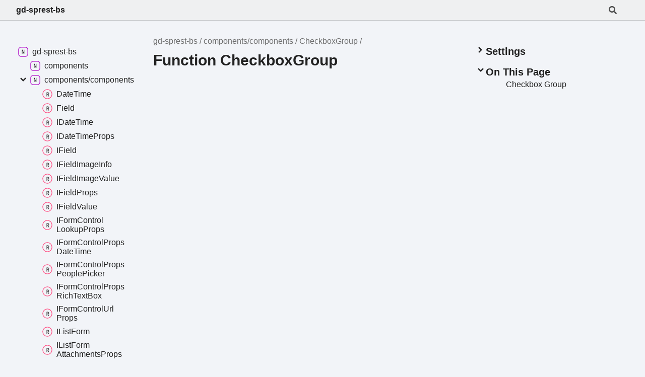

--- FILE ---
content_type: text/html; charset=utf-8
request_url: https://dattabase.com/sprest-bs/functions/components_components.CheckboxGroup.html
body_size: 24765
content:
<!DOCTYPE html><html class="default" lang="en"><head><meta charSet="utf-8"/><meta http-equiv="x-ua-compatible" content="IE=edge"/><title>CheckboxGroup | gd-sprest-bs</title><meta name="description" content="Documentation for gd-sprest-bs"/><meta name="viewport" content="width=device-width, initial-scale=1"/><link rel="stylesheet" href="../assets/style.css"/><link rel="stylesheet" href="../assets/highlight.css"/><script defer src="../assets/main.js"></script><script async src="../assets/search.js" id="tsd-search-script"></script></head><body><script>document.documentElement.dataset.theme = localStorage.getItem("tsd-theme") || "os"</script><header class="tsd-page-toolbar">
<div class="tsd-toolbar-contents container">
<div class="table-cell" id="tsd-search" data-base="..">
<div class="field"><label for="tsd-search-field" class="tsd-widget tsd-toolbar-icon search no-caption"><svg width="16" height="16" viewBox="0 0 16 16" fill="none"><path d="M15.7824 13.833L12.6666 10.7177C12.5259 10.5771 12.3353 10.499 12.1353 10.499H11.6259C12.4884 9.39596 13.001 8.00859 13.001 6.49937C13.001 2.90909 10.0914 0 6.50048 0C2.90959 0 0 2.90909 0 6.49937C0 10.0896 2.90959 12.9987 6.50048 12.9987C8.00996 12.9987 9.39756 12.4863 10.5008 11.6239V12.1332C10.5008 12.3332 10.5789 12.5238 10.7195 12.6644L13.8354 15.7797C14.1292 16.0734 14.6042 16.0734 14.8948 15.7797L15.7793 14.8954C16.0731 14.6017 16.0731 14.1267 15.7824 13.833ZM6.50048 10.499C4.29094 10.499 2.50018 8.71165 2.50018 6.49937C2.50018 4.29021 4.28781 2.49976 6.50048 2.49976C8.71001 2.49976 10.5008 4.28708 10.5008 6.49937C10.5008 8.70852 8.71314 10.499 6.50048 10.499Z" fill="var(--color-text)"></path></svg></label><input type="text" id="tsd-search-field" aria-label="Search"/></div>
<div class="field">
<div id="tsd-toolbar-links"></div></div>
<ul class="results">
<li class="state loading">Preparing search index...</li>
<li class="state failure">The search index is not available</li></ul><a href="../index.html" class="title">gd-sprest-bs</a></div>
<div class="table-cell" id="tsd-widgets"><a href="#" class="tsd-widget tsd-toolbar-icon menu no-caption" data-toggle="menu" aria-label="Menu"><svg width="16" height="16" viewBox="0 0 16 16" fill="none"><rect x="1" y="3" width="14" height="2" fill="var(--color-text)"></rect><rect x="1" y="7" width="14" height="2" fill="var(--color-text)"></rect><rect x="1" y="11" width="14" height="2" fill="var(--color-text)"></rect></svg></a></div></div></header>
<div class="container container-main">
<div class="col-content">
<div class="tsd-page-title">
<ul class="tsd-breadcrumb">
<li><a href="../index.html">gd-sprest-bs</a></li>
<li><a href="../modules/components_components.html">components/components</a></li>
<li><a href="components_components.CheckboxGroup.html">CheckboxGroup</a></li></ul>
<h1>Function CheckboxGroup</h1></div>
<section class="tsd-panel">
<ul class="tsd-signatures tsd-is-external">
<li class="tsd-signature tsd-anchor-link" id="CheckboxGroup"><span class="tsd-kind-call-signature">Checkbox<wbr/>Group</span><span class="tsd-signature-symbol">(</span><span class="tsd-kind-parameter">props</span>, <span class="tsd-kind-parameter">template</span><span class="tsd-signature-symbol">?</span>, <span class="tsd-kind-parameter">cbTemplate</span><span class="tsd-signature-symbol">?</span><span class="tsd-signature-symbol">)</span><span class="tsd-signature-symbol">: </span><a href="../interfaces/components_components.ICheckboxGroup.html" class="tsd-signature-type tsd-kind-interface">ICheckboxGroup</a><a href="#CheckboxGroup" aria-label="Permalink" class="tsd-anchor-icon"><svg viewBox="0 0 24 24"><g stroke-width="2" stroke="currentColor" fill="none" stroke-linecap="round" stroke-linejoin="round" id="icon-anchor"><path stroke="none" d="M0 0h24v24H0z" fill="none"></path><path d="M10 14a3.5 3.5 0 0 0 5 0l4 -4a3.5 3.5 0 0 0 -5 -5l-.5 .5"></path><path d="M14 10a3.5 3.5 0 0 0 -5 0l-4 4a3.5 3.5 0 0 0 5 5l.5 -.5"></path></g></svg></a></li>
<li class="tsd-description">
<div class="tsd-comment tsd-typography"><a id="md:checkbox-group" class="tsd-anchor"></a><h3><a href="#md:checkbox-group">Checkbox Group</a></h3><pre><code class="language-ts"><span class="hl-0">import</span><span class="hl-1"> { </span><span class="hl-2">Components</span><span class="hl-1"> } </span><span class="hl-0">from</span><span class="hl-1"> </span><span class="hl-3">&quot;gd-sprest-bs&quot;</span><span class="hl-1">;</span><br/><br/><span class="hl-4">// Create the buttonGroup</span><br/><span class="hl-5">let</span><span class="hl-1"> </span><span class="hl-2">el</span><span class="hl-1"> = </span><span class="hl-2">document</span><span class="hl-1">.</span><span class="hl-6">querySelector</span><span class="hl-1">(</span><span class="hl-3">&quot;#cbGroup&quot;</span><span class="hl-1">);</span><br/><span class="hl-5">let</span><span class="hl-1"> </span><span class="hl-2">cbGroup</span><span class="hl-1"> = </span><span class="hl-2">Components</span><span class="hl-1">.</span><span class="hl-6">CheckboxGroup</span><span class="hl-1">({</span><br/><span class="hl-1">    </span><span class="hl-2">el:</span><span class="hl-1"> </span><span class="hl-2">el</span><span class="hl-1">,</span><br/><span class="hl-1">    </span><span class="hl-2">multi:</span><span class="hl-1"> </span><span class="hl-5">false</span><span class="hl-1">,</span><br/><span class="hl-1">    </span><span class="hl-2">type:</span><span class="hl-1"> </span><span class="hl-2">Components</span><span class="hl-1">.</span><span class="hl-2">CheckboxGroupTypes</span><span class="hl-1">.</span><span class="hl-2">Switch</span><span class="hl-1">,</span><br/><span class="hl-1">    </span><span class="hl-2">items:</span><span class="hl-1"> [</span><br/><span class="hl-1">        { </span><span class="hl-2">label:</span><span class="hl-1"> </span><span class="hl-3">&quot;Option 1&quot;</span><span class="hl-1"> },</span><br/><span class="hl-1">        { </span><span class="hl-2">label:</span><span class="hl-1"> </span><span class="hl-3">&quot;Option 2&quot;</span><span class="hl-1">, </span><span class="hl-2">isSelected:</span><span class="hl-1"> </span><span class="hl-5">true</span><span class="hl-1"> },</span><br/><span class="hl-1">        { </span><span class="hl-2">label:</span><span class="hl-1"> </span><span class="hl-3">&quot;Option 3&quot;</span><span class="hl-1"> }</span><br/><span class="hl-1">    ]</span><br/><span class="hl-1">});</span>
</code><button>Copy</button></pre>
</div>
<div class="tsd-parameters">
<h4 class="tsd-parameters-title">Parameters</h4>
<ul class="tsd-parameter-list">
<li>
<h5><span class="tsd-kind-parameter">props</span>: <a href="../interfaces/components_components.ICheckboxGroupProps.html" class="tsd-signature-type tsd-kind-interface">ICheckboxGroupProps</a></h5></li>
<li>
<h5><code class="tsd-tag ts-flagOptional">Optional</code> <span class="tsd-kind-parameter">template</span>: <span class="tsd-signature-type">string</span></h5></li>
<li>
<h5><code class="tsd-tag ts-flagOptional">Optional</code> <span class="tsd-kind-parameter">cbTemplate</span>: <span class="tsd-signature-type">string</span></h5></li></ul></div>
<h4 class="tsd-returns-title">Returns <a href="../interfaces/components_components.ICheckboxGroup.html" class="tsd-signature-type tsd-kind-interface">ICheckboxGroup</a></h4>
<div class="tsd-comment tsd-typography"></div><aside class="tsd-sources">
<ul>
<li>Defined in node_modules/.pnpm/gd-bs@6.9.10_@popperjs+core@2.11.8/node_modules/gd-bs/src/components/checkboxGroup/types.d.ts:42</li></ul></aside></li></ul></section></div>
<div class="col-sidebar">
<div class="page-menu">
<div class="tsd-navigation settings">
<details class="tsd-index-accordion"><summary class="tsd-accordion-summary">
<h3><svg width="20" height="20" viewBox="0 0 24 24" fill="none"><path d="M4.93896 8.531L12 15.591L19.061 8.531L16.939 6.409L12 11.349L7.06098 6.409L4.93896 8.531Z" fill="var(--color-text)" id="icon-chevronDown"></path></svg>Settings</h3></summary>
<div class="tsd-accordion-details">
<div class="tsd-filter-visibility">
<h4 class="uppercase">Member Visibility</h4><form>
<ul id="tsd-filter-options">
<li class="tsd-filter-item"><label class="tsd-filter-input"><input type="checkbox" id="tsd-filter-protected" name="protected"/><svg width="32" height="32" viewBox="0 0 32 32" aria-hidden="true"><rect class="tsd-checkbox-background" width="30" height="30" x="1" y="1" rx="6" fill="none"></rect><path class="tsd-checkbox-checkmark" d="M8.35422 16.8214L13.2143 21.75L24.6458 10.25" stroke="none" stroke-width="3.5" stroke-linejoin="round" fill="none"></path></svg><span>Protected</span></label></li>
<li class="tsd-filter-item"><label class="tsd-filter-input"><input type="checkbox" id="tsd-filter-private" name="private"/><svg width="32" height="32" viewBox="0 0 32 32" aria-hidden="true"><rect class="tsd-checkbox-background" width="30" height="30" x="1" y="1" rx="6" fill="none"></rect><path class="tsd-checkbox-checkmark" d="M8.35422 16.8214L13.2143 21.75L24.6458 10.25" stroke="none" stroke-width="3.5" stroke-linejoin="round" fill="none"></path></svg><span>Private</span></label></li>
<li class="tsd-filter-item"><label class="tsd-filter-input"><input type="checkbox" id="tsd-filter-inherited" name="inherited" checked/><svg width="32" height="32" viewBox="0 0 32 32" aria-hidden="true"><rect class="tsd-checkbox-background" width="30" height="30" x="1" y="1" rx="6" fill="none"></rect><path class="tsd-checkbox-checkmark" d="M8.35422 16.8214L13.2143 21.75L24.6458 10.25" stroke="none" stroke-width="3.5" stroke-linejoin="round" fill="none"></path></svg><span>Inherited</span></label></li>
<li class="tsd-filter-item"><label class="tsd-filter-input"><input type="checkbox" id="tsd-filter-external" name="external"/><svg width="32" height="32" viewBox="0 0 32 32" aria-hidden="true"><rect class="tsd-checkbox-background" width="30" height="30" x="1" y="1" rx="6" fill="none"></rect><path class="tsd-checkbox-checkmark" d="M8.35422 16.8214L13.2143 21.75L24.6458 10.25" stroke="none" stroke-width="3.5" stroke-linejoin="round" fill="none"></path></svg><span>External</span></label></li></ul></form></div>
<div class="tsd-theme-toggle">
<h4 class="uppercase">Theme</h4><select id="tsd-theme"><option value="os">OS</option><option value="light">Light</option><option value="dark">Dark</option></select></div></div></details></div>
<details open class="tsd-index-accordion tsd-page-navigation"><summary class="tsd-accordion-summary">
<h3><svg width="20" height="20" viewBox="0 0 24 24" fill="none"><use href="#icon-chevronDown"></use></svg>On This Page</h3></summary>
<div class="tsd-accordion-details">
<ul>
<li>
<ul>
<li><a href="#md:checkbox-group"><span>Checkbox <wbr/>Group</span></a></li></ul></li></ul></div></details></div>
<div class="site-menu">
<nav class="tsd-navigation"><a href="../index.html"><svg class="tsd-kind-icon" viewBox="0 0 24 24"><g id="icon-4"><rect fill="var(--color-icon-background)" stroke="var(--color-ts-namespace)" stroke-width="1.5" x="1" y="1" width="22" height="22" rx="6"></rect><path d="M9.33 16V7.24H10.77L13.446 14.74C13.43 14.54 13.41 14.296 13.386 14.008C13.37 13.712 13.354 13.404 13.338 13.084C13.33 12.756 13.326 12.448 13.326 12.16V7.24H14.37V16H12.93L10.266 8.5C10.282 8.692 10.298 8.936 10.314 9.232C10.33 9.52 10.342 9.828 10.35 10.156C10.366 10.476 10.374 10.784 10.374 11.08V16H9.33Z" fill="var(--color-text)"></path></g></svg><span>gd-<wbr/>sprest-<wbr/>bs</span></a>
<ul class="tsd-small-nested-navigation">
<li><a href="../modules/components.html"><svg class="tsd-kind-icon" viewBox="0 0 24 24"><use href="#icon-4"></use></svg><span>components</span></a></li>
<li>
<details class="tsd-index-accordion" open data-key="components/components"><summary class="tsd-accordion-summary"><svg width="20" height="20" viewBox="0 0 24 24" fill="none"><use href="#icon-chevronDown"></use></svg><a href="../modules/components_components.html"><svg class="tsd-kind-icon" viewBox="0 0 24 24"><use href="#icon-4"></use></svg><span>components/components</span></a></summary>
<div class="tsd-accordion-details">
<ul class="tsd-nested-navigation">
<li><a href="../modules/components_components.html#DateTime"><svg class="tsd-kind-icon" viewBox="0 0 24 24"><g id="icon-8388608"><rect fill="var(--color-icon-background)" stroke="#FF4D82" stroke-width="1.5" x="1" y="1" width="22" height="22" rx="12"></rect><path d="M10.354 17V8.24H13.066C13.586 8.24 14.042 8.348 14.434 8.564C14.826 8.772 15.13 9.064 15.346 9.44C15.562 9.816 15.67 10.256 15.67 10.76C15.67 11.352 15.514 11.86 15.202 12.284C14.898 12.708 14.482 13 13.954 13.16L15.79 17H14.518L12.838 13.28H11.434V17H10.354ZM11.434 12.308H13.066C13.514 12.308 13.874 12.168 14.146 11.888C14.418 11.6 14.554 11.224 14.554 10.76C14.554 10.288 14.418 9.912 14.146 9.632C13.874 9.352 13.514 9.212 13.066 9.212H11.434V12.308Z" fill="var(--color-text)"></path></g></svg><span>Date<wbr/>Time</span></a></li>
<li><a href="../modules/components_components.html#Field"><svg class="tsd-kind-icon" viewBox="0 0 24 24"><use href="#icon-8388608"></use></svg><span>Field</span></a></li>
<li><a href="../modules/components_components.html#IDateTime"><svg class="tsd-kind-icon" viewBox="0 0 24 24"><use href="#icon-8388608"></use></svg><span>IDate<wbr/>Time</span></a></li>
<li><a href="../modules/components_components.html#IDateTimeProps"><svg class="tsd-kind-icon" viewBox="0 0 24 24"><use href="#icon-8388608"></use></svg><span>IDate<wbr/>Time<wbr/>Props</span></a></li>
<li><a href="../modules/components_components.html#IField"><svg class="tsd-kind-icon" viewBox="0 0 24 24"><use href="#icon-8388608"></use></svg><span>IField</span></a></li>
<li><a href="../modules/components_components.html#IFieldImageInfo"><svg class="tsd-kind-icon" viewBox="0 0 24 24"><use href="#icon-8388608"></use></svg><span>IField<wbr/>Image<wbr/>Info</span></a></li>
<li><a href="../modules/components_components.html#IFieldImageValue"><svg class="tsd-kind-icon" viewBox="0 0 24 24"><use href="#icon-8388608"></use></svg><span>IField<wbr/>Image<wbr/>Value</span></a></li>
<li><a href="../modules/components_components.html#IFieldProps"><svg class="tsd-kind-icon" viewBox="0 0 24 24"><use href="#icon-8388608"></use></svg><span>IField<wbr/>Props</span></a></li>
<li><a href="../modules/components_components.html#IFieldValue"><svg class="tsd-kind-icon" viewBox="0 0 24 24"><use href="#icon-8388608"></use></svg><span>IField<wbr/>Value</span></a></li>
<li><a href="../modules/components_components.html#IFormControlLookupProps"><svg class="tsd-kind-icon" viewBox="0 0 24 24"><use href="#icon-8388608"></use></svg><span>IForm<wbr/>Control<wbr/>Lookup<wbr/>Props</span></a></li>
<li><a href="../modules/components_components.html#IFormControlPropsDateTime"><svg class="tsd-kind-icon" viewBox="0 0 24 24"><use href="#icon-8388608"></use></svg><span>IForm<wbr/>Control<wbr/>Props<wbr/>Date<wbr/>Time</span></a></li>
<li><a href="../modules/components_components.html#IFormControlPropsPeoplePicker"><svg class="tsd-kind-icon" viewBox="0 0 24 24"><use href="#icon-8388608"></use></svg><span>IForm<wbr/>Control<wbr/>Props<wbr/>People<wbr/>Picker</span></a></li>
<li><a href="../modules/components_components.html#IFormControlPropsRichTextBox"><svg class="tsd-kind-icon" viewBox="0 0 24 24"><use href="#icon-8388608"></use></svg><span>IForm<wbr/>Control<wbr/>Props<wbr/>Rich<wbr/>Text<wbr/>Box</span></a></li>
<li><a href="../modules/components_components.html#IFormControlUrlProps"><svg class="tsd-kind-icon" viewBox="0 0 24 24"><use href="#icon-8388608"></use></svg><span>IForm<wbr/>Control<wbr/>Url<wbr/>Props</span></a></li>
<li><a href="../modules/components_components.html#IListForm"><svg class="tsd-kind-icon" viewBox="0 0 24 24"><use href="#icon-8388608"></use></svg><span>IList<wbr/>Form</span></a></li>
<li><a href="../modules/components_components.html#IListFormAttachmentsProps"><svg class="tsd-kind-icon" viewBox="0 0 24 24"><use href="#icon-8388608"></use></svg><span>IList<wbr/>Form<wbr/>Attachments<wbr/>Props</span></a></li>
<li><a href="../modules/components_components.html#IListFormDialog"><svg class="tsd-kind-icon" viewBox="0 0 24 24"><use href="#icon-8388608"></use></svg><span>IList<wbr/>Form<wbr/>Dialog</span></a></li>
<li><a href="../modules/components_components.html#IListFormDialogProps"><svg class="tsd-kind-icon" viewBox="0 0 24 24"><use href="#icon-8388608"></use></svg><span>IList<wbr/>Form<wbr/>Dialog<wbr/>Props</span></a></li>
<li><a href="../modules/components_components.html#IListFormDisplay"><svg class="tsd-kind-icon" viewBox="0 0 24 24"><use href="#icon-8388608"></use></svg><span>IList<wbr/>Form<wbr/>Display</span></a></li>
<li><a href="../modules/components_components.html#IListFormDisplayProps"><svg class="tsd-kind-icon" viewBox="0 0 24 24"><use href="#icon-8388608"></use></svg><span>IList<wbr/>Form<wbr/>Display<wbr/>Props</span></a></li>
<li><a href="../modules/components_components.html#IListFormEdit"><svg class="tsd-kind-icon" viewBox="0 0 24 24"><use href="#icon-8388608"></use></svg><span>IList<wbr/>Form<wbr/>Edit</span></a></li>
<li><a href="../modules/components_components.html#IListFormEditProps"><svg class="tsd-kind-icon" viewBox="0 0 24 24"><use href="#icon-8388608"></use></svg><span>IList<wbr/>Form<wbr/>Edit<wbr/>Props</span></a></li>
<li><a href="../modules/components_components.html#IPeoplePicker"><svg class="tsd-kind-icon" viewBox="0 0 24 24"><use href="#icon-8388608"></use></svg><span>IPeople<wbr/>Picker</span></a></li>
<li><a href="../modules/components_components.html#IPeoplePickerProps"><svg class="tsd-kind-icon" viewBox="0 0 24 24"><use href="#icon-8388608"></use></svg><span>IPeople<wbr/>Picker<wbr/>Props</span></a></li>
<li><a href="../modules/components_components.html#IRichTextBox"><svg class="tsd-kind-icon" viewBox="0 0 24 24"><use href="#icon-8388608"></use></svg><span>IRich<wbr/>Text<wbr/>Box</span></a></li>
<li><a href="../modules/components_components.html#IRichTextBoxOptions"><svg class="tsd-kind-icon" viewBox="0 0 24 24"><use href="#icon-8388608"></use></svg><span>IRich<wbr/>Text<wbr/>Box<wbr/>Options</span></a></li>
<li><a href="../modules/components_components.html#IRichTextBoxProps"><svg class="tsd-kind-icon" viewBox="0 0 24 24"><use href="#icon-8388608"></use></svg><span>IRich<wbr/>Text<wbr/>Box<wbr/>Props</span></a></li>
<li><a href="../modules/components_components.html#IRichTextBoxTypes"><svg class="tsd-kind-icon" viewBox="0 0 24 24"><use href="#icon-8388608"></use></svg><span>IRich<wbr/>Text<wbr/>Box<wbr/>Types</span></a></li>
<li><a href="../modules/components_components.html#ListForm"><svg class="tsd-kind-icon" viewBox="0 0 24 24"><use href="#icon-8388608"></use></svg><span>List<wbr/>Form</span></a></li>
<li><a href="../modules/components_components.html#ListFormDialog"><svg class="tsd-kind-icon" viewBox="0 0 24 24"><use href="#icon-8388608"></use></svg><span>List<wbr/>Form<wbr/>Dialog</span></a></li>
<li><a href="../modules/components_components.html#PeoplePicker"><svg class="tsd-kind-icon" viewBox="0 0 24 24"><use href="#icon-8388608"></use></svg><span>People<wbr/>Picker</span></a></li>
<li><a href="../modules/components_components.html#RichTextBox"><svg class="tsd-kind-icon" viewBox="0 0 24 24"><use href="#icon-8388608"></use></svg><span>Rich<wbr/>Text<wbr/>Box</span></a></li>
<li><a href="../interfaces/components_components.IAccordion.html" class="tsd-is-external"><svg class="tsd-kind-icon" viewBox="0 0 24 24"><g id="icon-256"><rect fill="var(--color-icon-background)" stroke="var(--color-ts-interface)" stroke-width="1.5" x="1" y="1" width="22" height="22" rx="6"></rect><path d="M9.51 16V15.016H11.298V8.224H9.51V7.24H14.19V8.224H12.402V15.016H14.19V16H9.51Z" fill="var(--color-text)"></path></g></svg><span>IAccordion</span></a></li>
<li><a href="../interfaces/components_components.IAccordionItem.html" class="tsd-is-external"><svg class="tsd-kind-icon" viewBox="0 0 24 24"><use href="#icon-256"></use></svg><span>IAccordion<wbr/>Item</span></a></li>
<li><a href="../interfaces/components_components.IAccordionProps.html" class="tsd-is-external"><svg class="tsd-kind-icon" viewBox="0 0 24 24"><use href="#icon-256"></use></svg><span>IAccordion<wbr/>Props</span></a></li>
<li><a href="../interfaces/components_components.IAlert.html" class="tsd-is-external"><svg class="tsd-kind-icon" viewBox="0 0 24 24"><use href="#icon-256"></use></svg><span>IAlert</span></a></li>
<li><a href="../interfaces/components_components.IAlertProps.html" class="tsd-is-external"><svg class="tsd-kind-icon" viewBox="0 0 24 24"><use href="#icon-256"></use></svg><span>IAlert<wbr/>Props</span></a></li>
<li><a href="../interfaces/components_components.IBadge.html" class="tsd-is-external"><svg class="tsd-kind-icon" viewBox="0 0 24 24"><use href="#icon-256"></use></svg><span>IBadge</span></a></li>
<li><a href="../interfaces/components_components.IBadgeProps.html" class="tsd-is-external"><svg class="tsd-kind-icon" viewBox="0 0 24 24"><use href="#icon-256"></use></svg><span>IBadge<wbr/>Props</span></a></li>
<li><a href="../interfaces/components_components.IBreadcrumb.html" class="tsd-is-external"><svg class="tsd-kind-icon" viewBox="0 0 24 24"><use href="#icon-256"></use></svg><span>IBreadcrumb</span></a></li>
<li><a href="../interfaces/components_components.IBreadcrumbItem.html" class="tsd-is-external"><svg class="tsd-kind-icon" viewBox="0 0 24 24"><use href="#icon-256"></use></svg><span>IBreadcrumb<wbr/>Item</span></a></li>
<li><a href="../interfaces/components_components.IBreadcrumbProps.html" class="tsd-is-external"><svg class="tsd-kind-icon" viewBox="0 0 24 24"><use href="#icon-256"></use></svg><span>IBreadcrumb<wbr/>Props</span></a></li>
<li><a href="../interfaces/components_components.IButton.html" class="tsd-is-external"><svg class="tsd-kind-icon" viewBox="0 0 24 24"><use href="#icon-256"></use></svg><span>IButton</span></a></li>
<li><a href="../interfaces/components_components.IButtonGroup.html" class="tsd-is-external"><svg class="tsd-kind-icon" viewBox="0 0 24 24"><use href="#icon-256"></use></svg><span>IButton<wbr/>Group</span></a></li>
<li><a href="../interfaces/components_components.IButtonGroupProps.html" class="tsd-is-external"><svg class="tsd-kind-icon" viewBox="0 0 24 24"><use href="#icon-256"></use></svg><span>IButton<wbr/>Group<wbr/>Props</span></a></li>
<li><a href="../interfaces/components_components.IButtonProps.html" class="tsd-is-external"><svg class="tsd-kind-icon" viewBox="0 0 24 24"><use href="#icon-256"></use></svg><span>IButton<wbr/>Props</span></a></li>
<li><a href="../interfaces/components_components.ICard.html" class="tsd-is-external"><svg class="tsd-kind-icon" viewBox="0 0 24 24"><use href="#icon-256"></use></svg><span>ICard</span></a></li>
<li><a href="../interfaces/components_components.ICardAction.html" class="tsd-is-external"><svg class="tsd-kind-icon" viewBox="0 0 24 24"><use href="#icon-256"></use></svg><span>ICard<wbr/>Action</span></a></li>
<li><a href="../interfaces/components_components.ICardBody.html" class="tsd-is-external"><svg class="tsd-kind-icon" viewBox="0 0 24 24"><use href="#icon-256"></use></svg><span>ICard<wbr/>Body</span></a></li>
<li><a href="../interfaces/components_components.ICardFooter.html" class="tsd-is-external"><svg class="tsd-kind-icon" viewBox="0 0 24 24"><use href="#icon-256"></use></svg><span>ICard<wbr/>Footer</span></a></li>
<li><a href="../interfaces/components_components.ICardGroup.html" class="tsd-is-external"><svg class="tsd-kind-icon" viewBox="0 0 24 24"><use href="#icon-256"></use></svg><span>ICard<wbr/>Group</span></a></li>
<li><a href="../interfaces/components_components.ICardGroupProps.html" class="tsd-is-external"><svg class="tsd-kind-icon" viewBox="0 0 24 24"><use href="#icon-256"></use></svg><span>ICard<wbr/>Group<wbr/>Props</span></a></li>
<li><a href="../interfaces/components_components.ICardHeader.html" class="tsd-is-external"><svg class="tsd-kind-icon" viewBox="0 0 24 24"><use href="#icon-256"></use></svg><span>ICard<wbr/>Header</span></a></li>
<li><a href="../interfaces/components_components.ICardProps.html" class="tsd-is-external"><svg class="tsd-kind-icon" viewBox="0 0 24 24"><use href="#icon-256"></use></svg><span>ICard<wbr/>Props</span></a></li>
<li><a href="../interfaces/components_components.ICarousel.html" class="tsd-is-external"><svg class="tsd-kind-icon" viewBox="0 0 24 24"><use href="#icon-256"></use></svg><span>ICarousel</span></a></li>
<li><a href="../interfaces/components_components.ICarouselItem.html" class="tsd-is-external"><svg class="tsd-kind-icon" viewBox="0 0 24 24"><use href="#icon-256"></use></svg><span>ICarousel<wbr/>Item</span></a></li>
<li><a href="../interfaces/components_components.ICarouselOptions.html" class="tsd-is-external"><svg class="tsd-kind-icon" viewBox="0 0 24 24"><use href="#icon-256"></use></svg><span>ICarousel<wbr/>Options</span></a></li>
<li><a href="../interfaces/components_components.ICarouselProps.html" class="tsd-is-external"><svg class="tsd-kind-icon" viewBox="0 0 24 24"><use href="#icon-256"></use></svg><span>ICarousel<wbr/>Props</span></a></li>
<li><a href="../interfaces/components_components.ICheckboxGroup.html" class="tsd-is-external"><svg class="tsd-kind-icon" viewBox="0 0 24 24"><use href="#icon-256"></use></svg><span>ICheckbox<wbr/>Group</span></a></li>
<li><a href="../interfaces/components_components.ICheckboxGroupItem.html" class="tsd-is-external"><svg class="tsd-kind-icon" viewBox="0 0 24 24"><use href="#icon-256"></use></svg><span>ICheckbox<wbr/>Group<wbr/>Item</span></a></li>
<li><a href="../interfaces/components_components.ICheckboxGroupProps.html" class="tsd-is-external"><svg class="tsd-kind-icon" viewBox="0 0 24 24"><use href="#icon-256"></use></svg><span>ICheckbox<wbr/>Group<wbr/>Props</span></a></li>
<li><a href="../interfaces/components_components.ICheckboxGroupValue.html" class="tsd-is-external"><svg class="tsd-kind-icon" viewBox="0 0 24 24"><use href="#icon-256"></use></svg><span>ICheckbox<wbr/>Group<wbr/>Value</span></a></li>
<li><a href="../interfaces/components_components.ICollapse.html" class="tsd-is-external"><svg class="tsd-kind-icon" viewBox="0 0 24 24"><use href="#icon-256"></use></svg><span>ICollapse</span></a></li>
<li><a href="../interfaces/components_components.ICollapseOptions.html" class="tsd-is-external"><svg class="tsd-kind-icon" viewBox="0 0 24 24"><use href="#icon-256"></use></svg><span>ICollapse<wbr/>Options</span></a></li>
<li><a href="../interfaces/components_components.ICollapseProps.html" class="tsd-is-external"><svg class="tsd-kind-icon" viewBox="0 0 24 24"><use href="#icon-256"></use></svg><span>ICollapse<wbr/>Props</span></a></li>
<li><a href="../interfaces/components_components.IDropdown.html" class="tsd-is-external"><svg class="tsd-kind-icon" viewBox="0 0 24 24"><use href="#icon-256"></use></svg><span>IDropdown</span></a></li>
<li><a href="../interfaces/components_components.IDropdownItem.html" class="tsd-is-external"><svg class="tsd-kind-icon" viewBox="0 0 24 24"><use href="#icon-256"></use></svg><span>IDropdown<wbr/>Item</span></a></li>
<li><a href="../interfaces/components_components.IDropdownProps.html" class="tsd-is-external"><svg class="tsd-kind-icon" viewBox="0 0 24 24"><use href="#icon-256"></use></svg><span>IDropdown<wbr/>Props</span></a></li>
<li><a href="../interfaces/components_components.IForm.html" class="tsd-is-external"><svg class="tsd-kind-icon" viewBox="0 0 24 24"><use href="#icon-256"></use></svg><span>IForm</span></a></li>
<li><a href="../interfaces/components_components.IFormColumn.html" class="tsd-is-external"><svg class="tsd-kind-icon" viewBox="0 0 24 24"><use href="#icon-256"></use></svg><span>IForm<wbr/>Column</span></a></li>
<li><a href="../interfaces/components_components.IFormControl.html" class="tsd-is-external"><svg class="tsd-kind-icon" viewBox="0 0 24 24"><use href="#icon-256"></use></svg><span>IForm<wbr/>Control</span></a></li>
<li><a href="../interfaces/components_components.IFormControlProps.html" class="tsd-is-external"><svg class="tsd-kind-icon" viewBox="0 0 24 24"><use href="#icon-256"></use></svg><span>IForm<wbr/>Control<wbr/>Props</span></a></li>
<li><a href="../interfaces/components_components.IFormControlPropsCheckbox.html" class="tsd-is-external"><svg class="tsd-kind-icon" viewBox="0 0 24 24"><use href="#icon-256"></use></svg><span>IForm<wbr/>Control<wbr/>Props<wbr/>Checkbox</span></a></li>
<li><a href="../interfaces/components_components.IFormControlPropsDropdown.html" class="tsd-is-external"><svg class="tsd-kind-icon" viewBox="0 0 24 24"><use href="#icon-256"></use></svg><span>IForm<wbr/>Control<wbr/>Props<wbr/>Dropdown</span></a></li>
<li><a href="../interfaces/components_components.IFormControlPropsDropdownButton.html" class="tsd-is-external"><svg class="tsd-kind-icon" viewBox="0 0 24 24"><use href="#icon-256"></use></svg><span>IForm<wbr/>Control<wbr/>Props<wbr/>Dropdown<wbr/>Button</span></a></li>
<li><a href="../interfaces/components_components.IFormControlPropsDropdownCheckbox.html" class="tsd-is-external"><svg class="tsd-kind-icon" viewBox="0 0 24 24"><use href="#icon-256"></use></svg><span>IForm<wbr/>Control<wbr/>Props<wbr/>Dropdown<wbr/>Checkbox</span></a></li>
<li><a href="../interfaces/components_components.IFormControlPropsListBox.html" class="tsd-is-external"><svg class="tsd-kind-icon" viewBox="0 0 24 24"><use href="#icon-256"></use></svg><span>IForm<wbr/>Control<wbr/>Props<wbr/>List<wbr/>Box</span></a></li>
<li><a href="../interfaces/components_components.IFormControlPropsMultiCheckbox.html" class="tsd-is-external"><svg class="tsd-kind-icon" viewBox="0 0 24 24"><use href="#icon-256"></use></svg><span>IForm<wbr/>Control<wbr/>Props<wbr/>Multi<wbr/>Checkbox</span></a></li>
<li><a href="../interfaces/components_components.IFormControlPropsMultiDropdown.html" class="tsd-is-external"><svg class="tsd-kind-icon" viewBox="0 0 24 24"><use href="#icon-256"></use></svg><span>IForm<wbr/>Control<wbr/>Props<wbr/>Multi<wbr/>Dropdown</span></a></li>
<li><a href="../interfaces/components_components.IFormControlPropsMultiDropdownButton.html" class="tsd-is-external"><svg class="tsd-kind-icon" viewBox="0 0 24 24"><use href="#icon-256"></use></svg><span>IForm<wbr/>Control<wbr/>Props<wbr/>Multi<wbr/>Dropdown<wbr/>Button</span></a></li>
<li><a href="../interfaces/components_components.IFormControlPropsMultiDropdownCheckbox.html" class="tsd-is-external"><svg class="tsd-kind-icon" viewBox="0 0 24 24"><use href="#icon-256"></use></svg><span>IForm<wbr/>Control<wbr/>Props<wbr/>Multi<wbr/>Dropdown<wbr/>Checkbox</span></a></li>
<li><a href="../interfaces/components_components.IFormControlPropsMultiListBox.html" class="tsd-is-external"><svg class="tsd-kind-icon" viewBox="0 0 24 24"><use href="#icon-256"></use></svg><span>IForm<wbr/>Control<wbr/>Props<wbr/>Multi<wbr/>List<wbr/>Box</span></a></li>
<li><a href="../interfaces/components_components.IFormControlPropsMultiSwitch.html" class="tsd-is-external"><svg class="tsd-kind-icon" viewBox="0 0 24 24"><use href="#icon-256"></use></svg><span>IForm<wbr/>Control<wbr/>Props<wbr/>Multi<wbr/>Switch</span></a></li>
<li><a href="../interfaces/components_components.IFormControlPropsNumberField.html" class="tsd-is-external"><svg class="tsd-kind-icon" viewBox="0 0 24 24"><use href="#icon-256"></use></svg><span>IForm<wbr/>Control<wbr/>Props<wbr/>Number<wbr/>Field</span></a></li>
<li><a href="../interfaces/components_components.IFormControlPropsRange.html" class="tsd-is-external"><svg class="tsd-kind-icon" viewBox="0 0 24 24"><use href="#icon-256"></use></svg><span>IForm<wbr/>Control<wbr/>Props<wbr/>Range</span></a></li>
<li><a href="../interfaces/components_components.IFormControlPropsSwitch.html" class="tsd-is-external"><svg class="tsd-kind-icon" viewBox="0 0 24 24"><use href="#icon-256"></use></svg><span>IForm<wbr/>Control<wbr/>Props<wbr/>Switch</span></a></li>
<li><a href="../interfaces/components_components.IFormControlPropsTextField.html" class="tsd-is-external"><svg class="tsd-kind-icon" viewBox="0 0 24 24"><use href="#icon-256"></use></svg><span>IForm<wbr/>Control<wbr/>Props<wbr/>Text<wbr/>Field</span></a></li>
<li><a href="../interfaces/components_components.IFormControlTypes.html"><svg class="tsd-kind-icon" viewBox="0 0 24 24"><use href="#icon-256"></use></svg><span>IForm<wbr/>Control<wbr/>Types</span></a></li>
<li><a href="../interfaces/components_components.IFormControlValidationResult.html" class="tsd-is-external"><svg class="tsd-kind-icon" viewBox="0 0 24 24"><use href="#icon-256"></use></svg><span>IForm<wbr/>Control<wbr/>Validation<wbr/>Result</span></a></li>
<li><a href="../interfaces/components_components.IFormProps.html" class="tsd-is-external"><svg class="tsd-kind-icon" viewBox="0 0 24 24"><use href="#icon-256"></use></svg><span>IForm<wbr/>Props</span></a></li>
<li><a href="../interfaces/components_components.IFormRow.html" class="tsd-is-external"><svg class="tsd-kind-icon" viewBox="0 0 24 24"><use href="#icon-256"></use></svg><span>IForm<wbr/>Row</span></a></li>
<li><a href="../interfaces/components_components.IInputGroup.html" class="tsd-is-external"><svg class="tsd-kind-icon" viewBox="0 0 24 24"><use href="#icon-256"></use></svg><span>IInput<wbr/>Group</span></a></li>
<li><a href="../interfaces/components_components.IInputGroupFileValue.html" class="tsd-is-external"><svg class="tsd-kind-icon" viewBox="0 0 24 24"><use href="#icon-256"></use></svg><span>IInput<wbr/>Group<wbr/>File<wbr/>Value</span></a></li>
<li><a href="../interfaces/components_components.IInputGroupProps.html" class="tsd-is-external"><svg class="tsd-kind-icon" viewBox="0 0 24 24"><use href="#icon-256"></use></svg><span>IInput<wbr/>Group<wbr/>Props</span></a></li>
<li><a href="../interfaces/components_components.IJumbotron.html" class="tsd-is-external"><svg class="tsd-kind-icon" viewBox="0 0 24 24"><use href="#icon-256"></use></svg><span>IJumbotron</span></a></li>
<li><a href="../interfaces/components_components.IJumbotronProps.html" class="tsd-is-external"><svg class="tsd-kind-icon" viewBox="0 0 24 24"><use href="#icon-256"></use></svg><span>IJumbotron<wbr/>Props</span></a></li>
<li><a href="../interfaces/components_components.IListBox.html" class="tsd-is-external"><svg class="tsd-kind-icon" viewBox="0 0 24 24"><use href="#icon-256"></use></svg><span>IList<wbr/>Box</span></a></li>
<li><a href="../interfaces/components_components.IListBoxProps.html" class="tsd-is-external"><svg class="tsd-kind-icon" viewBox="0 0 24 24"><use href="#icon-256"></use></svg><span>IList<wbr/>Box<wbr/>Props</span></a></li>
<li><a href="../interfaces/components_components.IListGroup.html" class="tsd-is-external"><svg class="tsd-kind-icon" viewBox="0 0 24 24"><use href="#icon-256"></use></svg><span>IList<wbr/>Group</span></a></li>
<li><a href="../interfaces/components_components.IListGroupItem.html" class="tsd-is-external"><svg class="tsd-kind-icon" viewBox="0 0 24 24"><use href="#icon-256"></use></svg><span>IList<wbr/>Group<wbr/>Item</span></a></li>
<li><a href="../interfaces/components_components.IListGroupProps.html" class="tsd-is-external"><svg class="tsd-kind-icon" viewBox="0 0 24 24"><use href="#icon-256"></use></svg><span>IList<wbr/>Group<wbr/>Props</span></a></li>
<li><a href="../interfaces/components_components.IModal.html" class="tsd-is-external"><svg class="tsd-kind-icon" viewBox="0 0 24 24"><use href="#icon-256"></use></svg><span>IModal</span></a></li>
<li><a href="../interfaces/components_components.IModalOptions.html" class="tsd-is-external"><svg class="tsd-kind-icon" viewBox="0 0 24 24"><use href="#icon-256"></use></svg><span>IModal<wbr/>Options</span></a></li>
<li><a href="../interfaces/components_components.IModalProps.html" class="tsd-is-external"><svg class="tsd-kind-icon" viewBox="0 0 24 24"><use href="#icon-256"></use></svg><span>IModal<wbr/>Props</span></a></li>
<li><a href="../interfaces/components_components.INav.html" class="tsd-is-external"><svg class="tsd-kind-icon" viewBox="0 0 24 24"><use href="#icon-256"></use></svg><span>INav</span></a></li>
<li><a href="../interfaces/components_components.INavLink.html" class="tsd-is-external"><svg class="tsd-kind-icon" viewBox="0 0 24 24"><use href="#icon-256"></use></svg><span>INav<wbr/>Link</span></a></li>
<li><a href="../interfaces/components_components.INavLinkProps.html" class="tsd-is-external"><svg class="tsd-kind-icon" viewBox="0 0 24 24"><use href="#icon-256"></use></svg><span>INav<wbr/>Link<wbr/>Props</span></a></li>
<li><a href="../interfaces/components_components.INavProps.html" class="tsd-is-external"><svg class="tsd-kind-icon" viewBox="0 0 24 24"><use href="#icon-256"></use></svg><span>INav<wbr/>Props</span></a></li>
<li><a href="../interfaces/components_components.INavbar.html" class="tsd-is-external"><svg class="tsd-kind-icon" viewBox="0 0 24 24"><use href="#icon-256"></use></svg><span>INavbar</span></a></li>
<li><a href="../interfaces/components_components.INavbarItem.html" class="tsd-is-external"><svg class="tsd-kind-icon" viewBox="0 0 24 24"><use href="#icon-256"></use></svg><span>INavbar<wbr/>Item</span></a></li>
<li><a href="../interfaces/components_components.INavbarProps.html" class="tsd-is-external"><svg class="tsd-kind-icon" viewBox="0 0 24 24"><use href="#icon-256"></use></svg><span>INavbar<wbr/>Props</span></a></li>
<li><a href="../interfaces/components_components.INavbarSearchBox.html" class="tsd-is-external"><svg class="tsd-kind-icon" viewBox="0 0 24 24"><use href="#icon-256"></use></svg><span>INavbar<wbr/>Search<wbr/>Box</span></a></li>
<li><a href="../interfaces/components_components.IOffcanvas.html" class="tsd-is-external"><svg class="tsd-kind-icon" viewBox="0 0 24 24"><use href="#icon-256"></use></svg><span>IOffcanvas</span></a></li>
<li><a href="../interfaces/components_components.IOffcanvasOptions.html" class="tsd-is-external"><svg class="tsd-kind-icon" viewBox="0 0 24 24"><use href="#icon-256"></use></svg><span>IOffcanvas<wbr/>Options</span></a></li>
<li><a href="../interfaces/components_components.IOffcanvasProps.html" class="tsd-is-external"><svg class="tsd-kind-icon" viewBox="0 0 24 24"><use href="#icon-256"></use></svg><span>IOffcanvas<wbr/>Props</span></a></li>
<li><a href="../interfaces/components_components.IPagination.html" class="tsd-is-external"><svg class="tsd-kind-icon" viewBox="0 0 24 24"><use href="#icon-256"></use></svg><span>IPagination</span></a></li>
<li><a href="../interfaces/components_components.IPaginationProps.html" class="tsd-is-external"><svg class="tsd-kind-icon" viewBox="0 0 24 24"><use href="#icon-256"></use></svg><span>IPagination<wbr/>Props</span></a></li>
<li><a href="../interfaces/components_components.IPopover.html" class="tsd-is-external"><svg class="tsd-kind-icon" viewBox="0 0 24 24"><use href="#icon-256"></use></svg><span>IPopover</span></a></li>
<li><a href="../interfaces/components_components.IPopoverProps.html" class="tsd-is-external"><svg class="tsd-kind-icon" viewBox="0 0 24 24"><use href="#icon-256"></use></svg><span>IPopover<wbr/>Props</span></a></li>
<li><a href="../interfaces/components_components.IProgress.html" class="tsd-is-external"><svg class="tsd-kind-icon" viewBox="0 0 24 24"><use href="#icon-256"></use></svg><span>IProgress</span></a></li>
<li><a href="../interfaces/components_components.IProgressGroup.html" class="tsd-is-external"><svg class="tsd-kind-icon" viewBox="0 0 24 24"><use href="#icon-256"></use></svg><span>IProgress<wbr/>Group</span></a></li>
<li><a href="../interfaces/components_components.IProgressGroupProps.html" class="tsd-is-external"><svg class="tsd-kind-icon" viewBox="0 0 24 24"><use href="#icon-256"></use></svg><span>IProgress<wbr/>Group<wbr/>Props</span></a></li>
<li><a href="../interfaces/components_components.IProgressProps.html" class="tsd-is-external"><svg class="tsd-kind-icon" viewBox="0 0 24 24"><use href="#icon-256"></use></svg><span>IProgress<wbr/>Props</span></a></li>
<li><a href="../interfaces/components_components.ISpinner.html" class="tsd-is-external"><svg class="tsd-kind-icon" viewBox="0 0 24 24"><use href="#icon-256"></use></svg><span>ISpinner</span></a></li>
<li><a href="../interfaces/components_components.ISpinnerProps.html" class="tsd-is-external"><svg class="tsd-kind-icon" viewBox="0 0 24 24"><use href="#icon-256"></use></svg><span>ISpinner<wbr/>Props</span></a></li>
<li><a href="../interfaces/components_components.ITable.html" class="tsd-is-external"><svg class="tsd-kind-icon" viewBox="0 0 24 24"><use href="#icon-256"></use></svg><span>ITable</span></a></li>
<li><a href="../interfaces/components_components.ITableColumn.html" class="tsd-is-external"><svg class="tsd-kind-icon" viewBox="0 0 24 24"><use href="#icon-256"></use></svg><span>ITable<wbr/>Column</span></a></li>
<li><a href="../interfaces/components_components.ITableProps.html" class="tsd-is-external"><svg class="tsd-kind-icon" viewBox="0 0 24 24"><use href="#icon-256"></use></svg><span>ITable<wbr/>Props</span></a></li>
<li><a href="../interfaces/components_components.IToast.html" class="tsd-is-external"><svg class="tsd-kind-icon" viewBox="0 0 24 24"><use href="#icon-256"></use></svg><span>IToast</span></a></li>
<li><a href="../interfaces/components_components.IToastOptions.html" class="tsd-is-external"><svg class="tsd-kind-icon" viewBox="0 0 24 24"><use href="#icon-256"></use></svg><span>IToast<wbr/>Options</span></a></li>
<li><a href="../interfaces/components_components.IToastProps.html" class="tsd-is-external"><svg class="tsd-kind-icon" viewBox="0 0 24 24"><use href="#icon-256"></use></svg><span>IToast<wbr/>Props</span></a></li>
<li><a href="../interfaces/components_components.IToolbar.html" class="tsd-is-external"><svg class="tsd-kind-icon" viewBox="0 0 24 24"><use href="#icon-256"></use></svg><span>IToolbar</span></a></li>
<li><a href="../interfaces/components_components.IToolbarItem.html" class="tsd-is-external"><svg class="tsd-kind-icon" viewBox="0 0 24 24"><use href="#icon-256"></use></svg><span>IToolbar<wbr/>Item</span></a></li>
<li><a href="../interfaces/components_components.IToolbarProps.html" class="tsd-is-external"><svg class="tsd-kind-icon" viewBox="0 0 24 24"><use href="#icon-256"></use></svg><span>IToolbar<wbr/>Props</span></a></li>
<li><a href="../interfaces/components_components.ITooltip.html" class="tsd-is-external"><svg class="tsd-kind-icon" viewBox="0 0 24 24"><use href="#icon-256"></use></svg><span>ITooltip</span></a></li>
<li><a href="../interfaces/components_components.ITooltipGroup.html" class="tsd-is-external"><svg class="tsd-kind-icon" viewBox="0 0 24 24"><use href="#icon-256"></use></svg><span>ITooltip<wbr/>Group</span></a></li>
<li><a href="../interfaces/components_components.ITooltipGroupProps.html" class="tsd-is-external"><svg class="tsd-kind-icon" viewBox="0 0 24 24"><use href="#icon-256"></use></svg><span>ITooltip<wbr/>Group<wbr/>Props</span></a></li>
<li><a href="../interfaces/components_components.ITooltipProps.html" class="tsd-is-external"><svg class="tsd-kind-icon" viewBox="0 0 24 24"><use href="#icon-256"></use></svg><span>ITooltip<wbr/>Props</span></a></li>
<li><a href="../types/components_components.IAlertTypes.html" class="tsd-is-external"><svg class="tsd-kind-icon" viewBox="0 0 24 24"><g id="icon-4194304"><rect fill="var(--color-icon-background)" stroke="var(--color-ts-type-alias)" stroke-width="1.5" x="1" y="1" width="22" height="22" rx="6"></rect><path d="M11.31 16V8.224H8.91V7.24H14.79V8.224H12.39V16H11.31Z" fill="var(--color-text)"></path></g></svg><span>IAlert<wbr/>Types</span></a></li>
<li><a href="../types/components_components.IBadgeTypes.html" class="tsd-is-external"><svg class="tsd-kind-icon" viewBox="0 0 24 24"><use href="#icon-4194304"></use></svg><span>IBadge<wbr/>Types</span></a></li>
<li><a href="../types/components_components.IButtonTypes.html" class="tsd-is-external"><svg class="tsd-kind-icon" viewBox="0 0 24 24"><use href="#icon-4194304"></use></svg><span>IButton<wbr/>Types</span></a></li>
<li><a href="../types/components_components.ICheckboxTypes.html" class="tsd-is-external"><svg class="tsd-kind-icon" viewBox="0 0 24 24"><use href="#icon-4194304"></use></svg><span>ICheckbox<wbr/>Types</span></a></li>
<li><a href="../types/components_components.IFormValidationTypes.html" class="tsd-is-external"><svg class="tsd-kind-icon" viewBox="0 0 24 24"><use href="#icon-4194304"></use></svg><span>IForm<wbr/>Validation<wbr/>Types</span></a></li>
<li><a href="../types/components_components.IInputGroupTypes.html" class="tsd-is-external"><svg class="tsd-kind-icon" viewBox="0 0 24 24"><use href="#icon-4194304"></use></svg><span>IInput<wbr/>Group<wbr/>Types</span></a></li>
<li><a href="../types/components_components.IJumbotronSize.html" class="tsd-is-external"><svg class="tsd-kind-icon" viewBox="0 0 24 24"><use href="#icon-4194304"></use></svg><span>IJumbotron<wbr/>Size</span></a></li>
<li><a href="../types/components_components.IJumbotronTypes.html" class="tsd-is-external"><svg class="tsd-kind-icon" viewBox="0 0 24 24"><use href="#icon-4194304"></use></svg><span>IJumbotron<wbr/>Types</span></a></li>
<li><a href="../types/components_components.IListGroupItemTypes.html" class="tsd-is-external"><svg class="tsd-kind-icon" viewBox="0 0 24 24"><use href="#icon-4194304"></use></svg><span>IList<wbr/>Group<wbr/>Item<wbr/>Types</span></a></li>
<li><a href="../types/components_components.IModalTypes.html" class="tsd-is-external"><svg class="tsd-kind-icon" viewBox="0 0 24 24"><use href="#icon-4194304"></use></svg><span>IModal<wbr/>Types</span></a></li>
<li><a href="../types/components_components.INavbarTypes.html" class="tsd-is-external"><svg class="tsd-kind-icon" viewBox="0 0 24 24"><use href="#icon-4194304"></use></svg><span>INavbar<wbr/>Types</span></a></li>
<li><a href="../types/components_components.IOffcanvasSize.html" class="tsd-is-external"><svg class="tsd-kind-icon" viewBox="0 0 24 24"><use href="#icon-4194304"></use></svg><span>IOffcanvas<wbr/>Size</span></a></li>
<li><a href="../types/components_components.IOffcanvasTypes.html" class="tsd-is-external"><svg class="tsd-kind-icon" viewBox="0 0 24 24"><use href="#icon-4194304"></use></svg><span>IOffcanvas<wbr/>Types</span></a></li>
<li><a href="../types/components_components.IPaginationAlignment.html" class="tsd-is-external"><svg class="tsd-kind-icon" viewBox="0 0 24 24"><use href="#icon-4194304"></use></svg><span>IPagination<wbr/>Alignment</span></a></li>
<li><a href="../types/components_components.ISpinnerTypes.html" class="tsd-is-external"><svg class="tsd-kind-icon" viewBox="0 0 24 24"><use href="#icon-4194304"></use></svg><span>ISpinner<wbr/>Types</span></a></li>
<li><a href="../variables/components_components.AlertTypes.html" class="tsd-is-external"><svg class="tsd-kind-icon" viewBox="0 0 24 24"><g id="icon-32"><rect fill="var(--color-icon-background)" stroke="var(--color-ts-variable)" stroke-width="1.5" x="1" y="1" width="22" height="22" rx="6"></rect><path d="M11.106 16L8.85 7.24H9.966L11.454 13.192C11.558 13.608 11.646 13.996 11.718 14.356C11.79 14.708 11.842 14.976 11.874 15.16C11.906 14.976 11.954 14.708 12.018 14.356C12.09 13.996 12.178 13.608 12.282 13.192L13.758 7.24H14.85L12.582 16H11.106Z" fill="var(--color-text)"></path></g></svg><span>Alert<wbr/>Types</span></a></li>
<li><a href="../variables/components_components.BadgeTypes.html" class="tsd-is-external"><svg class="tsd-kind-icon" viewBox="0 0 24 24"><use href="#icon-32"></use></svg><span>Badge<wbr/>Types</span></a></li>
<li><a href="../variables/components_components.ButtonTypes.html" class="tsd-is-external"><svg class="tsd-kind-icon" viewBox="0 0 24 24"><use href="#icon-32"></use></svg><span>Button<wbr/>Types</span></a></li>
<li><a href="../variables/components_components.CheckboxGroupTypes.html" class="tsd-is-external"><svg class="tsd-kind-icon" viewBox="0 0 24 24"><use href="#icon-32"></use></svg><span>Checkbox<wbr/>Group<wbr/>Types</span></a></li>
<li><a href="../variables/components_components.CustomControls.html" class="tsd-is-external"><svg class="tsd-kind-icon" viewBox="0 0 24 24"><use href="#icon-32"></use></svg><span>Custom<wbr/>Controls</span></a></li>
<li><a href="../variables/components_components.DropdownPlacements.html" class="tsd-is-external"><svg class="tsd-kind-icon" viewBox="0 0 24 24"><use href="#icon-32"></use></svg><span>Dropdown<wbr/>Placements</span></a></li>
<li><a href="../variables/components_components.DropdownTypes.html" class="tsd-is-external"><svg class="tsd-kind-icon" viewBox="0 0 24 24"><use href="#icon-32"></use></svg><span>Dropdown<wbr/>Types</span></a></li>
<li><a href="../variables/components_components.FormControlTypes.html"><svg class="tsd-kind-icon" viewBox="0 0 24 24"><use href="#icon-32"></use></svg><span>Form<wbr/>Control<wbr/>Types</span></a></li>
<li><a href="../variables/components_components.FormValidationTypes.html" class="tsd-is-external"><svg class="tsd-kind-icon" viewBox="0 0 24 24"><use href="#icon-32"></use></svg><span>Form<wbr/>Validation<wbr/>Types</span></a></li>
<li><a href="../variables/components_components.InputGroupTypes.html" class="tsd-is-external"><svg class="tsd-kind-icon" viewBox="0 0 24 24"><use href="#icon-32"></use></svg><span>Input<wbr/>Group<wbr/>Types</span></a></li>
<li><a href="../variables/components_components.JumbotronSize.html" class="tsd-is-external"><svg class="tsd-kind-icon" viewBox="0 0 24 24"><use href="#icon-32"></use></svg><span>Jumbotron<wbr/>Size</span></a></li>
<li><a href="../variables/components_components.JumbotronTypes.html" class="tsd-is-external"><svg class="tsd-kind-icon" viewBox="0 0 24 24"><use href="#icon-32"></use></svg><span>Jumbotron<wbr/>Types</span></a></li>
<li><a href="../variables/components_components.ListGroupItemTypes.html" class="tsd-is-external"><svg class="tsd-kind-icon" viewBox="0 0 24 24"><use href="#icon-32"></use></svg><span>List<wbr/>Group<wbr/>Item<wbr/>Types</span></a></li>
<li><a href="../variables/components_components.ModalTypes.html" class="tsd-is-external"><svg class="tsd-kind-icon" viewBox="0 0 24 24"><use href="#icon-32"></use></svg><span>Modal<wbr/>Types</span></a></li>
<li><a href="../variables/components_components.NavbarTypes.html" class="tsd-is-external"><svg class="tsd-kind-icon" viewBox="0 0 24 24"><use href="#icon-32"></use></svg><span>Navbar<wbr/>Types</span></a></li>
<li><a href="../variables/components_components.OffcanvasSize.html" class="tsd-is-external"><svg class="tsd-kind-icon" viewBox="0 0 24 24"><use href="#icon-32"></use></svg><span>Offcanvas<wbr/>Size</span></a></li>
<li><a href="../variables/components_components.OffcanvasTypes.html" class="tsd-is-external"><svg class="tsd-kind-icon" viewBox="0 0 24 24"><use href="#icon-32"></use></svg><span>Offcanvas<wbr/>Types</span></a></li>
<li><a href="../variables/components_components.PaginationAlignment.html" class="tsd-is-external"><svg class="tsd-kind-icon" viewBox="0 0 24 24"><use href="#icon-32"></use></svg><span>Pagination<wbr/>Alignment</span></a></li>
<li><a href="../variables/components_components.PopoverPlacements.html" class="tsd-is-external"><svg class="tsd-kind-icon" viewBox="0 0 24 24"><use href="#icon-32"></use></svg><span>Popover<wbr/>Placements</span></a></li>
<li><a href="../variables/components_components.PopoverTypes.html" class="tsd-is-external"><svg class="tsd-kind-icon" viewBox="0 0 24 24"><use href="#icon-32"></use></svg><span>Popover<wbr/>Types</span></a></li>
<li><a href="../variables/components_components.SpinnerTypes.html" class="tsd-is-external"><svg class="tsd-kind-icon" viewBox="0 0 24 24"><use href="#icon-32"></use></svg><span>Spinner<wbr/>Types</span></a></li>
<li><a href="../variables/components_components.TooltipPlacements.html" class="tsd-is-external"><svg class="tsd-kind-icon" viewBox="0 0 24 24"><use href="#icon-32"></use></svg><span>Tooltip<wbr/>Placements</span></a></li>
<li><a href="../variables/components_components.TooltipTypes.html" class="tsd-is-external"><svg class="tsd-kind-icon" viewBox="0 0 24 24"><use href="#icon-32"></use></svg><span>Tooltip<wbr/>Types</span></a></li>
<li><a href="components_components.Accordion.html" class="tsd-is-external"><svg class="tsd-kind-icon" viewBox="0 0 24 24"><g id="icon-64"><rect fill="var(--color-icon-background)" stroke="var(--color-ts-function)" stroke-width="1.5" x="1" y="1" width="22" height="22" rx="6"></rect><path d="M9.39 16V7.24H14.55V8.224H10.446V11.128H14.238V12.112H10.47V16H9.39Z" fill="var(--color-text)"></path></g></svg><span>Accordion</span></a></li>
<li><a href="components_components.Alert.html" class="tsd-is-external"><svg class="tsd-kind-icon" viewBox="0 0 24 24"><use href="#icon-64"></use></svg><span>Alert</span></a></li>
<li><a href="components_components.Badge.html" class="tsd-is-external"><svg class="tsd-kind-icon" viewBox="0 0 24 24"><use href="#icon-64"></use></svg><span>Badge</span></a></li>
<li><a href="components_components.Breadcrumb.html" class="tsd-is-external"><svg class="tsd-kind-icon" viewBox="0 0 24 24"><use href="#icon-64"></use></svg><span>Breadcrumb</span></a></li>
<li><a href="components_components.Button.html" class="tsd-is-external"><svg class="tsd-kind-icon" viewBox="0 0 24 24"><use href="#icon-64"></use></svg><span>Button</span></a></li>
<li><a href="components_components.ButtonGroup.html" class="tsd-is-external"><svg class="tsd-kind-icon" viewBox="0 0 24 24"><use href="#icon-64"></use></svg><span>Button<wbr/>Group</span></a></li>
<li><a href="components_components.Card.html" class="tsd-is-external"><svg class="tsd-kind-icon" viewBox="0 0 24 24"><use href="#icon-64"></use></svg><span>Card</span></a></li>
<li><a href="components_components.CardGroup.html" class="tsd-is-external"><svg class="tsd-kind-icon" viewBox="0 0 24 24"><use href="#icon-64"></use></svg><span>Card<wbr/>Group</span></a></li>
<li><a href="components_components.Carousel.html" class="tsd-is-external"><svg class="tsd-kind-icon" viewBox="0 0 24 24"><use href="#icon-64"></use></svg><span>Carousel</span></a></li>
<li><a href="components_components.CheckboxGroup.html" class="current tsd-is-external"><svg class="tsd-kind-icon" viewBox="0 0 24 24"><use href="#icon-64"></use></svg><span>Checkbox<wbr/>Group</span></a></li>
<li><a href="components_components.Collapse.html" class="tsd-is-external"><svg class="tsd-kind-icon" viewBox="0 0 24 24"><use href="#icon-64"></use></svg><span>Collapse</span></a></li>
<li><a href="components_components.Dropdown.html" class="tsd-is-external"><svg class="tsd-kind-icon" viewBox="0 0 24 24"><use href="#icon-64"></use></svg><span>Dropdown</span></a></li>
<li><a href="components_components.Form.html" class="tsd-is-external"><svg class="tsd-kind-icon" viewBox="0 0 24 24"><use href="#icon-64"></use></svg><span>Form</span></a></li>
<li><a href="components_components.FormControl.html" class="tsd-is-external"><svg class="tsd-kind-icon" viewBox="0 0 24 24"><use href="#icon-64"></use></svg><span>Form<wbr/>Control</span></a></li>
<li><a href="components_components.InputGroup.html" class="tsd-is-external"><svg class="tsd-kind-icon" viewBox="0 0 24 24"><use href="#icon-64"></use></svg><span>Input<wbr/>Group</span></a></li>
<li><a href="components_components.Jumbotron.html" class="tsd-is-external"><svg class="tsd-kind-icon" viewBox="0 0 24 24"><use href="#icon-64"></use></svg><span>Jumbotron</span></a></li>
<li><a href="components_components.ListBox.html" class="tsd-is-external"><svg class="tsd-kind-icon" viewBox="0 0 24 24"><use href="#icon-64"></use></svg><span>List<wbr/>Box</span></a></li>
<li><a href="components_components.ListGroup.html" class="tsd-is-external"><svg class="tsd-kind-icon" viewBox="0 0 24 24"><use href="#icon-64"></use></svg><span>List<wbr/>Group</span></a></li>
<li><a href="components_components.Modal.html" class="tsd-is-external"><svg class="tsd-kind-icon" viewBox="0 0 24 24"><use href="#icon-64"></use></svg><span>Modal</span></a></li>
<li><a href="components_components.Nav.html" class="tsd-is-external"><svg class="tsd-kind-icon" viewBox="0 0 24 24"><use href="#icon-64"></use></svg><span>Nav</span></a></li>
<li><a href="components_components.Navbar.html" class="tsd-is-external"><svg class="tsd-kind-icon" viewBox="0 0 24 24"><use href="#icon-64"></use></svg><span>Navbar</span></a></li>
<li><a href="components_components.Offcanvas.html" class="tsd-is-external"><svg class="tsd-kind-icon" viewBox="0 0 24 24"><use href="#icon-64"></use></svg><span>Offcanvas</span></a></li>
<li><a href="components_components.Pagination.html" class="tsd-is-external"><svg class="tsd-kind-icon" viewBox="0 0 24 24"><use href="#icon-64"></use></svg><span>Pagination</span></a></li>
<li><a href="components_components.Popover.html" class="tsd-is-external"><svg class="tsd-kind-icon" viewBox="0 0 24 24"><use href="#icon-64"></use></svg><span>Popover</span></a></li>
<li><a href="components_components.Progress.html" class="tsd-is-external"><svg class="tsd-kind-icon" viewBox="0 0 24 24"><use href="#icon-64"></use></svg><span>Progress</span></a></li>
<li><a href="components_components.ProgressGroup.html" class="tsd-is-external"><svg class="tsd-kind-icon" viewBox="0 0 24 24"><use href="#icon-64"></use></svg><span>Progress<wbr/>Group</span></a></li>
<li><a href="components_components.Spinner.html" class="tsd-is-external"><svg class="tsd-kind-icon" viewBox="0 0 24 24"><use href="#icon-64"></use></svg><span>Spinner</span></a></li>
<li><a href="components_components.Table.html" class="tsd-is-external"><svg class="tsd-kind-icon" viewBox="0 0 24 24"><use href="#icon-64"></use></svg><span>Table</span></a></li>
<li><a href="components_components.Toast.html" class="tsd-is-external"><svg class="tsd-kind-icon" viewBox="0 0 24 24"><use href="#icon-64"></use></svg><span>Toast</span></a></li>
<li><a href="components_components.Toolbar.html" class="tsd-is-external"><svg class="tsd-kind-icon" viewBox="0 0 24 24"><use href="#icon-64"></use></svg><span>Toolbar</span></a></li>
<li><a href="components_components.Tooltip.html" class="tsd-is-external"><svg class="tsd-kind-icon" viewBox="0 0 24 24"><use href="#icon-64"></use></svg><span>Tooltip</span></a></li>
<li><a href="components_components.TooltipGroup.html" class="tsd-is-external"><svg class="tsd-kind-icon" viewBox="0 0 24 24"><use href="#icon-64"></use></svg><span>Tooltip<wbr/>Group</span></a></li></ul></div></details></li>
<li><a href="../modules/components_core.html"><svg class="tsd-kind-icon" viewBox="0 0 24 24"><use href="#icon-4"></use></svg><span>components/core</span></a></li>
<li><a href="../modules/components_datetime.html"><svg class="tsd-kind-icon" viewBox="0 0 24 24"><use href="#icon-4"></use></svg><span>components/datetime</span></a></li>
<li><a href="../modules/components_datetime_types.html"><svg class="tsd-kind-icon" viewBox="0 0 24 24"><use href="#icon-4"></use></svg><span>components/datetime/types</span></a></li>
<li><a href="../modules/components_field.html"><svg class="tsd-kind-icon" viewBox="0 0 24 24"><use href="#icon-4"></use></svg><span>components/field</span></a></li>
<li><a href="../modules/components_field_types.html"><svg class="tsd-kind-icon" viewBox="0 0 24 24"><use href="#icon-4"></use></svg><span>components/field/types</span></a></li>
<li><a href="../modules/components_listForm.html"><svg class="tsd-kind-icon" viewBox="0 0 24 24"><use href="#icon-4"></use></svg><span>components/list<wbr/>Form</span></a></li>
<li><a href="../modules/components_listForm_types.html"><svg class="tsd-kind-icon" viewBox="0 0 24 24"><use href="#icon-4"></use></svg><span>components/list<wbr/>Form/types</span></a></li>
<li><a href="../modules/components_listFormDialog.html"><svg class="tsd-kind-icon" viewBox="0 0 24 24"><use href="#icon-4"></use></svg><span>components/list<wbr/>Form<wbr/>Dialog</span></a></li>
<li><a href="../modules/components_listFormDialog_types.html"><svg class="tsd-kind-icon" viewBox="0 0 24 24"><use href="#icon-4"></use></svg><span>components/list<wbr/>Form<wbr/>Dialog/types</span></a></li>
<li><a href="../modules/components_peoplePicker.html"><svg class="tsd-kind-icon" viewBox="0 0 24 24"><use href="#icon-4"></use></svg><span>components/people<wbr/>Picker</span></a></li>
<li><a href="../modules/components_peoplePicker_types.html"><svg class="tsd-kind-icon" viewBox="0 0 24 24"><use href="#icon-4"></use></svg><span>components/people<wbr/>Picker/types</span></a></li>
<li><a href="../modules/components_richTextBox.html"><svg class="tsd-kind-icon" viewBox="0 0 24 24"><use href="#icon-4"></use></svg><span>components/rich<wbr/>Text<wbr/>Box</span></a></li>
<li><a href="../modules/components_richTextBox_toolbar.html"><svg class="tsd-kind-icon" viewBox="0 0 24 24"><use href="#icon-4"></use></svg><span>components/rich<wbr/>Text<wbr/>Box/toolbar</span></a></li>
<li><a href="../modules/components_richTextBox_types.html"><svg class="tsd-kind-icon" viewBox="0 0 24 24"><use href="#icon-4"></use></svg><span>components/rich<wbr/>Text<wbr/>Box/types</span></a></li>
<li><a href="../modules/components_searchBox.html"><svg class="tsd-kind-icon" viewBox="0 0 24 24"><use href="#icon-4"></use></svg><span>components/search<wbr/>Box</span></a></li>
<li><a href="../modules/components_searchBox_types.html"><svg class="tsd-kind-icon" viewBox="0 0 24 24"><use href="#icon-4"></use></svg><span>components/search<wbr/>Box/types</span></a></li>
<li><a href="../modules/components_types.html"><svg class="tsd-kind-icon" viewBox="0 0 24 24"><use href="#icon-4"></use></svg><span>components/types</span></a></li>
<li><a href="../modules/icons_svgs.html"><svg class="tsd-kind-icon" viewBox="0 0 24 24"><use href="#icon-4"></use></svg><span>icons/svgs</span></a></li>
<li><a href="../modules/icons_svgs__0Circle.html"><svg class="tsd-kind-icon" viewBox="0 0 24 24"><use href="#icon-4"></use></svg><span>icons/svgs/_<wbr/>0<wbr/>Circle</span></a></li>
<li><a href="../modules/icons_svgs__0CircleFill.html"><svg class="tsd-kind-icon" viewBox="0 0 24 24"><use href="#icon-4"></use></svg><span>icons/svgs/_<wbr/>0<wbr/>Circle<wbr/>Fill</span></a></li>
<li><a href="../modules/icons_svgs__0Square.html"><svg class="tsd-kind-icon" viewBox="0 0 24 24"><use href="#icon-4"></use></svg><span>icons/svgs/_<wbr/>0<wbr/>Square</span></a></li>
<li><a href="../modules/icons_svgs__0SquareFill.html"><svg class="tsd-kind-icon" viewBox="0 0 24 24"><use href="#icon-4"></use></svg><span>icons/svgs/_<wbr/>0<wbr/>Square<wbr/>Fill</span></a></li>
<li><a href="../modules/icons_svgs__123.html"><svg class="tsd-kind-icon" viewBox="0 0 24 24"><use href="#icon-4"></use></svg><span>icons/svgs/_<wbr/>123</span></a></li>
<li><a href="../modules/icons_svgs__1Circle.html"><svg class="tsd-kind-icon" viewBox="0 0 24 24"><use href="#icon-4"></use></svg><span>icons/svgs/_<wbr/>1<wbr/>Circle</span></a></li>
<li><a href="../modules/icons_svgs__1CircleFill.html"><svg class="tsd-kind-icon" viewBox="0 0 24 24"><use href="#icon-4"></use></svg><span>icons/svgs/_<wbr/>1<wbr/>Circle<wbr/>Fill</span></a></li>
<li><a href="../modules/icons_svgs__1Square.html"><svg class="tsd-kind-icon" viewBox="0 0 24 24"><use href="#icon-4"></use></svg><span>icons/svgs/_<wbr/>1<wbr/>Square</span></a></li>
<li><a href="../modules/icons_svgs__1SquareFill.html"><svg class="tsd-kind-icon" viewBox="0 0 24 24"><use href="#icon-4"></use></svg><span>icons/svgs/_<wbr/>1<wbr/>Square<wbr/>Fill</span></a></li>
<li><a href="../modules/icons_svgs__2Circle.html"><svg class="tsd-kind-icon" viewBox="0 0 24 24"><use href="#icon-4"></use></svg><span>icons/svgs/_<wbr/>2<wbr/>Circle</span></a></li>
<li><a href="../modules/icons_svgs__2CircleFill.html"><svg class="tsd-kind-icon" viewBox="0 0 24 24"><use href="#icon-4"></use></svg><span>icons/svgs/_<wbr/>2<wbr/>Circle<wbr/>Fill</span></a></li>
<li><a href="../modules/icons_svgs__2Square.html"><svg class="tsd-kind-icon" viewBox="0 0 24 24"><use href="#icon-4"></use></svg><span>icons/svgs/_<wbr/>2<wbr/>Square</span></a></li>
<li><a href="../modules/icons_svgs__2SquareFill.html"><svg class="tsd-kind-icon" viewBox="0 0 24 24"><use href="#icon-4"></use></svg><span>icons/svgs/_<wbr/>2<wbr/>Square<wbr/>Fill</span></a></li>
<li><a href="../modules/icons_svgs__3Circle.html"><svg class="tsd-kind-icon" viewBox="0 0 24 24"><use href="#icon-4"></use></svg><span>icons/svgs/_<wbr/>3<wbr/>Circle</span></a></li>
<li><a href="../modules/icons_svgs__3CircleFill.html"><svg class="tsd-kind-icon" viewBox="0 0 24 24"><use href="#icon-4"></use></svg><span>icons/svgs/_<wbr/>3<wbr/>Circle<wbr/>Fill</span></a></li>
<li><a href="../modules/icons_svgs__3Square.html"><svg class="tsd-kind-icon" viewBox="0 0 24 24"><use href="#icon-4"></use></svg><span>icons/svgs/_<wbr/>3<wbr/>Square</span></a></li>
<li><a href="../modules/icons_svgs__3SquareFill.html"><svg class="tsd-kind-icon" viewBox="0 0 24 24"><use href="#icon-4"></use></svg><span>icons/svgs/_<wbr/>3<wbr/>Square<wbr/>Fill</span></a></li>
<li><a href="../modules/icons_svgs__4Circle.html"><svg class="tsd-kind-icon" viewBox="0 0 24 24"><use href="#icon-4"></use></svg><span>icons/svgs/_<wbr/>4<wbr/>Circle</span></a></li>
<li><a href="../modules/icons_svgs__4CircleFill.html"><svg class="tsd-kind-icon" viewBox="0 0 24 24"><use href="#icon-4"></use></svg><span>icons/svgs/_<wbr/>4<wbr/>Circle<wbr/>Fill</span></a></li>
<li><a href="../modules/icons_svgs__4Square.html"><svg class="tsd-kind-icon" viewBox="0 0 24 24"><use href="#icon-4"></use></svg><span>icons/svgs/_<wbr/>4<wbr/>Square</span></a></li>
<li><a href="../modules/icons_svgs__4SquareFill.html"><svg class="tsd-kind-icon" viewBox="0 0 24 24"><use href="#icon-4"></use></svg><span>icons/svgs/_<wbr/>4<wbr/>Square<wbr/>Fill</span></a></li>
<li><a href="../modules/icons_svgs__5Circle.html"><svg class="tsd-kind-icon" viewBox="0 0 24 24"><use href="#icon-4"></use></svg><span>icons/svgs/_<wbr/>5<wbr/>Circle</span></a></li>
<li><a href="../modules/icons_svgs__5CircleFill.html"><svg class="tsd-kind-icon" viewBox="0 0 24 24"><use href="#icon-4"></use></svg><span>icons/svgs/_<wbr/>5<wbr/>Circle<wbr/>Fill</span></a></li>
<li><a href="../modules/icons_svgs__5Square.html"><svg class="tsd-kind-icon" viewBox="0 0 24 24"><use href="#icon-4"></use></svg><span>icons/svgs/_<wbr/>5<wbr/>Square</span></a></li>
<li><a href="../modules/icons_svgs__5SquareFill.html"><svg class="tsd-kind-icon" viewBox="0 0 24 24"><use href="#icon-4"></use></svg><span>icons/svgs/_<wbr/>5<wbr/>Square<wbr/>Fill</span></a></li>
<li><a href="../modules/icons_svgs__6Circle.html"><svg class="tsd-kind-icon" viewBox="0 0 24 24"><use href="#icon-4"></use></svg><span>icons/svgs/_<wbr/>6<wbr/>Circle</span></a></li>
<li><a href="../modules/icons_svgs__6CircleFill.html"><svg class="tsd-kind-icon" viewBox="0 0 24 24"><use href="#icon-4"></use></svg><span>icons/svgs/_<wbr/>6<wbr/>Circle<wbr/>Fill</span></a></li>
<li><a href="../modules/icons_svgs__6Square.html"><svg class="tsd-kind-icon" viewBox="0 0 24 24"><use href="#icon-4"></use></svg><span>icons/svgs/_<wbr/>6<wbr/>Square</span></a></li>
<li><a href="../modules/icons_svgs__6SquareFill.html"><svg class="tsd-kind-icon" viewBox="0 0 24 24"><use href="#icon-4"></use></svg><span>icons/svgs/_<wbr/>6<wbr/>Square<wbr/>Fill</span></a></li>
<li><a href="../modules/icons_svgs__7Circle.html"><svg class="tsd-kind-icon" viewBox="0 0 24 24"><use href="#icon-4"></use></svg><span>icons/svgs/_<wbr/>7<wbr/>Circle</span></a></li>
<li><a href="../modules/icons_svgs__7CircleFill.html"><svg class="tsd-kind-icon" viewBox="0 0 24 24"><use href="#icon-4"></use></svg><span>icons/svgs/_<wbr/>7<wbr/>Circle<wbr/>Fill</span></a></li>
<li><a href="../modules/icons_svgs__7Square.html"><svg class="tsd-kind-icon" viewBox="0 0 24 24"><use href="#icon-4"></use></svg><span>icons/svgs/_<wbr/>7<wbr/>Square</span></a></li>
<li><a href="../modules/icons_svgs__7SquareFill.html"><svg class="tsd-kind-icon" viewBox="0 0 24 24"><use href="#icon-4"></use></svg><span>icons/svgs/_<wbr/>7<wbr/>Square<wbr/>Fill</span></a></li>
<li><a href="../modules/icons_svgs__8Circle.html"><svg class="tsd-kind-icon" viewBox="0 0 24 24"><use href="#icon-4"></use></svg><span>icons/svgs/_<wbr/>8<wbr/>Circle</span></a></li>
<li><a href="../modules/icons_svgs__8CircleFill.html"><svg class="tsd-kind-icon" viewBox="0 0 24 24"><use href="#icon-4"></use></svg><span>icons/svgs/_<wbr/>8<wbr/>Circle<wbr/>Fill</span></a></li>
<li><a href="../modules/icons_svgs__8Square.html"><svg class="tsd-kind-icon" viewBox="0 0 24 24"><use href="#icon-4"></use></svg><span>icons/svgs/_<wbr/>8<wbr/>Square</span></a></li>
<li><a href="../modules/icons_svgs__8SquareFill.html"><svg class="tsd-kind-icon" viewBox="0 0 24 24"><use href="#icon-4"></use></svg><span>icons/svgs/_<wbr/>8<wbr/>Square<wbr/>Fill</span></a></li>
<li><a href="../modules/icons_svgs__9Circle.html"><svg class="tsd-kind-icon" viewBox="0 0 24 24"><use href="#icon-4"></use></svg><span>icons/svgs/_<wbr/>9<wbr/>Circle</span></a></li>
<li><a href="../modules/icons_svgs__9CircleFill.html"><svg class="tsd-kind-icon" viewBox="0 0 24 24"><use href="#icon-4"></use></svg><span>icons/svgs/_<wbr/>9<wbr/>Circle<wbr/>Fill</span></a></li>
<li><a href="../modules/icons_svgs__9Square.html"><svg class="tsd-kind-icon" viewBox="0 0 24 24"><use href="#icon-4"></use></svg><span>icons/svgs/_<wbr/>9<wbr/>Square</span></a></li>
<li><a href="../modules/icons_svgs__9SquareFill.html"><svg class="tsd-kind-icon" viewBox="0 0 24 24"><use href="#icon-4"></use></svg><span>icons/svgs/_<wbr/>9<wbr/>Square<wbr/>Fill</span></a></li>
<li><a href="../modules/icons_svgs_activity.html"><svg class="tsd-kind-icon" viewBox="0 0 24 24"><use href="#icon-4"></use></svg><span>icons/svgs/activity</span></a></li>
<li><a href="../modules/icons_svgs_airplane.html"><svg class="tsd-kind-icon" viewBox="0 0 24 24"><use href="#icon-4"></use></svg><span>icons/svgs/airplane</span></a></li>
<li><a href="../modules/icons_svgs_airplaneEngines.html"><svg class="tsd-kind-icon" viewBox="0 0 24 24"><use href="#icon-4"></use></svg><span>icons/svgs/airplane<wbr/>Engines</span></a></li>
<li><a href="../modules/icons_svgs_airplaneEnginesFill.html"><svg class="tsd-kind-icon" viewBox="0 0 24 24"><use href="#icon-4"></use></svg><span>icons/svgs/airplane<wbr/>Engines<wbr/>Fill</span></a></li>
<li><a href="../modules/icons_svgs_airplaneFill.html"><svg class="tsd-kind-icon" viewBox="0 0 24 24"><use href="#icon-4"></use></svg><span>icons/svgs/airplane<wbr/>Fill</span></a></li>
<li><a href="../modules/icons_svgs_alarm.html"><svg class="tsd-kind-icon" viewBox="0 0 24 24"><use href="#icon-4"></use></svg><span>icons/svgs/alarm</span></a></li>
<li><a href="../modules/icons_svgs_alarmFill.html"><svg class="tsd-kind-icon" viewBox="0 0 24 24"><use href="#icon-4"></use></svg><span>icons/svgs/alarm<wbr/>Fill</span></a></li>
<li><a href="../modules/icons_svgs_alexa.html"><svg class="tsd-kind-icon" viewBox="0 0 24 24"><use href="#icon-4"></use></svg><span>icons/svgs/alexa</span></a></li>
<li><a href="../modules/icons_svgs_alignBottom.html"><svg class="tsd-kind-icon" viewBox="0 0 24 24"><use href="#icon-4"></use></svg><span>icons/svgs/align<wbr/>Bottom</span></a></li>
<li><a href="../modules/icons_svgs_alignCenter.html"><svg class="tsd-kind-icon" viewBox="0 0 24 24"><use href="#icon-4"></use></svg><span>icons/svgs/align<wbr/>Center</span></a></li>
<li><a href="../modules/icons_svgs_alignEnd.html"><svg class="tsd-kind-icon" viewBox="0 0 24 24"><use href="#icon-4"></use></svg><span>icons/svgs/align<wbr/>End</span></a></li>
<li><a href="../modules/icons_svgs_alignMiddle.html"><svg class="tsd-kind-icon" viewBox="0 0 24 24"><use href="#icon-4"></use></svg><span>icons/svgs/align<wbr/>Middle</span></a></li>
<li><a href="../modules/icons_svgs_alignStart.html"><svg class="tsd-kind-icon" viewBox="0 0 24 24"><use href="#icon-4"></use></svg><span>icons/svgs/align<wbr/>Start</span></a></li>
<li><a href="../modules/icons_svgs_alignTop.html"><svg class="tsd-kind-icon" viewBox="0 0 24 24"><use href="#icon-4"></use></svg><span>icons/svgs/align<wbr/>Top</span></a></li>
<li><a href="../modules/icons_svgs_alipay.html"><svg class="tsd-kind-icon" viewBox="0 0 24 24"><use href="#icon-4"></use></svg><span>icons/svgs/alipay</span></a></li>
<li><a href="../modules/icons_svgs_alphabet.html"><svg class="tsd-kind-icon" viewBox="0 0 24 24"><use href="#icon-4"></use></svg><span>icons/svgs/alphabet</span></a></li>
<li><a href="../modules/icons_svgs_alphabetUppercase.html"><svg class="tsd-kind-icon" viewBox="0 0 24 24"><use href="#icon-4"></use></svg><span>icons/svgs/alphabet<wbr/>Uppercase</span></a></li>
<li><a href="../modules/icons_svgs_alt.html"><svg class="tsd-kind-icon" viewBox="0 0 24 24"><use href="#icon-4"></use></svg><span>icons/svgs/alt</span></a></li>
<li><a href="../modules/icons_svgs_amazon.html"><svg class="tsd-kind-icon" viewBox="0 0 24 24"><use href="#icon-4"></use></svg><span>icons/svgs/amazon</span></a></li>
<li><a href="../modules/icons_svgs_amd.html"><svg class="tsd-kind-icon" viewBox="0 0 24 24"><use href="#icon-4"></use></svg><span>icons/svgs/amd</span></a></li>
<li><a href="../modules/icons_svgs_android.html"><svg class="tsd-kind-icon" viewBox="0 0 24 24"><use href="#icon-4"></use></svg><span>icons/svgs/android</span></a></li>
<li><a href="../modules/icons_svgs_android2.html"><svg class="tsd-kind-icon" viewBox="0 0 24 24"><use href="#icon-4"></use></svg><span>icons/svgs/android2</span></a></li>
<li><a href="../modules/icons_svgs_anthropic.html"><svg class="tsd-kind-icon" viewBox="0 0 24 24"><use href="#icon-4"></use></svg><span>icons/svgs/anthropic</span></a></li>
<li><a href="../modules/icons_svgs_app.html"><svg class="tsd-kind-icon" viewBox="0 0 24 24"><use href="#icon-4"></use></svg><span>icons/svgs/app</span></a></li>
<li><a href="../modules/icons_svgs_appIndicator.html"><svg class="tsd-kind-icon" viewBox="0 0 24 24"><use href="#icon-4"></use></svg><span>icons/svgs/app<wbr/>Indicator</span></a></li>
<li><a href="../modules/icons_svgs_apple.html"><svg class="tsd-kind-icon" viewBox="0 0 24 24"><use href="#icon-4"></use></svg><span>icons/svgs/apple</span></a></li>
<li><a href="../modules/icons_svgs_appleMusic.html"><svg class="tsd-kind-icon" viewBox="0 0 24 24"><use href="#icon-4"></use></svg><span>icons/svgs/apple<wbr/>Music</span></a></li>
<li><a href="../modules/icons_svgs_archive.html"><svg class="tsd-kind-icon" viewBox="0 0 24 24"><use href="#icon-4"></use></svg><span>icons/svgs/archive</span></a></li>
<li><a href="../modules/icons_svgs_archiveFill.html"><svg class="tsd-kind-icon" viewBox="0 0 24 24"><use href="#icon-4"></use></svg><span>icons/svgs/archive<wbr/>Fill</span></a></li>
<li><a href="../modules/icons_svgs_arrow90degDown.html"><svg class="tsd-kind-icon" viewBox="0 0 24 24"><use href="#icon-4"></use></svg><span>icons/svgs/arrow90deg<wbr/>Down</span></a></li>
<li><a href="../modules/icons_svgs_arrow90degLeft.html"><svg class="tsd-kind-icon" viewBox="0 0 24 24"><use href="#icon-4"></use></svg><span>icons/svgs/arrow90deg<wbr/>Left</span></a></li>
<li><a href="../modules/icons_svgs_arrow90degRight.html"><svg class="tsd-kind-icon" viewBox="0 0 24 24"><use href="#icon-4"></use></svg><span>icons/svgs/arrow90deg<wbr/>Right</span></a></li>
<li><a href="../modules/icons_svgs_arrow90degUp.html"><svg class="tsd-kind-icon" viewBox="0 0 24 24"><use href="#icon-4"></use></svg><span>icons/svgs/arrow90deg<wbr/>Up</span></a></li>
<li><a href="../modules/icons_svgs_arrowBarDown.html"><svg class="tsd-kind-icon" viewBox="0 0 24 24"><use href="#icon-4"></use></svg><span>icons/svgs/arrow<wbr/>Bar<wbr/>Down</span></a></li>
<li><a href="../modules/icons_svgs_arrowBarLeft.html"><svg class="tsd-kind-icon" viewBox="0 0 24 24"><use href="#icon-4"></use></svg><span>icons/svgs/arrow<wbr/>Bar<wbr/>Left</span></a></li>
<li><a href="../modules/icons_svgs_arrowBarRight.html"><svg class="tsd-kind-icon" viewBox="0 0 24 24"><use href="#icon-4"></use></svg><span>icons/svgs/arrow<wbr/>Bar<wbr/>Right</span></a></li>
<li><a href="../modules/icons_svgs_arrowBarUp.html"><svg class="tsd-kind-icon" viewBox="0 0 24 24"><use href="#icon-4"></use></svg><span>icons/svgs/arrow<wbr/>Bar<wbr/>Up</span></a></li>
<li><a href="../modules/icons_svgs_arrowClockwise.html"><svg class="tsd-kind-icon" viewBox="0 0 24 24"><use href="#icon-4"></use></svg><span>icons/svgs/arrow<wbr/>Clockwise</span></a></li>
<li><a href="../modules/icons_svgs_arrowCounterclockwise.html"><svg class="tsd-kind-icon" viewBox="0 0 24 24"><use href="#icon-4"></use></svg><span>icons/svgs/arrow<wbr/>Counterclockwise</span></a></li>
<li><a href="../modules/icons_svgs_arrowDown.html"><svg class="tsd-kind-icon" viewBox="0 0 24 24"><use href="#icon-4"></use></svg><span>icons/svgs/arrow<wbr/>Down</span></a></li>
<li><a href="../modules/icons_svgs_arrowDownCircle.html"><svg class="tsd-kind-icon" viewBox="0 0 24 24"><use href="#icon-4"></use></svg><span>icons/svgs/arrow<wbr/>Down<wbr/>Circle</span></a></li>
<li><a href="../modules/icons_svgs_arrowDownCircleFill.html"><svg class="tsd-kind-icon" viewBox="0 0 24 24"><use href="#icon-4"></use></svg><span>icons/svgs/arrow<wbr/>Down<wbr/>Circle<wbr/>Fill</span></a></li>
<li><a href="../modules/icons_svgs_arrowDownLeft.html"><svg class="tsd-kind-icon" viewBox="0 0 24 24"><use href="#icon-4"></use></svg><span>icons/svgs/arrow<wbr/>Down<wbr/>Left</span></a></li>
<li><a href="../modules/icons_svgs_arrowDownLeftCircle.html"><svg class="tsd-kind-icon" viewBox="0 0 24 24"><use href="#icon-4"></use></svg><span>icons/svgs/arrow<wbr/>Down<wbr/>Left<wbr/>Circle</span></a></li>
<li><a href="../modules/icons_svgs_arrowDownLeftCircleFill.html"><svg class="tsd-kind-icon" viewBox="0 0 24 24"><use href="#icon-4"></use></svg><span>icons/svgs/arrow<wbr/>Down<wbr/>Left<wbr/>Circle<wbr/>Fill</span></a></li>
<li><a href="../modules/icons_svgs_arrowDownLeftSquare.html"><svg class="tsd-kind-icon" viewBox="0 0 24 24"><use href="#icon-4"></use></svg><span>icons/svgs/arrow<wbr/>Down<wbr/>Left<wbr/>Square</span></a></li>
<li><a href="../modules/icons_svgs_arrowDownLeftSquareFill.html"><svg class="tsd-kind-icon" viewBox="0 0 24 24"><use href="#icon-4"></use></svg><span>icons/svgs/arrow<wbr/>Down<wbr/>Left<wbr/>Square<wbr/>Fill</span></a></li>
<li><a href="../modules/icons_svgs_arrowDownRight.html"><svg class="tsd-kind-icon" viewBox="0 0 24 24"><use href="#icon-4"></use></svg><span>icons/svgs/arrow<wbr/>Down<wbr/>Right</span></a></li>
<li><a href="../modules/icons_svgs_arrowDownRightCircle.html"><svg class="tsd-kind-icon" viewBox="0 0 24 24"><use href="#icon-4"></use></svg><span>icons/svgs/arrow<wbr/>Down<wbr/>Right<wbr/>Circle</span></a></li>
<li><a href="../modules/icons_svgs_arrowDownRightCircleFill.html"><svg class="tsd-kind-icon" viewBox="0 0 24 24"><use href="#icon-4"></use></svg><span>icons/svgs/arrow<wbr/>Down<wbr/>Right<wbr/>Circle<wbr/>Fill</span></a></li>
<li><a href="../modules/icons_svgs_arrowDownRightSquare.html"><svg class="tsd-kind-icon" viewBox="0 0 24 24"><use href="#icon-4"></use></svg><span>icons/svgs/arrow<wbr/>Down<wbr/>Right<wbr/>Square</span></a></li>
<li><a href="../modules/icons_svgs_arrowDownRightSquareFill.html"><svg class="tsd-kind-icon" viewBox="0 0 24 24"><use href="#icon-4"></use></svg><span>icons/svgs/arrow<wbr/>Down<wbr/>Right<wbr/>Square<wbr/>Fill</span></a></li>
<li><a href="../modules/icons_svgs_arrowDownShort.html"><svg class="tsd-kind-icon" viewBox="0 0 24 24"><use href="#icon-4"></use></svg><span>icons/svgs/arrow<wbr/>Down<wbr/>Short</span></a></li>
<li><a href="../modules/icons_svgs_arrowDownSquare.html"><svg class="tsd-kind-icon" viewBox="0 0 24 24"><use href="#icon-4"></use></svg><span>icons/svgs/arrow<wbr/>Down<wbr/>Square</span></a></li>
<li><a href="../modules/icons_svgs_arrowDownSquareFill.html"><svg class="tsd-kind-icon" viewBox="0 0 24 24"><use href="#icon-4"></use></svg><span>icons/svgs/arrow<wbr/>Down<wbr/>Square<wbr/>Fill</span></a></li>
<li><a href="../modules/icons_svgs_arrowDownUp.html"><svg class="tsd-kind-icon" viewBox="0 0 24 24"><use href="#icon-4"></use></svg><span>icons/svgs/arrow<wbr/>Down<wbr/>Up</span></a></li>
<li><a href="../modules/icons_svgs_arrowLeft.html"><svg class="tsd-kind-icon" viewBox="0 0 24 24"><use href="#icon-4"></use></svg><span>icons/svgs/arrow<wbr/>Left</span></a></li>
<li><a href="../modules/icons_svgs_arrowLeftCircle.html"><svg class="tsd-kind-icon" viewBox="0 0 24 24"><use href="#icon-4"></use></svg><span>icons/svgs/arrow<wbr/>Left<wbr/>Circle</span></a></li>
<li><a href="../modules/icons_svgs_arrowLeftCircleFill.html"><svg class="tsd-kind-icon" viewBox="0 0 24 24"><use href="#icon-4"></use></svg><span>icons/svgs/arrow<wbr/>Left<wbr/>Circle<wbr/>Fill</span></a></li>
<li><a href="../modules/icons_svgs_arrowLeftRight.html"><svg class="tsd-kind-icon" viewBox="0 0 24 24"><use href="#icon-4"></use></svg><span>icons/svgs/arrow<wbr/>Left<wbr/>Right</span></a></li>
<li><a href="../modules/icons_svgs_arrowLeftShort.html"><svg class="tsd-kind-icon" viewBox="0 0 24 24"><use href="#icon-4"></use></svg><span>icons/svgs/arrow<wbr/>Left<wbr/>Short</span></a></li>
<li><a href="../modules/icons_svgs_arrowLeftSquare.html"><svg class="tsd-kind-icon" viewBox="0 0 24 24"><use href="#icon-4"></use></svg><span>icons/svgs/arrow<wbr/>Left<wbr/>Square</span></a></li>
<li><a href="../modules/icons_svgs_arrowLeftSquareFill.html"><svg class="tsd-kind-icon" viewBox="0 0 24 24"><use href="#icon-4"></use></svg><span>icons/svgs/arrow<wbr/>Left<wbr/>Square<wbr/>Fill</span></a></li>
<li><a href="../modules/icons_svgs_arrowRepeat.html"><svg class="tsd-kind-icon" viewBox="0 0 24 24"><use href="#icon-4"></use></svg><span>icons/svgs/arrow<wbr/>Repeat</span></a></li>
<li><a href="../modules/icons_svgs_arrowReturnLeft.html"><svg class="tsd-kind-icon" viewBox="0 0 24 24"><use href="#icon-4"></use></svg><span>icons/svgs/arrow<wbr/>Return<wbr/>Left</span></a></li>
<li><a href="../modules/icons_svgs_arrowReturnRight.html"><svg class="tsd-kind-icon" viewBox="0 0 24 24"><use href="#icon-4"></use></svg><span>icons/svgs/arrow<wbr/>Return<wbr/>Right</span></a></li>
<li><a href="../modules/icons_svgs_arrowRight.html"><svg class="tsd-kind-icon" viewBox="0 0 24 24"><use href="#icon-4"></use></svg><span>icons/svgs/arrow<wbr/>Right</span></a></li>
<li><a href="../modules/icons_svgs_arrowRightCircle.html"><svg class="tsd-kind-icon" viewBox="0 0 24 24"><use href="#icon-4"></use></svg><span>icons/svgs/arrow<wbr/>Right<wbr/>Circle</span></a></li>
<li><a href="../modules/icons_svgs_arrowRightCircleFill.html"><svg class="tsd-kind-icon" viewBox="0 0 24 24"><use href="#icon-4"></use></svg><span>icons/svgs/arrow<wbr/>Right<wbr/>Circle<wbr/>Fill</span></a></li>
<li><a href="../modules/icons_svgs_arrowRightShort.html"><svg class="tsd-kind-icon" viewBox="0 0 24 24"><use href="#icon-4"></use></svg><span>icons/svgs/arrow<wbr/>Right<wbr/>Short</span></a></li>
<li><a href="../modules/icons_svgs_arrowRightSquare.html"><svg class="tsd-kind-icon" viewBox="0 0 24 24"><use href="#icon-4"></use></svg><span>icons/svgs/arrow<wbr/>Right<wbr/>Square</span></a></li>
<li><a href="../modules/icons_svgs_arrowRightSquareFill.html"><svg class="tsd-kind-icon" viewBox="0 0 24 24"><use href="#icon-4"></use></svg><span>icons/svgs/arrow<wbr/>Right<wbr/>Square<wbr/>Fill</span></a></li>
<li><a href="../modules/icons_svgs_arrowThroughHeart.html"><svg class="tsd-kind-icon" viewBox="0 0 24 24"><use href="#icon-4"></use></svg><span>icons/svgs/arrow<wbr/>Through<wbr/>Heart</span></a></li>
<li><a href="../modules/icons_svgs_arrowThroughHeartFill.html"><svg class="tsd-kind-icon" viewBox="0 0 24 24"><use href="#icon-4"></use></svg><span>icons/svgs/arrow<wbr/>Through<wbr/>Heart<wbr/>Fill</span></a></li>
<li><a href="../modules/icons_svgs_arrowUp.html"><svg class="tsd-kind-icon" viewBox="0 0 24 24"><use href="#icon-4"></use></svg><span>icons/svgs/arrow<wbr/>Up</span></a></li>
<li><a href="../modules/icons_svgs_arrowUpCircle.html"><svg class="tsd-kind-icon" viewBox="0 0 24 24"><use href="#icon-4"></use></svg><span>icons/svgs/arrow<wbr/>Up<wbr/>Circle</span></a></li>
<li><a href="../modules/icons_svgs_arrowUpCircleFill.html"><svg class="tsd-kind-icon" viewBox="0 0 24 24"><use href="#icon-4"></use></svg><span>icons/svgs/arrow<wbr/>Up<wbr/>Circle<wbr/>Fill</span></a></li>
<li><a href="../modules/icons_svgs_arrowUpLeft.html"><svg class="tsd-kind-icon" viewBox="0 0 24 24"><use href="#icon-4"></use></svg><span>icons/svgs/arrow<wbr/>Up<wbr/>Left</span></a></li>
<li><a href="../modules/icons_svgs_arrowUpLeftCircle.html"><svg class="tsd-kind-icon" viewBox="0 0 24 24"><use href="#icon-4"></use></svg><span>icons/svgs/arrow<wbr/>Up<wbr/>Left<wbr/>Circle</span></a></li>
<li><a href="../modules/icons_svgs_arrowUpLeftCircleFill.html"><svg class="tsd-kind-icon" viewBox="0 0 24 24"><use href="#icon-4"></use></svg><span>icons/svgs/arrow<wbr/>Up<wbr/>Left<wbr/>Circle<wbr/>Fill</span></a></li>
<li><a href="../modules/icons_svgs_arrowUpLeftSquare.html"><svg class="tsd-kind-icon" viewBox="0 0 24 24"><use href="#icon-4"></use></svg><span>icons/svgs/arrow<wbr/>Up<wbr/>Left<wbr/>Square</span></a></li>
<li><a href="../modules/icons_svgs_arrowUpLeftSquareFill.html"><svg class="tsd-kind-icon" viewBox="0 0 24 24"><use href="#icon-4"></use></svg><span>icons/svgs/arrow<wbr/>Up<wbr/>Left<wbr/>Square<wbr/>Fill</span></a></li>
<li><a href="../modules/icons_svgs_arrowUpRight.html"><svg class="tsd-kind-icon" viewBox="0 0 24 24"><use href="#icon-4"></use></svg><span>icons/svgs/arrow<wbr/>Up<wbr/>Right</span></a></li>
<li><a href="../modules/icons_svgs_arrowUpRightCircle.html"><svg class="tsd-kind-icon" viewBox="0 0 24 24"><use href="#icon-4"></use></svg><span>icons/svgs/arrow<wbr/>Up<wbr/>Right<wbr/>Circle</span></a></li>
<li><a href="../modules/icons_svgs_arrowUpRightCircleFill.html"><svg class="tsd-kind-icon" viewBox="0 0 24 24"><use href="#icon-4"></use></svg><span>icons/svgs/arrow<wbr/>Up<wbr/>Right<wbr/>Circle<wbr/>Fill</span></a></li>
<li><a href="../modules/icons_svgs_arrowUpRightSquare.html"><svg class="tsd-kind-icon" viewBox="0 0 24 24"><use href="#icon-4"></use></svg><span>icons/svgs/arrow<wbr/>Up<wbr/>Right<wbr/>Square</span></a></li>
<li><a href="../modules/icons_svgs_arrowUpRightSquareFill.html"><svg class="tsd-kind-icon" viewBox="0 0 24 24"><use href="#icon-4"></use></svg><span>icons/svgs/arrow<wbr/>Up<wbr/>Right<wbr/>Square<wbr/>Fill</span></a></li>
<li><a href="../modules/icons_svgs_arrowUpShort.html"><svg class="tsd-kind-icon" viewBox="0 0 24 24"><use href="#icon-4"></use></svg><span>icons/svgs/arrow<wbr/>Up<wbr/>Short</span></a></li>
<li><a href="../modules/icons_svgs_arrowUpSquare.html"><svg class="tsd-kind-icon" viewBox="0 0 24 24"><use href="#icon-4"></use></svg><span>icons/svgs/arrow<wbr/>Up<wbr/>Square</span></a></li>
<li><a href="../modules/icons_svgs_arrowUpSquareFill.html"><svg class="tsd-kind-icon" viewBox="0 0 24 24"><use href="#icon-4"></use></svg><span>icons/svgs/arrow<wbr/>Up<wbr/>Square<wbr/>Fill</span></a></li>
<li><a href="../modules/icons_svgs_arrows.html"><svg class="tsd-kind-icon" viewBox="0 0 24 24"><use href="#icon-4"></use></svg><span>icons/svgs/arrows</span></a></li>
<li><a href="../modules/icons_svgs_arrowsAngleContract.html"><svg class="tsd-kind-icon" viewBox="0 0 24 24"><use href="#icon-4"></use></svg><span>icons/svgs/arrows<wbr/>Angle<wbr/>Contract</span></a></li>
<li><a href="../modules/icons_svgs_arrowsAngleExpand.html"><svg class="tsd-kind-icon" viewBox="0 0 24 24"><use href="#icon-4"></use></svg><span>icons/svgs/arrows<wbr/>Angle<wbr/>Expand</span></a></li>
<li><a href="../modules/icons_svgs_arrowsCollapse.html"><svg class="tsd-kind-icon" viewBox="0 0 24 24"><use href="#icon-4"></use></svg><span>icons/svgs/arrows<wbr/>Collapse</span></a></li>
<li><a href="../modules/icons_svgs_arrowsCollapseVertical.html"><svg class="tsd-kind-icon" viewBox="0 0 24 24"><use href="#icon-4"></use></svg><span>icons/svgs/arrows<wbr/>Collapse<wbr/>Vertical</span></a></li>
<li><a href="../modules/icons_svgs_arrowsExpand.html"><svg class="tsd-kind-icon" viewBox="0 0 24 24"><use href="#icon-4"></use></svg><span>icons/svgs/arrows<wbr/>Expand</span></a></li>
<li><a href="../modules/icons_svgs_arrowsExpandVertical.html"><svg class="tsd-kind-icon" viewBox="0 0 24 24"><use href="#icon-4"></use></svg><span>icons/svgs/arrows<wbr/>Expand<wbr/>Vertical</span></a></li>
<li><a href="../modules/icons_svgs_arrowsFullscreen.html"><svg class="tsd-kind-icon" viewBox="0 0 24 24"><use href="#icon-4"></use></svg><span>icons/svgs/arrows<wbr/>Fullscreen</span></a></li>
<li><a href="../modules/icons_svgs_arrowsMove.html"><svg class="tsd-kind-icon" viewBox="0 0 24 24"><use href="#icon-4"></use></svg><span>icons/svgs/arrows<wbr/>Move</span></a></li>
<li><a href="../modules/icons_svgs_arrowsVertical.html"><svg class="tsd-kind-icon" viewBox="0 0 24 24"><use href="#icon-4"></use></svg><span>icons/svgs/arrows<wbr/>Vertical</span></a></li>
<li><a href="../modules/icons_svgs_aspectRatio.html"><svg class="tsd-kind-icon" viewBox="0 0 24 24"><use href="#icon-4"></use></svg><span>icons/svgs/aspect<wbr/>Ratio</span></a></li>
<li><a href="../modules/icons_svgs_aspectRatioFill.html"><svg class="tsd-kind-icon" viewBox="0 0 24 24"><use href="#icon-4"></use></svg><span>icons/svgs/aspect<wbr/>Ratio<wbr/>Fill</span></a></li>
<li><a href="../modules/icons_svgs_asterisk.html"><svg class="tsd-kind-icon" viewBox="0 0 24 24"><use href="#icon-4"></use></svg><span>icons/svgs/asterisk</span></a></li>
<li><a href="../modules/icons_svgs_at.html"><svg class="tsd-kind-icon" viewBox="0 0 24 24"><use href="#icon-4"></use></svg><span>icons/svgs/at</span></a></li>
<li><a href="../modules/icons_svgs_award.html"><svg class="tsd-kind-icon" viewBox="0 0 24 24"><use href="#icon-4"></use></svg><span>icons/svgs/award</span></a></li>
<li><a href="../modules/icons_svgs_awardFill.html"><svg class="tsd-kind-icon" viewBox="0 0 24 24"><use href="#icon-4"></use></svg><span>icons/svgs/award<wbr/>Fill</span></a></li>
<li><a href="../modules/icons_svgs_back.html"><svg class="tsd-kind-icon" viewBox="0 0 24 24"><use href="#icon-4"></use></svg><span>icons/svgs/back</span></a></li>
<li><a href="../modules/icons_svgs_backpack.html"><svg class="tsd-kind-icon" viewBox="0 0 24 24"><use href="#icon-4"></use></svg><span>icons/svgs/backpack</span></a></li>
<li><a href="../modules/icons_svgs_backpack2.html"><svg class="tsd-kind-icon" viewBox="0 0 24 24"><use href="#icon-4"></use></svg><span>icons/svgs/backpack2</span></a></li>
<li><a href="../modules/icons_svgs_backpack2Fill.html"><svg class="tsd-kind-icon" viewBox="0 0 24 24"><use href="#icon-4"></use></svg><span>icons/svgs/backpack2<wbr/>Fill</span></a></li>
<li><a href="../modules/icons_svgs_backpack3.html"><svg class="tsd-kind-icon" viewBox="0 0 24 24"><use href="#icon-4"></use></svg><span>icons/svgs/backpack3</span></a></li>
<li><a href="../modules/icons_svgs_backpack3Fill.html"><svg class="tsd-kind-icon" viewBox="0 0 24 24"><use href="#icon-4"></use></svg><span>icons/svgs/backpack3<wbr/>Fill</span></a></li>
<li><a href="../modules/icons_svgs_backpack4.html"><svg class="tsd-kind-icon" viewBox="0 0 24 24"><use href="#icon-4"></use></svg><span>icons/svgs/backpack4</span></a></li>
<li><a href="../modules/icons_svgs_backpack4Fill.html"><svg class="tsd-kind-icon" viewBox="0 0 24 24"><use href="#icon-4"></use></svg><span>icons/svgs/backpack4<wbr/>Fill</span></a></li>
<li><a href="../modules/icons_svgs_backpackFill.html"><svg class="tsd-kind-icon" viewBox="0 0 24 24"><use href="#icon-4"></use></svg><span>icons/svgs/backpack<wbr/>Fill</span></a></li>
<li><a href="../modules/icons_svgs_backspace.html"><svg class="tsd-kind-icon" viewBox="0 0 24 24"><use href="#icon-4"></use></svg><span>icons/svgs/backspace</span></a></li>
<li><a href="../modules/icons_svgs_backspaceFill.html"><svg class="tsd-kind-icon" viewBox="0 0 24 24"><use href="#icon-4"></use></svg><span>icons/svgs/backspace<wbr/>Fill</span></a></li>
<li><a href="../modules/icons_svgs_backspaceReverse.html"><svg class="tsd-kind-icon" viewBox="0 0 24 24"><use href="#icon-4"></use></svg><span>icons/svgs/backspace<wbr/>Reverse</span></a></li>
<li><a href="../modules/icons_svgs_backspaceReverseFill.html"><svg class="tsd-kind-icon" viewBox="0 0 24 24"><use href="#icon-4"></use></svg><span>icons/svgs/backspace<wbr/>Reverse<wbr/>Fill</span></a></li>
<li><a href="../modules/icons_svgs_badge3d.html"><svg class="tsd-kind-icon" viewBox="0 0 24 24"><use href="#icon-4"></use></svg><span>icons/svgs/badge3d</span></a></li>
<li><a href="../modules/icons_svgs_badge3dFill.html"><svg class="tsd-kind-icon" viewBox="0 0 24 24"><use href="#icon-4"></use></svg><span>icons/svgs/badge3d<wbr/>Fill</span></a></li>
<li><a href="../modules/icons_svgs_badge4k.html"><svg class="tsd-kind-icon" viewBox="0 0 24 24"><use href="#icon-4"></use></svg><span>icons/svgs/badge4k</span></a></li>
<li><a href="../modules/icons_svgs_badge4kFill.html"><svg class="tsd-kind-icon" viewBox="0 0 24 24"><use href="#icon-4"></use></svg><span>icons/svgs/badge4k<wbr/>Fill</span></a></li>
<li><a href="../modules/icons_svgs_badge8k.html"><svg class="tsd-kind-icon" viewBox="0 0 24 24"><use href="#icon-4"></use></svg><span>icons/svgs/badge8k</span></a></li>
<li><a href="../modules/icons_svgs_badge8kFill.html"><svg class="tsd-kind-icon" viewBox="0 0 24 24"><use href="#icon-4"></use></svg><span>icons/svgs/badge8k<wbr/>Fill</span></a></li>
<li><a href="../modules/icons_svgs_badgeAd.html"><svg class="tsd-kind-icon" viewBox="0 0 24 24"><use href="#icon-4"></use></svg><span>icons/svgs/badge<wbr/>Ad</span></a></li>
<li><a href="../modules/icons_svgs_badgeAdFill.html"><svg class="tsd-kind-icon" viewBox="0 0 24 24"><use href="#icon-4"></use></svg><span>icons/svgs/badge<wbr/>Ad<wbr/>Fill</span></a></li>
<li><a href="../modules/icons_svgs_badgeAr.html"><svg class="tsd-kind-icon" viewBox="0 0 24 24"><use href="#icon-4"></use></svg><span>icons/svgs/badge<wbr/>Ar</span></a></li>
<li><a href="../modules/icons_svgs_badgeArFill.html"><svg class="tsd-kind-icon" viewBox="0 0 24 24"><use href="#icon-4"></use></svg><span>icons/svgs/badge<wbr/>Ar<wbr/>Fill</span></a></li>
<li><a href="../modules/icons_svgs_badgeCc.html"><svg class="tsd-kind-icon" viewBox="0 0 24 24"><use href="#icon-4"></use></svg><span>icons/svgs/badge<wbr/>Cc</span></a></li>
<li><a href="../modules/icons_svgs_badgeCcFill.html"><svg class="tsd-kind-icon" viewBox="0 0 24 24"><use href="#icon-4"></use></svg><span>icons/svgs/badge<wbr/>Cc<wbr/>Fill</span></a></li>
<li><a href="../modules/icons_svgs_badgeHd.html"><svg class="tsd-kind-icon" viewBox="0 0 24 24"><use href="#icon-4"></use></svg><span>icons/svgs/badge<wbr/>Hd</span></a></li>
<li><a href="../modules/icons_svgs_badgeHdFill.html"><svg class="tsd-kind-icon" viewBox="0 0 24 24"><use href="#icon-4"></use></svg><span>icons/svgs/badge<wbr/>Hd<wbr/>Fill</span></a></li>
<li><a href="../modules/icons_svgs_badgeSd.html"><svg class="tsd-kind-icon" viewBox="0 0 24 24"><use href="#icon-4"></use></svg><span>icons/svgs/badge<wbr/>Sd</span></a></li>
<li><a href="../modules/icons_svgs_badgeSdFill.html"><svg class="tsd-kind-icon" viewBox="0 0 24 24"><use href="#icon-4"></use></svg><span>icons/svgs/badge<wbr/>Sd<wbr/>Fill</span></a></li>
<li><a href="../modules/icons_svgs_badgeTm.html"><svg class="tsd-kind-icon" viewBox="0 0 24 24"><use href="#icon-4"></use></svg><span>icons/svgs/badge<wbr/>Tm</span></a></li>
<li><a href="../modules/icons_svgs_badgeTmFill.html"><svg class="tsd-kind-icon" viewBox="0 0 24 24"><use href="#icon-4"></use></svg><span>icons/svgs/badge<wbr/>Tm<wbr/>Fill</span></a></li>
<li><a href="../modules/icons_svgs_badgeVo.html"><svg class="tsd-kind-icon" viewBox="0 0 24 24"><use href="#icon-4"></use></svg><span>icons/svgs/badge<wbr/>Vo</span></a></li>
<li><a href="../modules/icons_svgs_badgeVoFill.html"><svg class="tsd-kind-icon" viewBox="0 0 24 24"><use href="#icon-4"></use></svg><span>icons/svgs/badge<wbr/>Vo<wbr/>Fill</span></a></li>
<li><a href="../modules/icons_svgs_badgeVr.html"><svg class="tsd-kind-icon" viewBox="0 0 24 24"><use href="#icon-4"></use></svg><span>icons/svgs/badge<wbr/>Vr</span></a></li>
<li><a href="../modules/icons_svgs_badgeVrFill.html"><svg class="tsd-kind-icon" viewBox="0 0 24 24"><use href="#icon-4"></use></svg><span>icons/svgs/badge<wbr/>Vr<wbr/>Fill</span></a></li>
<li><a href="../modules/icons_svgs_badgeWc.html"><svg class="tsd-kind-icon" viewBox="0 0 24 24"><use href="#icon-4"></use></svg><span>icons/svgs/badge<wbr/>Wc</span></a></li>
<li><a href="../modules/icons_svgs_badgeWcFill.html"><svg class="tsd-kind-icon" viewBox="0 0 24 24"><use href="#icon-4"></use></svg><span>icons/svgs/badge<wbr/>Wc<wbr/>Fill</span></a></li>
<li><a href="../modules/icons_svgs_bag.html"><svg class="tsd-kind-icon" viewBox="0 0 24 24"><use href="#icon-4"></use></svg><span>icons/svgs/bag</span></a></li>
<li><a href="../modules/icons_svgs_bagCheck.html"><svg class="tsd-kind-icon" viewBox="0 0 24 24"><use href="#icon-4"></use></svg><span>icons/svgs/bag<wbr/>Check</span></a></li>
<li><a href="../modules/icons_svgs_bagCheckFill.html"><svg class="tsd-kind-icon" viewBox="0 0 24 24"><use href="#icon-4"></use></svg><span>icons/svgs/bag<wbr/>Check<wbr/>Fill</span></a></li>
<li><a href="../modules/icons_svgs_bagDash.html"><svg class="tsd-kind-icon" viewBox="0 0 24 24"><use href="#icon-4"></use></svg><span>icons/svgs/bag<wbr/>Dash</span></a></li>
<li><a href="../modules/icons_svgs_bagDashFill.html"><svg class="tsd-kind-icon" viewBox="0 0 24 24"><use href="#icon-4"></use></svg><span>icons/svgs/bag<wbr/>Dash<wbr/>Fill</span></a></li>
<li><a href="../modules/icons_svgs_bagFill.html"><svg class="tsd-kind-icon" viewBox="0 0 24 24"><use href="#icon-4"></use></svg><span>icons/svgs/bag<wbr/>Fill</span></a></li>
<li><a href="../modules/icons_svgs_bagHeart.html"><svg class="tsd-kind-icon" viewBox="0 0 24 24"><use href="#icon-4"></use></svg><span>icons/svgs/bag<wbr/>Heart</span></a></li>
<li><a href="../modules/icons_svgs_bagHeartFill.html"><svg class="tsd-kind-icon" viewBox="0 0 24 24"><use href="#icon-4"></use></svg><span>icons/svgs/bag<wbr/>Heart<wbr/>Fill</span></a></li>
<li><a href="../modules/icons_svgs_bagPlus.html"><svg class="tsd-kind-icon" viewBox="0 0 24 24"><use href="#icon-4"></use></svg><span>icons/svgs/bag<wbr/>Plus</span></a></li>
<li><a href="../modules/icons_svgs_bagPlusFill.html"><svg class="tsd-kind-icon" viewBox="0 0 24 24"><use href="#icon-4"></use></svg><span>icons/svgs/bag<wbr/>Plus<wbr/>Fill</span></a></li>
<li><a href="../modules/icons_svgs_bagX.html"><svg class="tsd-kind-icon" viewBox="0 0 24 24"><use href="#icon-4"></use></svg><span>icons/svgs/bagX</span></a></li>
<li><a href="../modules/icons_svgs_bagXFill.html"><svg class="tsd-kind-icon" viewBox="0 0 24 24"><use href="#icon-4"></use></svg><span>icons/svgs/bagXFill</span></a></li>
<li><a href="../modules/icons_svgs_balloon.html"><svg class="tsd-kind-icon" viewBox="0 0 24 24"><use href="#icon-4"></use></svg><span>icons/svgs/balloon</span></a></li>
<li><a href="../modules/icons_svgs_balloonFill.html"><svg class="tsd-kind-icon" viewBox="0 0 24 24"><use href="#icon-4"></use></svg><span>icons/svgs/balloon<wbr/>Fill</span></a></li>
<li><a href="../modules/icons_svgs_balloonHeart.html"><svg class="tsd-kind-icon" viewBox="0 0 24 24"><use href="#icon-4"></use></svg><span>icons/svgs/balloon<wbr/>Heart</span></a></li>
<li><a href="../modules/icons_svgs_balloonHeartFill.html"><svg class="tsd-kind-icon" viewBox="0 0 24 24"><use href="#icon-4"></use></svg><span>icons/svgs/balloon<wbr/>Heart<wbr/>Fill</span></a></li>
<li><a href="../modules/icons_svgs_ban.html"><svg class="tsd-kind-icon" viewBox="0 0 24 24"><use href="#icon-4"></use></svg><span>icons/svgs/ban</span></a></li>
<li><a href="../modules/icons_svgs_banFill.html"><svg class="tsd-kind-icon" viewBox="0 0 24 24"><use href="#icon-4"></use></svg><span>icons/svgs/ban<wbr/>Fill</span></a></li>
<li><a href="../modules/icons_svgs_bandaid.html"><svg class="tsd-kind-icon" viewBox="0 0 24 24"><use href="#icon-4"></use></svg><span>icons/svgs/bandaid</span></a></li>
<li><a href="../modules/icons_svgs_bandaidFill.html"><svg class="tsd-kind-icon" viewBox="0 0 24 24"><use href="#icon-4"></use></svg><span>icons/svgs/bandaid<wbr/>Fill</span></a></li>
<li><a href="../modules/icons_svgs_bank.html"><svg class="tsd-kind-icon" viewBox="0 0 24 24"><use href="#icon-4"></use></svg><span>icons/svgs/bank</span></a></li>
<li><a href="../modules/icons_svgs_bank2.html"><svg class="tsd-kind-icon" viewBox="0 0 24 24"><use href="#icon-4"></use></svg><span>icons/svgs/bank2</span></a></li>
<li><a href="../modules/icons_svgs_barChart.html"><svg class="tsd-kind-icon" viewBox="0 0 24 24"><use href="#icon-4"></use></svg><span>icons/svgs/bar<wbr/>Chart</span></a></li>
<li><a href="../modules/icons_svgs_barChartFill.html"><svg class="tsd-kind-icon" viewBox="0 0 24 24"><use href="#icon-4"></use></svg><span>icons/svgs/bar<wbr/>Chart<wbr/>Fill</span></a></li>
<li><a href="../modules/icons_svgs_barChartLine.html"><svg class="tsd-kind-icon" viewBox="0 0 24 24"><use href="#icon-4"></use></svg><span>icons/svgs/bar<wbr/>Chart<wbr/>Line</span></a></li>
<li><a href="../modules/icons_svgs_barChartLineFill.html"><svg class="tsd-kind-icon" viewBox="0 0 24 24"><use href="#icon-4"></use></svg><span>icons/svgs/bar<wbr/>Chart<wbr/>Line<wbr/>Fill</span></a></li>
<li><a href="../modules/icons_svgs_barChartSteps.html"><svg class="tsd-kind-icon" viewBox="0 0 24 24"><use href="#icon-4"></use></svg><span>icons/svgs/bar<wbr/>Chart<wbr/>Steps</span></a></li>
<li><a href="../modules/icons_svgs_basket.html"><svg class="tsd-kind-icon" viewBox="0 0 24 24"><use href="#icon-4"></use></svg><span>icons/svgs/basket</span></a></li>
<li><a href="../modules/icons_svgs_basket2.html"><svg class="tsd-kind-icon" viewBox="0 0 24 24"><use href="#icon-4"></use></svg><span>icons/svgs/basket2</span></a></li>
<li><a href="../modules/icons_svgs_basket2Fill.html"><svg class="tsd-kind-icon" viewBox="0 0 24 24"><use href="#icon-4"></use></svg><span>icons/svgs/basket2<wbr/>Fill</span></a></li>
<li><a href="../modules/icons_svgs_basket3.html"><svg class="tsd-kind-icon" viewBox="0 0 24 24"><use href="#icon-4"></use></svg><span>icons/svgs/basket3</span></a></li>
<li><a href="../modules/icons_svgs_basket3Fill.html"><svg class="tsd-kind-icon" viewBox="0 0 24 24"><use href="#icon-4"></use></svg><span>icons/svgs/basket3<wbr/>Fill</span></a></li>
<li><a href="../modules/icons_svgs_basketFill.html"><svg class="tsd-kind-icon" viewBox="0 0 24 24"><use href="#icon-4"></use></svg><span>icons/svgs/basket<wbr/>Fill</span></a></li>
<li><a href="../modules/icons_svgs_battery.html"><svg class="tsd-kind-icon" viewBox="0 0 24 24"><use href="#icon-4"></use></svg><span>icons/svgs/battery</span></a></li>
<li><a href="../modules/icons_svgs_batteryCharging.html"><svg class="tsd-kind-icon" viewBox="0 0 24 24"><use href="#icon-4"></use></svg><span>icons/svgs/battery<wbr/>Charging</span></a></li>
<li><a href="../modules/icons_svgs_batteryFull.html"><svg class="tsd-kind-icon" viewBox="0 0 24 24"><use href="#icon-4"></use></svg><span>icons/svgs/battery<wbr/>Full</span></a></li>
<li><a href="../modules/icons_svgs_batteryHalf.html"><svg class="tsd-kind-icon" viewBox="0 0 24 24"><use href="#icon-4"></use></svg><span>icons/svgs/battery<wbr/>Half</span></a></li>
<li><a href="../modules/icons_svgs_batteryLow.html"><svg class="tsd-kind-icon" viewBox="0 0 24 24"><use href="#icon-4"></use></svg><span>icons/svgs/battery<wbr/>Low</span></a></li>
<li><a href="../modules/icons_svgs_beaker.html"><svg class="tsd-kind-icon" viewBox="0 0 24 24"><use href="#icon-4"></use></svg><span>icons/svgs/beaker</span></a></li>
<li><a href="../modules/icons_svgs_beakerFill.html"><svg class="tsd-kind-icon" viewBox="0 0 24 24"><use href="#icon-4"></use></svg><span>icons/svgs/beaker<wbr/>Fill</span></a></li>
<li><a href="../modules/icons_svgs_behance.html"><svg class="tsd-kind-icon" viewBox="0 0 24 24"><use href="#icon-4"></use></svg><span>icons/svgs/behance</span></a></li>
<li><a href="../modules/icons_svgs_bell.html"><svg class="tsd-kind-icon" viewBox="0 0 24 24"><use href="#icon-4"></use></svg><span>icons/svgs/bell</span></a></li>
<li><a href="../modules/icons_svgs_bellFill.html"><svg class="tsd-kind-icon" viewBox="0 0 24 24"><use href="#icon-4"></use></svg><span>icons/svgs/bell<wbr/>Fill</span></a></li>
<li><a href="../modules/icons_svgs_bellSlash.html"><svg class="tsd-kind-icon" viewBox="0 0 24 24"><use href="#icon-4"></use></svg><span>icons/svgs/bell<wbr/>Slash</span></a></li>
<li><a href="../modules/icons_svgs_bellSlashFill.html"><svg class="tsd-kind-icon" viewBox="0 0 24 24"><use href="#icon-4"></use></svg><span>icons/svgs/bell<wbr/>Slash<wbr/>Fill</span></a></li>
<li><a href="../modules/icons_svgs_bezier.html"><svg class="tsd-kind-icon" viewBox="0 0 24 24"><use href="#icon-4"></use></svg><span>icons/svgs/bezier</span></a></li>
<li><a href="../modules/icons_svgs_bezier2.html"><svg class="tsd-kind-icon" viewBox="0 0 24 24"><use href="#icon-4"></use></svg><span>icons/svgs/bezier2</span></a></li>
<li><a href="../modules/icons_svgs_bicycle.html"><svg class="tsd-kind-icon" viewBox="0 0 24 24"><use href="#icon-4"></use></svg><span>icons/svgs/bicycle</span></a></li>
<li><a href="../modules/icons_svgs_bing.html"><svg class="tsd-kind-icon" viewBox="0 0 24 24"><use href="#icon-4"></use></svg><span>icons/svgs/bing</span></a></li>
<li><a href="../modules/icons_svgs_binoculars.html"><svg class="tsd-kind-icon" viewBox="0 0 24 24"><use href="#icon-4"></use></svg><span>icons/svgs/binoculars</span></a></li>
<li><a href="../modules/icons_svgs_binocularsFill.html"><svg class="tsd-kind-icon" viewBox="0 0 24 24"><use href="#icon-4"></use></svg><span>icons/svgs/binoculars<wbr/>Fill</span></a></li>
<li><a href="../modules/icons_svgs_blockquoteLeft.html"><svg class="tsd-kind-icon" viewBox="0 0 24 24"><use href="#icon-4"></use></svg><span>icons/svgs/blockquote<wbr/>Left</span></a></li>
<li><a href="../modules/icons_svgs_blockquoteRight.html"><svg class="tsd-kind-icon" viewBox="0 0 24 24"><use href="#icon-4"></use></svg><span>icons/svgs/blockquote<wbr/>Right</span></a></li>
<li><a href="../modules/icons_svgs_bluesky.html"><svg class="tsd-kind-icon" viewBox="0 0 24 24"><use href="#icon-4"></use></svg><span>icons/svgs/bluesky</span></a></li>
<li><a href="../modules/icons_svgs_bluetooth.html"><svg class="tsd-kind-icon" viewBox="0 0 24 24"><use href="#icon-4"></use></svg><span>icons/svgs/bluetooth</span></a></li>
<li><a href="../modules/icons_svgs_bodyText.html"><svg class="tsd-kind-icon" viewBox="0 0 24 24"><use href="#icon-4"></use></svg><span>icons/svgs/body<wbr/>Text</span></a></li>
<li><a href="../modules/icons_svgs_book.html"><svg class="tsd-kind-icon" viewBox="0 0 24 24"><use href="#icon-4"></use></svg><span>icons/svgs/book</span></a></li>
<li><a href="../modules/icons_svgs_bookFill.html"><svg class="tsd-kind-icon" viewBox="0 0 24 24"><use href="#icon-4"></use></svg><span>icons/svgs/book<wbr/>Fill</span></a></li>
<li><a href="../modules/icons_svgs_bookHalf.html"><svg class="tsd-kind-icon" viewBox="0 0 24 24"><use href="#icon-4"></use></svg><span>icons/svgs/book<wbr/>Half</span></a></li>
<li><a href="../modules/icons_svgs_bookmark.html"><svg class="tsd-kind-icon" viewBox="0 0 24 24"><use href="#icon-4"></use></svg><span>icons/svgs/bookmark</span></a></li>
<li><a href="../modules/icons_svgs_bookmarkCheck.html"><svg class="tsd-kind-icon" viewBox="0 0 24 24"><use href="#icon-4"></use></svg><span>icons/svgs/bookmark<wbr/>Check</span></a></li>
<li><a href="../modules/icons_svgs_bookmarkCheckFill.html"><svg class="tsd-kind-icon" viewBox="0 0 24 24"><use href="#icon-4"></use></svg><span>icons/svgs/bookmark<wbr/>Check<wbr/>Fill</span></a></li>
<li><a href="../modules/icons_svgs_bookmarkDash.html"><svg class="tsd-kind-icon" viewBox="0 0 24 24"><use href="#icon-4"></use></svg><span>icons/svgs/bookmark<wbr/>Dash</span></a></li>
<li><a href="../modules/icons_svgs_bookmarkDashFill.html"><svg class="tsd-kind-icon" viewBox="0 0 24 24"><use href="#icon-4"></use></svg><span>icons/svgs/bookmark<wbr/>Dash<wbr/>Fill</span></a></li>
<li><a href="../modules/icons_svgs_bookmarkFill.html"><svg class="tsd-kind-icon" viewBox="0 0 24 24"><use href="#icon-4"></use></svg><span>icons/svgs/bookmark<wbr/>Fill</span></a></li>
<li><a href="../modules/icons_svgs_bookmarkHeart.html"><svg class="tsd-kind-icon" viewBox="0 0 24 24"><use href="#icon-4"></use></svg><span>icons/svgs/bookmark<wbr/>Heart</span></a></li>
<li><a href="../modules/icons_svgs_bookmarkHeartFill.html"><svg class="tsd-kind-icon" viewBox="0 0 24 24"><use href="#icon-4"></use></svg><span>icons/svgs/bookmark<wbr/>Heart<wbr/>Fill</span></a></li>
<li><a href="../modules/icons_svgs_bookmarkPlus.html"><svg class="tsd-kind-icon" viewBox="0 0 24 24"><use href="#icon-4"></use></svg><span>icons/svgs/bookmark<wbr/>Plus</span></a></li>
<li><a href="../modules/icons_svgs_bookmarkPlusFill.html"><svg class="tsd-kind-icon" viewBox="0 0 24 24"><use href="#icon-4"></use></svg><span>icons/svgs/bookmark<wbr/>Plus<wbr/>Fill</span></a></li>
<li><a href="../modules/icons_svgs_bookmarkStar.html"><svg class="tsd-kind-icon" viewBox="0 0 24 24"><use href="#icon-4"></use></svg><span>icons/svgs/bookmark<wbr/>Star</span></a></li>
<li><a href="../modules/icons_svgs_bookmarkStarFill.html"><svg class="tsd-kind-icon" viewBox="0 0 24 24"><use href="#icon-4"></use></svg><span>icons/svgs/bookmark<wbr/>Star<wbr/>Fill</span></a></li>
<li><a href="../modules/icons_svgs_bookmarkX.html"><svg class="tsd-kind-icon" viewBox="0 0 24 24"><use href="#icon-4"></use></svg><span>icons/svgs/bookmarkX</span></a></li>
<li><a href="../modules/icons_svgs_bookmarkXFill.html"><svg class="tsd-kind-icon" viewBox="0 0 24 24"><use href="#icon-4"></use></svg><span>icons/svgs/bookmarkXFill</span></a></li>
<li><a href="../modules/icons_svgs_bookmarks.html"><svg class="tsd-kind-icon" viewBox="0 0 24 24"><use href="#icon-4"></use></svg><span>icons/svgs/bookmarks</span></a></li>
<li><a href="../modules/icons_svgs_bookmarksFill.html"><svg class="tsd-kind-icon" viewBox="0 0 24 24"><use href="#icon-4"></use></svg><span>icons/svgs/bookmarks<wbr/>Fill</span></a></li>
<li><a href="../modules/icons_svgs_bookshelf.html"><svg class="tsd-kind-icon" viewBox="0 0 24 24"><use href="#icon-4"></use></svg><span>icons/svgs/bookshelf</span></a></li>
<li><a href="../modules/icons_svgs_boombox.html"><svg class="tsd-kind-icon" viewBox="0 0 24 24"><use href="#icon-4"></use></svg><span>icons/svgs/boombox</span></a></li>
<li><a href="../modules/icons_svgs_boomboxFill.html"><svg class="tsd-kind-icon" viewBox="0 0 24 24"><use href="#icon-4"></use></svg><span>icons/svgs/boombox<wbr/>Fill</span></a></li>
<li><a href="../modules/icons_svgs_bootstrap.html"><svg class="tsd-kind-icon" viewBox="0 0 24 24"><use href="#icon-4"></use></svg><span>icons/svgs/bootstrap</span></a></li>
<li><a href="../modules/icons_svgs_bootstrapFill.html"><svg class="tsd-kind-icon" viewBox="0 0 24 24"><use href="#icon-4"></use></svg><span>icons/svgs/bootstrap<wbr/>Fill</span></a></li>
<li><a href="../modules/icons_svgs_bootstrapReboot.html"><svg class="tsd-kind-icon" viewBox="0 0 24 24"><use href="#icon-4"></use></svg><span>icons/svgs/bootstrap<wbr/>Reboot</span></a></li>
<li><a href="../modules/icons_svgs_border.html"><svg class="tsd-kind-icon" viewBox="0 0 24 24"><use href="#icon-4"></use></svg><span>icons/svgs/border</span></a></li>
<li><a href="../modules/icons_svgs_borderAll.html"><svg class="tsd-kind-icon" viewBox="0 0 24 24"><use href="#icon-4"></use></svg><span>icons/svgs/border<wbr/>All</span></a></li>
<li><a href="../modules/icons_svgs_borderBottom.html"><svg class="tsd-kind-icon" viewBox="0 0 24 24"><use href="#icon-4"></use></svg><span>icons/svgs/border<wbr/>Bottom</span></a></li>
<li><a href="../modules/icons_svgs_borderCenter.html"><svg class="tsd-kind-icon" viewBox="0 0 24 24"><use href="#icon-4"></use></svg><span>icons/svgs/border<wbr/>Center</span></a></li>
<li><a href="../modules/icons_svgs_borderInner.html"><svg class="tsd-kind-icon" viewBox="0 0 24 24"><use href="#icon-4"></use></svg><span>icons/svgs/border<wbr/>Inner</span></a></li>
<li><a href="../modules/icons_svgs_borderLeft.html"><svg class="tsd-kind-icon" viewBox="0 0 24 24"><use href="#icon-4"></use></svg><span>icons/svgs/border<wbr/>Left</span></a></li>
<li><a href="../modules/icons_svgs_borderMiddle.html"><svg class="tsd-kind-icon" viewBox="0 0 24 24"><use href="#icon-4"></use></svg><span>icons/svgs/border<wbr/>Middle</span></a></li>
<li><a href="../modules/icons_svgs_borderOuter.html"><svg class="tsd-kind-icon" viewBox="0 0 24 24"><use href="#icon-4"></use></svg><span>icons/svgs/border<wbr/>Outer</span></a></li>
<li><a href="../modules/icons_svgs_borderRight.html"><svg class="tsd-kind-icon" viewBox="0 0 24 24"><use href="#icon-4"></use></svg><span>icons/svgs/border<wbr/>Right</span></a></li>
<li><a href="../modules/icons_svgs_borderStyle.html"><svg class="tsd-kind-icon" viewBox="0 0 24 24"><use href="#icon-4"></use></svg><span>icons/svgs/border<wbr/>Style</span></a></li>
<li><a href="../modules/icons_svgs_borderTop.html"><svg class="tsd-kind-icon" viewBox="0 0 24 24"><use href="#icon-4"></use></svg><span>icons/svgs/border<wbr/>Top</span></a></li>
<li><a href="../modules/icons_svgs_borderWidth.html"><svg class="tsd-kind-icon" viewBox="0 0 24 24"><use href="#icon-4"></use></svg><span>icons/svgs/border<wbr/>Width</span></a></li>
<li><a href="../modules/icons_svgs_boundingBox.html"><svg class="tsd-kind-icon" viewBox="0 0 24 24"><use href="#icon-4"></use></svg><span>icons/svgs/bounding<wbr/>Box</span></a></li>
<li><a href="../modules/icons_svgs_boundingBoxCircles.html"><svg class="tsd-kind-icon" viewBox="0 0 24 24"><use href="#icon-4"></use></svg><span>icons/svgs/bounding<wbr/>Box<wbr/>Circles</span></a></li>
<li><a href="../modules/icons_svgs_box.html"><svg class="tsd-kind-icon" viewBox="0 0 24 24"><use href="#icon-4"></use></svg><span>icons/svgs/box</span></a></li>
<li><a href="../modules/icons_svgs_box2.html"><svg class="tsd-kind-icon" viewBox="0 0 24 24"><use href="#icon-4"></use></svg><span>icons/svgs/box2</span></a></li>
<li><a href="../modules/icons_svgs_box2Fill.html"><svg class="tsd-kind-icon" viewBox="0 0 24 24"><use href="#icon-4"></use></svg><span>icons/svgs/box2<wbr/>Fill</span></a></li>
<li><a href="../modules/icons_svgs_box2Heart.html"><svg class="tsd-kind-icon" viewBox="0 0 24 24"><use href="#icon-4"></use></svg><span>icons/svgs/box2<wbr/>Heart</span></a></li>
<li><a href="../modules/icons_svgs_box2HeartFill.html"><svg class="tsd-kind-icon" viewBox="0 0 24 24"><use href="#icon-4"></use></svg><span>icons/svgs/box2<wbr/>Heart<wbr/>Fill</span></a></li>
<li><a href="../modules/icons_svgs_boxArrowDown.html"><svg class="tsd-kind-icon" viewBox="0 0 24 24"><use href="#icon-4"></use></svg><span>icons/svgs/box<wbr/>Arrow<wbr/>Down</span></a></li>
<li><a href="../modules/icons_svgs_boxArrowDownLeft.html"><svg class="tsd-kind-icon" viewBox="0 0 24 24"><use href="#icon-4"></use></svg><span>icons/svgs/box<wbr/>Arrow<wbr/>Down<wbr/>Left</span></a></li>
<li><a href="../modules/icons_svgs_boxArrowDownRight.html"><svg class="tsd-kind-icon" viewBox="0 0 24 24"><use href="#icon-4"></use></svg><span>icons/svgs/box<wbr/>Arrow<wbr/>Down<wbr/>Right</span></a></li>
<li><a href="../modules/icons_svgs_boxArrowInDown.html"><svg class="tsd-kind-icon" viewBox="0 0 24 24"><use href="#icon-4"></use></svg><span>icons/svgs/box<wbr/>Arrow<wbr/>In<wbr/>Down</span></a></li>
<li><a href="../modules/icons_svgs_boxArrowInDownLeft.html"><svg class="tsd-kind-icon" viewBox="0 0 24 24"><use href="#icon-4"></use></svg><span>icons/svgs/box<wbr/>Arrow<wbr/>In<wbr/>Down<wbr/>Left</span></a></li>
<li><a href="../modules/icons_svgs_boxArrowInDownRight.html"><svg class="tsd-kind-icon" viewBox="0 0 24 24"><use href="#icon-4"></use></svg><span>icons/svgs/box<wbr/>Arrow<wbr/>In<wbr/>Down<wbr/>Right</span></a></li>
<li><a href="../modules/icons_svgs_boxArrowInLeft.html"><svg class="tsd-kind-icon" viewBox="0 0 24 24"><use href="#icon-4"></use></svg><span>icons/svgs/box<wbr/>Arrow<wbr/>In<wbr/>Left</span></a></li>
<li><a href="../modules/icons_svgs_boxArrowInRight.html"><svg class="tsd-kind-icon" viewBox="0 0 24 24"><use href="#icon-4"></use></svg><span>icons/svgs/box<wbr/>Arrow<wbr/>In<wbr/>Right</span></a></li>
<li><a href="../modules/icons_svgs_boxArrowInUp.html"><svg class="tsd-kind-icon" viewBox="0 0 24 24"><use href="#icon-4"></use></svg><span>icons/svgs/box<wbr/>Arrow<wbr/>In<wbr/>Up</span></a></li>
<li><a href="../modules/icons_svgs_boxArrowInUpLeft.html"><svg class="tsd-kind-icon" viewBox="0 0 24 24"><use href="#icon-4"></use></svg><span>icons/svgs/box<wbr/>Arrow<wbr/>In<wbr/>Up<wbr/>Left</span></a></li>
<li><a href="../modules/icons_svgs_boxArrowInUpRight.html"><svg class="tsd-kind-icon" viewBox="0 0 24 24"><use href="#icon-4"></use></svg><span>icons/svgs/box<wbr/>Arrow<wbr/>In<wbr/>Up<wbr/>Right</span></a></li>
<li><a href="../modules/icons_svgs_boxArrowLeft.html"><svg class="tsd-kind-icon" viewBox="0 0 24 24"><use href="#icon-4"></use></svg><span>icons/svgs/box<wbr/>Arrow<wbr/>Left</span></a></li>
<li><a href="../modules/icons_svgs_boxArrowRight.html"><svg class="tsd-kind-icon" viewBox="0 0 24 24"><use href="#icon-4"></use></svg><span>icons/svgs/box<wbr/>Arrow<wbr/>Right</span></a></li>
<li><a href="../modules/icons_svgs_boxArrowUp.html"><svg class="tsd-kind-icon" viewBox="0 0 24 24"><use href="#icon-4"></use></svg><span>icons/svgs/box<wbr/>Arrow<wbr/>Up</span></a></li>
<li><a href="../modules/icons_svgs_boxArrowUpLeft.html"><svg class="tsd-kind-icon" viewBox="0 0 24 24"><use href="#icon-4"></use></svg><span>icons/svgs/box<wbr/>Arrow<wbr/>Up<wbr/>Left</span></a></li>
<li><a href="../modules/icons_svgs_boxArrowUpRight.html"><svg class="tsd-kind-icon" viewBox="0 0 24 24"><use href="#icon-4"></use></svg><span>icons/svgs/box<wbr/>Arrow<wbr/>Up<wbr/>Right</span></a></li>
<li><a href="../modules/icons_svgs_boxFill.html"><svg class="tsd-kind-icon" viewBox="0 0 24 24"><use href="#icon-4"></use></svg><span>icons/svgs/box<wbr/>Fill</span></a></li>
<li><a href="../modules/icons_svgs_boxSeam.html"><svg class="tsd-kind-icon" viewBox="0 0 24 24"><use href="#icon-4"></use></svg><span>icons/svgs/box<wbr/>Seam</span></a></li>
<li><a href="../modules/icons_svgs_boxSeamFill.html"><svg class="tsd-kind-icon" viewBox="0 0 24 24"><use href="#icon-4"></use></svg><span>icons/svgs/box<wbr/>Seam<wbr/>Fill</span></a></li>
<li><a href="../modules/icons_svgs_boxes.html"><svg class="tsd-kind-icon" viewBox="0 0 24 24"><use href="#icon-4"></use></svg><span>icons/svgs/boxes</span></a></li>
<li><a href="../modules/icons_svgs_braces.html"><svg class="tsd-kind-icon" viewBox="0 0 24 24"><use href="#icon-4"></use></svg><span>icons/svgs/braces</span></a></li>
<li><a href="../modules/icons_svgs_bracesAsterisk.html"><svg class="tsd-kind-icon" viewBox="0 0 24 24"><use href="#icon-4"></use></svg><span>icons/svgs/braces<wbr/>Asterisk</span></a></li>
<li><a href="../modules/icons_svgs_bricks.html"><svg class="tsd-kind-icon" viewBox="0 0 24 24"><use href="#icon-4"></use></svg><span>icons/svgs/bricks</span></a></li>
<li><a href="../modules/icons_svgs_briefcase.html"><svg class="tsd-kind-icon" viewBox="0 0 24 24"><use href="#icon-4"></use></svg><span>icons/svgs/briefcase</span></a></li>
<li><a href="../modules/icons_svgs_briefcaseFill.html"><svg class="tsd-kind-icon" viewBox="0 0 24 24"><use href="#icon-4"></use></svg><span>icons/svgs/briefcase<wbr/>Fill</span></a></li>
<li><a href="../modules/icons_svgs_brightnessAltHigh.html"><svg class="tsd-kind-icon" viewBox="0 0 24 24"><use href="#icon-4"></use></svg><span>icons/svgs/brightness<wbr/>Alt<wbr/>High</span></a></li>
<li><a href="../modules/icons_svgs_brightnessAltHighFill.html"><svg class="tsd-kind-icon" viewBox="0 0 24 24"><use href="#icon-4"></use></svg><span>icons/svgs/brightness<wbr/>Alt<wbr/>High<wbr/>Fill</span></a></li>
<li><a href="../modules/icons_svgs_brightnessAltLow.html"><svg class="tsd-kind-icon" viewBox="0 0 24 24"><use href="#icon-4"></use></svg><span>icons/svgs/brightness<wbr/>Alt<wbr/>Low</span></a></li>
<li><a href="../modules/icons_svgs_brightnessAltLowFill.html"><svg class="tsd-kind-icon" viewBox="0 0 24 24"><use href="#icon-4"></use></svg><span>icons/svgs/brightness<wbr/>Alt<wbr/>Low<wbr/>Fill</span></a></li>
<li><a href="../modules/icons_svgs_brightnessHigh.html"><svg class="tsd-kind-icon" viewBox="0 0 24 24"><use href="#icon-4"></use></svg><span>icons/svgs/brightness<wbr/>High</span></a></li>
<li><a href="../modules/icons_svgs_brightnessHighFill.html"><svg class="tsd-kind-icon" viewBox="0 0 24 24"><use href="#icon-4"></use></svg><span>icons/svgs/brightness<wbr/>High<wbr/>Fill</span></a></li>
<li><a href="../modules/icons_svgs_brightnessLow.html"><svg class="tsd-kind-icon" viewBox="0 0 24 24"><use href="#icon-4"></use></svg><span>icons/svgs/brightness<wbr/>Low</span></a></li>
<li><a href="../modules/icons_svgs_brightnessLowFill.html"><svg class="tsd-kind-icon" viewBox="0 0 24 24"><use href="#icon-4"></use></svg><span>icons/svgs/brightness<wbr/>Low<wbr/>Fill</span></a></li>
<li><a href="../modules/icons_svgs_brilliance.html"><svg class="tsd-kind-icon" viewBox="0 0 24 24"><use href="#icon-4"></use></svg><span>icons/svgs/brilliance</span></a></li>
<li><a href="../modules/icons_svgs_broadcast.html"><svg class="tsd-kind-icon" viewBox="0 0 24 24"><use href="#icon-4"></use></svg><span>icons/svgs/broadcast</span></a></li>
<li><a href="../modules/icons_svgs_broadcastPin.html"><svg class="tsd-kind-icon" viewBox="0 0 24 24"><use href="#icon-4"></use></svg><span>icons/svgs/broadcast<wbr/>Pin</span></a></li>
<li><a href="../modules/icons_svgs_browserChrome.html"><svg class="tsd-kind-icon" viewBox="0 0 24 24"><use href="#icon-4"></use></svg><span>icons/svgs/browser<wbr/>Chrome</span></a></li>
<li><a href="../modules/icons_svgs_browserEdge.html"><svg class="tsd-kind-icon" viewBox="0 0 24 24"><use href="#icon-4"></use></svg><span>icons/svgs/browser<wbr/>Edge</span></a></li>
<li><a href="../modules/icons_svgs_browserFirefox.html"><svg class="tsd-kind-icon" viewBox="0 0 24 24"><use href="#icon-4"></use></svg><span>icons/svgs/browser<wbr/>Firefox</span></a></li>
<li><a href="../modules/icons_svgs_browserSafari.html"><svg class="tsd-kind-icon" viewBox="0 0 24 24"><use href="#icon-4"></use></svg><span>icons/svgs/browser<wbr/>Safari</span></a></li>
<li><a href="../modules/icons_svgs_brush.html"><svg class="tsd-kind-icon" viewBox="0 0 24 24"><use href="#icon-4"></use></svg><span>icons/svgs/brush</span></a></li>
<li><a href="../modules/icons_svgs_brushFill.html"><svg class="tsd-kind-icon" viewBox="0 0 24 24"><use href="#icon-4"></use></svg><span>icons/svgs/brush<wbr/>Fill</span></a></li>
<li><a href="../modules/icons_svgs_bucket.html"><svg class="tsd-kind-icon" viewBox="0 0 24 24"><use href="#icon-4"></use></svg><span>icons/svgs/bucket</span></a></li>
<li><a href="../modules/icons_svgs_bucketFill.html"><svg class="tsd-kind-icon" viewBox="0 0 24 24"><use href="#icon-4"></use></svg><span>icons/svgs/bucket<wbr/>Fill</span></a></li>
<li><a href="../modules/icons_svgs_bug.html"><svg class="tsd-kind-icon" viewBox="0 0 24 24"><use href="#icon-4"></use></svg><span>icons/svgs/bug</span></a></li>
<li><a href="../modules/icons_svgs_bugFill.html"><svg class="tsd-kind-icon" viewBox="0 0 24 24"><use href="#icon-4"></use></svg><span>icons/svgs/bug<wbr/>Fill</span></a></li>
<li><a href="../modules/icons_svgs_building.html"><svg class="tsd-kind-icon" viewBox="0 0 24 24"><use href="#icon-4"></use></svg><span>icons/svgs/building</span></a></li>
<li><a href="../modules/icons_svgs_buildingAdd.html"><svg class="tsd-kind-icon" viewBox="0 0 24 24"><use href="#icon-4"></use></svg><span>icons/svgs/building<wbr/>Add</span></a></li>
<li><a href="../modules/icons_svgs_buildingCheck.html"><svg class="tsd-kind-icon" viewBox="0 0 24 24"><use href="#icon-4"></use></svg><span>icons/svgs/building<wbr/>Check</span></a></li>
<li><a href="../modules/icons_svgs_buildingDash.html"><svg class="tsd-kind-icon" viewBox="0 0 24 24"><use href="#icon-4"></use></svg><span>icons/svgs/building<wbr/>Dash</span></a></li>
<li><a href="../modules/icons_svgs_buildingDown.html"><svg class="tsd-kind-icon" viewBox="0 0 24 24"><use href="#icon-4"></use></svg><span>icons/svgs/building<wbr/>Down</span></a></li>
<li><a href="../modules/icons_svgs_buildingExclamation.html"><svg class="tsd-kind-icon" viewBox="0 0 24 24"><use href="#icon-4"></use></svg><span>icons/svgs/building<wbr/>Exclamation</span></a></li>
<li><a href="../modules/icons_svgs_buildingFill.html"><svg class="tsd-kind-icon" viewBox="0 0 24 24"><use href="#icon-4"></use></svg><span>icons/svgs/building<wbr/>Fill</span></a></li>
<li><a href="../modules/icons_svgs_buildingFillAdd.html"><svg class="tsd-kind-icon" viewBox="0 0 24 24"><use href="#icon-4"></use></svg><span>icons/svgs/building<wbr/>Fill<wbr/>Add</span></a></li>
<li><a href="../modules/icons_svgs_buildingFillCheck.html"><svg class="tsd-kind-icon" viewBox="0 0 24 24"><use href="#icon-4"></use></svg><span>icons/svgs/building<wbr/>Fill<wbr/>Check</span></a></li>
<li><a href="../modules/icons_svgs_buildingFillDash.html"><svg class="tsd-kind-icon" viewBox="0 0 24 24"><use href="#icon-4"></use></svg><span>icons/svgs/building<wbr/>Fill<wbr/>Dash</span></a></li>
<li><a href="../modules/icons_svgs_buildingFillDown.html"><svg class="tsd-kind-icon" viewBox="0 0 24 24"><use href="#icon-4"></use></svg><span>icons/svgs/building<wbr/>Fill<wbr/>Down</span></a></li>
<li><a href="../modules/icons_svgs_buildingFillExclamation.html"><svg class="tsd-kind-icon" viewBox="0 0 24 24"><use href="#icon-4"></use></svg><span>icons/svgs/building<wbr/>Fill<wbr/>Exclamation</span></a></li>
<li><a href="../modules/icons_svgs_buildingFillGear.html"><svg class="tsd-kind-icon" viewBox="0 0 24 24"><use href="#icon-4"></use></svg><span>icons/svgs/building<wbr/>Fill<wbr/>Gear</span></a></li>
<li><a href="../modules/icons_svgs_buildingFillLock.html"><svg class="tsd-kind-icon" viewBox="0 0 24 24"><use href="#icon-4"></use></svg><span>icons/svgs/building<wbr/>Fill<wbr/>Lock</span></a></li>
<li><a href="../modules/icons_svgs_buildingFillSlash.html"><svg class="tsd-kind-icon" viewBox="0 0 24 24"><use href="#icon-4"></use></svg><span>icons/svgs/building<wbr/>Fill<wbr/>Slash</span></a></li>
<li><a href="../modules/icons_svgs_buildingFillUp.html"><svg class="tsd-kind-icon" viewBox="0 0 24 24"><use href="#icon-4"></use></svg><span>icons/svgs/building<wbr/>Fill<wbr/>Up</span></a></li>
<li><a href="../modules/icons_svgs_buildingFillX.html"><svg class="tsd-kind-icon" viewBox="0 0 24 24"><use href="#icon-4"></use></svg><span>icons/svgs/building<wbr/>FillX</span></a></li>
<li><a href="../modules/icons_svgs_buildingGear.html"><svg class="tsd-kind-icon" viewBox="0 0 24 24"><use href="#icon-4"></use></svg><span>icons/svgs/building<wbr/>Gear</span></a></li>
<li><a href="../modules/icons_svgs_buildingLock.html"><svg class="tsd-kind-icon" viewBox="0 0 24 24"><use href="#icon-4"></use></svg><span>icons/svgs/building<wbr/>Lock</span></a></li>
<li><a href="../modules/icons_svgs_buildingSlash.html"><svg class="tsd-kind-icon" viewBox="0 0 24 24"><use href="#icon-4"></use></svg><span>icons/svgs/building<wbr/>Slash</span></a></li>
<li><a href="../modules/icons_svgs_buildingUp.html"><svg class="tsd-kind-icon" viewBox="0 0 24 24"><use href="#icon-4"></use></svg><span>icons/svgs/building<wbr/>Up</span></a></li>
<li><a href="../modules/icons_svgs_buildingX.html"><svg class="tsd-kind-icon" viewBox="0 0 24 24"><use href="#icon-4"></use></svg><span>icons/svgs/buildingX</span></a></li>
<li><a href="../modules/icons_svgs_buildings.html"><svg class="tsd-kind-icon" viewBox="0 0 24 24"><use href="#icon-4"></use></svg><span>icons/svgs/buildings</span></a></li>
<li><a href="../modules/icons_svgs_buildingsFill.html"><svg class="tsd-kind-icon" viewBox="0 0 24 24"><use href="#icon-4"></use></svg><span>icons/svgs/buildings<wbr/>Fill</span></a></li>
<li><a href="../modules/icons_svgs_bullseye.html"><svg class="tsd-kind-icon" viewBox="0 0 24 24"><use href="#icon-4"></use></svg><span>icons/svgs/bullseye</span></a></li>
<li><a href="../modules/icons_svgs_busFront.html"><svg class="tsd-kind-icon" viewBox="0 0 24 24"><use href="#icon-4"></use></svg><span>icons/svgs/bus<wbr/>Front</span></a></li>
<li><a href="../modules/icons_svgs_busFrontFill.html"><svg class="tsd-kind-icon" viewBox="0 0 24 24"><use href="#icon-4"></use></svg><span>icons/svgs/bus<wbr/>Front<wbr/>Fill</span></a></li>
<li><a href="../modules/icons_svgs_cCircle.html"><svg class="tsd-kind-icon" viewBox="0 0 24 24"><use href="#icon-4"></use></svg><span>icons/svgs/c<wbr/>Circle</span></a></li>
<li><a href="../modules/icons_svgs_cCircleFill.html"><svg class="tsd-kind-icon" viewBox="0 0 24 24"><use href="#icon-4"></use></svg><span>icons/svgs/c<wbr/>Circle<wbr/>Fill</span></a></li>
<li><a href="../modules/icons_svgs_cSquare.html"><svg class="tsd-kind-icon" viewBox="0 0 24 24"><use href="#icon-4"></use></svg><span>icons/svgs/c<wbr/>Square</span></a></li>
<li><a href="../modules/icons_svgs_cSquareFill.html"><svg class="tsd-kind-icon" viewBox="0 0 24 24"><use href="#icon-4"></use></svg><span>icons/svgs/c<wbr/>Square<wbr/>Fill</span></a></li>
<li><a href="../modules/icons_svgs_cake.html"><svg class="tsd-kind-icon" viewBox="0 0 24 24"><use href="#icon-4"></use></svg><span>icons/svgs/cake</span></a></li>
<li><a href="../modules/icons_svgs_cake2.html"><svg class="tsd-kind-icon" viewBox="0 0 24 24"><use href="#icon-4"></use></svg><span>icons/svgs/cake2</span></a></li>
<li><a href="../modules/icons_svgs_cake2Fill.html"><svg class="tsd-kind-icon" viewBox="0 0 24 24"><use href="#icon-4"></use></svg><span>icons/svgs/cake2<wbr/>Fill</span></a></li>
<li><a href="../modules/icons_svgs_cakeFill.html"><svg class="tsd-kind-icon" viewBox="0 0 24 24"><use href="#icon-4"></use></svg><span>icons/svgs/cake<wbr/>Fill</span></a></li>
<li><a href="../modules/icons_svgs_calculator.html"><svg class="tsd-kind-icon" viewBox="0 0 24 24"><use href="#icon-4"></use></svg><span>icons/svgs/calculator</span></a></li>
<li><a href="../modules/icons_svgs_calculatorFill.html"><svg class="tsd-kind-icon" viewBox="0 0 24 24"><use href="#icon-4"></use></svg><span>icons/svgs/calculator<wbr/>Fill</span></a></li>
<li><a href="../modules/icons_svgs_calendar.html"><svg class="tsd-kind-icon" viewBox="0 0 24 24"><use href="#icon-4"></use></svg><span>icons/svgs/calendar</span></a></li>
<li><a href="../modules/icons_svgs_calendar2.html"><svg class="tsd-kind-icon" viewBox="0 0 24 24"><use href="#icon-4"></use></svg><span>icons/svgs/calendar2</span></a></li>
<li><a href="../modules/icons_svgs_calendar2Check.html"><svg class="tsd-kind-icon" viewBox="0 0 24 24"><use href="#icon-4"></use></svg><span>icons/svgs/calendar2<wbr/>Check</span></a></li>
<li><a href="../modules/icons_svgs_calendar2CheckFill.html"><svg class="tsd-kind-icon" viewBox="0 0 24 24"><use href="#icon-4"></use></svg><span>icons/svgs/calendar2<wbr/>Check<wbr/>Fill</span></a></li>
<li><a href="../modules/icons_svgs_calendar2Date.html"><svg class="tsd-kind-icon" viewBox="0 0 24 24"><use href="#icon-4"></use></svg><span>icons/svgs/calendar2<wbr/>Date</span></a></li>
<li><a href="../modules/icons_svgs_calendar2DateFill.html"><svg class="tsd-kind-icon" viewBox="0 0 24 24"><use href="#icon-4"></use></svg><span>icons/svgs/calendar2<wbr/>Date<wbr/>Fill</span></a></li>
<li><a href="../modules/icons_svgs_calendar2Day.html"><svg class="tsd-kind-icon" viewBox="0 0 24 24"><use href="#icon-4"></use></svg><span>icons/svgs/calendar2<wbr/>Day</span></a></li>
<li><a href="../modules/icons_svgs_calendar2DayFill.html"><svg class="tsd-kind-icon" viewBox="0 0 24 24"><use href="#icon-4"></use></svg><span>icons/svgs/calendar2<wbr/>Day<wbr/>Fill</span></a></li>
<li><a href="../modules/icons_svgs_calendar2Event.html"><svg class="tsd-kind-icon" viewBox="0 0 24 24"><use href="#icon-4"></use></svg><span>icons/svgs/calendar2<wbr/>Event</span></a></li>
<li><a href="../modules/icons_svgs_calendar2EventFill.html"><svg class="tsd-kind-icon" viewBox="0 0 24 24"><use href="#icon-4"></use></svg><span>icons/svgs/calendar2<wbr/>Event<wbr/>Fill</span></a></li>
<li><a href="../modules/icons_svgs_calendar2Fill.html"><svg class="tsd-kind-icon" viewBox="0 0 24 24"><use href="#icon-4"></use></svg><span>icons/svgs/calendar2<wbr/>Fill</span></a></li>
<li><a href="../modules/icons_svgs_calendar2Heart.html"><svg class="tsd-kind-icon" viewBox="0 0 24 24"><use href="#icon-4"></use></svg><span>icons/svgs/calendar2<wbr/>Heart</span></a></li>
<li><a href="../modules/icons_svgs_calendar2HeartFill.html"><svg class="tsd-kind-icon" viewBox="0 0 24 24"><use href="#icon-4"></use></svg><span>icons/svgs/calendar2<wbr/>Heart<wbr/>Fill</span></a></li>
<li><a href="../modules/icons_svgs_calendar2Minus.html"><svg class="tsd-kind-icon" viewBox="0 0 24 24"><use href="#icon-4"></use></svg><span>icons/svgs/calendar2<wbr/>Minus</span></a></li>
<li><a href="../modules/icons_svgs_calendar2MinusFill.html"><svg class="tsd-kind-icon" viewBox="0 0 24 24"><use href="#icon-4"></use></svg><span>icons/svgs/calendar2<wbr/>Minus<wbr/>Fill</span></a></li>
<li><a href="../modules/icons_svgs_calendar2Month.html"><svg class="tsd-kind-icon" viewBox="0 0 24 24"><use href="#icon-4"></use></svg><span>icons/svgs/calendar2<wbr/>Month</span></a></li>
<li><a href="../modules/icons_svgs_calendar2MonthFill.html"><svg class="tsd-kind-icon" viewBox="0 0 24 24"><use href="#icon-4"></use></svg><span>icons/svgs/calendar2<wbr/>Month<wbr/>Fill</span></a></li>
<li><a href="../modules/icons_svgs_calendar2Plus.html"><svg class="tsd-kind-icon" viewBox="0 0 24 24"><use href="#icon-4"></use></svg><span>icons/svgs/calendar2<wbr/>Plus</span></a></li>
<li><a href="../modules/icons_svgs_calendar2PlusFill.html"><svg class="tsd-kind-icon" viewBox="0 0 24 24"><use href="#icon-4"></use></svg><span>icons/svgs/calendar2<wbr/>Plus<wbr/>Fill</span></a></li>
<li><a href="../modules/icons_svgs_calendar2Range.html"><svg class="tsd-kind-icon" viewBox="0 0 24 24"><use href="#icon-4"></use></svg><span>icons/svgs/calendar2<wbr/>Range</span></a></li>
<li><a href="../modules/icons_svgs_calendar2RangeFill.html"><svg class="tsd-kind-icon" viewBox="0 0 24 24"><use href="#icon-4"></use></svg><span>icons/svgs/calendar2<wbr/>Range<wbr/>Fill</span></a></li>
<li><a href="../modules/icons_svgs_calendar2Week.html"><svg class="tsd-kind-icon" viewBox="0 0 24 24"><use href="#icon-4"></use></svg><span>icons/svgs/calendar2<wbr/>Week</span></a></li>
<li><a href="../modules/icons_svgs_calendar2WeekFill.html"><svg class="tsd-kind-icon" viewBox="0 0 24 24"><use href="#icon-4"></use></svg><span>icons/svgs/calendar2<wbr/>Week<wbr/>Fill</span></a></li>
<li><a href="../modules/icons_svgs_calendar2X.html"><svg class="tsd-kind-icon" viewBox="0 0 24 24"><use href="#icon-4"></use></svg><span>icons/svgs/calendar2X</span></a></li>
<li><a href="../modules/icons_svgs_calendar2XFill.html"><svg class="tsd-kind-icon" viewBox="0 0 24 24"><use href="#icon-4"></use></svg><span>icons/svgs/calendar2XFill</span></a></li>
<li><a href="../modules/icons_svgs_calendar3.html"><svg class="tsd-kind-icon" viewBox="0 0 24 24"><use href="#icon-4"></use></svg><span>icons/svgs/calendar3</span></a></li>
<li><a href="../modules/icons_svgs_calendar3Event.html"><svg class="tsd-kind-icon" viewBox="0 0 24 24"><use href="#icon-4"></use></svg><span>icons/svgs/calendar3<wbr/>Event</span></a></li>
<li><a href="../modules/icons_svgs_calendar3EventFill.html"><svg class="tsd-kind-icon" viewBox="0 0 24 24"><use href="#icon-4"></use></svg><span>icons/svgs/calendar3<wbr/>Event<wbr/>Fill</span></a></li>
<li><a href="../modules/icons_svgs_calendar3Fill.html"><svg class="tsd-kind-icon" viewBox="0 0 24 24"><use href="#icon-4"></use></svg><span>icons/svgs/calendar3<wbr/>Fill</span></a></li>
<li><a href="../modules/icons_svgs_calendar3Range.html"><svg class="tsd-kind-icon" viewBox="0 0 24 24"><use href="#icon-4"></use></svg><span>icons/svgs/calendar3<wbr/>Range</span></a></li>
<li><a href="../modules/icons_svgs_calendar3RangeFill.html"><svg class="tsd-kind-icon" viewBox="0 0 24 24"><use href="#icon-4"></use></svg><span>icons/svgs/calendar3<wbr/>Range<wbr/>Fill</span></a></li>
<li><a href="../modules/icons_svgs_calendar3Week.html"><svg class="tsd-kind-icon" viewBox="0 0 24 24"><use href="#icon-4"></use></svg><span>icons/svgs/calendar3<wbr/>Week</span></a></li>
<li><a href="../modules/icons_svgs_calendar3WeekFill.html"><svg class="tsd-kind-icon" viewBox="0 0 24 24"><use href="#icon-4"></use></svg><span>icons/svgs/calendar3<wbr/>Week<wbr/>Fill</span></a></li>
<li><a href="../modules/icons_svgs_calendar4.html"><svg class="tsd-kind-icon" viewBox="0 0 24 24"><use href="#icon-4"></use></svg><span>icons/svgs/calendar4</span></a></li>
<li><a href="../modules/icons_svgs_calendar4Event.html"><svg class="tsd-kind-icon" viewBox="0 0 24 24"><use href="#icon-4"></use></svg><span>icons/svgs/calendar4<wbr/>Event</span></a></li>
<li><a href="../modules/icons_svgs_calendar4Range.html"><svg class="tsd-kind-icon" viewBox="0 0 24 24"><use href="#icon-4"></use></svg><span>icons/svgs/calendar4<wbr/>Range</span></a></li>
<li><a href="../modules/icons_svgs_calendar4Week.html"><svg class="tsd-kind-icon" viewBox="0 0 24 24"><use href="#icon-4"></use></svg><span>icons/svgs/calendar4<wbr/>Week</span></a></li>
<li><a href="../modules/icons_svgs_calendarCheck.html"><svg class="tsd-kind-icon" viewBox="0 0 24 24"><use href="#icon-4"></use></svg><span>icons/svgs/calendar<wbr/>Check</span></a></li>
<li><a href="../modules/icons_svgs_calendarCheckFill.html"><svg class="tsd-kind-icon" viewBox="0 0 24 24"><use href="#icon-4"></use></svg><span>icons/svgs/calendar<wbr/>Check<wbr/>Fill</span></a></li>
<li><a href="../modules/icons_svgs_calendarDate.html"><svg class="tsd-kind-icon" viewBox="0 0 24 24"><use href="#icon-4"></use></svg><span>icons/svgs/calendar<wbr/>Date</span></a></li>
<li><a href="../modules/icons_svgs_calendarDateFill.html"><svg class="tsd-kind-icon" viewBox="0 0 24 24"><use href="#icon-4"></use></svg><span>icons/svgs/calendar<wbr/>Date<wbr/>Fill</span></a></li>
<li><a href="../modules/icons_svgs_calendarDay.html"><svg class="tsd-kind-icon" viewBox="0 0 24 24"><use href="#icon-4"></use></svg><span>icons/svgs/calendar<wbr/>Day</span></a></li>
<li><a href="../modules/icons_svgs_calendarDayFill.html"><svg class="tsd-kind-icon" viewBox="0 0 24 24"><use href="#icon-4"></use></svg><span>icons/svgs/calendar<wbr/>Day<wbr/>Fill</span></a></li>
<li><a href="../modules/icons_svgs_calendarEvent.html"><svg class="tsd-kind-icon" viewBox="0 0 24 24"><use href="#icon-4"></use></svg><span>icons/svgs/calendar<wbr/>Event</span></a></li>
<li><a href="../modules/icons_svgs_calendarEventFill.html"><svg class="tsd-kind-icon" viewBox="0 0 24 24"><use href="#icon-4"></use></svg><span>icons/svgs/calendar<wbr/>Event<wbr/>Fill</span></a></li>
<li><a href="../modules/icons_svgs_calendarFill.html"><svg class="tsd-kind-icon" viewBox="0 0 24 24"><use href="#icon-4"></use></svg><span>icons/svgs/calendar<wbr/>Fill</span></a></li>
<li><a href="../modules/icons_svgs_calendarHeart.html"><svg class="tsd-kind-icon" viewBox="0 0 24 24"><use href="#icon-4"></use></svg><span>icons/svgs/calendar<wbr/>Heart</span></a></li>
<li><a href="../modules/icons_svgs_calendarHeartFill.html"><svg class="tsd-kind-icon" viewBox="0 0 24 24"><use href="#icon-4"></use></svg><span>icons/svgs/calendar<wbr/>Heart<wbr/>Fill</span></a></li>
<li><a href="../modules/icons_svgs_calendarMinus.html"><svg class="tsd-kind-icon" viewBox="0 0 24 24"><use href="#icon-4"></use></svg><span>icons/svgs/calendar<wbr/>Minus</span></a></li>
<li><a href="../modules/icons_svgs_calendarMinusFill.html"><svg class="tsd-kind-icon" viewBox="0 0 24 24"><use href="#icon-4"></use></svg><span>icons/svgs/calendar<wbr/>Minus<wbr/>Fill</span></a></li>
<li><a href="../modules/icons_svgs_calendarMonth.html"><svg class="tsd-kind-icon" viewBox="0 0 24 24"><use href="#icon-4"></use></svg><span>icons/svgs/calendar<wbr/>Month</span></a></li>
<li><a href="../modules/icons_svgs_calendarMonthFill.html"><svg class="tsd-kind-icon" viewBox="0 0 24 24"><use href="#icon-4"></use></svg><span>icons/svgs/calendar<wbr/>Month<wbr/>Fill</span></a></li>
<li><a href="../modules/icons_svgs_calendarPlus.html"><svg class="tsd-kind-icon" viewBox="0 0 24 24"><use href="#icon-4"></use></svg><span>icons/svgs/calendar<wbr/>Plus</span></a></li>
<li><a href="../modules/icons_svgs_calendarPlusFill.html"><svg class="tsd-kind-icon" viewBox="0 0 24 24"><use href="#icon-4"></use></svg><span>icons/svgs/calendar<wbr/>Plus<wbr/>Fill</span></a></li>
<li><a href="../modules/icons_svgs_calendarRange.html"><svg class="tsd-kind-icon" viewBox="0 0 24 24"><use href="#icon-4"></use></svg><span>icons/svgs/calendar<wbr/>Range</span></a></li>
<li><a href="../modules/icons_svgs_calendarRangeFill.html"><svg class="tsd-kind-icon" viewBox="0 0 24 24"><use href="#icon-4"></use></svg><span>icons/svgs/calendar<wbr/>Range<wbr/>Fill</span></a></li>
<li><a href="../modules/icons_svgs_calendarWeek.html"><svg class="tsd-kind-icon" viewBox="0 0 24 24"><use href="#icon-4"></use></svg><span>icons/svgs/calendar<wbr/>Week</span></a></li>
<li><a href="../modules/icons_svgs_calendarWeekFill.html"><svg class="tsd-kind-icon" viewBox="0 0 24 24"><use href="#icon-4"></use></svg><span>icons/svgs/calendar<wbr/>Week<wbr/>Fill</span></a></li>
<li><a href="../modules/icons_svgs_calendarX.html"><svg class="tsd-kind-icon" viewBox="0 0 24 24"><use href="#icon-4"></use></svg><span>icons/svgs/calendarX</span></a></li>
<li><a href="../modules/icons_svgs_calendarXFill.html"><svg class="tsd-kind-icon" viewBox="0 0 24 24"><use href="#icon-4"></use></svg><span>icons/svgs/calendarXFill</span></a></li>
<li><a href="../modules/icons_svgs_camera.html"><svg class="tsd-kind-icon" viewBox="0 0 24 24"><use href="#icon-4"></use></svg><span>icons/svgs/camera</span></a></li>
<li><a href="../modules/icons_svgs_camera2.html"><svg class="tsd-kind-icon" viewBox="0 0 24 24"><use href="#icon-4"></use></svg><span>icons/svgs/camera2</span></a></li>
<li><a href="../modules/icons_svgs_cameraFill.html"><svg class="tsd-kind-icon" viewBox="0 0 24 24"><use href="#icon-4"></use></svg><span>icons/svgs/camera<wbr/>Fill</span></a></li>
<li><a href="../modules/icons_svgs_cameraReels.html"><svg class="tsd-kind-icon" viewBox="0 0 24 24"><use href="#icon-4"></use></svg><span>icons/svgs/camera<wbr/>Reels</span></a></li>
<li><a href="../modules/icons_svgs_cameraReelsFill.html"><svg class="tsd-kind-icon" viewBox="0 0 24 24"><use href="#icon-4"></use></svg><span>icons/svgs/camera<wbr/>Reels<wbr/>Fill</span></a></li>
<li><a href="../modules/icons_svgs_cameraVideo.html"><svg class="tsd-kind-icon" viewBox="0 0 24 24"><use href="#icon-4"></use></svg><span>icons/svgs/camera<wbr/>Video</span></a></li>
<li><a href="../modules/icons_svgs_cameraVideoFill.html"><svg class="tsd-kind-icon" viewBox="0 0 24 24"><use href="#icon-4"></use></svg><span>icons/svgs/camera<wbr/>Video<wbr/>Fill</span></a></li>
<li><a href="../modules/icons_svgs_cameraVideoOff.html"><svg class="tsd-kind-icon" viewBox="0 0 24 24"><use href="#icon-4"></use></svg><span>icons/svgs/camera<wbr/>Video<wbr/>Off</span></a></li>
<li><a href="../modules/icons_svgs_cameraVideoOffFill.html"><svg class="tsd-kind-icon" viewBox="0 0 24 24"><use href="#icon-4"></use></svg><span>icons/svgs/camera<wbr/>Video<wbr/>Off<wbr/>Fill</span></a></li>
<li><a href="../modules/icons_svgs_capslock.html"><svg class="tsd-kind-icon" viewBox="0 0 24 24"><use href="#icon-4"></use></svg><span>icons/svgs/capslock</span></a></li>
<li><a href="../modules/icons_svgs_capslockFill.html"><svg class="tsd-kind-icon" viewBox="0 0 24 24"><use href="#icon-4"></use></svg><span>icons/svgs/capslock<wbr/>Fill</span></a></li>
<li><a href="../modules/icons_svgs_capsule.html"><svg class="tsd-kind-icon" viewBox="0 0 24 24"><use href="#icon-4"></use></svg><span>icons/svgs/capsule</span></a></li>
<li><a href="../modules/icons_svgs_capsulePill.html"><svg class="tsd-kind-icon" viewBox="0 0 24 24"><use href="#icon-4"></use></svg><span>icons/svgs/capsule<wbr/>Pill</span></a></li>
<li><a href="../modules/icons_svgs_carFront.html"><svg class="tsd-kind-icon" viewBox="0 0 24 24"><use href="#icon-4"></use></svg><span>icons/svgs/car<wbr/>Front</span></a></li>
<li><a href="../modules/icons_svgs_carFrontFill.html"><svg class="tsd-kind-icon" viewBox="0 0 24 24"><use href="#icon-4"></use></svg><span>icons/svgs/car<wbr/>Front<wbr/>Fill</span></a></li>
<li><a href="../modules/icons_svgs_cardChecklist.html"><svg class="tsd-kind-icon" viewBox="0 0 24 24"><use href="#icon-4"></use></svg><span>icons/svgs/card<wbr/>Checklist</span></a></li>
<li><a href="../modules/icons_svgs_cardHeading.html"><svg class="tsd-kind-icon" viewBox="0 0 24 24"><use href="#icon-4"></use></svg><span>icons/svgs/card<wbr/>Heading</span></a></li>
<li><a href="../modules/icons_svgs_cardImage.html"><svg class="tsd-kind-icon" viewBox="0 0 24 24"><use href="#icon-4"></use></svg><span>icons/svgs/card<wbr/>Image</span></a></li>
<li><a href="../modules/icons_svgs_cardList.html"><svg class="tsd-kind-icon" viewBox="0 0 24 24"><use href="#icon-4"></use></svg><span>icons/svgs/card<wbr/>List</span></a></li>
<li><a href="../modules/icons_svgs_cardText.html"><svg class="tsd-kind-icon" viewBox="0 0 24 24"><use href="#icon-4"></use></svg><span>icons/svgs/card<wbr/>Text</span></a></li>
<li><a href="../modules/icons_svgs_caretDown.html"><svg class="tsd-kind-icon" viewBox="0 0 24 24"><use href="#icon-4"></use></svg><span>icons/svgs/caret<wbr/>Down</span></a></li>
<li><a href="../modules/icons_svgs_caretDownFill.html"><svg class="tsd-kind-icon" viewBox="0 0 24 24"><use href="#icon-4"></use></svg><span>icons/svgs/caret<wbr/>Down<wbr/>Fill</span></a></li>
<li><a href="../modules/icons_svgs_caretDownSquare.html"><svg class="tsd-kind-icon" viewBox="0 0 24 24"><use href="#icon-4"></use></svg><span>icons/svgs/caret<wbr/>Down<wbr/>Square</span></a></li>
<li><a href="../modules/icons_svgs_caretDownSquareFill.html"><svg class="tsd-kind-icon" viewBox="0 0 24 24"><use href="#icon-4"></use></svg><span>icons/svgs/caret<wbr/>Down<wbr/>Square<wbr/>Fill</span></a></li>
<li><a href="../modules/icons_svgs_caretLeft.html"><svg class="tsd-kind-icon" viewBox="0 0 24 24"><use href="#icon-4"></use></svg><span>icons/svgs/caret<wbr/>Left</span></a></li>
<li><a href="../modules/icons_svgs_caretLeftFill.html"><svg class="tsd-kind-icon" viewBox="0 0 24 24"><use href="#icon-4"></use></svg><span>icons/svgs/caret<wbr/>Left<wbr/>Fill</span></a></li>
<li><a href="../modules/icons_svgs_caretLeftSquare.html"><svg class="tsd-kind-icon" viewBox="0 0 24 24"><use href="#icon-4"></use></svg><span>icons/svgs/caret<wbr/>Left<wbr/>Square</span></a></li>
<li><a href="../modules/icons_svgs_caretLeftSquareFill.html"><svg class="tsd-kind-icon" viewBox="0 0 24 24"><use href="#icon-4"></use></svg><span>icons/svgs/caret<wbr/>Left<wbr/>Square<wbr/>Fill</span></a></li>
<li><a href="../modules/icons_svgs_caretRight.html"><svg class="tsd-kind-icon" viewBox="0 0 24 24"><use href="#icon-4"></use></svg><span>icons/svgs/caret<wbr/>Right</span></a></li>
<li><a href="../modules/icons_svgs_caretRightFill.html"><svg class="tsd-kind-icon" viewBox="0 0 24 24"><use href="#icon-4"></use></svg><span>icons/svgs/caret<wbr/>Right<wbr/>Fill</span></a></li>
<li><a href="../modules/icons_svgs_caretRightSquare.html"><svg class="tsd-kind-icon" viewBox="0 0 24 24"><use href="#icon-4"></use></svg><span>icons/svgs/caret<wbr/>Right<wbr/>Square</span></a></li>
<li><a href="../modules/icons_svgs_caretRightSquareFill.html"><svg class="tsd-kind-icon" viewBox="0 0 24 24"><use href="#icon-4"></use></svg><span>icons/svgs/caret<wbr/>Right<wbr/>Square<wbr/>Fill</span></a></li>
<li><a href="../modules/icons_svgs_caretUp.html"><svg class="tsd-kind-icon" viewBox="0 0 24 24"><use href="#icon-4"></use></svg><span>icons/svgs/caret<wbr/>Up</span></a></li>
<li><a href="../modules/icons_svgs_caretUpFill.html"><svg class="tsd-kind-icon" viewBox="0 0 24 24"><use href="#icon-4"></use></svg><span>icons/svgs/caret<wbr/>Up<wbr/>Fill</span></a></li>
<li><a href="../modules/icons_svgs_caretUpSquare.html"><svg class="tsd-kind-icon" viewBox="0 0 24 24"><use href="#icon-4"></use></svg><span>icons/svgs/caret<wbr/>Up<wbr/>Square</span></a></li>
<li><a href="../modules/icons_svgs_caretUpSquareFill.html"><svg class="tsd-kind-icon" viewBox="0 0 24 24"><use href="#icon-4"></use></svg><span>icons/svgs/caret<wbr/>Up<wbr/>Square<wbr/>Fill</span></a></li>
<li><a href="../modules/icons_svgs_cart.html"><svg class="tsd-kind-icon" viewBox="0 0 24 24"><use href="#icon-4"></use></svg><span>icons/svgs/cart</span></a></li>
<li><a href="../modules/icons_svgs_cart2.html"><svg class="tsd-kind-icon" viewBox="0 0 24 24"><use href="#icon-4"></use></svg><span>icons/svgs/cart2</span></a></li>
<li><a href="../modules/icons_svgs_cart3.html"><svg class="tsd-kind-icon" viewBox="0 0 24 24"><use href="#icon-4"></use></svg><span>icons/svgs/cart3</span></a></li>
<li><a href="../modules/icons_svgs_cart4.html"><svg class="tsd-kind-icon" viewBox="0 0 24 24"><use href="#icon-4"></use></svg><span>icons/svgs/cart4</span></a></li>
<li><a href="../modules/icons_svgs_cartCheck.html"><svg class="tsd-kind-icon" viewBox="0 0 24 24"><use href="#icon-4"></use></svg><span>icons/svgs/cart<wbr/>Check</span></a></li>
<li><a href="../modules/icons_svgs_cartCheckFill.html"><svg class="tsd-kind-icon" viewBox="0 0 24 24"><use href="#icon-4"></use></svg><span>icons/svgs/cart<wbr/>Check<wbr/>Fill</span></a></li>
<li><a href="../modules/icons_svgs_cartDash.html"><svg class="tsd-kind-icon" viewBox="0 0 24 24"><use href="#icon-4"></use></svg><span>icons/svgs/cart<wbr/>Dash</span></a></li>
<li><a href="../modules/icons_svgs_cartDashFill.html"><svg class="tsd-kind-icon" viewBox="0 0 24 24"><use href="#icon-4"></use></svg><span>icons/svgs/cart<wbr/>Dash<wbr/>Fill</span></a></li>
<li><a href="../modules/icons_svgs_cartFill.html"><svg class="tsd-kind-icon" viewBox="0 0 24 24"><use href="#icon-4"></use></svg><span>icons/svgs/cart<wbr/>Fill</span></a></li>
<li><a href="../modules/icons_svgs_cartPlus.html"><svg class="tsd-kind-icon" viewBox="0 0 24 24"><use href="#icon-4"></use></svg><span>icons/svgs/cart<wbr/>Plus</span></a></li>
<li><a href="../modules/icons_svgs_cartPlusFill.html"><svg class="tsd-kind-icon" viewBox="0 0 24 24"><use href="#icon-4"></use></svg><span>icons/svgs/cart<wbr/>Plus<wbr/>Fill</span></a></li>
<li><a href="../modules/icons_svgs_cartX.html"><svg class="tsd-kind-icon" viewBox="0 0 24 24"><use href="#icon-4"></use></svg><span>icons/svgs/cartX</span></a></li>
<li><a href="../modules/icons_svgs_cartXFill.html"><svg class="tsd-kind-icon" viewBox="0 0 24 24"><use href="#icon-4"></use></svg><span>icons/svgs/cartXFill</span></a></li>
<li><a href="../modules/icons_svgs_cash.html"><svg class="tsd-kind-icon" viewBox="0 0 24 24"><use href="#icon-4"></use></svg><span>icons/svgs/cash</span></a></li>
<li><a href="../modules/icons_svgs_cashCoin.html"><svg class="tsd-kind-icon" viewBox="0 0 24 24"><use href="#icon-4"></use></svg><span>icons/svgs/cash<wbr/>Coin</span></a></li>
<li><a href="../modules/icons_svgs_cashStack.html"><svg class="tsd-kind-icon" viewBox="0 0 24 24"><use href="#icon-4"></use></svg><span>icons/svgs/cash<wbr/>Stack</span></a></li>
<li><a href="../modules/icons_svgs_cassette.html"><svg class="tsd-kind-icon" viewBox="0 0 24 24"><use href="#icon-4"></use></svg><span>icons/svgs/cassette</span></a></li>
<li><a href="../modules/icons_svgs_cassetteFill.html"><svg class="tsd-kind-icon" viewBox="0 0 24 24"><use href="#icon-4"></use></svg><span>icons/svgs/cassette<wbr/>Fill</span></a></li>
<li><a href="../modules/icons_svgs_cast.html"><svg class="tsd-kind-icon" viewBox="0 0 24 24"><use href="#icon-4"></use></svg><span>icons/svgs/cast</span></a></li>
<li><a href="../modules/icons_svgs_ccCircle.html"><svg class="tsd-kind-icon" viewBox="0 0 24 24"><use href="#icon-4"></use></svg><span>icons/svgs/cc<wbr/>Circle</span></a></li>
<li><a href="../modules/icons_svgs_ccCircleFill.html"><svg class="tsd-kind-icon" viewBox="0 0 24 24"><use href="#icon-4"></use></svg><span>icons/svgs/cc<wbr/>Circle<wbr/>Fill</span></a></li>
<li><a href="../modules/icons_svgs_ccSquare.html"><svg class="tsd-kind-icon" viewBox="0 0 24 24"><use href="#icon-4"></use></svg><span>icons/svgs/cc<wbr/>Square</span></a></li>
<li><a href="../modules/icons_svgs_ccSquareFill.html"><svg class="tsd-kind-icon" viewBox="0 0 24 24"><use href="#icon-4"></use></svg><span>icons/svgs/cc<wbr/>Square<wbr/>Fill</span></a></li>
<li><a href="../modules/icons_svgs_chat.html"><svg class="tsd-kind-icon" viewBox="0 0 24 24"><use href="#icon-4"></use></svg><span>icons/svgs/chat</span></a></li>
<li><a href="../modules/icons_svgs_chatDots.html"><svg class="tsd-kind-icon" viewBox="0 0 24 24"><use href="#icon-4"></use></svg><span>icons/svgs/chat<wbr/>Dots</span></a></li>
<li><a href="../modules/icons_svgs_chatDotsFill.html"><svg class="tsd-kind-icon" viewBox="0 0 24 24"><use href="#icon-4"></use></svg><span>icons/svgs/chat<wbr/>Dots<wbr/>Fill</span></a></li>
<li><a href="../modules/icons_svgs_chatFill.html"><svg class="tsd-kind-icon" viewBox="0 0 24 24"><use href="#icon-4"></use></svg><span>icons/svgs/chat<wbr/>Fill</span></a></li>
<li><a href="../modules/icons_svgs_chatHeart.html"><svg class="tsd-kind-icon" viewBox="0 0 24 24"><use href="#icon-4"></use></svg><span>icons/svgs/chat<wbr/>Heart</span></a></li>
<li><a href="../modules/icons_svgs_chatHeartFill.html"><svg class="tsd-kind-icon" viewBox="0 0 24 24"><use href="#icon-4"></use></svg><span>icons/svgs/chat<wbr/>Heart<wbr/>Fill</span></a></li>
<li><a href="../modules/icons_svgs_chatLeft.html"><svg class="tsd-kind-icon" viewBox="0 0 24 24"><use href="#icon-4"></use></svg><span>icons/svgs/chat<wbr/>Left</span></a></li>
<li><a href="../modules/icons_svgs_chatLeftDots.html"><svg class="tsd-kind-icon" viewBox="0 0 24 24"><use href="#icon-4"></use></svg><span>icons/svgs/chat<wbr/>Left<wbr/>Dots</span></a></li>
<li><a href="../modules/icons_svgs_chatLeftDotsFill.html"><svg class="tsd-kind-icon" viewBox="0 0 24 24"><use href="#icon-4"></use></svg><span>icons/svgs/chat<wbr/>Left<wbr/>Dots<wbr/>Fill</span></a></li>
<li><a href="../modules/icons_svgs_chatLeftFill.html"><svg class="tsd-kind-icon" viewBox="0 0 24 24"><use href="#icon-4"></use></svg><span>icons/svgs/chat<wbr/>Left<wbr/>Fill</span></a></li>
<li><a href="../modules/icons_svgs_chatLeftHeart.html"><svg class="tsd-kind-icon" viewBox="0 0 24 24"><use href="#icon-4"></use></svg><span>icons/svgs/chat<wbr/>Left<wbr/>Heart</span></a></li>
<li><a href="../modules/icons_svgs_chatLeftHeartFill.html"><svg class="tsd-kind-icon" viewBox="0 0 24 24"><use href="#icon-4"></use></svg><span>icons/svgs/chat<wbr/>Left<wbr/>Heart<wbr/>Fill</span></a></li>
<li><a href="../modules/icons_svgs_chatLeftQuote.html"><svg class="tsd-kind-icon" viewBox="0 0 24 24"><use href="#icon-4"></use></svg><span>icons/svgs/chat<wbr/>Left<wbr/>Quote</span></a></li>
<li><a href="../modules/icons_svgs_chatLeftQuoteFill.html"><svg class="tsd-kind-icon" viewBox="0 0 24 24"><use href="#icon-4"></use></svg><span>icons/svgs/chat<wbr/>Left<wbr/>Quote<wbr/>Fill</span></a></li>
<li><a href="../modules/icons_svgs_chatLeftText.html"><svg class="tsd-kind-icon" viewBox="0 0 24 24"><use href="#icon-4"></use></svg><span>icons/svgs/chat<wbr/>Left<wbr/>Text</span></a></li>
<li><a href="../modules/icons_svgs_chatLeftTextFill.html"><svg class="tsd-kind-icon" viewBox="0 0 24 24"><use href="#icon-4"></use></svg><span>icons/svgs/chat<wbr/>Left<wbr/>Text<wbr/>Fill</span></a></li>
<li><a href="../modules/icons_svgs_chatQuote.html"><svg class="tsd-kind-icon" viewBox="0 0 24 24"><use href="#icon-4"></use></svg><span>icons/svgs/chat<wbr/>Quote</span></a></li>
<li><a href="../modules/icons_svgs_chatQuoteFill.html"><svg class="tsd-kind-icon" viewBox="0 0 24 24"><use href="#icon-4"></use></svg><span>icons/svgs/chat<wbr/>Quote<wbr/>Fill</span></a></li>
<li><a href="../modules/icons_svgs_chatRight.html"><svg class="tsd-kind-icon" viewBox="0 0 24 24"><use href="#icon-4"></use></svg><span>icons/svgs/chat<wbr/>Right</span></a></li>
<li><a href="../modules/icons_svgs_chatRightDots.html"><svg class="tsd-kind-icon" viewBox="0 0 24 24"><use href="#icon-4"></use></svg><span>icons/svgs/chat<wbr/>Right<wbr/>Dots</span></a></li>
<li><a href="../modules/icons_svgs_chatRightDotsFill.html"><svg class="tsd-kind-icon" viewBox="0 0 24 24"><use href="#icon-4"></use></svg><span>icons/svgs/chat<wbr/>Right<wbr/>Dots<wbr/>Fill</span></a></li>
<li><a href="../modules/icons_svgs_chatRightFill.html"><svg class="tsd-kind-icon" viewBox="0 0 24 24"><use href="#icon-4"></use></svg><span>icons/svgs/chat<wbr/>Right<wbr/>Fill</span></a></li>
<li><a href="../modules/icons_svgs_chatRightHeart.html"><svg class="tsd-kind-icon" viewBox="0 0 24 24"><use href="#icon-4"></use></svg><span>icons/svgs/chat<wbr/>Right<wbr/>Heart</span></a></li>
<li><a href="../modules/icons_svgs_chatRightHeartFill.html"><svg class="tsd-kind-icon" viewBox="0 0 24 24"><use href="#icon-4"></use></svg><span>icons/svgs/chat<wbr/>Right<wbr/>Heart<wbr/>Fill</span></a></li>
<li><a href="../modules/icons_svgs_chatRightQuote.html"><svg class="tsd-kind-icon" viewBox="0 0 24 24"><use href="#icon-4"></use></svg><span>icons/svgs/chat<wbr/>Right<wbr/>Quote</span></a></li>
<li><a href="../modules/icons_svgs_chatRightQuoteFill.html"><svg class="tsd-kind-icon" viewBox="0 0 24 24"><use href="#icon-4"></use></svg><span>icons/svgs/chat<wbr/>Right<wbr/>Quote<wbr/>Fill</span></a></li>
<li><a href="../modules/icons_svgs_chatRightText.html"><svg class="tsd-kind-icon" viewBox="0 0 24 24"><use href="#icon-4"></use></svg><span>icons/svgs/chat<wbr/>Right<wbr/>Text</span></a></li>
<li><a href="../modules/icons_svgs_chatRightTextFill.html"><svg class="tsd-kind-icon" viewBox="0 0 24 24"><use href="#icon-4"></use></svg><span>icons/svgs/chat<wbr/>Right<wbr/>Text<wbr/>Fill</span></a></li>
<li><a href="../modules/icons_svgs_chatSquare.html"><svg class="tsd-kind-icon" viewBox="0 0 24 24"><use href="#icon-4"></use></svg><span>icons/svgs/chat<wbr/>Square</span></a></li>
<li><a href="../modules/icons_svgs_chatSquareDots.html"><svg class="tsd-kind-icon" viewBox="0 0 24 24"><use href="#icon-4"></use></svg><span>icons/svgs/chat<wbr/>Square<wbr/>Dots</span></a></li>
<li><a href="../modules/icons_svgs_chatSquareDotsFill.html"><svg class="tsd-kind-icon" viewBox="0 0 24 24"><use href="#icon-4"></use></svg><span>icons/svgs/chat<wbr/>Square<wbr/>Dots<wbr/>Fill</span></a></li>
<li><a href="../modules/icons_svgs_chatSquareFill.html"><svg class="tsd-kind-icon" viewBox="0 0 24 24"><use href="#icon-4"></use></svg><span>icons/svgs/chat<wbr/>Square<wbr/>Fill</span></a></li>
<li><a href="../modules/icons_svgs_chatSquareHeart.html"><svg class="tsd-kind-icon" viewBox="0 0 24 24"><use href="#icon-4"></use></svg><span>icons/svgs/chat<wbr/>Square<wbr/>Heart</span></a></li>
<li><a href="../modules/icons_svgs_chatSquareHeartFill.html"><svg class="tsd-kind-icon" viewBox="0 0 24 24"><use href="#icon-4"></use></svg><span>icons/svgs/chat<wbr/>Square<wbr/>Heart<wbr/>Fill</span></a></li>
<li><a href="../modules/icons_svgs_chatSquareQuote.html"><svg class="tsd-kind-icon" viewBox="0 0 24 24"><use href="#icon-4"></use></svg><span>icons/svgs/chat<wbr/>Square<wbr/>Quote</span></a></li>
<li><a href="../modules/icons_svgs_chatSquareQuoteFill.html"><svg class="tsd-kind-icon" viewBox="0 0 24 24"><use href="#icon-4"></use></svg><span>icons/svgs/chat<wbr/>Square<wbr/>Quote<wbr/>Fill</span></a></li>
<li><a href="../modules/icons_svgs_chatSquareText.html"><svg class="tsd-kind-icon" viewBox="0 0 24 24"><use href="#icon-4"></use></svg><span>icons/svgs/chat<wbr/>Square<wbr/>Text</span></a></li>
<li><a href="../modules/icons_svgs_chatSquareTextFill.html"><svg class="tsd-kind-icon" viewBox="0 0 24 24"><use href="#icon-4"></use></svg><span>icons/svgs/chat<wbr/>Square<wbr/>Text<wbr/>Fill</span></a></li>
<li><a href="../modules/icons_svgs_chatText.html"><svg class="tsd-kind-icon" viewBox="0 0 24 24"><use href="#icon-4"></use></svg><span>icons/svgs/chat<wbr/>Text</span></a></li>
<li><a href="../modules/icons_svgs_chatTextFill.html"><svg class="tsd-kind-icon" viewBox="0 0 24 24"><use href="#icon-4"></use></svg><span>icons/svgs/chat<wbr/>Text<wbr/>Fill</span></a></li>
<li><a href="../modules/icons_svgs_check.html"><svg class="tsd-kind-icon" viewBox="0 0 24 24"><use href="#icon-4"></use></svg><span>icons/svgs/check</span></a></li>
<li><a href="../modules/icons_svgs_check2.html"><svg class="tsd-kind-icon" viewBox="0 0 24 24"><use href="#icon-4"></use></svg><span>icons/svgs/check2</span></a></li>
<li><a href="../modules/icons_svgs_check2All.html"><svg class="tsd-kind-icon" viewBox="0 0 24 24"><use href="#icon-4"></use></svg><span>icons/svgs/check2<wbr/>All</span></a></li>
<li><a href="../modules/icons_svgs_check2Circle.html"><svg class="tsd-kind-icon" viewBox="0 0 24 24"><use href="#icon-4"></use></svg><span>icons/svgs/check2<wbr/>Circle</span></a></li>
<li><a href="../modules/icons_svgs_check2Square.html"><svg class="tsd-kind-icon" viewBox="0 0 24 24"><use href="#icon-4"></use></svg><span>icons/svgs/check2<wbr/>Square</span></a></li>
<li><a href="../modules/icons_svgs_checkAll.html"><svg class="tsd-kind-icon" viewBox="0 0 24 24"><use href="#icon-4"></use></svg><span>icons/svgs/check<wbr/>All</span></a></li>
<li><a href="../modules/icons_svgs_checkCircle.html"><svg class="tsd-kind-icon" viewBox="0 0 24 24"><use href="#icon-4"></use></svg><span>icons/svgs/check<wbr/>Circle</span></a></li>
<li><a href="../modules/icons_svgs_checkCircleFill.html"><svg class="tsd-kind-icon" viewBox="0 0 24 24"><use href="#icon-4"></use></svg><span>icons/svgs/check<wbr/>Circle<wbr/>Fill</span></a></li>
<li><a href="../modules/icons_svgs_checkLg.html"><svg class="tsd-kind-icon" viewBox="0 0 24 24"><use href="#icon-4"></use></svg><span>icons/svgs/check<wbr/>Lg</span></a></li>
<li><a href="../modules/icons_svgs_checkSquare.html"><svg class="tsd-kind-icon" viewBox="0 0 24 24"><use href="#icon-4"></use></svg><span>icons/svgs/check<wbr/>Square</span></a></li>
<li><a href="../modules/icons_svgs_checkSquareFill.html"><svg class="tsd-kind-icon" viewBox="0 0 24 24"><use href="#icon-4"></use></svg><span>icons/svgs/check<wbr/>Square<wbr/>Fill</span></a></li>
<li><a href="../modules/icons_svgs_chevronBarContract.html"><svg class="tsd-kind-icon" viewBox="0 0 24 24"><use href="#icon-4"></use></svg><span>icons/svgs/chevron<wbr/>Bar<wbr/>Contract</span></a></li>
<li><a href="../modules/icons_svgs_chevronBarDown.html"><svg class="tsd-kind-icon" viewBox="0 0 24 24"><use href="#icon-4"></use></svg><span>icons/svgs/chevron<wbr/>Bar<wbr/>Down</span></a></li>
<li><a href="../modules/icons_svgs_chevronBarExpand.html"><svg class="tsd-kind-icon" viewBox="0 0 24 24"><use href="#icon-4"></use></svg><span>icons/svgs/chevron<wbr/>Bar<wbr/>Expand</span></a></li>
<li><a href="../modules/icons_svgs_chevronBarLeft.html"><svg class="tsd-kind-icon" viewBox="0 0 24 24"><use href="#icon-4"></use></svg><span>icons/svgs/chevron<wbr/>Bar<wbr/>Left</span></a></li>
<li><a href="../modules/icons_svgs_chevronBarRight.html"><svg class="tsd-kind-icon" viewBox="0 0 24 24"><use href="#icon-4"></use></svg><span>icons/svgs/chevron<wbr/>Bar<wbr/>Right</span></a></li>
<li><a href="../modules/icons_svgs_chevronBarUp.html"><svg class="tsd-kind-icon" viewBox="0 0 24 24"><use href="#icon-4"></use></svg><span>icons/svgs/chevron<wbr/>Bar<wbr/>Up</span></a></li>
<li><a href="../modules/icons_svgs_chevronCompactDown.html"><svg class="tsd-kind-icon" viewBox="0 0 24 24"><use href="#icon-4"></use></svg><span>icons/svgs/chevron<wbr/>Compact<wbr/>Down</span></a></li>
<li><a href="../modules/icons_svgs_chevronCompactLeft.html"><svg class="tsd-kind-icon" viewBox="0 0 24 24"><use href="#icon-4"></use></svg><span>icons/svgs/chevron<wbr/>Compact<wbr/>Left</span></a></li>
<li><a href="../modules/icons_svgs_chevronCompactRight.html"><svg class="tsd-kind-icon" viewBox="0 0 24 24"><use href="#icon-4"></use></svg><span>icons/svgs/chevron<wbr/>Compact<wbr/>Right</span></a></li>
<li><a href="../modules/icons_svgs_chevronCompactUp.html"><svg class="tsd-kind-icon" viewBox="0 0 24 24"><use href="#icon-4"></use></svg><span>icons/svgs/chevron<wbr/>Compact<wbr/>Up</span></a></li>
<li><a href="../modules/icons_svgs_chevronContract.html"><svg class="tsd-kind-icon" viewBox="0 0 24 24"><use href="#icon-4"></use></svg><span>icons/svgs/chevron<wbr/>Contract</span></a></li>
<li><a href="../modules/icons_svgs_chevronDoubleDown.html"><svg class="tsd-kind-icon" viewBox="0 0 24 24"><use href="#icon-4"></use></svg><span>icons/svgs/chevron<wbr/>Double<wbr/>Down</span></a></li>
<li><a href="../modules/icons_svgs_chevronDoubleLeft.html"><svg class="tsd-kind-icon" viewBox="0 0 24 24"><use href="#icon-4"></use></svg><span>icons/svgs/chevron<wbr/>Double<wbr/>Left</span></a></li>
<li><a href="../modules/icons_svgs_chevronDoubleRight.html"><svg class="tsd-kind-icon" viewBox="0 0 24 24"><use href="#icon-4"></use></svg><span>icons/svgs/chevron<wbr/>Double<wbr/>Right</span></a></li>
<li><a href="../modules/icons_svgs_chevronDoubleUp.html"><svg class="tsd-kind-icon" viewBox="0 0 24 24"><use href="#icon-4"></use></svg><span>icons/svgs/chevron<wbr/>Double<wbr/>Up</span></a></li>
<li><a href="../modules/icons_svgs_chevronDown.html"><svg class="tsd-kind-icon" viewBox="0 0 24 24"><use href="#icon-4"></use></svg><span>icons/svgs/chevron<wbr/>Down</span></a></li>
<li><a href="../modules/icons_svgs_chevronExpand.html"><svg class="tsd-kind-icon" viewBox="0 0 24 24"><use href="#icon-4"></use></svg><span>icons/svgs/chevron<wbr/>Expand</span></a></li>
<li><a href="../modules/icons_svgs_chevronLeft.html"><svg class="tsd-kind-icon" viewBox="0 0 24 24"><use href="#icon-4"></use></svg><span>icons/svgs/chevron<wbr/>Left</span></a></li>
<li><a href="../modules/icons_svgs_chevronRight.html"><svg class="tsd-kind-icon" viewBox="0 0 24 24"><use href="#icon-4"></use></svg><span>icons/svgs/chevron<wbr/>Right</span></a></li>
<li><a href="../modules/icons_svgs_chevronUp.html"><svg class="tsd-kind-icon" viewBox="0 0 24 24"><use href="#icon-4"></use></svg><span>icons/svgs/chevron<wbr/>Up</span></a></li>
<li><a href="../modules/icons_svgs_circle.html"><svg class="tsd-kind-icon" viewBox="0 0 24 24"><use href="#icon-4"></use></svg><span>icons/svgs/circle</span></a></li>
<li><a href="../modules/icons_svgs_circleFill.html"><svg class="tsd-kind-icon" viewBox="0 0 24 24"><use href="#icon-4"></use></svg><span>icons/svgs/circle<wbr/>Fill</span></a></li>
<li><a href="../modules/icons_svgs_circleHalf.html"><svg class="tsd-kind-icon" viewBox="0 0 24 24"><use href="#icon-4"></use></svg><span>icons/svgs/circle<wbr/>Half</span></a></li>
<li><a href="../modules/icons_svgs_circleSquare.html"><svg class="tsd-kind-icon" viewBox="0 0 24 24"><use href="#icon-4"></use></svg><span>icons/svgs/circle<wbr/>Square</span></a></li>
<li><a href="../modules/icons_svgs_claude.html"><svg class="tsd-kind-icon" viewBox="0 0 24 24"><use href="#icon-4"></use></svg><span>icons/svgs/claude</span></a></li>
<li><a href="../modules/icons_svgs_clipboard.html"><svg class="tsd-kind-icon" viewBox="0 0 24 24"><use href="#icon-4"></use></svg><span>icons/svgs/clipboard</span></a></li>
<li><a href="../modules/icons_svgs_clipboard2.html"><svg class="tsd-kind-icon" viewBox="0 0 24 24"><use href="#icon-4"></use></svg><span>icons/svgs/clipboard2</span></a></li>
<li><a href="../modules/icons_svgs_clipboard2Check.html"><svg class="tsd-kind-icon" viewBox="0 0 24 24"><use href="#icon-4"></use></svg><span>icons/svgs/clipboard2<wbr/>Check</span></a></li>
<li><a href="../modules/icons_svgs_clipboard2CheckFill.html"><svg class="tsd-kind-icon" viewBox="0 0 24 24"><use href="#icon-4"></use></svg><span>icons/svgs/clipboard2<wbr/>Check<wbr/>Fill</span></a></li>
<li><a href="../modules/icons_svgs_clipboard2Data.html"><svg class="tsd-kind-icon" viewBox="0 0 24 24"><use href="#icon-4"></use></svg><span>icons/svgs/clipboard2<wbr/>Data</span></a></li>
<li><a href="../modules/icons_svgs_clipboard2DataFill.html"><svg class="tsd-kind-icon" viewBox="0 0 24 24"><use href="#icon-4"></use></svg><span>icons/svgs/clipboard2<wbr/>Data<wbr/>Fill</span></a></li>
<li><a href="../modules/icons_svgs_clipboard2Fill.html"><svg class="tsd-kind-icon" viewBox="0 0 24 24"><use href="#icon-4"></use></svg><span>icons/svgs/clipboard2<wbr/>Fill</span></a></li>
<li><a href="../modules/icons_svgs_clipboard2Heart.html"><svg class="tsd-kind-icon" viewBox="0 0 24 24"><use href="#icon-4"></use></svg><span>icons/svgs/clipboard2<wbr/>Heart</span></a></li>
<li><a href="../modules/icons_svgs_clipboard2HeartFill.html"><svg class="tsd-kind-icon" viewBox="0 0 24 24"><use href="#icon-4"></use></svg><span>icons/svgs/clipboard2<wbr/>Heart<wbr/>Fill</span></a></li>
<li><a href="../modules/icons_svgs_clipboard2Minus.html"><svg class="tsd-kind-icon" viewBox="0 0 24 24"><use href="#icon-4"></use></svg><span>icons/svgs/clipboard2<wbr/>Minus</span></a></li>
<li><a href="../modules/icons_svgs_clipboard2MinusFill.html"><svg class="tsd-kind-icon" viewBox="0 0 24 24"><use href="#icon-4"></use></svg><span>icons/svgs/clipboard2<wbr/>Minus<wbr/>Fill</span></a></li>
<li><a href="../modules/icons_svgs_clipboard2Plus.html"><svg class="tsd-kind-icon" viewBox="0 0 24 24"><use href="#icon-4"></use></svg><span>icons/svgs/clipboard2<wbr/>Plus</span></a></li>
<li><a href="../modules/icons_svgs_clipboard2PlusFill.html"><svg class="tsd-kind-icon" viewBox="0 0 24 24"><use href="#icon-4"></use></svg><span>icons/svgs/clipboard2<wbr/>Plus<wbr/>Fill</span></a></li>
<li><a href="../modules/icons_svgs_clipboard2Pulse.html"><svg class="tsd-kind-icon" viewBox="0 0 24 24"><use href="#icon-4"></use></svg><span>icons/svgs/clipboard2<wbr/>Pulse</span></a></li>
<li><a href="../modules/icons_svgs_clipboard2PulseFill.html"><svg class="tsd-kind-icon" viewBox="0 0 24 24"><use href="#icon-4"></use></svg><span>icons/svgs/clipboard2<wbr/>Pulse<wbr/>Fill</span></a></li>
<li><a href="../modules/icons_svgs_clipboard2X.html"><svg class="tsd-kind-icon" viewBox="0 0 24 24"><use href="#icon-4"></use></svg><span>icons/svgs/clipboard2X</span></a></li>
<li><a href="../modules/icons_svgs_clipboard2XFill.html"><svg class="tsd-kind-icon" viewBox="0 0 24 24"><use href="#icon-4"></use></svg><span>icons/svgs/clipboard2XFill</span></a></li>
<li><a href="../modules/icons_svgs_clipboardCheck.html"><svg class="tsd-kind-icon" viewBox="0 0 24 24"><use href="#icon-4"></use></svg><span>icons/svgs/clipboard<wbr/>Check</span></a></li>
<li><a href="../modules/icons_svgs_clipboardCheckFill.html"><svg class="tsd-kind-icon" viewBox="0 0 24 24"><use href="#icon-4"></use></svg><span>icons/svgs/clipboard<wbr/>Check<wbr/>Fill</span></a></li>
<li><a href="../modules/icons_svgs_clipboardData.html"><svg class="tsd-kind-icon" viewBox="0 0 24 24"><use href="#icon-4"></use></svg><span>icons/svgs/clipboard<wbr/>Data</span></a></li>
<li><a href="../modules/icons_svgs_clipboardDataFill.html"><svg class="tsd-kind-icon" viewBox="0 0 24 24"><use href="#icon-4"></use></svg><span>icons/svgs/clipboard<wbr/>Data<wbr/>Fill</span></a></li>
<li><a href="../modules/icons_svgs_clipboardFill.html"><svg class="tsd-kind-icon" viewBox="0 0 24 24"><use href="#icon-4"></use></svg><span>icons/svgs/clipboard<wbr/>Fill</span></a></li>
<li><a href="../modules/icons_svgs_clipboardHeart.html"><svg class="tsd-kind-icon" viewBox="0 0 24 24"><use href="#icon-4"></use></svg><span>icons/svgs/clipboard<wbr/>Heart</span></a></li>
<li><a href="../modules/icons_svgs_clipboardHeartFill.html"><svg class="tsd-kind-icon" viewBox="0 0 24 24"><use href="#icon-4"></use></svg><span>icons/svgs/clipboard<wbr/>Heart<wbr/>Fill</span></a></li>
<li><a href="../modules/icons_svgs_clipboardMinus.html"><svg class="tsd-kind-icon" viewBox="0 0 24 24"><use href="#icon-4"></use></svg><span>icons/svgs/clipboard<wbr/>Minus</span></a></li>
<li><a href="../modules/icons_svgs_clipboardMinusFill.html"><svg class="tsd-kind-icon" viewBox="0 0 24 24"><use href="#icon-4"></use></svg><span>icons/svgs/clipboard<wbr/>Minus<wbr/>Fill</span></a></li>
<li><a href="../modules/icons_svgs_clipboardPlus.html"><svg class="tsd-kind-icon" viewBox="0 0 24 24"><use href="#icon-4"></use></svg><span>icons/svgs/clipboard<wbr/>Plus</span></a></li>
<li><a href="../modules/icons_svgs_clipboardPlusFill.html"><svg class="tsd-kind-icon" viewBox="0 0 24 24"><use href="#icon-4"></use></svg><span>icons/svgs/clipboard<wbr/>Plus<wbr/>Fill</span></a></li>
<li><a href="../modules/icons_svgs_clipboardPulse.html"><svg class="tsd-kind-icon" viewBox="0 0 24 24"><use href="#icon-4"></use></svg><span>icons/svgs/clipboard<wbr/>Pulse</span></a></li>
<li><a href="../modules/icons_svgs_clipboardX.html"><svg class="tsd-kind-icon" viewBox="0 0 24 24"><use href="#icon-4"></use></svg><span>icons/svgs/clipboardX</span></a></li>
<li><a href="../modules/icons_svgs_clipboardXFill.html"><svg class="tsd-kind-icon" viewBox="0 0 24 24"><use href="#icon-4"></use></svg><span>icons/svgs/clipboardXFill</span></a></li>
<li><a href="../modules/icons_svgs_clock.html"><svg class="tsd-kind-icon" viewBox="0 0 24 24"><use href="#icon-4"></use></svg><span>icons/svgs/clock</span></a></li>
<li><a href="../modules/icons_svgs_clockFill.html"><svg class="tsd-kind-icon" viewBox="0 0 24 24"><use href="#icon-4"></use></svg><span>icons/svgs/clock<wbr/>Fill</span></a></li>
<li><a href="../modules/icons_svgs_clockHistory.html"><svg class="tsd-kind-icon" viewBox="0 0 24 24"><use href="#icon-4"></use></svg><span>icons/svgs/clock<wbr/>History</span></a></li>
<li><a href="../modules/icons_svgs_cloud.html"><svg class="tsd-kind-icon" viewBox="0 0 24 24"><use href="#icon-4"></use></svg><span>icons/svgs/cloud</span></a></li>
<li><a href="../modules/icons_svgs_cloudArrowDown.html"><svg class="tsd-kind-icon" viewBox="0 0 24 24"><use href="#icon-4"></use></svg><span>icons/svgs/cloud<wbr/>Arrow<wbr/>Down</span></a></li>
<li><a href="../modules/icons_svgs_cloudArrowDownFill.html"><svg class="tsd-kind-icon" viewBox="0 0 24 24"><use href="#icon-4"></use></svg><span>icons/svgs/cloud<wbr/>Arrow<wbr/>Down<wbr/>Fill</span></a></li>
<li><a href="../modules/icons_svgs_cloudArrowUp.html"><svg class="tsd-kind-icon" viewBox="0 0 24 24"><use href="#icon-4"></use></svg><span>icons/svgs/cloud<wbr/>Arrow<wbr/>Up</span></a></li>
<li><a href="../modules/icons_svgs_cloudArrowUpFill.html"><svg class="tsd-kind-icon" viewBox="0 0 24 24"><use href="#icon-4"></use></svg><span>icons/svgs/cloud<wbr/>Arrow<wbr/>Up<wbr/>Fill</span></a></li>
<li><a href="../modules/icons_svgs_cloudCheck.html"><svg class="tsd-kind-icon" viewBox="0 0 24 24"><use href="#icon-4"></use></svg><span>icons/svgs/cloud<wbr/>Check</span></a></li>
<li><a href="../modules/icons_svgs_cloudCheckFill.html"><svg class="tsd-kind-icon" viewBox="0 0 24 24"><use href="#icon-4"></use></svg><span>icons/svgs/cloud<wbr/>Check<wbr/>Fill</span></a></li>
<li><a href="../modules/icons_svgs_cloudDownload.html"><svg class="tsd-kind-icon" viewBox="0 0 24 24"><use href="#icon-4"></use></svg><span>icons/svgs/cloud<wbr/>Download</span></a></li>
<li><a href="../modules/icons_svgs_cloudDownloadFill.html"><svg class="tsd-kind-icon" viewBox="0 0 24 24"><use href="#icon-4"></use></svg><span>icons/svgs/cloud<wbr/>Download<wbr/>Fill</span></a></li>
<li><a href="../modules/icons_svgs_cloudDrizzle.html"><svg class="tsd-kind-icon" viewBox="0 0 24 24"><use href="#icon-4"></use></svg><span>icons/svgs/cloud<wbr/>Drizzle</span></a></li>
<li><a href="../modules/icons_svgs_cloudDrizzleFill.html"><svg class="tsd-kind-icon" viewBox="0 0 24 24"><use href="#icon-4"></use></svg><span>icons/svgs/cloud<wbr/>Drizzle<wbr/>Fill</span></a></li>
<li><a href="../modules/icons_svgs_cloudFill.html"><svg class="tsd-kind-icon" viewBox="0 0 24 24"><use href="#icon-4"></use></svg><span>icons/svgs/cloud<wbr/>Fill</span></a></li>
<li><a href="../modules/icons_svgs_cloudFog.html"><svg class="tsd-kind-icon" viewBox="0 0 24 24"><use href="#icon-4"></use></svg><span>icons/svgs/cloud<wbr/>Fog</span></a></li>
<li><a href="../modules/icons_svgs_cloudFog2.html"><svg class="tsd-kind-icon" viewBox="0 0 24 24"><use href="#icon-4"></use></svg><span>icons/svgs/cloud<wbr/>Fog2</span></a></li>
<li><a href="../modules/icons_svgs_cloudFog2Fill.html"><svg class="tsd-kind-icon" viewBox="0 0 24 24"><use href="#icon-4"></use></svg><span>icons/svgs/cloud<wbr/>Fog2<wbr/>Fill</span></a></li>
<li><a href="../modules/icons_svgs_cloudFogFill.html"><svg class="tsd-kind-icon" viewBox="0 0 24 24"><use href="#icon-4"></use></svg><span>icons/svgs/cloud<wbr/>Fog<wbr/>Fill</span></a></li>
<li><a href="../modules/icons_svgs_cloudHail.html"><svg class="tsd-kind-icon" viewBox="0 0 24 24"><use href="#icon-4"></use></svg><span>icons/svgs/cloud<wbr/>Hail</span></a></li>
<li><a href="../modules/icons_svgs_cloudHailFill.html"><svg class="tsd-kind-icon" viewBox="0 0 24 24"><use href="#icon-4"></use></svg><span>icons/svgs/cloud<wbr/>Hail<wbr/>Fill</span></a></li>
<li><a href="../modules/icons_svgs_cloudHaze.html"><svg class="tsd-kind-icon" viewBox="0 0 24 24"><use href="#icon-4"></use></svg><span>icons/svgs/cloud<wbr/>Haze</span></a></li>
<li><a href="../modules/icons_svgs_cloudHaze2.html"><svg class="tsd-kind-icon" viewBox="0 0 24 24"><use href="#icon-4"></use></svg><span>icons/svgs/cloud<wbr/>Haze2</span></a></li>
<li><a href="../modules/icons_svgs_cloudHaze2Fill.html"><svg class="tsd-kind-icon" viewBox="0 0 24 24"><use href="#icon-4"></use></svg><span>icons/svgs/cloud<wbr/>Haze2<wbr/>Fill</span></a></li>
<li><a href="../modules/icons_svgs_cloudHazeFill.html"><svg class="tsd-kind-icon" viewBox="0 0 24 24"><use href="#icon-4"></use></svg><span>icons/svgs/cloud<wbr/>Haze<wbr/>Fill</span></a></li>
<li><a href="../modules/icons_svgs_cloudLightning.html"><svg class="tsd-kind-icon" viewBox="0 0 24 24"><use href="#icon-4"></use></svg><span>icons/svgs/cloud<wbr/>Lightning</span></a></li>
<li><a href="../modules/icons_svgs_cloudLightningFill.html"><svg class="tsd-kind-icon" viewBox="0 0 24 24"><use href="#icon-4"></use></svg><span>icons/svgs/cloud<wbr/>Lightning<wbr/>Fill</span></a></li>
<li><a href="../modules/icons_svgs_cloudLightningRain.html"><svg class="tsd-kind-icon" viewBox="0 0 24 24"><use href="#icon-4"></use></svg><span>icons/svgs/cloud<wbr/>Lightning<wbr/>Rain</span></a></li>
<li><a href="../modules/icons_svgs_cloudLightningRainFill.html"><svg class="tsd-kind-icon" viewBox="0 0 24 24"><use href="#icon-4"></use></svg><span>icons/svgs/cloud<wbr/>Lightning<wbr/>Rain<wbr/>Fill</span></a></li>
<li><a href="../modules/icons_svgs_cloudMinus.html"><svg class="tsd-kind-icon" viewBox="0 0 24 24"><use href="#icon-4"></use></svg><span>icons/svgs/cloud<wbr/>Minus</span></a></li>
<li><a href="../modules/icons_svgs_cloudMinusFill.html"><svg class="tsd-kind-icon" viewBox="0 0 24 24"><use href="#icon-4"></use></svg><span>icons/svgs/cloud<wbr/>Minus<wbr/>Fill</span></a></li>
<li><a href="../modules/icons_svgs_cloudMoon.html"><svg class="tsd-kind-icon" viewBox="0 0 24 24"><use href="#icon-4"></use></svg><span>icons/svgs/cloud<wbr/>Moon</span></a></li>
<li><a href="../modules/icons_svgs_cloudMoonFill.html"><svg class="tsd-kind-icon" viewBox="0 0 24 24"><use href="#icon-4"></use></svg><span>icons/svgs/cloud<wbr/>Moon<wbr/>Fill</span></a></li>
<li><a href="../modules/icons_svgs_cloudPlus.html"><svg class="tsd-kind-icon" viewBox="0 0 24 24"><use href="#icon-4"></use></svg><span>icons/svgs/cloud<wbr/>Plus</span></a></li>
<li><a href="../modules/icons_svgs_cloudPlusFill.html"><svg class="tsd-kind-icon" viewBox="0 0 24 24"><use href="#icon-4"></use></svg><span>icons/svgs/cloud<wbr/>Plus<wbr/>Fill</span></a></li>
<li><a href="../modules/icons_svgs_cloudRain.html"><svg class="tsd-kind-icon" viewBox="0 0 24 24"><use href="#icon-4"></use></svg><span>icons/svgs/cloud<wbr/>Rain</span></a></li>
<li><a href="../modules/icons_svgs_cloudRainFill.html"><svg class="tsd-kind-icon" viewBox="0 0 24 24"><use href="#icon-4"></use></svg><span>icons/svgs/cloud<wbr/>Rain<wbr/>Fill</span></a></li>
<li><a href="../modules/icons_svgs_cloudRainHeavy.html"><svg class="tsd-kind-icon" viewBox="0 0 24 24"><use href="#icon-4"></use></svg><span>icons/svgs/cloud<wbr/>Rain<wbr/>Heavy</span></a></li>
<li><a href="../modules/icons_svgs_cloudRainHeavyFill.html"><svg class="tsd-kind-icon" viewBox="0 0 24 24"><use href="#icon-4"></use></svg><span>icons/svgs/cloud<wbr/>Rain<wbr/>Heavy<wbr/>Fill</span></a></li>
<li><a href="../modules/icons_svgs_cloudSlash.html"><svg class="tsd-kind-icon" viewBox="0 0 24 24"><use href="#icon-4"></use></svg><span>icons/svgs/cloud<wbr/>Slash</span></a></li>
<li><a href="../modules/icons_svgs_cloudSlashFill.html"><svg class="tsd-kind-icon" viewBox="0 0 24 24"><use href="#icon-4"></use></svg><span>icons/svgs/cloud<wbr/>Slash<wbr/>Fill</span></a></li>
<li><a href="../modules/icons_svgs_cloudSleet.html"><svg class="tsd-kind-icon" viewBox="0 0 24 24"><use href="#icon-4"></use></svg><span>icons/svgs/cloud<wbr/>Sleet</span></a></li>
<li><a href="../modules/icons_svgs_cloudSleetFill.html"><svg class="tsd-kind-icon" viewBox="0 0 24 24"><use href="#icon-4"></use></svg><span>icons/svgs/cloud<wbr/>Sleet<wbr/>Fill</span></a></li>
<li><a href="../modules/icons_svgs_cloudSnow.html"><svg class="tsd-kind-icon" viewBox="0 0 24 24"><use href="#icon-4"></use></svg><span>icons/svgs/cloud<wbr/>Snow</span></a></li>
<li><a href="../modules/icons_svgs_cloudSnowFill.html"><svg class="tsd-kind-icon" viewBox="0 0 24 24"><use href="#icon-4"></use></svg><span>icons/svgs/cloud<wbr/>Snow<wbr/>Fill</span></a></li>
<li><a href="../modules/icons_svgs_cloudSun.html"><svg class="tsd-kind-icon" viewBox="0 0 24 24"><use href="#icon-4"></use></svg><span>icons/svgs/cloud<wbr/>Sun</span></a></li>
<li><a href="../modules/icons_svgs_cloudSunFill.html"><svg class="tsd-kind-icon" viewBox="0 0 24 24"><use href="#icon-4"></use></svg><span>icons/svgs/cloud<wbr/>Sun<wbr/>Fill</span></a></li>
<li><a href="../modules/icons_svgs_cloudUpload.html"><svg class="tsd-kind-icon" viewBox="0 0 24 24"><use href="#icon-4"></use></svg><span>icons/svgs/cloud<wbr/>Upload</span></a></li>
<li><a href="../modules/icons_svgs_cloudUploadFill.html"><svg class="tsd-kind-icon" viewBox="0 0 24 24"><use href="#icon-4"></use></svg><span>icons/svgs/cloud<wbr/>Upload<wbr/>Fill</span></a></li>
<li><a href="../modules/icons_svgs_clouds.html"><svg class="tsd-kind-icon" viewBox="0 0 24 24"><use href="#icon-4"></use></svg><span>icons/svgs/clouds</span></a></li>
<li><a href="../modules/icons_svgs_cloudsFill.html"><svg class="tsd-kind-icon" viewBox="0 0 24 24"><use href="#icon-4"></use></svg><span>icons/svgs/clouds<wbr/>Fill</span></a></li>
<li><a href="../modules/icons_svgs_cloudy.html"><svg class="tsd-kind-icon" viewBox="0 0 24 24"><use href="#icon-4"></use></svg><span>icons/svgs/cloudy</span></a></li>
<li><a href="../modules/icons_svgs_cloudyFill.html"><svg class="tsd-kind-icon" viewBox="0 0 24 24"><use href="#icon-4"></use></svg><span>icons/svgs/cloudy<wbr/>Fill</span></a></li>
<li><a href="../modules/icons_svgs_code.html"><svg class="tsd-kind-icon" viewBox="0 0 24 24"><use href="#icon-4"></use></svg><span>icons/svgs/code</span></a></li>
<li><a href="../modules/icons_svgs_codeSlash.html"><svg class="tsd-kind-icon" viewBox="0 0 24 24"><use href="#icon-4"></use></svg><span>icons/svgs/code<wbr/>Slash</span></a></li>
<li><a href="../modules/icons_svgs_codeSquare.html"><svg class="tsd-kind-icon" viewBox="0 0 24 24"><use href="#icon-4"></use></svg><span>icons/svgs/code<wbr/>Square</span></a></li>
<li><a href="../modules/icons_svgs_coin.html"><svg class="tsd-kind-icon" viewBox="0 0 24 24"><use href="#icon-4"></use></svg><span>icons/svgs/coin</span></a></li>
<li><a href="../modules/icons_svgs_collection.html"><svg class="tsd-kind-icon" viewBox="0 0 24 24"><use href="#icon-4"></use></svg><span>icons/svgs/collection</span></a></li>
<li><a href="../modules/icons_svgs_collectionFill.html"><svg class="tsd-kind-icon" viewBox="0 0 24 24"><use href="#icon-4"></use></svg><span>icons/svgs/collection<wbr/>Fill</span></a></li>
<li><a href="../modules/icons_svgs_collectionPlay.html"><svg class="tsd-kind-icon" viewBox="0 0 24 24"><use href="#icon-4"></use></svg><span>icons/svgs/collection<wbr/>Play</span></a></li>
<li><a href="../modules/icons_svgs_collectionPlayFill.html"><svg class="tsd-kind-icon" viewBox="0 0 24 24"><use href="#icon-4"></use></svg><span>icons/svgs/collection<wbr/>Play<wbr/>Fill</span></a></li>
<li><a href="../modules/icons_svgs_columns.html"><svg class="tsd-kind-icon" viewBox="0 0 24 24"><use href="#icon-4"></use></svg><span>icons/svgs/columns</span></a></li>
<li><a href="../modules/icons_svgs_columnsGap.html"><svg class="tsd-kind-icon" viewBox="0 0 24 24"><use href="#icon-4"></use></svg><span>icons/svgs/columns<wbr/>Gap</span></a></li>
<li><a href="../modules/icons_svgs_command.html"><svg class="tsd-kind-icon" viewBox="0 0 24 24"><use href="#icon-4"></use></svg><span>icons/svgs/command</span></a></li>
<li><a href="../modules/icons_svgs_compass.html"><svg class="tsd-kind-icon" viewBox="0 0 24 24"><use href="#icon-4"></use></svg><span>icons/svgs/compass</span></a></li>
<li><a href="../modules/icons_svgs_compassFill.html"><svg class="tsd-kind-icon" viewBox="0 0 24 24"><use href="#icon-4"></use></svg><span>icons/svgs/compass<wbr/>Fill</span></a></li>
<li><a href="../modules/icons_svgs_cone.html"><svg class="tsd-kind-icon" viewBox="0 0 24 24"><use href="#icon-4"></use></svg><span>icons/svgs/cone</span></a></li>
<li><a href="../modules/icons_svgs_coneStriped.html"><svg class="tsd-kind-icon" viewBox="0 0 24 24"><use href="#icon-4"></use></svg><span>icons/svgs/cone<wbr/>Striped</span></a></li>
<li><a href="../modules/icons_svgs_controller.html"><svg class="tsd-kind-icon" viewBox="0 0 24 24"><use href="#icon-4"></use></svg><span>icons/svgs/controller</span></a></li>
<li><a href="../modules/icons_svgs_cookie.html"><svg class="tsd-kind-icon" viewBox="0 0 24 24"><use href="#icon-4"></use></svg><span>icons/svgs/cookie</span></a></li>
<li><a href="../modules/icons_svgs_copy.html"><svg class="tsd-kind-icon" viewBox="0 0 24 24"><use href="#icon-4"></use></svg><span>icons/svgs/copy</span></a></li>
<li><a href="../modules/icons_svgs_cpu.html"><svg class="tsd-kind-icon" viewBox="0 0 24 24"><use href="#icon-4"></use></svg><span>icons/svgs/cpu</span></a></li>
<li><a href="../modules/icons_svgs_cpuFill.html"><svg class="tsd-kind-icon" viewBox="0 0 24 24"><use href="#icon-4"></use></svg><span>icons/svgs/cpu<wbr/>Fill</span></a></li>
<li><a href="../modules/icons_svgs_creditCard.html"><svg class="tsd-kind-icon" viewBox="0 0 24 24"><use href="#icon-4"></use></svg><span>icons/svgs/credit<wbr/>Card</span></a></li>
<li><a href="../modules/icons_svgs_creditCard2Back.html"><svg class="tsd-kind-icon" viewBox="0 0 24 24"><use href="#icon-4"></use></svg><span>icons/svgs/credit<wbr/>Card2<wbr/>Back</span></a></li>
<li><a href="../modules/icons_svgs_creditCard2BackFill.html"><svg class="tsd-kind-icon" viewBox="0 0 24 24"><use href="#icon-4"></use></svg><span>icons/svgs/credit<wbr/>Card2<wbr/>Back<wbr/>Fill</span></a></li>
<li><a href="../modules/icons_svgs_creditCard2Front.html"><svg class="tsd-kind-icon" viewBox="0 0 24 24"><use href="#icon-4"></use></svg><span>icons/svgs/credit<wbr/>Card2<wbr/>Front</span></a></li>
<li><a href="../modules/icons_svgs_creditCard2FrontFill.html"><svg class="tsd-kind-icon" viewBox="0 0 24 24"><use href="#icon-4"></use></svg><span>icons/svgs/credit<wbr/>Card2<wbr/>Front<wbr/>Fill</span></a></li>
<li><a href="../modules/icons_svgs_creditCardFill.html"><svg class="tsd-kind-icon" viewBox="0 0 24 24"><use href="#icon-4"></use></svg><span>icons/svgs/credit<wbr/>Card<wbr/>Fill</span></a></li>
<li><a href="../modules/icons_svgs_crop.html"><svg class="tsd-kind-icon" viewBox="0 0 24 24"><use href="#icon-4"></use></svg><span>icons/svgs/crop</span></a></li>
<li><a href="../modules/icons_svgs_crosshair.html"><svg class="tsd-kind-icon" viewBox="0 0 24 24"><use href="#icon-4"></use></svg><span>icons/svgs/crosshair</span></a></li>
<li><a href="../modules/icons_svgs_crosshair2.html"><svg class="tsd-kind-icon" viewBox="0 0 24 24"><use href="#icon-4"></use></svg><span>icons/svgs/crosshair2</span></a></li>
<li><a href="../modules/icons_svgs_css.html"><svg class="tsd-kind-icon" viewBox="0 0 24 24"><use href="#icon-4"></use></svg><span>icons/svgs/css</span></a></li>
<li><a href="../modules/icons_svgs_cup.html"><svg class="tsd-kind-icon" viewBox="0 0 24 24"><use href="#icon-4"></use></svg><span>icons/svgs/cup</span></a></li>
<li><a href="../modules/icons_svgs_cupFill.html"><svg class="tsd-kind-icon" viewBox="0 0 24 24"><use href="#icon-4"></use></svg><span>icons/svgs/cup<wbr/>Fill</span></a></li>
<li><a href="../modules/icons_svgs_cupHot.html"><svg class="tsd-kind-icon" viewBox="0 0 24 24"><use href="#icon-4"></use></svg><span>icons/svgs/cup<wbr/>Hot</span></a></li>
<li><a href="../modules/icons_svgs_cupHotFill.html"><svg class="tsd-kind-icon" viewBox="0 0 24 24"><use href="#icon-4"></use></svg><span>icons/svgs/cup<wbr/>Hot<wbr/>Fill</span></a></li>
<li><a href="../modules/icons_svgs_cupStraw.html"><svg class="tsd-kind-icon" viewBox="0 0 24 24"><use href="#icon-4"></use></svg><span>icons/svgs/cup<wbr/>Straw</span></a></li>
<li><a href="../modules/icons_svgs_currencyBitcoin.html"><svg class="tsd-kind-icon" viewBox="0 0 24 24"><use href="#icon-4"></use></svg><span>icons/svgs/currency<wbr/>Bitcoin</span></a></li>
<li><a href="../modules/icons_svgs_currencyDollar.html"><svg class="tsd-kind-icon" viewBox="0 0 24 24"><use href="#icon-4"></use></svg><span>icons/svgs/currency<wbr/>Dollar</span></a></li>
<li><a href="../modules/icons_svgs_currencyEuro.html"><svg class="tsd-kind-icon" viewBox="0 0 24 24"><use href="#icon-4"></use></svg><span>icons/svgs/currency<wbr/>Euro</span></a></li>
<li><a href="../modules/icons_svgs_currencyExchange.html"><svg class="tsd-kind-icon" viewBox="0 0 24 24"><use href="#icon-4"></use></svg><span>icons/svgs/currency<wbr/>Exchange</span></a></li>
<li><a href="../modules/icons_svgs_currencyPound.html"><svg class="tsd-kind-icon" viewBox="0 0 24 24"><use href="#icon-4"></use></svg><span>icons/svgs/currency<wbr/>Pound</span></a></li>
<li><a href="../modules/icons_svgs_currencyRupee.html"><svg class="tsd-kind-icon" viewBox="0 0 24 24"><use href="#icon-4"></use></svg><span>icons/svgs/currency<wbr/>Rupee</span></a></li>
<li><a href="../modules/icons_svgs_currencyYen.html"><svg class="tsd-kind-icon" viewBox="0 0 24 24"><use href="#icon-4"></use></svg><span>icons/svgs/currency<wbr/>Yen</span></a></li>
<li><a href="../modules/icons_svgs_cursor.html"><svg class="tsd-kind-icon" viewBox="0 0 24 24"><use href="#icon-4"></use></svg><span>icons/svgs/cursor</span></a></li>
<li><a href="../modules/icons_svgs_cursorFill.html"><svg class="tsd-kind-icon" viewBox="0 0 24 24"><use href="#icon-4"></use></svg><span>icons/svgs/cursor<wbr/>Fill</span></a></li>
<li><a href="../modules/icons_svgs_cursorText.html"><svg class="tsd-kind-icon" viewBox="0 0 24 24"><use href="#icon-4"></use></svg><span>icons/svgs/cursor<wbr/>Text</span></a></li>
<li><a href="../modules/icons_svgs_dash.html"><svg class="tsd-kind-icon" viewBox="0 0 24 24"><use href="#icon-4"></use></svg><span>icons/svgs/dash</span></a></li>
<li><a href="../modules/icons_svgs_dashCircle.html"><svg class="tsd-kind-icon" viewBox="0 0 24 24"><use href="#icon-4"></use></svg><span>icons/svgs/dash<wbr/>Circle</span></a></li>
<li><a href="../modules/icons_svgs_dashCircleDotted.html"><svg class="tsd-kind-icon" viewBox="0 0 24 24"><use href="#icon-4"></use></svg><span>icons/svgs/dash<wbr/>Circle<wbr/>Dotted</span></a></li>
<li><a href="../modules/icons_svgs_dashCircleFill.html"><svg class="tsd-kind-icon" viewBox="0 0 24 24"><use href="#icon-4"></use></svg><span>icons/svgs/dash<wbr/>Circle<wbr/>Fill</span></a></li>
<li><a href="../modules/icons_svgs_dashLg.html"><svg class="tsd-kind-icon" viewBox="0 0 24 24"><use href="#icon-4"></use></svg><span>icons/svgs/dash<wbr/>Lg</span></a></li>
<li><a href="../modules/icons_svgs_dashSquare.html"><svg class="tsd-kind-icon" viewBox="0 0 24 24"><use href="#icon-4"></use></svg><span>icons/svgs/dash<wbr/>Square</span></a></li>
<li><a href="../modules/icons_svgs_dashSquareDotted.html"><svg class="tsd-kind-icon" viewBox="0 0 24 24"><use href="#icon-4"></use></svg><span>icons/svgs/dash<wbr/>Square<wbr/>Dotted</span></a></li>
<li><a href="../modules/icons_svgs_dashSquareFill.html"><svg class="tsd-kind-icon" viewBox="0 0 24 24"><use href="#icon-4"></use></svg><span>icons/svgs/dash<wbr/>Square<wbr/>Fill</span></a></li>
<li><a href="../modules/icons_svgs_database.html"><svg class="tsd-kind-icon" viewBox="0 0 24 24"><use href="#icon-4"></use></svg><span>icons/svgs/database</span></a></li>
<li><a href="../modules/icons_svgs_databaseAdd.html"><svg class="tsd-kind-icon" viewBox="0 0 24 24"><use href="#icon-4"></use></svg><span>icons/svgs/database<wbr/>Add</span></a></li>
<li><a href="../modules/icons_svgs_databaseCheck.html"><svg class="tsd-kind-icon" viewBox="0 0 24 24"><use href="#icon-4"></use></svg><span>icons/svgs/database<wbr/>Check</span></a></li>
<li><a href="../modules/icons_svgs_databaseDash.html"><svg class="tsd-kind-icon" viewBox="0 0 24 24"><use href="#icon-4"></use></svg><span>icons/svgs/database<wbr/>Dash</span></a></li>
<li><a href="../modules/icons_svgs_databaseDown.html"><svg class="tsd-kind-icon" viewBox="0 0 24 24"><use href="#icon-4"></use></svg><span>icons/svgs/database<wbr/>Down</span></a></li>
<li><a href="../modules/icons_svgs_databaseExclamation.html"><svg class="tsd-kind-icon" viewBox="0 0 24 24"><use href="#icon-4"></use></svg><span>icons/svgs/database<wbr/>Exclamation</span></a></li>
<li><a href="../modules/icons_svgs_databaseFill.html"><svg class="tsd-kind-icon" viewBox="0 0 24 24"><use href="#icon-4"></use></svg><span>icons/svgs/database<wbr/>Fill</span></a></li>
<li><a href="../modules/icons_svgs_databaseFillAdd.html"><svg class="tsd-kind-icon" viewBox="0 0 24 24"><use href="#icon-4"></use></svg><span>icons/svgs/database<wbr/>Fill<wbr/>Add</span></a></li>
<li><a href="../modules/icons_svgs_databaseFillCheck.html"><svg class="tsd-kind-icon" viewBox="0 0 24 24"><use href="#icon-4"></use></svg><span>icons/svgs/database<wbr/>Fill<wbr/>Check</span></a></li>
<li><a href="../modules/icons_svgs_databaseFillDash.html"><svg class="tsd-kind-icon" viewBox="0 0 24 24"><use href="#icon-4"></use></svg><span>icons/svgs/database<wbr/>Fill<wbr/>Dash</span></a></li>
<li><a href="../modules/icons_svgs_databaseFillDown.html"><svg class="tsd-kind-icon" viewBox="0 0 24 24"><use href="#icon-4"></use></svg><span>icons/svgs/database<wbr/>Fill<wbr/>Down</span></a></li>
<li><a href="../modules/icons_svgs_databaseFillExclamation.html"><svg class="tsd-kind-icon" viewBox="0 0 24 24"><use href="#icon-4"></use></svg><span>icons/svgs/database<wbr/>Fill<wbr/>Exclamation</span></a></li>
<li><a href="../modules/icons_svgs_databaseFillGear.html"><svg class="tsd-kind-icon" viewBox="0 0 24 24"><use href="#icon-4"></use></svg><span>icons/svgs/database<wbr/>Fill<wbr/>Gear</span></a></li>
<li><a href="../modules/icons_svgs_databaseFillLock.html"><svg class="tsd-kind-icon" viewBox="0 0 24 24"><use href="#icon-4"></use></svg><span>icons/svgs/database<wbr/>Fill<wbr/>Lock</span></a></li>
<li><a href="../modules/icons_svgs_databaseFillSlash.html"><svg class="tsd-kind-icon" viewBox="0 0 24 24"><use href="#icon-4"></use></svg><span>icons/svgs/database<wbr/>Fill<wbr/>Slash</span></a></li>
<li><a href="../modules/icons_svgs_databaseFillUp.html"><svg class="tsd-kind-icon" viewBox="0 0 24 24"><use href="#icon-4"></use></svg><span>icons/svgs/database<wbr/>Fill<wbr/>Up</span></a></li>
<li><a href="../modules/icons_svgs_databaseFillX.html"><svg class="tsd-kind-icon" viewBox="0 0 24 24"><use href="#icon-4"></use></svg><span>icons/svgs/database<wbr/>FillX</span></a></li>
<li><a href="../modules/icons_svgs_databaseGear.html"><svg class="tsd-kind-icon" viewBox="0 0 24 24"><use href="#icon-4"></use></svg><span>icons/svgs/database<wbr/>Gear</span></a></li>
<li><a href="../modules/icons_svgs_databaseLock.html"><svg class="tsd-kind-icon" viewBox="0 0 24 24"><use href="#icon-4"></use></svg><span>icons/svgs/database<wbr/>Lock</span></a></li>
<li><a href="../modules/icons_svgs_databaseSlash.html"><svg class="tsd-kind-icon" viewBox="0 0 24 24"><use href="#icon-4"></use></svg><span>icons/svgs/database<wbr/>Slash</span></a></li>
<li><a href="../modules/icons_svgs_databaseUp.html"><svg class="tsd-kind-icon" viewBox="0 0 24 24"><use href="#icon-4"></use></svg><span>icons/svgs/database<wbr/>Up</span></a></li>
<li><a href="../modules/icons_svgs_databaseX.html"><svg class="tsd-kind-icon" viewBox="0 0 24 24"><use href="#icon-4"></use></svg><span>icons/svgs/databaseX</span></a></li>
<li><a href="../modules/icons_svgs_deviceHdd.html"><svg class="tsd-kind-icon" viewBox="0 0 24 24"><use href="#icon-4"></use></svg><span>icons/svgs/device<wbr/>Hdd</span></a></li>
<li><a href="../modules/icons_svgs_deviceHddFill.html"><svg class="tsd-kind-icon" viewBox="0 0 24 24"><use href="#icon-4"></use></svg><span>icons/svgs/device<wbr/>Hdd<wbr/>Fill</span></a></li>
<li><a href="../modules/icons_svgs_deviceSsd.html"><svg class="tsd-kind-icon" viewBox="0 0 24 24"><use href="#icon-4"></use></svg><span>icons/svgs/device<wbr/>Ssd</span></a></li>
<li><a href="../modules/icons_svgs_deviceSsdFill.html"><svg class="tsd-kind-icon" viewBox="0 0 24 24"><use href="#icon-4"></use></svg><span>icons/svgs/device<wbr/>Ssd<wbr/>Fill</span></a></li>
<li><a href="../modules/icons_svgs_diagram2.html"><svg class="tsd-kind-icon" viewBox="0 0 24 24"><use href="#icon-4"></use></svg><span>icons/svgs/diagram2</span></a></li>
<li><a href="../modules/icons_svgs_diagram2Fill.html"><svg class="tsd-kind-icon" viewBox="0 0 24 24"><use href="#icon-4"></use></svg><span>icons/svgs/diagram2<wbr/>Fill</span></a></li>
<li><a href="../modules/icons_svgs_diagram3.html"><svg class="tsd-kind-icon" viewBox="0 0 24 24"><use href="#icon-4"></use></svg><span>icons/svgs/diagram3</span></a></li>
<li><a href="../modules/icons_svgs_diagram3Fill.html"><svg class="tsd-kind-icon" viewBox="0 0 24 24"><use href="#icon-4"></use></svg><span>icons/svgs/diagram3<wbr/>Fill</span></a></li>
<li><a href="../modules/icons_svgs_diamond.html"><svg class="tsd-kind-icon" viewBox="0 0 24 24"><use href="#icon-4"></use></svg><span>icons/svgs/diamond</span></a></li>
<li><a href="../modules/icons_svgs_diamondFill.html"><svg class="tsd-kind-icon" viewBox="0 0 24 24"><use href="#icon-4"></use></svg><span>icons/svgs/diamond<wbr/>Fill</span></a></li>
<li><a href="../modules/icons_svgs_diamondHalf.html"><svg class="tsd-kind-icon" viewBox="0 0 24 24"><use href="#icon-4"></use></svg><span>icons/svgs/diamond<wbr/>Half</span></a></li>
<li><a href="../modules/icons_svgs_dice1.html"><svg class="tsd-kind-icon" viewBox="0 0 24 24"><use href="#icon-4"></use></svg><span>icons/svgs/dice1</span></a></li>
<li><a href="../modules/icons_svgs_dice1Fill.html"><svg class="tsd-kind-icon" viewBox="0 0 24 24"><use href="#icon-4"></use></svg><span>icons/svgs/dice1<wbr/>Fill</span></a></li>
<li><a href="../modules/icons_svgs_dice2.html"><svg class="tsd-kind-icon" viewBox="0 0 24 24"><use href="#icon-4"></use></svg><span>icons/svgs/dice2</span></a></li>
<li><a href="../modules/icons_svgs_dice2Fill.html"><svg class="tsd-kind-icon" viewBox="0 0 24 24"><use href="#icon-4"></use></svg><span>icons/svgs/dice2<wbr/>Fill</span></a></li>
<li><a href="../modules/icons_svgs_dice3.html"><svg class="tsd-kind-icon" viewBox="0 0 24 24"><use href="#icon-4"></use></svg><span>icons/svgs/dice3</span></a></li>
<li><a href="../modules/icons_svgs_dice3Fill.html"><svg class="tsd-kind-icon" viewBox="0 0 24 24"><use href="#icon-4"></use></svg><span>icons/svgs/dice3<wbr/>Fill</span></a></li>
<li><a href="../modules/icons_svgs_dice4.html"><svg class="tsd-kind-icon" viewBox="0 0 24 24"><use href="#icon-4"></use></svg><span>icons/svgs/dice4</span></a></li>
<li><a href="../modules/icons_svgs_dice4Fill.html"><svg class="tsd-kind-icon" viewBox="0 0 24 24"><use href="#icon-4"></use></svg><span>icons/svgs/dice4<wbr/>Fill</span></a></li>
<li><a href="../modules/icons_svgs_dice5.html"><svg class="tsd-kind-icon" viewBox="0 0 24 24"><use href="#icon-4"></use></svg><span>icons/svgs/dice5</span></a></li>
<li><a href="../modules/icons_svgs_dice5Fill.html"><svg class="tsd-kind-icon" viewBox="0 0 24 24"><use href="#icon-4"></use></svg><span>icons/svgs/dice5<wbr/>Fill</span></a></li>
<li><a href="../modules/icons_svgs_dice6.html"><svg class="tsd-kind-icon" viewBox="0 0 24 24"><use href="#icon-4"></use></svg><span>icons/svgs/dice6</span></a></li>
<li><a href="../modules/icons_svgs_dice6Fill.html"><svg class="tsd-kind-icon" viewBox="0 0 24 24"><use href="#icon-4"></use></svg><span>icons/svgs/dice6<wbr/>Fill</span></a></li>
<li><a href="../modules/icons_svgs_disc.html"><svg class="tsd-kind-icon" viewBox="0 0 24 24"><use href="#icon-4"></use></svg><span>icons/svgs/disc</span></a></li>
<li><a href="../modules/icons_svgs_discFill.html"><svg class="tsd-kind-icon" viewBox="0 0 24 24"><use href="#icon-4"></use></svg><span>icons/svgs/disc<wbr/>Fill</span></a></li>
<li><a href="../modules/icons_svgs_discord.html"><svg class="tsd-kind-icon" viewBox="0 0 24 24"><use href="#icon-4"></use></svg><span>icons/svgs/discord</span></a></li>
<li><a href="../modules/icons_svgs_display.html"><svg class="tsd-kind-icon" viewBox="0 0 24 24"><use href="#icon-4"></use></svg><span>icons/svgs/display</span></a></li>
<li><a href="../modules/icons_svgs_displayFill.html"><svg class="tsd-kind-icon" viewBox="0 0 24 24"><use href="#icon-4"></use></svg><span>icons/svgs/display<wbr/>Fill</span></a></li>
<li><a href="../modules/icons_svgs_displayport.html"><svg class="tsd-kind-icon" viewBox="0 0 24 24"><use href="#icon-4"></use></svg><span>icons/svgs/displayport</span></a></li>
<li><a href="../modules/icons_svgs_displayportFill.html"><svg class="tsd-kind-icon" viewBox="0 0 24 24"><use href="#icon-4"></use></svg><span>icons/svgs/displayport<wbr/>Fill</span></a></li>
<li><a href="../modules/icons_svgs_distributeHorizontal.html"><svg class="tsd-kind-icon" viewBox="0 0 24 24"><use href="#icon-4"></use></svg><span>icons/svgs/distribute<wbr/>Horizontal</span></a></li>
<li><a href="../modules/icons_svgs_distributeVertical.html"><svg class="tsd-kind-icon" viewBox="0 0 24 24"><use href="#icon-4"></use></svg><span>icons/svgs/distribute<wbr/>Vertical</span></a></li>
<li><a href="../modules/icons_svgs_doorClosed.html"><svg class="tsd-kind-icon" viewBox="0 0 24 24"><use href="#icon-4"></use></svg><span>icons/svgs/door<wbr/>Closed</span></a></li>
<li><a href="../modules/icons_svgs_doorClosedFill.html"><svg class="tsd-kind-icon" viewBox="0 0 24 24"><use href="#icon-4"></use></svg><span>icons/svgs/door<wbr/>Closed<wbr/>Fill</span></a></li>
<li><a href="../modules/icons_svgs_doorOpen.html"><svg class="tsd-kind-icon" viewBox="0 0 24 24"><use href="#icon-4"></use></svg><span>icons/svgs/door<wbr/>Open</span></a></li>
<li><a href="../modules/icons_svgs_doorOpenFill.html"><svg class="tsd-kind-icon" viewBox="0 0 24 24"><use href="#icon-4"></use></svg><span>icons/svgs/door<wbr/>Open<wbr/>Fill</span></a></li>
<li><a href="../modules/icons_svgs_dot.html"><svg class="tsd-kind-icon" viewBox="0 0 24 24"><use href="#icon-4"></use></svg><span>icons/svgs/dot</span></a></li>
<li><a href="../modules/icons_svgs_download.html"><svg class="tsd-kind-icon" viewBox="0 0 24 24"><use href="#icon-4"></use></svg><span>icons/svgs/download</span></a></li>
<li><a href="../modules/icons_svgs_dpad.html"><svg class="tsd-kind-icon" viewBox="0 0 24 24"><use href="#icon-4"></use></svg><span>icons/svgs/dpad</span></a></li>
<li><a href="../modules/icons_svgs_dpadFill.html"><svg class="tsd-kind-icon" viewBox="0 0 24 24"><use href="#icon-4"></use></svg><span>icons/svgs/dpad<wbr/>Fill</span></a></li>
<li><a href="../modules/icons_svgs_dribbble.html"><svg class="tsd-kind-icon" viewBox="0 0 24 24"><use href="#icon-4"></use></svg><span>icons/svgs/dribbble</span></a></li>
<li><a href="../modules/icons_svgs_dropbox.html"><svg class="tsd-kind-icon" viewBox="0 0 24 24"><use href="#icon-4"></use></svg><span>icons/svgs/dropbox</span></a></li>
<li><a href="../modules/icons_svgs_droplet.html"><svg class="tsd-kind-icon" viewBox="0 0 24 24"><use href="#icon-4"></use></svg><span>icons/svgs/droplet</span></a></li>
<li><a href="../modules/icons_svgs_dropletFill.html"><svg class="tsd-kind-icon" viewBox="0 0 24 24"><use href="#icon-4"></use></svg><span>icons/svgs/droplet<wbr/>Fill</span></a></li>
<li><a href="../modules/icons_svgs_dropletHalf.html"><svg class="tsd-kind-icon" viewBox="0 0 24 24"><use href="#icon-4"></use></svg><span>icons/svgs/droplet<wbr/>Half</span></a></li>
<li><a href="../modules/icons_svgs_duffle.html"><svg class="tsd-kind-icon" viewBox="0 0 24 24"><use href="#icon-4"></use></svg><span>icons/svgs/duffle</span></a></li>
<li><a href="../modules/icons_svgs_duffleFill.html"><svg class="tsd-kind-icon" viewBox="0 0 24 24"><use href="#icon-4"></use></svg><span>icons/svgs/duffle<wbr/>Fill</span></a></li>
<li><a href="../modules/icons_svgs_ear.html"><svg class="tsd-kind-icon" viewBox="0 0 24 24"><use href="#icon-4"></use></svg><span>icons/svgs/ear</span></a></li>
<li><a href="../modules/icons_svgs_earFill.html"><svg class="tsd-kind-icon" viewBox="0 0 24 24"><use href="#icon-4"></use></svg><span>icons/svgs/ear<wbr/>Fill</span></a></li>
<li><a href="../modules/icons_svgs_earbuds.html"><svg class="tsd-kind-icon" viewBox="0 0 24 24"><use href="#icon-4"></use></svg><span>icons/svgs/earbuds</span></a></li>
<li><a href="../modules/icons_svgs_easel.html"><svg class="tsd-kind-icon" viewBox="0 0 24 24"><use href="#icon-4"></use></svg><span>icons/svgs/easel</span></a></li>
<li><a href="../modules/icons_svgs_easel2.html"><svg class="tsd-kind-icon" viewBox="0 0 24 24"><use href="#icon-4"></use></svg><span>icons/svgs/easel2</span></a></li>
<li><a href="../modules/icons_svgs_easel2Fill.html"><svg class="tsd-kind-icon" viewBox="0 0 24 24"><use href="#icon-4"></use></svg><span>icons/svgs/easel2<wbr/>Fill</span></a></li>
<li><a href="../modules/icons_svgs_easel3.html"><svg class="tsd-kind-icon" viewBox="0 0 24 24"><use href="#icon-4"></use></svg><span>icons/svgs/easel3</span></a></li>
<li><a href="../modules/icons_svgs_easel3Fill.html"><svg class="tsd-kind-icon" viewBox="0 0 24 24"><use href="#icon-4"></use></svg><span>icons/svgs/easel3<wbr/>Fill</span></a></li>
<li><a href="../modules/icons_svgs_easelFill.html"><svg class="tsd-kind-icon" viewBox="0 0 24 24"><use href="#icon-4"></use></svg><span>icons/svgs/easel<wbr/>Fill</span></a></li>
<li><a href="../modules/icons_svgs_egg.html"><svg class="tsd-kind-icon" viewBox="0 0 24 24"><use href="#icon-4"></use></svg><span>icons/svgs/egg</span></a></li>
<li><a href="../modules/icons_svgs_eggFill.html"><svg class="tsd-kind-icon" viewBox="0 0 24 24"><use href="#icon-4"></use></svg><span>icons/svgs/egg<wbr/>Fill</span></a></li>
<li><a href="../modules/icons_svgs_eggFried.html"><svg class="tsd-kind-icon" viewBox="0 0 24 24"><use href="#icon-4"></use></svg><span>icons/svgs/egg<wbr/>Fried</span></a></li>
<li><a href="../modules/icons_svgs_eject.html"><svg class="tsd-kind-icon" viewBox="0 0 24 24"><use href="#icon-4"></use></svg><span>icons/svgs/eject</span></a></li>
<li><a href="../modules/icons_svgs_ejectFill.html"><svg class="tsd-kind-icon" viewBox="0 0 24 24"><use href="#icon-4"></use></svg><span>icons/svgs/eject<wbr/>Fill</span></a></li>
<li><a href="../modules/icons_svgs_emojiAngry.html"><svg class="tsd-kind-icon" viewBox="0 0 24 24"><use href="#icon-4"></use></svg><span>icons/svgs/emoji<wbr/>Angry</span></a></li>
<li><a href="../modules/icons_svgs_emojiAngryFill.html"><svg class="tsd-kind-icon" viewBox="0 0 24 24"><use href="#icon-4"></use></svg><span>icons/svgs/emoji<wbr/>Angry<wbr/>Fill</span></a></li>
<li><a href="../modules/icons_svgs_emojiAstonished.html"><svg class="tsd-kind-icon" viewBox="0 0 24 24"><use href="#icon-4"></use></svg><span>icons/svgs/emoji<wbr/>Astonished</span></a></li>
<li><a href="../modules/icons_svgs_emojiAstonishedFill.html"><svg class="tsd-kind-icon" viewBox="0 0 24 24"><use href="#icon-4"></use></svg><span>icons/svgs/emoji<wbr/>Astonished<wbr/>Fill</span></a></li>
<li><a href="../modules/icons_svgs_emojiDizzy.html"><svg class="tsd-kind-icon" viewBox="0 0 24 24"><use href="#icon-4"></use></svg><span>icons/svgs/emoji<wbr/>Dizzy</span></a></li>
<li><a href="../modules/icons_svgs_emojiDizzyFill.html"><svg class="tsd-kind-icon" viewBox="0 0 24 24"><use href="#icon-4"></use></svg><span>icons/svgs/emoji<wbr/>Dizzy<wbr/>Fill</span></a></li>
<li><a href="../modules/icons_svgs_emojiExpressionless.html"><svg class="tsd-kind-icon" viewBox="0 0 24 24"><use href="#icon-4"></use></svg><span>icons/svgs/emoji<wbr/>Expressionless</span></a></li>
<li><a href="../modules/icons_svgs_emojiExpressionlessFill.html"><svg class="tsd-kind-icon" viewBox="0 0 24 24"><use href="#icon-4"></use></svg><span>icons/svgs/emoji<wbr/>Expressionless<wbr/>Fill</span></a></li>
<li><a href="../modules/icons_svgs_emojiFrown.html"><svg class="tsd-kind-icon" viewBox="0 0 24 24"><use href="#icon-4"></use></svg><span>icons/svgs/emoji<wbr/>Frown</span></a></li>
<li><a href="../modules/icons_svgs_emojiFrownFill.html"><svg class="tsd-kind-icon" viewBox="0 0 24 24"><use href="#icon-4"></use></svg><span>icons/svgs/emoji<wbr/>Frown<wbr/>Fill</span></a></li>
<li><a href="../modules/icons_svgs_emojiGrimace.html"><svg class="tsd-kind-icon" viewBox="0 0 24 24"><use href="#icon-4"></use></svg><span>icons/svgs/emoji<wbr/>Grimace</span></a></li>
<li><a href="../modules/icons_svgs_emojiGrimaceFill.html"><svg class="tsd-kind-icon" viewBox="0 0 24 24"><use href="#icon-4"></use></svg><span>icons/svgs/emoji<wbr/>Grimace<wbr/>Fill</span></a></li>
<li><a href="../modules/icons_svgs_emojiGrin.html"><svg class="tsd-kind-icon" viewBox="0 0 24 24"><use href="#icon-4"></use></svg><span>icons/svgs/emoji<wbr/>Grin</span></a></li>
<li><a href="../modules/icons_svgs_emojiGrinFill.html"><svg class="tsd-kind-icon" viewBox="0 0 24 24"><use href="#icon-4"></use></svg><span>icons/svgs/emoji<wbr/>Grin<wbr/>Fill</span></a></li>
<li><a href="../modules/icons_svgs_emojiHeartEyes.html"><svg class="tsd-kind-icon" viewBox="0 0 24 24"><use href="#icon-4"></use></svg><span>icons/svgs/emoji<wbr/>Heart<wbr/>Eyes</span></a></li>
<li><a href="../modules/icons_svgs_emojiHeartEyesFill.html"><svg class="tsd-kind-icon" viewBox="0 0 24 24"><use href="#icon-4"></use></svg><span>icons/svgs/emoji<wbr/>Heart<wbr/>Eyes<wbr/>Fill</span></a></li>
<li><a href="../modules/icons_svgs_emojiKiss.html"><svg class="tsd-kind-icon" viewBox="0 0 24 24"><use href="#icon-4"></use></svg><span>icons/svgs/emoji<wbr/>Kiss</span></a></li>
<li><a href="../modules/icons_svgs_emojiKissFill.html"><svg class="tsd-kind-icon" viewBox="0 0 24 24"><use href="#icon-4"></use></svg><span>icons/svgs/emoji<wbr/>Kiss<wbr/>Fill</span></a></li>
<li><a href="../modules/icons_svgs_emojiLaughing.html"><svg class="tsd-kind-icon" viewBox="0 0 24 24"><use href="#icon-4"></use></svg><span>icons/svgs/emoji<wbr/>Laughing</span></a></li>
<li><a href="../modules/icons_svgs_emojiLaughingFill.html"><svg class="tsd-kind-icon" viewBox="0 0 24 24"><use href="#icon-4"></use></svg><span>icons/svgs/emoji<wbr/>Laughing<wbr/>Fill</span></a></li>
<li><a href="../modules/icons_svgs_emojiNeutral.html"><svg class="tsd-kind-icon" viewBox="0 0 24 24"><use href="#icon-4"></use></svg><span>icons/svgs/emoji<wbr/>Neutral</span></a></li>
<li><a href="../modules/icons_svgs_emojiNeutralFill.html"><svg class="tsd-kind-icon" viewBox="0 0 24 24"><use href="#icon-4"></use></svg><span>icons/svgs/emoji<wbr/>Neutral<wbr/>Fill</span></a></li>
<li><a href="../modules/icons_svgs_emojiSmile.html"><svg class="tsd-kind-icon" viewBox="0 0 24 24"><use href="#icon-4"></use></svg><span>icons/svgs/emoji<wbr/>Smile</span></a></li>
<li><a href="../modules/icons_svgs_emojiSmileFill.html"><svg class="tsd-kind-icon" viewBox="0 0 24 24"><use href="#icon-4"></use></svg><span>icons/svgs/emoji<wbr/>Smile<wbr/>Fill</span></a></li>
<li><a href="../modules/icons_svgs_emojiSmileUpsideDown.html"><svg class="tsd-kind-icon" viewBox="0 0 24 24"><use href="#icon-4"></use></svg><span>icons/svgs/emoji<wbr/>Smile<wbr/>Upside<wbr/>Down</span></a></li>
<li><a href="../modules/icons_svgs_emojiSmileUpsideDownFill.html"><svg class="tsd-kind-icon" viewBox="0 0 24 24"><use href="#icon-4"></use></svg><span>icons/svgs/emoji<wbr/>Smile<wbr/>Upside<wbr/>Down<wbr/>Fill</span></a></li>
<li><a href="../modules/icons_svgs_emojiSunglasses.html"><svg class="tsd-kind-icon" viewBox="0 0 24 24"><use href="#icon-4"></use></svg><span>icons/svgs/emoji<wbr/>Sunglasses</span></a></li>
<li><a href="../modules/icons_svgs_emojiSunglassesFill.html"><svg class="tsd-kind-icon" viewBox="0 0 24 24"><use href="#icon-4"></use></svg><span>icons/svgs/emoji<wbr/>Sunglasses<wbr/>Fill</span></a></li>
<li><a href="../modules/icons_svgs_emojiSurprise.html"><svg class="tsd-kind-icon" viewBox="0 0 24 24"><use href="#icon-4"></use></svg><span>icons/svgs/emoji<wbr/>Surprise</span></a></li>
<li><a href="../modules/icons_svgs_emojiSurpriseFill.html"><svg class="tsd-kind-icon" viewBox="0 0 24 24"><use href="#icon-4"></use></svg><span>icons/svgs/emoji<wbr/>Surprise<wbr/>Fill</span></a></li>
<li><a href="../modules/icons_svgs_emojiTear.html"><svg class="tsd-kind-icon" viewBox="0 0 24 24"><use href="#icon-4"></use></svg><span>icons/svgs/emoji<wbr/>Tear</span></a></li>
<li><a href="../modules/icons_svgs_emojiTearFill.html"><svg class="tsd-kind-icon" viewBox="0 0 24 24"><use href="#icon-4"></use></svg><span>icons/svgs/emoji<wbr/>Tear<wbr/>Fill</span></a></li>
<li><a href="../modules/icons_svgs_emojiWink.html"><svg class="tsd-kind-icon" viewBox="0 0 24 24"><use href="#icon-4"></use></svg><span>icons/svgs/emoji<wbr/>Wink</span></a></li>
<li><a href="../modules/icons_svgs_emojiWinkFill.html"><svg class="tsd-kind-icon" viewBox="0 0 24 24"><use href="#icon-4"></use></svg><span>icons/svgs/emoji<wbr/>Wink<wbr/>Fill</span></a></li>
<li><a href="../modules/icons_svgs_envelope.html"><svg class="tsd-kind-icon" viewBox="0 0 24 24"><use href="#icon-4"></use></svg><span>icons/svgs/envelope</span></a></li>
<li><a href="../modules/icons_svgs_envelopeArrowDown.html"><svg class="tsd-kind-icon" viewBox="0 0 24 24"><use href="#icon-4"></use></svg><span>icons/svgs/envelope<wbr/>Arrow<wbr/>Down</span></a></li>
<li><a href="../modules/icons_svgs_envelopeArrowDownFill.html"><svg class="tsd-kind-icon" viewBox="0 0 24 24"><use href="#icon-4"></use></svg><span>icons/svgs/envelope<wbr/>Arrow<wbr/>Down<wbr/>Fill</span></a></li>
<li><a href="../modules/icons_svgs_envelopeArrowUp.html"><svg class="tsd-kind-icon" viewBox="0 0 24 24"><use href="#icon-4"></use></svg><span>icons/svgs/envelope<wbr/>Arrow<wbr/>Up</span></a></li>
<li><a href="../modules/icons_svgs_envelopeArrowUpFill.html"><svg class="tsd-kind-icon" viewBox="0 0 24 24"><use href="#icon-4"></use></svg><span>icons/svgs/envelope<wbr/>Arrow<wbr/>Up<wbr/>Fill</span></a></li>
<li><a href="../modules/icons_svgs_envelopeAt.html"><svg class="tsd-kind-icon" viewBox="0 0 24 24"><use href="#icon-4"></use></svg><span>icons/svgs/envelope<wbr/>At</span></a></li>
<li><a href="../modules/icons_svgs_envelopeAtFill.html"><svg class="tsd-kind-icon" viewBox="0 0 24 24"><use href="#icon-4"></use></svg><span>icons/svgs/envelope<wbr/>At<wbr/>Fill</span></a></li>
<li><a href="../modules/icons_svgs_envelopeCheck.html"><svg class="tsd-kind-icon" viewBox="0 0 24 24"><use href="#icon-4"></use></svg><span>icons/svgs/envelope<wbr/>Check</span></a></li>
<li><a href="../modules/icons_svgs_envelopeCheckFill.html"><svg class="tsd-kind-icon" viewBox="0 0 24 24"><use href="#icon-4"></use></svg><span>icons/svgs/envelope<wbr/>Check<wbr/>Fill</span></a></li>
<li><a href="../modules/icons_svgs_envelopeDash.html"><svg class="tsd-kind-icon" viewBox="0 0 24 24"><use href="#icon-4"></use></svg><span>icons/svgs/envelope<wbr/>Dash</span></a></li>
<li><a href="../modules/icons_svgs_envelopeDashFill.html"><svg class="tsd-kind-icon" viewBox="0 0 24 24"><use href="#icon-4"></use></svg><span>icons/svgs/envelope<wbr/>Dash<wbr/>Fill</span></a></li>
<li><a href="../modules/icons_svgs_envelopeExclamation.html"><svg class="tsd-kind-icon" viewBox="0 0 24 24"><use href="#icon-4"></use></svg><span>icons/svgs/envelope<wbr/>Exclamation</span></a></li>
<li><a href="../modules/icons_svgs_envelopeExclamationFill.html"><svg class="tsd-kind-icon" viewBox="0 0 24 24"><use href="#icon-4"></use></svg><span>icons/svgs/envelope<wbr/>Exclamation<wbr/>Fill</span></a></li>
<li><a href="../modules/icons_svgs_envelopeFill.html"><svg class="tsd-kind-icon" viewBox="0 0 24 24"><use href="#icon-4"></use></svg><span>icons/svgs/envelope<wbr/>Fill</span></a></li>
<li><a href="../modules/icons_svgs_envelopeHeart.html"><svg class="tsd-kind-icon" viewBox="0 0 24 24"><use href="#icon-4"></use></svg><span>icons/svgs/envelope<wbr/>Heart</span></a></li>
<li><a href="../modules/icons_svgs_envelopeHeartFill.html"><svg class="tsd-kind-icon" viewBox="0 0 24 24"><use href="#icon-4"></use></svg><span>icons/svgs/envelope<wbr/>Heart<wbr/>Fill</span></a></li>
<li><a href="../modules/icons_svgs_envelopeOpen.html"><svg class="tsd-kind-icon" viewBox="0 0 24 24"><use href="#icon-4"></use></svg><span>icons/svgs/envelope<wbr/>Open</span></a></li>
<li><a href="../modules/icons_svgs_envelopeOpenFill.html"><svg class="tsd-kind-icon" viewBox="0 0 24 24"><use href="#icon-4"></use></svg><span>icons/svgs/envelope<wbr/>Open<wbr/>Fill</span></a></li>
<li><a href="../modules/icons_svgs_envelopeOpenHeart.html"><svg class="tsd-kind-icon" viewBox="0 0 24 24"><use href="#icon-4"></use></svg><span>icons/svgs/envelope<wbr/>Open<wbr/>Heart</span></a></li>
<li><a href="../modules/icons_svgs_envelopeOpenHeartFill.html"><svg class="tsd-kind-icon" viewBox="0 0 24 24"><use href="#icon-4"></use></svg><span>icons/svgs/envelope<wbr/>Open<wbr/>Heart<wbr/>Fill</span></a></li>
<li><a href="../modules/icons_svgs_envelopePaper.html"><svg class="tsd-kind-icon" viewBox="0 0 24 24"><use href="#icon-4"></use></svg><span>icons/svgs/envelope<wbr/>Paper</span></a></li>
<li><a href="../modules/icons_svgs_envelopePaperFill.html"><svg class="tsd-kind-icon" viewBox="0 0 24 24"><use href="#icon-4"></use></svg><span>icons/svgs/envelope<wbr/>Paper<wbr/>Fill</span></a></li>
<li><a href="../modules/icons_svgs_envelopePaperHeart.html"><svg class="tsd-kind-icon" viewBox="0 0 24 24"><use href="#icon-4"></use></svg><span>icons/svgs/envelope<wbr/>Paper<wbr/>Heart</span></a></li>
<li><a href="../modules/icons_svgs_envelopePaperHeartFill.html"><svg class="tsd-kind-icon" viewBox="0 0 24 24"><use href="#icon-4"></use></svg><span>icons/svgs/envelope<wbr/>Paper<wbr/>Heart<wbr/>Fill</span></a></li>
<li><a href="../modules/icons_svgs_envelopePlus.html"><svg class="tsd-kind-icon" viewBox="0 0 24 24"><use href="#icon-4"></use></svg><span>icons/svgs/envelope<wbr/>Plus</span></a></li>
<li><a href="../modules/icons_svgs_envelopePlusFill.html"><svg class="tsd-kind-icon" viewBox="0 0 24 24"><use href="#icon-4"></use></svg><span>icons/svgs/envelope<wbr/>Plus<wbr/>Fill</span></a></li>
<li><a href="../modules/icons_svgs_envelopeSlash.html"><svg class="tsd-kind-icon" viewBox="0 0 24 24"><use href="#icon-4"></use></svg><span>icons/svgs/envelope<wbr/>Slash</span></a></li>
<li><a href="../modules/icons_svgs_envelopeSlashFill.html"><svg class="tsd-kind-icon" viewBox="0 0 24 24"><use href="#icon-4"></use></svg><span>icons/svgs/envelope<wbr/>Slash<wbr/>Fill</span></a></li>
<li><a href="../modules/icons_svgs_envelopeX.html"><svg class="tsd-kind-icon" viewBox="0 0 24 24"><use href="#icon-4"></use></svg><span>icons/svgs/envelopeX</span></a></li>
<li><a href="../modules/icons_svgs_envelopeXFill.html"><svg class="tsd-kind-icon" viewBox="0 0 24 24"><use href="#icon-4"></use></svg><span>icons/svgs/envelopeXFill</span></a></li>
<li><a href="../modules/icons_svgs_eraser.html"><svg class="tsd-kind-icon" viewBox="0 0 24 24"><use href="#icon-4"></use></svg><span>icons/svgs/eraser</span></a></li>
<li><a href="../modules/icons_svgs_eraserFill.html"><svg class="tsd-kind-icon" viewBox="0 0 24 24"><use href="#icon-4"></use></svg><span>icons/svgs/eraser<wbr/>Fill</span></a></li>
<li><a href="../modules/icons_svgs_escape.html"><svg class="tsd-kind-icon" viewBox="0 0 24 24"><use href="#icon-4"></use></svg><span>icons/svgs/escape</span></a></li>
<li><a href="../modules/icons_svgs_ethernet.html"><svg class="tsd-kind-icon" viewBox="0 0 24 24"><use href="#icon-4"></use></svg><span>icons/svgs/ethernet</span></a></li>
<li><a href="../modules/icons_svgs_evFront.html"><svg class="tsd-kind-icon" viewBox="0 0 24 24"><use href="#icon-4"></use></svg><span>icons/svgs/ev<wbr/>Front</span></a></li>
<li><a href="../modules/icons_svgs_evFrontFill.html"><svg class="tsd-kind-icon" viewBox="0 0 24 24"><use href="#icon-4"></use></svg><span>icons/svgs/ev<wbr/>Front<wbr/>Fill</span></a></li>
<li><a href="../modules/icons_svgs_evStation.html"><svg class="tsd-kind-icon" viewBox="0 0 24 24"><use href="#icon-4"></use></svg><span>icons/svgs/ev<wbr/>Station</span></a></li>
<li><a href="../modules/icons_svgs_evStationFill.html"><svg class="tsd-kind-icon" viewBox="0 0 24 24"><use href="#icon-4"></use></svg><span>icons/svgs/ev<wbr/>Station<wbr/>Fill</span></a></li>
<li><a href="../modules/icons_svgs_exclamation.html"><svg class="tsd-kind-icon" viewBox="0 0 24 24"><use href="#icon-4"></use></svg><span>icons/svgs/exclamation</span></a></li>
<li><a href="../modules/icons_svgs_exclamationCircle.html"><svg class="tsd-kind-icon" viewBox="0 0 24 24"><use href="#icon-4"></use></svg><span>icons/svgs/exclamation<wbr/>Circle</span></a></li>
<li><a href="../modules/icons_svgs_exclamationCircleFill.html"><svg class="tsd-kind-icon" viewBox="0 0 24 24"><use href="#icon-4"></use></svg><span>icons/svgs/exclamation<wbr/>Circle<wbr/>Fill</span></a></li>
<li><a href="../modules/icons_svgs_exclamationDiamond.html"><svg class="tsd-kind-icon" viewBox="0 0 24 24"><use href="#icon-4"></use></svg><span>icons/svgs/exclamation<wbr/>Diamond</span></a></li>
<li><a href="../modules/icons_svgs_exclamationDiamondFill.html"><svg class="tsd-kind-icon" viewBox="0 0 24 24"><use href="#icon-4"></use></svg><span>icons/svgs/exclamation<wbr/>Diamond<wbr/>Fill</span></a></li>
<li><a href="../modules/icons_svgs_exclamationLg.html"><svg class="tsd-kind-icon" viewBox="0 0 24 24"><use href="#icon-4"></use></svg><span>icons/svgs/exclamation<wbr/>Lg</span></a></li>
<li><a href="../modules/icons_svgs_exclamationOctagon.html"><svg class="tsd-kind-icon" viewBox="0 0 24 24"><use href="#icon-4"></use></svg><span>icons/svgs/exclamation<wbr/>Octagon</span></a></li>
<li><a href="../modules/icons_svgs_exclamationOctagonFill.html"><svg class="tsd-kind-icon" viewBox="0 0 24 24"><use href="#icon-4"></use></svg><span>icons/svgs/exclamation<wbr/>Octagon<wbr/>Fill</span></a></li>
<li><a href="../modules/icons_svgs_exclamationSquare.html"><svg class="tsd-kind-icon" viewBox="0 0 24 24"><use href="#icon-4"></use></svg><span>icons/svgs/exclamation<wbr/>Square</span></a></li>
<li><a href="../modules/icons_svgs_exclamationSquareFill.html"><svg class="tsd-kind-icon" viewBox="0 0 24 24"><use href="#icon-4"></use></svg><span>icons/svgs/exclamation<wbr/>Square<wbr/>Fill</span></a></li>
<li><a href="../modules/icons_svgs_exclamationTriangle.html"><svg class="tsd-kind-icon" viewBox="0 0 24 24"><use href="#icon-4"></use></svg><span>icons/svgs/exclamation<wbr/>Triangle</span></a></li>
<li><a href="../modules/icons_svgs_exclamationTriangleFill.html"><svg class="tsd-kind-icon" viewBox="0 0 24 24"><use href="#icon-4"></use></svg><span>icons/svgs/exclamation<wbr/>Triangle<wbr/>Fill</span></a></li>
<li><a href="../modules/icons_svgs_exclude.html"><svg class="tsd-kind-icon" viewBox="0 0 24 24"><use href="#icon-4"></use></svg><span>icons/svgs/exclude</span></a></li>
<li><a href="../modules/icons_svgs_explicit.html"><svg class="tsd-kind-icon" viewBox="0 0 24 24"><use href="#icon-4"></use></svg><span>icons/svgs/explicit</span></a></li>
<li><a href="../modules/icons_svgs_explicitFill.html"><svg class="tsd-kind-icon" viewBox="0 0 24 24"><use href="#icon-4"></use></svg><span>icons/svgs/explicit<wbr/>Fill</span></a></li>
<li><a href="../modules/icons_svgs_exposure.html"><svg class="tsd-kind-icon" viewBox="0 0 24 24"><use href="#icon-4"></use></svg><span>icons/svgs/exposure</span></a></li>
<li><a href="../modules/icons_svgs_eye.html"><svg class="tsd-kind-icon" viewBox="0 0 24 24"><use href="#icon-4"></use></svg><span>icons/svgs/eye</span></a></li>
<li><a href="../modules/icons_svgs_eyeFill.html"><svg class="tsd-kind-icon" viewBox="0 0 24 24"><use href="#icon-4"></use></svg><span>icons/svgs/eye<wbr/>Fill</span></a></li>
<li><a href="../modules/icons_svgs_eyeSlash.html"><svg class="tsd-kind-icon" viewBox="0 0 24 24"><use href="#icon-4"></use></svg><span>icons/svgs/eye<wbr/>Slash</span></a></li>
<li><a href="../modules/icons_svgs_eyeSlashFill.html"><svg class="tsd-kind-icon" viewBox="0 0 24 24"><use href="#icon-4"></use></svg><span>icons/svgs/eye<wbr/>Slash<wbr/>Fill</span></a></li>
<li><a href="../modules/icons_svgs_eyedropper.html"><svg class="tsd-kind-icon" viewBox="0 0 24 24"><use href="#icon-4"></use></svg><span>icons/svgs/eyedropper</span></a></li>
<li><a href="../modules/icons_svgs_eyeglasses.html"><svg class="tsd-kind-icon" viewBox="0 0 24 24"><use href="#icon-4"></use></svg><span>icons/svgs/eyeglasses</span></a></li>
<li><a href="../modules/icons_svgs_facebook.html"><svg class="tsd-kind-icon" viewBox="0 0 24 24"><use href="#icon-4"></use></svg><span>icons/svgs/facebook</span></a></li>
<li><a href="../modules/icons_svgs_fan.html"><svg class="tsd-kind-icon" viewBox="0 0 24 24"><use href="#icon-4"></use></svg><span>icons/svgs/fan</span></a></li>
<li><a href="../modules/icons_svgs_fastForward.html"><svg class="tsd-kind-icon" viewBox="0 0 24 24"><use href="#icon-4"></use></svg><span>icons/svgs/fast<wbr/>Forward</span></a></li>
<li><a href="../modules/icons_svgs_fastForwardBtn.html"><svg class="tsd-kind-icon" viewBox="0 0 24 24"><use href="#icon-4"></use></svg><span>icons/svgs/fast<wbr/>Forward<wbr/>Btn</span></a></li>
<li><a href="../modules/icons_svgs_fastForwardBtnFill.html"><svg class="tsd-kind-icon" viewBox="0 0 24 24"><use href="#icon-4"></use></svg><span>icons/svgs/fast<wbr/>Forward<wbr/>Btn<wbr/>Fill</span></a></li>
<li><a href="../modules/icons_svgs_fastForwardCircle.html"><svg class="tsd-kind-icon" viewBox="0 0 24 24"><use href="#icon-4"></use></svg><span>icons/svgs/fast<wbr/>Forward<wbr/>Circle</span></a></li>
<li><a href="../modules/icons_svgs_fastForwardCircleFill.html"><svg class="tsd-kind-icon" viewBox="0 0 24 24"><use href="#icon-4"></use></svg><span>icons/svgs/fast<wbr/>Forward<wbr/>Circle<wbr/>Fill</span></a></li>
<li><a href="../modules/icons_svgs_fastForwardFill.html"><svg class="tsd-kind-icon" viewBox="0 0 24 24"><use href="#icon-4"></use></svg><span>icons/svgs/fast<wbr/>Forward<wbr/>Fill</span></a></li>
<li><a href="../modules/icons_svgs_feather.html"><svg class="tsd-kind-icon" viewBox="0 0 24 24"><use href="#icon-4"></use></svg><span>icons/svgs/feather</span></a></li>
<li><a href="../modules/icons_svgs_feather2.html"><svg class="tsd-kind-icon" viewBox="0 0 24 24"><use href="#icon-4"></use></svg><span>icons/svgs/feather2</span></a></li>
<li><a href="../modules/icons_svgs_file.html"><svg class="tsd-kind-icon" viewBox="0 0 24 24"><use href="#icon-4"></use></svg><span>icons/svgs/file</span></a></li>
<li><a href="../modules/icons_svgs_fileArrowDown.html"><svg class="tsd-kind-icon" viewBox="0 0 24 24"><use href="#icon-4"></use></svg><span>icons/svgs/file<wbr/>Arrow<wbr/>Down</span></a></li>
<li><a href="../modules/icons_svgs_fileArrowDownFill.html"><svg class="tsd-kind-icon" viewBox="0 0 24 24"><use href="#icon-4"></use></svg><span>icons/svgs/file<wbr/>Arrow<wbr/>Down<wbr/>Fill</span></a></li>
<li><a href="../modules/icons_svgs_fileArrowUp.html"><svg class="tsd-kind-icon" viewBox="0 0 24 24"><use href="#icon-4"></use></svg><span>icons/svgs/file<wbr/>Arrow<wbr/>Up</span></a></li>
<li><a href="../modules/icons_svgs_fileArrowUpFill.html"><svg class="tsd-kind-icon" viewBox="0 0 24 24"><use href="#icon-4"></use></svg><span>icons/svgs/file<wbr/>Arrow<wbr/>Up<wbr/>Fill</span></a></li>
<li><a href="../modules/icons_svgs_fileBarGraph.html"><svg class="tsd-kind-icon" viewBox="0 0 24 24"><use href="#icon-4"></use></svg><span>icons/svgs/file<wbr/>Bar<wbr/>Graph</span></a></li>
<li><a href="../modules/icons_svgs_fileBarGraphFill.html"><svg class="tsd-kind-icon" viewBox="0 0 24 24"><use href="#icon-4"></use></svg><span>icons/svgs/file<wbr/>Bar<wbr/>Graph<wbr/>Fill</span></a></li>
<li><a href="../modules/icons_svgs_fileBinary.html"><svg class="tsd-kind-icon" viewBox="0 0 24 24"><use href="#icon-4"></use></svg><span>icons/svgs/file<wbr/>Binary</span></a></li>
<li><a href="../modules/icons_svgs_fileBinaryFill.html"><svg class="tsd-kind-icon" viewBox="0 0 24 24"><use href="#icon-4"></use></svg><span>icons/svgs/file<wbr/>Binary<wbr/>Fill</span></a></li>
<li><a href="../modules/icons_svgs_fileBreak.html"><svg class="tsd-kind-icon" viewBox="0 0 24 24"><use href="#icon-4"></use></svg><span>icons/svgs/file<wbr/>Break</span></a></li>
<li><a href="../modules/icons_svgs_fileBreakFill.html"><svg class="tsd-kind-icon" viewBox="0 0 24 24"><use href="#icon-4"></use></svg><span>icons/svgs/file<wbr/>Break<wbr/>Fill</span></a></li>
<li><a href="../modules/icons_svgs_fileCheck.html"><svg class="tsd-kind-icon" viewBox="0 0 24 24"><use href="#icon-4"></use></svg><span>icons/svgs/file<wbr/>Check</span></a></li>
<li><a href="../modules/icons_svgs_fileCheckFill.html"><svg class="tsd-kind-icon" viewBox="0 0 24 24"><use href="#icon-4"></use></svg><span>icons/svgs/file<wbr/>Check<wbr/>Fill</span></a></li>
<li><a href="../modules/icons_svgs_fileCode.html"><svg class="tsd-kind-icon" viewBox="0 0 24 24"><use href="#icon-4"></use></svg><span>icons/svgs/file<wbr/>Code</span></a></li>
<li><a href="../modules/icons_svgs_fileCodeFill.html"><svg class="tsd-kind-icon" viewBox="0 0 24 24"><use href="#icon-4"></use></svg><span>icons/svgs/file<wbr/>Code<wbr/>Fill</span></a></li>
<li><a href="../modules/icons_svgs_fileDiff.html"><svg class="tsd-kind-icon" viewBox="0 0 24 24"><use href="#icon-4"></use></svg><span>icons/svgs/file<wbr/>Diff</span></a></li>
<li><a href="../modules/icons_svgs_fileDiffFill.html"><svg class="tsd-kind-icon" viewBox="0 0 24 24"><use href="#icon-4"></use></svg><span>icons/svgs/file<wbr/>Diff<wbr/>Fill</span></a></li>
<li><a href="../modules/icons_svgs_fileEarmark.html"><svg class="tsd-kind-icon" viewBox="0 0 24 24"><use href="#icon-4"></use></svg><span>icons/svgs/file<wbr/>Earmark</span></a></li>
<li><a href="../modules/icons_svgs_fileEarmarkArrowDown.html"><svg class="tsd-kind-icon" viewBox="0 0 24 24"><use href="#icon-4"></use></svg><span>icons/svgs/file<wbr/>Earmark<wbr/>Arrow<wbr/>Down</span></a></li>
<li><a href="../modules/icons_svgs_fileEarmarkArrowDownFill.html"><svg class="tsd-kind-icon" viewBox="0 0 24 24"><use href="#icon-4"></use></svg><span>icons/svgs/file<wbr/>Earmark<wbr/>Arrow<wbr/>Down<wbr/>Fill</span></a></li>
<li><a href="../modules/icons_svgs_fileEarmarkArrowUp.html"><svg class="tsd-kind-icon" viewBox="0 0 24 24"><use href="#icon-4"></use></svg><span>icons/svgs/file<wbr/>Earmark<wbr/>Arrow<wbr/>Up</span></a></li>
<li><a href="../modules/icons_svgs_fileEarmarkArrowUpFill.html"><svg class="tsd-kind-icon" viewBox="0 0 24 24"><use href="#icon-4"></use></svg><span>icons/svgs/file<wbr/>Earmark<wbr/>Arrow<wbr/>Up<wbr/>Fill</span></a></li>
<li><a href="../modules/icons_svgs_fileEarmarkBarGraph.html"><svg class="tsd-kind-icon" viewBox="0 0 24 24"><use href="#icon-4"></use></svg><span>icons/svgs/file<wbr/>Earmark<wbr/>Bar<wbr/>Graph</span></a></li>
<li><a href="../modules/icons_svgs_fileEarmarkBarGraphFill.html"><svg class="tsd-kind-icon" viewBox="0 0 24 24"><use href="#icon-4"></use></svg><span>icons/svgs/file<wbr/>Earmark<wbr/>Bar<wbr/>Graph<wbr/>Fill</span></a></li>
<li><a href="../modules/icons_svgs_fileEarmarkBinary.html"><svg class="tsd-kind-icon" viewBox="0 0 24 24"><use href="#icon-4"></use></svg><span>icons/svgs/file<wbr/>Earmark<wbr/>Binary</span></a></li>
<li><a href="../modules/icons_svgs_fileEarmarkBinaryFill.html"><svg class="tsd-kind-icon" viewBox="0 0 24 24"><use href="#icon-4"></use></svg><span>icons/svgs/file<wbr/>Earmark<wbr/>Binary<wbr/>Fill</span></a></li>
<li><a href="../modules/icons_svgs_fileEarmarkBreak.html"><svg class="tsd-kind-icon" viewBox="0 0 24 24"><use href="#icon-4"></use></svg><span>icons/svgs/file<wbr/>Earmark<wbr/>Break</span></a></li>
<li><a href="../modules/icons_svgs_fileEarmarkBreakFill.html"><svg class="tsd-kind-icon" viewBox="0 0 24 24"><use href="#icon-4"></use></svg><span>icons/svgs/file<wbr/>Earmark<wbr/>Break<wbr/>Fill</span></a></li>
<li><a href="../modules/icons_svgs_fileEarmarkCheck.html"><svg class="tsd-kind-icon" viewBox="0 0 24 24"><use href="#icon-4"></use></svg><span>icons/svgs/file<wbr/>Earmark<wbr/>Check</span></a></li>
<li><a href="../modules/icons_svgs_fileEarmarkCheckFill.html"><svg class="tsd-kind-icon" viewBox="0 0 24 24"><use href="#icon-4"></use></svg><span>icons/svgs/file<wbr/>Earmark<wbr/>Check<wbr/>Fill</span></a></li>
<li><a href="../modules/icons_svgs_fileEarmarkCode.html"><svg class="tsd-kind-icon" viewBox="0 0 24 24"><use href="#icon-4"></use></svg><span>icons/svgs/file<wbr/>Earmark<wbr/>Code</span></a></li>
<li><a href="../modules/icons_svgs_fileEarmarkCodeFill.html"><svg class="tsd-kind-icon" viewBox="0 0 24 24"><use href="#icon-4"></use></svg><span>icons/svgs/file<wbr/>Earmark<wbr/>Code<wbr/>Fill</span></a></li>
<li><a href="../modules/icons_svgs_fileEarmarkDiff.html"><svg class="tsd-kind-icon" viewBox="0 0 24 24"><use href="#icon-4"></use></svg><span>icons/svgs/file<wbr/>Earmark<wbr/>Diff</span></a></li>
<li><a href="../modules/icons_svgs_fileEarmarkDiffFill.html"><svg class="tsd-kind-icon" viewBox="0 0 24 24"><use href="#icon-4"></use></svg><span>icons/svgs/file<wbr/>Earmark<wbr/>Diff<wbr/>Fill</span></a></li>
<li><a href="../modules/icons_svgs_fileEarmarkEasel.html"><svg class="tsd-kind-icon" viewBox="0 0 24 24"><use href="#icon-4"></use></svg><span>icons/svgs/file<wbr/>Earmark<wbr/>Easel</span></a></li>
<li><a href="../modules/icons_svgs_fileEarmarkEaselFill.html"><svg class="tsd-kind-icon" viewBox="0 0 24 24"><use href="#icon-4"></use></svg><span>icons/svgs/file<wbr/>Earmark<wbr/>Easel<wbr/>Fill</span></a></li>
<li><a href="../modules/icons_svgs_fileEarmarkExcel.html"><svg class="tsd-kind-icon" viewBox="0 0 24 24"><use href="#icon-4"></use></svg><span>icons/svgs/file<wbr/>Earmark<wbr/>Excel</span></a></li>
<li><a href="../modules/icons_svgs_fileEarmarkExcelFill.html"><svg class="tsd-kind-icon" viewBox="0 0 24 24"><use href="#icon-4"></use></svg><span>icons/svgs/file<wbr/>Earmark<wbr/>Excel<wbr/>Fill</span></a></li>
<li><a href="../modules/icons_svgs_fileEarmarkFill.html"><svg class="tsd-kind-icon" viewBox="0 0 24 24"><use href="#icon-4"></use></svg><span>icons/svgs/file<wbr/>Earmark<wbr/>Fill</span></a></li>
<li><a href="../modules/icons_svgs_fileEarmarkFont.html"><svg class="tsd-kind-icon" viewBox="0 0 24 24"><use href="#icon-4"></use></svg><span>icons/svgs/file<wbr/>Earmark<wbr/>Font</span></a></li>
<li><a href="../modules/icons_svgs_fileEarmarkFontFill.html"><svg class="tsd-kind-icon" viewBox="0 0 24 24"><use href="#icon-4"></use></svg><span>icons/svgs/file<wbr/>Earmark<wbr/>Font<wbr/>Fill</span></a></li>
<li><a href="../modules/icons_svgs_fileEarmarkImage.html"><svg class="tsd-kind-icon" viewBox="0 0 24 24"><use href="#icon-4"></use></svg><span>icons/svgs/file<wbr/>Earmark<wbr/>Image</span></a></li>
<li><a href="../modules/icons_svgs_fileEarmarkImageFill.html"><svg class="tsd-kind-icon" viewBox="0 0 24 24"><use href="#icon-4"></use></svg><span>icons/svgs/file<wbr/>Earmark<wbr/>Image<wbr/>Fill</span></a></li>
<li><a href="../modules/icons_svgs_fileEarmarkLock.html"><svg class="tsd-kind-icon" viewBox="0 0 24 24"><use href="#icon-4"></use></svg><span>icons/svgs/file<wbr/>Earmark<wbr/>Lock</span></a></li>
<li><a href="../modules/icons_svgs_fileEarmarkLock2.html"><svg class="tsd-kind-icon" viewBox="0 0 24 24"><use href="#icon-4"></use></svg><span>icons/svgs/file<wbr/>Earmark<wbr/>Lock2</span></a></li>
<li><a href="../modules/icons_svgs_fileEarmarkLock2Fill.html"><svg class="tsd-kind-icon" viewBox="0 0 24 24"><use href="#icon-4"></use></svg><span>icons/svgs/file<wbr/>Earmark<wbr/>Lock2<wbr/>Fill</span></a></li>
<li><a href="../modules/icons_svgs_fileEarmarkLockFill.html"><svg class="tsd-kind-icon" viewBox="0 0 24 24"><use href="#icon-4"></use></svg><span>icons/svgs/file<wbr/>Earmark<wbr/>Lock<wbr/>Fill</span></a></li>
<li><a href="../modules/icons_svgs_fileEarmarkMedical.html"><svg class="tsd-kind-icon" viewBox="0 0 24 24"><use href="#icon-4"></use></svg><span>icons/svgs/file<wbr/>Earmark<wbr/>Medical</span></a></li>
<li><a href="../modules/icons_svgs_fileEarmarkMedicalFill.html"><svg class="tsd-kind-icon" viewBox="0 0 24 24"><use href="#icon-4"></use></svg><span>icons/svgs/file<wbr/>Earmark<wbr/>Medical<wbr/>Fill</span></a></li>
<li><a href="../modules/icons_svgs_fileEarmarkMinus.html"><svg class="tsd-kind-icon" viewBox="0 0 24 24"><use href="#icon-4"></use></svg><span>icons/svgs/file<wbr/>Earmark<wbr/>Minus</span></a></li>
<li><a href="../modules/icons_svgs_fileEarmarkMinusFill.html"><svg class="tsd-kind-icon" viewBox="0 0 24 24"><use href="#icon-4"></use></svg><span>icons/svgs/file<wbr/>Earmark<wbr/>Minus<wbr/>Fill</span></a></li>
<li><a href="../modules/icons_svgs_fileEarmarkMusic.html"><svg class="tsd-kind-icon" viewBox="0 0 24 24"><use href="#icon-4"></use></svg><span>icons/svgs/file<wbr/>Earmark<wbr/>Music</span></a></li>
<li><a href="../modules/icons_svgs_fileEarmarkMusicFill.html"><svg class="tsd-kind-icon" viewBox="0 0 24 24"><use href="#icon-4"></use></svg><span>icons/svgs/file<wbr/>Earmark<wbr/>Music<wbr/>Fill</span></a></li>
<li><a href="../modules/icons_svgs_fileEarmarkPdf.html"><svg class="tsd-kind-icon" viewBox="0 0 24 24"><use href="#icon-4"></use></svg><span>icons/svgs/file<wbr/>Earmark<wbr/>Pdf</span></a></li>
<li><a href="../modules/icons_svgs_fileEarmarkPdfFill.html"><svg class="tsd-kind-icon" viewBox="0 0 24 24"><use href="#icon-4"></use></svg><span>icons/svgs/file<wbr/>Earmark<wbr/>Pdf<wbr/>Fill</span></a></li>
<li><a href="../modules/icons_svgs_fileEarmarkPerson.html"><svg class="tsd-kind-icon" viewBox="0 0 24 24"><use href="#icon-4"></use></svg><span>icons/svgs/file<wbr/>Earmark<wbr/>Person</span></a></li>
<li><a href="../modules/icons_svgs_fileEarmarkPersonFill.html"><svg class="tsd-kind-icon" viewBox="0 0 24 24"><use href="#icon-4"></use></svg><span>icons/svgs/file<wbr/>Earmark<wbr/>Person<wbr/>Fill</span></a></li>
<li><a href="../modules/icons_svgs_fileEarmarkPlay.html"><svg class="tsd-kind-icon" viewBox="0 0 24 24"><use href="#icon-4"></use></svg><span>icons/svgs/file<wbr/>Earmark<wbr/>Play</span></a></li>
<li><a href="../modules/icons_svgs_fileEarmarkPlayFill.html"><svg class="tsd-kind-icon" viewBox="0 0 24 24"><use href="#icon-4"></use></svg><span>icons/svgs/file<wbr/>Earmark<wbr/>Play<wbr/>Fill</span></a></li>
<li><a href="../modules/icons_svgs_fileEarmarkPlus.html"><svg class="tsd-kind-icon" viewBox="0 0 24 24"><use href="#icon-4"></use></svg><span>icons/svgs/file<wbr/>Earmark<wbr/>Plus</span></a></li>
<li><a href="../modules/icons_svgs_fileEarmarkPlusFill.html"><svg class="tsd-kind-icon" viewBox="0 0 24 24"><use href="#icon-4"></use></svg><span>icons/svgs/file<wbr/>Earmark<wbr/>Plus<wbr/>Fill</span></a></li>
<li><a href="../modules/icons_svgs_fileEarmarkPost.html"><svg class="tsd-kind-icon" viewBox="0 0 24 24"><use href="#icon-4"></use></svg><span>icons/svgs/file<wbr/>Earmark<wbr/>Post</span></a></li>
<li><a href="../modules/icons_svgs_fileEarmarkPostFill.html"><svg class="tsd-kind-icon" viewBox="0 0 24 24"><use href="#icon-4"></use></svg><span>icons/svgs/file<wbr/>Earmark<wbr/>Post<wbr/>Fill</span></a></li>
<li><a href="../modules/icons_svgs_fileEarmarkPpt.html"><svg class="tsd-kind-icon" viewBox="0 0 24 24"><use href="#icon-4"></use></svg><span>icons/svgs/file<wbr/>Earmark<wbr/>Ppt</span></a></li>
<li><a href="../modules/icons_svgs_fileEarmarkPptFill.html"><svg class="tsd-kind-icon" viewBox="0 0 24 24"><use href="#icon-4"></use></svg><span>icons/svgs/file<wbr/>Earmark<wbr/>Ppt<wbr/>Fill</span></a></li>
<li><a href="../modules/icons_svgs_fileEarmarkRichtext.html"><svg class="tsd-kind-icon" viewBox="0 0 24 24"><use href="#icon-4"></use></svg><span>icons/svgs/file<wbr/>Earmark<wbr/>Richtext</span></a></li>
<li><a href="../modules/icons_svgs_fileEarmarkRichtextFill.html"><svg class="tsd-kind-icon" viewBox="0 0 24 24"><use href="#icon-4"></use></svg><span>icons/svgs/file<wbr/>Earmark<wbr/>Richtext<wbr/>Fill</span></a></li>
<li><a href="../modules/icons_svgs_fileEarmarkRuled.html"><svg class="tsd-kind-icon" viewBox="0 0 24 24"><use href="#icon-4"></use></svg><span>icons/svgs/file<wbr/>Earmark<wbr/>Ruled</span></a></li>
<li><a href="../modules/icons_svgs_fileEarmarkRuledFill.html"><svg class="tsd-kind-icon" viewBox="0 0 24 24"><use href="#icon-4"></use></svg><span>icons/svgs/file<wbr/>Earmark<wbr/>Ruled<wbr/>Fill</span></a></li>
<li><a href="../modules/icons_svgs_fileEarmarkSlides.html"><svg class="tsd-kind-icon" viewBox="0 0 24 24"><use href="#icon-4"></use></svg><span>icons/svgs/file<wbr/>Earmark<wbr/>Slides</span></a></li>
<li><a href="../modules/icons_svgs_fileEarmarkSlidesFill.html"><svg class="tsd-kind-icon" viewBox="0 0 24 24"><use href="#icon-4"></use></svg><span>icons/svgs/file<wbr/>Earmark<wbr/>Slides<wbr/>Fill</span></a></li>
<li><a href="../modules/icons_svgs_fileEarmarkSpreadsheet.html"><svg class="tsd-kind-icon" viewBox="0 0 24 24"><use href="#icon-4"></use></svg><span>icons/svgs/file<wbr/>Earmark<wbr/>Spreadsheet</span></a></li>
<li><a href="../modules/icons_svgs_fileEarmarkSpreadsheetFill.html"><svg class="tsd-kind-icon" viewBox="0 0 24 24"><use href="#icon-4"></use></svg><span>icons/svgs/file<wbr/>Earmark<wbr/>Spreadsheet<wbr/>Fill</span></a></li>
<li><a href="../modules/icons_svgs_fileEarmarkText.html"><svg class="tsd-kind-icon" viewBox="0 0 24 24"><use href="#icon-4"></use></svg><span>icons/svgs/file<wbr/>Earmark<wbr/>Text</span></a></li>
<li><a href="../modules/icons_svgs_fileEarmarkTextFill.html"><svg class="tsd-kind-icon" viewBox="0 0 24 24"><use href="#icon-4"></use></svg><span>icons/svgs/file<wbr/>Earmark<wbr/>Text<wbr/>Fill</span></a></li>
<li><a href="../modules/icons_svgs_fileEarmarkWord.html"><svg class="tsd-kind-icon" viewBox="0 0 24 24"><use href="#icon-4"></use></svg><span>icons/svgs/file<wbr/>Earmark<wbr/>Word</span></a></li>
<li><a href="../modules/icons_svgs_fileEarmarkWordFill.html"><svg class="tsd-kind-icon" viewBox="0 0 24 24"><use href="#icon-4"></use></svg><span>icons/svgs/file<wbr/>Earmark<wbr/>Word<wbr/>Fill</span></a></li>
<li><a href="../modules/icons_svgs_fileEarmarkX.html"><svg class="tsd-kind-icon" viewBox="0 0 24 24"><use href="#icon-4"></use></svg><span>icons/svgs/file<wbr/>EarmarkX</span></a></li>
<li><a href="../modules/icons_svgs_fileEarmarkXFill.html"><svg class="tsd-kind-icon" viewBox="0 0 24 24"><use href="#icon-4"></use></svg><span>icons/svgs/file<wbr/>EarmarkXFill</span></a></li>
<li><a href="../modules/icons_svgs_fileEarmarkZip.html"><svg class="tsd-kind-icon" viewBox="0 0 24 24"><use href="#icon-4"></use></svg><span>icons/svgs/file<wbr/>Earmark<wbr/>Zip</span></a></li>
<li><a href="../modules/icons_svgs_fileEarmarkZipFill.html"><svg class="tsd-kind-icon" viewBox="0 0 24 24"><use href="#icon-4"></use></svg><span>icons/svgs/file<wbr/>Earmark<wbr/>Zip<wbr/>Fill</span></a></li>
<li><a href="../modules/icons_svgs_fileEasel.html"><svg class="tsd-kind-icon" viewBox="0 0 24 24"><use href="#icon-4"></use></svg><span>icons/svgs/file<wbr/>Easel</span></a></li>
<li><a href="../modules/icons_svgs_fileEaselFill.html"><svg class="tsd-kind-icon" viewBox="0 0 24 24"><use href="#icon-4"></use></svg><span>icons/svgs/file<wbr/>Easel<wbr/>Fill</span></a></li>
<li><a href="../modules/icons_svgs_fileExcel.html"><svg class="tsd-kind-icon" viewBox="0 0 24 24"><use href="#icon-4"></use></svg><span>icons/svgs/file<wbr/>Excel</span></a></li>
<li><a href="../modules/icons_svgs_fileExcelFill.html"><svg class="tsd-kind-icon" viewBox="0 0 24 24"><use href="#icon-4"></use></svg><span>icons/svgs/file<wbr/>Excel<wbr/>Fill</span></a></li>
<li><a href="../modules/icons_svgs_fileFill.html"><svg class="tsd-kind-icon" viewBox="0 0 24 24"><use href="#icon-4"></use></svg><span>icons/svgs/file<wbr/>Fill</span></a></li>
<li><a href="../modules/icons_svgs_fileFont.html"><svg class="tsd-kind-icon" viewBox="0 0 24 24"><use href="#icon-4"></use></svg><span>icons/svgs/file<wbr/>Font</span></a></li>
<li><a href="../modules/icons_svgs_fileFontFill.html"><svg class="tsd-kind-icon" viewBox="0 0 24 24"><use href="#icon-4"></use></svg><span>icons/svgs/file<wbr/>Font<wbr/>Fill</span></a></li>
<li><a href="../modules/icons_svgs_fileImage.html"><svg class="tsd-kind-icon" viewBox="0 0 24 24"><use href="#icon-4"></use></svg><span>icons/svgs/file<wbr/>Image</span></a></li>
<li><a href="../modules/icons_svgs_fileImageFill.html"><svg class="tsd-kind-icon" viewBox="0 0 24 24"><use href="#icon-4"></use></svg><span>icons/svgs/file<wbr/>Image<wbr/>Fill</span></a></li>
<li><a href="../modules/icons_svgs_fileLock.html"><svg class="tsd-kind-icon" viewBox="0 0 24 24"><use href="#icon-4"></use></svg><span>icons/svgs/file<wbr/>Lock</span></a></li>
<li><a href="../modules/icons_svgs_fileLock2.html"><svg class="tsd-kind-icon" viewBox="0 0 24 24"><use href="#icon-4"></use></svg><span>icons/svgs/file<wbr/>Lock2</span></a></li>
<li><a href="../modules/icons_svgs_fileLock2Fill.html"><svg class="tsd-kind-icon" viewBox="0 0 24 24"><use href="#icon-4"></use></svg><span>icons/svgs/file<wbr/>Lock2<wbr/>Fill</span></a></li>
<li><a href="../modules/icons_svgs_fileLockFill.html"><svg class="tsd-kind-icon" viewBox="0 0 24 24"><use href="#icon-4"></use></svg><span>icons/svgs/file<wbr/>Lock<wbr/>Fill</span></a></li>
<li><a href="../modules/icons_svgs_fileMedical.html"><svg class="tsd-kind-icon" viewBox="0 0 24 24"><use href="#icon-4"></use></svg><span>icons/svgs/file<wbr/>Medical</span></a></li>
<li><a href="../modules/icons_svgs_fileMedicalFill.html"><svg class="tsd-kind-icon" viewBox="0 0 24 24"><use href="#icon-4"></use></svg><span>icons/svgs/file<wbr/>Medical<wbr/>Fill</span></a></li>
<li><a href="../modules/icons_svgs_fileMinus.html"><svg class="tsd-kind-icon" viewBox="0 0 24 24"><use href="#icon-4"></use></svg><span>icons/svgs/file<wbr/>Minus</span></a></li>
<li><a href="../modules/icons_svgs_fileMinusFill.html"><svg class="tsd-kind-icon" viewBox="0 0 24 24"><use href="#icon-4"></use></svg><span>icons/svgs/file<wbr/>Minus<wbr/>Fill</span></a></li>
<li><a href="../modules/icons_svgs_fileMusic.html"><svg class="tsd-kind-icon" viewBox="0 0 24 24"><use href="#icon-4"></use></svg><span>icons/svgs/file<wbr/>Music</span></a></li>
<li><a href="../modules/icons_svgs_fileMusicFill.html"><svg class="tsd-kind-icon" viewBox="0 0 24 24"><use href="#icon-4"></use></svg><span>icons/svgs/file<wbr/>Music<wbr/>Fill</span></a></li>
<li><a href="../modules/icons_svgs_filePdf.html"><svg class="tsd-kind-icon" viewBox="0 0 24 24"><use href="#icon-4"></use></svg><span>icons/svgs/file<wbr/>Pdf</span></a></li>
<li><a href="../modules/icons_svgs_filePdfFill.html"><svg class="tsd-kind-icon" viewBox="0 0 24 24"><use href="#icon-4"></use></svg><span>icons/svgs/file<wbr/>Pdf<wbr/>Fill</span></a></li>
<li><a href="../modules/icons_svgs_filePerson.html"><svg class="tsd-kind-icon" viewBox="0 0 24 24"><use href="#icon-4"></use></svg><span>icons/svgs/file<wbr/>Person</span></a></li>
<li><a href="../modules/icons_svgs_filePersonFill.html"><svg class="tsd-kind-icon" viewBox="0 0 24 24"><use href="#icon-4"></use></svg><span>icons/svgs/file<wbr/>Person<wbr/>Fill</span></a></li>
<li><a href="../modules/icons_svgs_filePlay.html"><svg class="tsd-kind-icon" viewBox="0 0 24 24"><use href="#icon-4"></use></svg><span>icons/svgs/file<wbr/>Play</span></a></li>
<li><a href="../modules/icons_svgs_filePlayFill.html"><svg class="tsd-kind-icon" viewBox="0 0 24 24"><use href="#icon-4"></use></svg><span>icons/svgs/file<wbr/>Play<wbr/>Fill</span></a></li>
<li><a href="../modules/icons_svgs_filePlus.html"><svg class="tsd-kind-icon" viewBox="0 0 24 24"><use href="#icon-4"></use></svg><span>icons/svgs/file<wbr/>Plus</span></a></li>
<li><a href="../modules/icons_svgs_filePlusFill.html"><svg class="tsd-kind-icon" viewBox="0 0 24 24"><use href="#icon-4"></use></svg><span>icons/svgs/file<wbr/>Plus<wbr/>Fill</span></a></li>
<li><a href="../modules/icons_svgs_filePost.html"><svg class="tsd-kind-icon" viewBox="0 0 24 24"><use href="#icon-4"></use></svg><span>icons/svgs/file<wbr/>Post</span></a></li>
<li><a href="../modules/icons_svgs_filePostFill.html"><svg class="tsd-kind-icon" viewBox="0 0 24 24"><use href="#icon-4"></use></svg><span>icons/svgs/file<wbr/>Post<wbr/>Fill</span></a></li>
<li><a href="../modules/icons_svgs_filePpt.html"><svg class="tsd-kind-icon" viewBox="0 0 24 24"><use href="#icon-4"></use></svg><span>icons/svgs/file<wbr/>Ppt</span></a></li>
<li><a href="../modules/icons_svgs_filePptFill.html"><svg class="tsd-kind-icon" viewBox="0 0 24 24"><use href="#icon-4"></use></svg><span>icons/svgs/file<wbr/>Ppt<wbr/>Fill</span></a></li>
<li><a href="../modules/icons_svgs_fileRichtext.html"><svg class="tsd-kind-icon" viewBox="0 0 24 24"><use href="#icon-4"></use></svg><span>icons/svgs/file<wbr/>Richtext</span></a></li>
<li><a href="../modules/icons_svgs_fileRichtextFill.html"><svg class="tsd-kind-icon" viewBox="0 0 24 24"><use href="#icon-4"></use></svg><span>icons/svgs/file<wbr/>Richtext<wbr/>Fill</span></a></li>
<li><a href="../modules/icons_svgs_fileRuled.html"><svg class="tsd-kind-icon" viewBox="0 0 24 24"><use href="#icon-4"></use></svg><span>icons/svgs/file<wbr/>Ruled</span></a></li>
<li><a href="../modules/icons_svgs_fileRuledFill.html"><svg class="tsd-kind-icon" viewBox="0 0 24 24"><use href="#icon-4"></use></svg><span>icons/svgs/file<wbr/>Ruled<wbr/>Fill</span></a></li>
<li><a href="../modules/icons_svgs_fileSlides.html"><svg class="tsd-kind-icon" viewBox="0 0 24 24"><use href="#icon-4"></use></svg><span>icons/svgs/file<wbr/>Slides</span></a></li>
<li><a href="../modules/icons_svgs_fileSlidesFill.html"><svg class="tsd-kind-icon" viewBox="0 0 24 24"><use href="#icon-4"></use></svg><span>icons/svgs/file<wbr/>Slides<wbr/>Fill</span></a></li>
<li><a href="../modules/icons_svgs_fileSpreadsheet.html"><svg class="tsd-kind-icon" viewBox="0 0 24 24"><use href="#icon-4"></use></svg><span>icons/svgs/file<wbr/>Spreadsheet</span></a></li>
<li><a href="../modules/icons_svgs_fileSpreadsheetFill.html"><svg class="tsd-kind-icon" viewBox="0 0 24 24"><use href="#icon-4"></use></svg><span>icons/svgs/file<wbr/>Spreadsheet<wbr/>Fill</span></a></li>
<li><a href="../modules/icons_svgs_fileText.html"><svg class="tsd-kind-icon" viewBox="0 0 24 24"><use href="#icon-4"></use></svg><span>icons/svgs/file<wbr/>Text</span></a></li>
<li><a href="../modules/icons_svgs_fileTextFill.html"><svg class="tsd-kind-icon" viewBox="0 0 24 24"><use href="#icon-4"></use></svg><span>icons/svgs/file<wbr/>Text<wbr/>Fill</span></a></li>
<li><a href="../modules/icons_svgs_fileWord.html"><svg class="tsd-kind-icon" viewBox="0 0 24 24"><use href="#icon-4"></use></svg><span>icons/svgs/file<wbr/>Word</span></a></li>
<li><a href="../modules/icons_svgs_fileWordFill.html"><svg class="tsd-kind-icon" viewBox="0 0 24 24"><use href="#icon-4"></use></svg><span>icons/svgs/file<wbr/>Word<wbr/>Fill</span></a></li>
<li><a href="../modules/icons_svgs_fileX.html"><svg class="tsd-kind-icon" viewBox="0 0 24 24"><use href="#icon-4"></use></svg><span>icons/svgs/fileX</span></a></li>
<li><a href="../modules/icons_svgs_fileXFill.html"><svg class="tsd-kind-icon" viewBox="0 0 24 24"><use href="#icon-4"></use></svg><span>icons/svgs/fileXFill</span></a></li>
<li><a href="../modules/icons_svgs_fileZip.html"><svg class="tsd-kind-icon" viewBox="0 0 24 24"><use href="#icon-4"></use></svg><span>icons/svgs/file<wbr/>Zip</span></a></li>
<li><a href="../modules/icons_svgs_fileZipFill.html"><svg class="tsd-kind-icon" viewBox="0 0 24 24"><use href="#icon-4"></use></svg><span>icons/svgs/file<wbr/>Zip<wbr/>Fill</span></a></li>
<li><a href="../modules/icons_svgs_files.html"><svg class="tsd-kind-icon" viewBox="0 0 24 24"><use href="#icon-4"></use></svg><span>icons/svgs/files</span></a></li>
<li><a href="../modules/icons_svgs_filesAlt.html"><svg class="tsd-kind-icon" viewBox="0 0 24 24"><use href="#icon-4"></use></svg><span>icons/svgs/files<wbr/>Alt</span></a></li>
<li><a href="../modules/icons_svgs_filetypeAac.html"><svg class="tsd-kind-icon" viewBox="0 0 24 24"><use href="#icon-4"></use></svg><span>icons/svgs/filetype<wbr/>Aac</span></a></li>
<li><a href="../modules/icons_svgs_filetypeAi.html"><svg class="tsd-kind-icon" viewBox="0 0 24 24"><use href="#icon-4"></use></svg><span>icons/svgs/filetype<wbr/>Ai</span></a></li>
<li><a href="../modules/icons_svgs_filetypeBmp.html"><svg class="tsd-kind-icon" viewBox="0 0 24 24"><use href="#icon-4"></use></svg><span>icons/svgs/filetype<wbr/>Bmp</span></a></li>
<li><a href="../modules/icons_svgs_filetypeCs.html"><svg class="tsd-kind-icon" viewBox="0 0 24 24"><use href="#icon-4"></use></svg><span>icons/svgs/filetype<wbr/>Cs</span></a></li>
<li><a href="../modules/icons_svgs_filetypeCss.html"><svg class="tsd-kind-icon" viewBox="0 0 24 24"><use href="#icon-4"></use></svg><span>icons/svgs/filetype<wbr/>Css</span></a></li>
<li><a href="../modules/icons_svgs_filetypeCsv.html"><svg class="tsd-kind-icon" viewBox="0 0 24 24"><use href="#icon-4"></use></svg><span>icons/svgs/filetype<wbr/>Csv</span></a></li>
<li><a href="../modules/icons_svgs_filetypeDoc.html"><svg class="tsd-kind-icon" viewBox="0 0 24 24"><use href="#icon-4"></use></svg><span>icons/svgs/filetype<wbr/>Doc</span></a></li>
<li><a href="../modules/icons_svgs_filetypeDocx.html"><svg class="tsd-kind-icon" viewBox="0 0 24 24"><use href="#icon-4"></use></svg><span>icons/svgs/filetype<wbr/>Docx</span></a></li>
<li><a href="../modules/icons_svgs_filetypeExe.html"><svg class="tsd-kind-icon" viewBox="0 0 24 24"><use href="#icon-4"></use></svg><span>icons/svgs/filetype<wbr/>Exe</span></a></li>
<li><a href="../modules/icons_svgs_filetypeGif.html"><svg class="tsd-kind-icon" viewBox="0 0 24 24"><use href="#icon-4"></use></svg><span>icons/svgs/filetype<wbr/>Gif</span></a></li>
<li><a href="../modules/icons_svgs_filetypeHeic.html"><svg class="tsd-kind-icon" viewBox="0 0 24 24"><use href="#icon-4"></use></svg><span>icons/svgs/filetype<wbr/>Heic</span></a></li>
<li><a href="../modules/icons_svgs_filetypeHtml.html"><svg class="tsd-kind-icon" viewBox="0 0 24 24"><use href="#icon-4"></use></svg><span>icons/svgs/filetype<wbr/>Html</span></a></li>
<li><a href="../modules/icons_svgs_filetypeJava.html"><svg class="tsd-kind-icon" viewBox="0 0 24 24"><use href="#icon-4"></use></svg><span>icons/svgs/filetype<wbr/>Java</span></a></li>
<li><a href="../modules/icons_svgs_filetypeJpg.html"><svg class="tsd-kind-icon" viewBox="0 0 24 24"><use href="#icon-4"></use></svg><span>icons/svgs/filetype<wbr/>Jpg</span></a></li>
<li><a href="../modules/icons_svgs_filetypeJs.html"><svg class="tsd-kind-icon" viewBox="0 0 24 24"><use href="#icon-4"></use></svg><span>icons/svgs/filetype<wbr/>Js</span></a></li>
<li><a href="../modules/icons_svgs_filetypeJson.html"><svg class="tsd-kind-icon" viewBox="0 0 24 24"><use href="#icon-4"></use></svg><span>icons/svgs/filetype<wbr/>Json</span></a></li>
<li><a href="../modules/icons_svgs_filetypeJsx.html"><svg class="tsd-kind-icon" viewBox="0 0 24 24"><use href="#icon-4"></use></svg><span>icons/svgs/filetype<wbr/>Jsx</span></a></li>
<li><a href="../modules/icons_svgs_filetypeKey.html"><svg class="tsd-kind-icon" viewBox="0 0 24 24"><use href="#icon-4"></use></svg><span>icons/svgs/filetype<wbr/>Key</span></a></li>
<li><a href="../modules/icons_svgs_filetypeM4p.html"><svg class="tsd-kind-icon" viewBox="0 0 24 24"><use href="#icon-4"></use></svg><span>icons/svgs/filetype<wbr/>M4p</span></a></li>
<li><a href="../modules/icons_svgs_filetypeMd.html"><svg class="tsd-kind-icon" viewBox="0 0 24 24"><use href="#icon-4"></use></svg><span>icons/svgs/filetype<wbr/>Md</span></a></li>
<li><a href="../modules/icons_svgs_filetypeMdx.html"><svg class="tsd-kind-icon" viewBox="0 0 24 24"><use href="#icon-4"></use></svg><span>icons/svgs/filetype<wbr/>Mdx</span></a></li>
<li><a href="../modules/icons_svgs_filetypeMov.html"><svg class="tsd-kind-icon" viewBox="0 0 24 24"><use href="#icon-4"></use></svg><span>icons/svgs/filetype<wbr/>Mov</span></a></li>
<li><a href="../modules/icons_svgs_filetypeMp3.html"><svg class="tsd-kind-icon" viewBox="0 0 24 24"><use href="#icon-4"></use></svg><span>icons/svgs/filetype<wbr/>Mp3</span></a></li>
<li><a href="../modules/icons_svgs_filetypeMp4.html"><svg class="tsd-kind-icon" viewBox="0 0 24 24"><use href="#icon-4"></use></svg><span>icons/svgs/filetype<wbr/>Mp4</span></a></li>
<li><a href="../modules/icons_svgs_filetypeOtf.html"><svg class="tsd-kind-icon" viewBox="0 0 24 24"><use href="#icon-4"></use></svg><span>icons/svgs/filetype<wbr/>Otf</span></a></li>
<li><a href="../modules/icons_svgs_filetypePdf.html"><svg class="tsd-kind-icon" viewBox="0 0 24 24"><use href="#icon-4"></use></svg><span>icons/svgs/filetype<wbr/>Pdf</span></a></li>
<li><a href="../modules/icons_svgs_filetypePhp.html"><svg class="tsd-kind-icon" viewBox="0 0 24 24"><use href="#icon-4"></use></svg><span>icons/svgs/filetype<wbr/>Php</span></a></li>
<li><a href="../modules/icons_svgs_filetypePng.html"><svg class="tsd-kind-icon" viewBox="0 0 24 24"><use href="#icon-4"></use></svg><span>icons/svgs/filetype<wbr/>Png</span></a></li>
<li><a href="../modules/icons_svgs_filetypePpt.html"><svg class="tsd-kind-icon" viewBox="0 0 24 24"><use href="#icon-4"></use></svg><span>icons/svgs/filetype<wbr/>Ppt</span></a></li>
<li><a href="../modules/icons_svgs_filetypePptx.html"><svg class="tsd-kind-icon" viewBox="0 0 24 24"><use href="#icon-4"></use></svg><span>icons/svgs/filetype<wbr/>Pptx</span></a></li>
<li><a href="../modules/icons_svgs_filetypePsd.html"><svg class="tsd-kind-icon" viewBox="0 0 24 24"><use href="#icon-4"></use></svg><span>icons/svgs/filetype<wbr/>Psd</span></a></li>
<li><a href="../modules/icons_svgs_filetypePy.html"><svg class="tsd-kind-icon" viewBox="0 0 24 24"><use href="#icon-4"></use></svg><span>icons/svgs/filetype<wbr/>Py</span></a></li>
<li><a href="../modules/icons_svgs_filetypeRaw.html"><svg class="tsd-kind-icon" viewBox="0 0 24 24"><use href="#icon-4"></use></svg><span>icons/svgs/filetype<wbr/>Raw</span></a></li>
<li><a href="../modules/icons_svgs_filetypeRb.html"><svg class="tsd-kind-icon" viewBox="0 0 24 24"><use href="#icon-4"></use></svg><span>icons/svgs/filetype<wbr/>Rb</span></a></li>
<li><a href="../modules/icons_svgs_filetypeSass.html"><svg class="tsd-kind-icon" viewBox="0 0 24 24"><use href="#icon-4"></use></svg><span>icons/svgs/filetype<wbr/>Sass</span></a></li>
<li><a href="../modules/icons_svgs_filetypeScss.html"><svg class="tsd-kind-icon" viewBox="0 0 24 24"><use href="#icon-4"></use></svg><span>icons/svgs/filetype<wbr/>Scss</span></a></li>
<li><a href="../modules/icons_svgs_filetypeSh.html"><svg class="tsd-kind-icon" viewBox="0 0 24 24"><use href="#icon-4"></use></svg><span>icons/svgs/filetype<wbr/>Sh</span></a></li>
<li><a href="../modules/icons_svgs_filetypeSql.html"><svg class="tsd-kind-icon" viewBox="0 0 24 24"><use href="#icon-4"></use></svg><span>icons/svgs/filetype<wbr/>Sql</span></a></li>
<li><a href="../modules/icons_svgs_filetypeSvg.html"><svg class="tsd-kind-icon" viewBox="0 0 24 24"><use href="#icon-4"></use></svg><span>icons/svgs/filetype<wbr/>Svg</span></a></li>
<li><a href="../modules/icons_svgs_filetypeTiff.html"><svg class="tsd-kind-icon" viewBox="0 0 24 24"><use href="#icon-4"></use></svg><span>icons/svgs/filetype<wbr/>Tiff</span></a></li>
<li><a href="../modules/icons_svgs_filetypeTsx.html"><svg class="tsd-kind-icon" viewBox="0 0 24 24"><use href="#icon-4"></use></svg><span>icons/svgs/filetype<wbr/>Tsx</span></a></li>
<li><a href="../modules/icons_svgs_filetypeTtf.html"><svg class="tsd-kind-icon" viewBox="0 0 24 24"><use href="#icon-4"></use></svg><span>icons/svgs/filetype<wbr/>Ttf</span></a></li>
<li><a href="../modules/icons_svgs_filetypeTxt.html"><svg class="tsd-kind-icon" viewBox="0 0 24 24"><use href="#icon-4"></use></svg><span>icons/svgs/filetype<wbr/>Txt</span></a></li>
<li><a href="../modules/icons_svgs_filetypeWav.html"><svg class="tsd-kind-icon" viewBox="0 0 24 24"><use href="#icon-4"></use></svg><span>icons/svgs/filetype<wbr/>Wav</span></a></li>
<li><a href="../modules/icons_svgs_filetypeWoff.html"><svg class="tsd-kind-icon" viewBox="0 0 24 24"><use href="#icon-4"></use></svg><span>icons/svgs/filetype<wbr/>Woff</span></a></li>
<li><a href="../modules/icons_svgs_filetypeXls.html"><svg class="tsd-kind-icon" viewBox="0 0 24 24"><use href="#icon-4"></use></svg><span>icons/svgs/filetype<wbr/>Xls</span></a></li>
<li><a href="../modules/icons_svgs_filetypeXlsx.html"><svg class="tsd-kind-icon" viewBox="0 0 24 24"><use href="#icon-4"></use></svg><span>icons/svgs/filetype<wbr/>Xlsx</span></a></li>
<li><a href="../modules/icons_svgs_filetypeXml.html"><svg class="tsd-kind-icon" viewBox="0 0 24 24"><use href="#icon-4"></use></svg><span>icons/svgs/filetype<wbr/>Xml</span></a></li>
<li><a href="../modules/icons_svgs_filetypeYml.html"><svg class="tsd-kind-icon" viewBox="0 0 24 24"><use href="#icon-4"></use></svg><span>icons/svgs/filetype<wbr/>Yml</span></a></li>
<li><a href="../modules/icons_svgs_film.html"><svg class="tsd-kind-icon" viewBox="0 0 24 24"><use href="#icon-4"></use></svg><span>icons/svgs/film</span></a></li>
<li><a href="../modules/icons_svgs_filter.html"><svg class="tsd-kind-icon" viewBox="0 0 24 24"><use href="#icon-4"></use></svg><span>icons/svgs/filter</span></a></li>
<li><a href="../modules/icons_svgs_filterCircle.html"><svg class="tsd-kind-icon" viewBox="0 0 24 24"><use href="#icon-4"></use></svg><span>icons/svgs/filter<wbr/>Circle</span></a></li>
<li><a href="../modules/icons_svgs_filterCircleFill.html"><svg class="tsd-kind-icon" viewBox="0 0 24 24"><use href="#icon-4"></use></svg><span>icons/svgs/filter<wbr/>Circle<wbr/>Fill</span></a></li>
<li><a href="../modules/icons_svgs_filterLeft.html"><svg class="tsd-kind-icon" viewBox="0 0 24 24"><use href="#icon-4"></use></svg><span>icons/svgs/filter<wbr/>Left</span></a></li>
<li><a href="../modules/icons_svgs_filterRight.html"><svg class="tsd-kind-icon" viewBox="0 0 24 24"><use href="#icon-4"></use></svg><span>icons/svgs/filter<wbr/>Right</span></a></li>
<li><a href="../modules/icons_svgs_filterSquare.html"><svg class="tsd-kind-icon" viewBox="0 0 24 24"><use href="#icon-4"></use></svg><span>icons/svgs/filter<wbr/>Square</span></a></li>
<li><a href="../modules/icons_svgs_filterSquareFill.html"><svg class="tsd-kind-icon" viewBox="0 0 24 24"><use href="#icon-4"></use></svg><span>icons/svgs/filter<wbr/>Square<wbr/>Fill</span></a></li>
<li><a href="../modules/icons_svgs_fingerprint.html"><svg class="tsd-kind-icon" viewBox="0 0 24 24"><use href="#icon-4"></use></svg><span>icons/svgs/fingerprint</span></a></li>
<li><a href="../modules/icons_svgs_fire.html"><svg class="tsd-kind-icon" viewBox="0 0 24 24"><use href="#icon-4"></use></svg><span>icons/svgs/fire</span></a></li>
<li><a href="../modules/icons_svgs_flag.html"><svg class="tsd-kind-icon" viewBox="0 0 24 24"><use href="#icon-4"></use></svg><span>icons/svgs/flag</span></a></li>
<li><a href="../modules/icons_svgs_flagFill.html"><svg class="tsd-kind-icon" viewBox="0 0 24 24"><use href="#icon-4"></use></svg><span>icons/svgs/flag<wbr/>Fill</span></a></li>
<li><a href="../modules/icons_svgs_flask.html"><svg class="tsd-kind-icon" viewBox="0 0 24 24"><use href="#icon-4"></use></svg><span>icons/svgs/flask</span></a></li>
<li><a href="../modules/icons_svgs_flaskFill.html"><svg class="tsd-kind-icon" viewBox="0 0 24 24"><use href="#icon-4"></use></svg><span>icons/svgs/flask<wbr/>Fill</span></a></li>
<li><a href="../modules/icons_svgs_flaskFlorence.html"><svg class="tsd-kind-icon" viewBox="0 0 24 24"><use href="#icon-4"></use></svg><span>icons/svgs/flask<wbr/>Florence</span></a></li>
<li><a href="../modules/icons_svgs_flaskFlorenceFill.html"><svg class="tsd-kind-icon" viewBox="0 0 24 24"><use href="#icon-4"></use></svg><span>icons/svgs/flask<wbr/>Florence<wbr/>Fill</span></a></li>
<li><a href="../modules/icons_svgs_floppy.html"><svg class="tsd-kind-icon" viewBox="0 0 24 24"><use href="#icon-4"></use></svg><span>icons/svgs/floppy</span></a></li>
<li><a href="../modules/icons_svgs_floppy2.html"><svg class="tsd-kind-icon" viewBox="0 0 24 24"><use href="#icon-4"></use></svg><span>icons/svgs/floppy2</span></a></li>
<li><a href="../modules/icons_svgs_floppy2Fill.html"><svg class="tsd-kind-icon" viewBox="0 0 24 24"><use href="#icon-4"></use></svg><span>icons/svgs/floppy2<wbr/>Fill</span></a></li>
<li><a href="../modules/icons_svgs_floppyFill.html"><svg class="tsd-kind-icon" viewBox="0 0 24 24"><use href="#icon-4"></use></svg><span>icons/svgs/floppy<wbr/>Fill</span></a></li>
<li><a href="../modules/icons_svgs_flower1.html"><svg class="tsd-kind-icon" viewBox="0 0 24 24"><use href="#icon-4"></use></svg><span>icons/svgs/flower1</span></a></li>
<li><a href="../modules/icons_svgs_flower2.html"><svg class="tsd-kind-icon" viewBox="0 0 24 24"><use href="#icon-4"></use></svg><span>icons/svgs/flower2</span></a></li>
<li><a href="../modules/icons_svgs_flower3.html"><svg class="tsd-kind-icon" viewBox="0 0 24 24"><use href="#icon-4"></use></svg><span>icons/svgs/flower3</span></a></li>
<li><a href="../modules/icons_svgs_folder.html"><svg class="tsd-kind-icon" viewBox="0 0 24 24"><use href="#icon-4"></use></svg><span>icons/svgs/folder</span></a></li>
<li><a href="../modules/icons_svgs_folder2.html"><svg class="tsd-kind-icon" viewBox="0 0 24 24"><use href="#icon-4"></use></svg><span>icons/svgs/folder2</span></a></li>
<li><a href="../modules/icons_svgs_folder2Open.html"><svg class="tsd-kind-icon" viewBox="0 0 24 24"><use href="#icon-4"></use></svg><span>icons/svgs/folder2<wbr/>Open</span></a></li>
<li><a href="../modules/icons_svgs_folderCheck.html"><svg class="tsd-kind-icon" viewBox="0 0 24 24"><use href="#icon-4"></use></svg><span>icons/svgs/folder<wbr/>Check</span></a></li>
<li><a href="../modules/icons_svgs_folderFill.html"><svg class="tsd-kind-icon" viewBox="0 0 24 24"><use href="#icon-4"></use></svg><span>icons/svgs/folder<wbr/>Fill</span></a></li>
<li><a href="../modules/icons_svgs_folderMinus.html"><svg class="tsd-kind-icon" viewBox="0 0 24 24"><use href="#icon-4"></use></svg><span>icons/svgs/folder<wbr/>Minus</span></a></li>
<li><a href="../modules/icons_svgs_folderPlus.html"><svg class="tsd-kind-icon" viewBox="0 0 24 24"><use href="#icon-4"></use></svg><span>icons/svgs/folder<wbr/>Plus</span></a></li>
<li><a href="../modules/icons_svgs_folderSymlink.html"><svg class="tsd-kind-icon" viewBox="0 0 24 24"><use href="#icon-4"></use></svg><span>icons/svgs/folder<wbr/>Symlink</span></a></li>
<li><a href="../modules/icons_svgs_folderSymlinkFill.html"><svg class="tsd-kind-icon" viewBox="0 0 24 24"><use href="#icon-4"></use></svg><span>icons/svgs/folder<wbr/>Symlink<wbr/>Fill</span></a></li>
<li><a href="../modules/icons_svgs_folderX.html"><svg class="tsd-kind-icon" viewBox="0 0 24 24"><use href="#icon-4"></use></svg><span>icons/svgs/folderX</span></a></li>
<li><a href="../modules/icons_svgs_fonts.html"><svg class="tsd-kind-icon" viewBox="0 0 24 24"><use href="#icon-4"></use></svg><span>icons/svgs/fonts</span></a></li>
<li><a href="../modules/icons_svgs_forkKnife.html"><svg class="tsd-kind-icon" viewBox="0 0 24 24"><use href="#icon-4"></use></svg><span>icons/svgs/fork<wbr/>Knife</span></a></li>
<li><a href="../modules/icons_svgs_forward.html"><svg class="tsd-kind-icon" viewBox="0 0 24 24"><use href="#icon-4"></use></svg><span>icons/svgs/forward</span></a></li>
<li><a href="../modules/icons_svgs_forwardFill.html"><svg class="tsd-kind-icon" viewBox="0 0 24 24"><use href="#icon-4"></use></svg><span>icons/svgs/forward<wbr/>Fill</span></a></li>
<li><a href="../modules/icons_svgs_front.html"><svg class="tsd-kind-icon" viewBox="0 0 24 24"><use href="#icon-4"></use></svg><span>icons/svgs/front</span></a></li>
<li><a href="../modules/icons_svgs_fuelPump.html"><svg class="tsd-kind-icon" viewBox="0 0 24 24"><use href="#icon-4"></use></svg><span>icons/svgs/fuel<wbr/>Pump</span></a></li>
<li><a href="../modules/icons_svgs_fuelPumpDiesel.html"><svg class="tsd-kind-icon" viewBox="0 0 24 24"><use href="#icon-4"></use></svg><span>icons/svgs/fuel<wbr/>Pump<wbr/>Diesel</span></a></li>
<li><a href="../modules/icons_svgs_fuelPumpDieselFill.html"><svg class="tsd-kind-icon" viewBox="0 0 24 24"><use href="#icon-4"></use></svg><span>icons/svgs/fuel<wbr/>Pump<wbr/>Diesel<wbr/>Fill</span></a></li>
<li><a href="../modules/icons_svgs_fuelPumpFill.html"><svg class="tsd-kind-icon" viewBox="0 0 24 24"><use href="#icon-4"></use></svg><span>icons/svgs/fuel<wbr/>Pump<wbr/>Fill</span></a></li>
<li><a href="../modules/icons_svgs_fullscreen.html"><svg class="tsd-kind-icon" viewBox="0 0 24 24"><use href="#icon-4"></use></svg><span>icons/svgs/fullscreen</span></a></li>
<li><a href="../modules/icons_svgs_fullscreenExit.html"><svg class="tsd-kind-icon" viewBox="0 0 24 24"><use href="#icon-4"></use></svg><span>icons/svgs/fullscreen<wbr/>Exit</span></a></li>
<li><a href="../modules/icons_svgs_funnel.html"><svg class="tsd-kind-icon" viewBox="0 0 24 24"><use href="#icon-4"></use></svg><span>icons/svgs/funnel</span></a></li>
<li><a href="../modules/icons_svgs_funnelFill.html"><svg class="tsd-kind-icon" viewBox="0 0 24 24"><use href="#icon-4"></use></svg><span>icons/svgs/funnel<wbr/>Fill</span></a></li>
<li><a href="../modules/icons_svgs_gear.html"><svg class="tsd-kind-icon" viewBox="0 0 24 24"><use href="#icon-4"></use></svg><span>icons/svgs/gear</span></a></li>
<li><a href="../modules/icons_svgs_gearFill.html"><svg class="tsd-kind-icon" viewBox="0 0 24 24"><use href="#icon-4"></use></svg><span>icons/svgs/gear<wbr/>Fill</span></a></li>
<li><a href="../modules/icons_svgs_gearWide.html"><svg class="tsd-kind-icon" viewBox="0 0 24 24"><use href="#icon-4"></use></svg><span>icons/svgs/gear<wbr/>Wide</span></a></li>
<li><a href="../modules/icons_svgs_gearWideConnected.html"><svg class="tsd-kind-icon" viewBox="0 0 24 24"><use href="#icon-4"></use></svg><span>icons/svgs/gear<wbr/>Wide<wbr/>Connected</span></a></li>
<li><a href="../modules/icons_svgs_gem.html"><svg class="tsd-kind-icon" viewBox="0 0 24 24"><use href="#icon-4"></use></svg><span>icons/svgs/gem</span></a></li>
<li><a href="../modules/icons_svgs_genderAmbiguous.html"><svg class="tsd-kind-icon" viewBox="0 0 24 24"><use href="#icon-4"></use></svg><span>icons/svgs/gender<wbr/>Ambiguous</span></a></li>
<li><a href="../modules/icons_svgs_genderFemale.html"><svg class="tsd-kind-icon" viewBox="0 0 24 24"><use href="#icon-4"></use></svg><span>icons/svgs/gender<wbr/>Female</span></a></li>
<li><a href="../modules/icons_svgs_genderMale.html"><svg class="tsd-kind-icon" viewBox="0 0 24 24"><use href="#icon-4"></use></svg><span>icons/svgs/gender<wbr/>Male</span></a></li>
<li><a href="../modules/icons_svgs_genderNeuter.html"><svg class="tsd-kind-icon" viewBox="0 0 24 24"><use href="#icon-4"></use></svg><span>icons/svgs/gender<wbr/>Neuter</span></a></li>
<li><a href="../modules/icons_svgs_genderTrans.html"><svg class="tsd-kind-icon" viewBox="0 0 24 24"><use href="#icon-4"></use></svg><span>icons/svgs/gender<wbr/>Trans</span></a></li>
<li><a href="../modules/icons_svgs_geo.html"><svg class="tsd-kind-icon" viewBox="0 0 24 24"><use href="#icon-4"></use></svg><span>icons/svgs/geo</span></a></li>
<li><a href="../modules/icons_svgs_geoAlt.html"><svg class="tsd-kind-icon" viewBox="0 0 24 24"><use href="#icon-4"></use></svg><span>icons/svgs/geo<wbr/>Alt</span></a></li>
<li><a href="../modules/icons_svgs_geoAltFill.html"><svg class="tsd-kind-icon" viewBox="0 0 24 24"><use href="#icon-4"></use></svg><span>icons/svgs/geo<wbr/>Alt<wbr/>Fill</span></a></li>
<li><a href="../modules/icons_svgs_geoFill.html"><svg class="tsd-kind-icon" viewBox="0 0 24 24"><use href="#icon-4"></use></svg><span>icons/svgs/geo<wbr/>Fill</span></a></li>
<li><a href="../modules/icons_svgs_gift.html"><svg class="tsd-kind-icon" viewBox="0 0 24 24"><use href="#icon-4"></use></svg><span>icons/svgs/gift</span></a></li>
<li><a href="../modules/icons_svgs_giftFill.html"><svg class="tsd-kind-icon" viewBox="0 0 24 24"><use href="#icon-4"></use></svg><span>icons/svgs/gift<wbr/>Fill</span></a></li>
<li><a href="../modules/icons_svgs_git.html"><svg class="tsd-kind-icon" viewBox="0 0 24 24"><use href="#icon-4"></use></svg><span>icons/svgs/git</span></a></li>
<li><a href="../modules/icons_svgs_github.html"><svg class="tsd-kind-icon" viewBox="0 0 24 24"><use href="#icon-4"></use></svg><span>icons/svgs/github</span></a></li>
<li><a href="../modules/icons_svgs_gitlab.html"><svg class="tsd-kind-icon" viewBox="0 0 24 24"><use href="#icon-4"></use></svg><span>icons/svgs/gitlab</span></a></li>
<li><a href="../modules/icons_svgs_globe.html"><svg class="tsd-kind-icon" viewBox="0 0 24 24"><use href="#icon-4"></use></svg><span>icons/svgs/globe</span></a></li>
<li><a href="../modules/icons_svgs_globe2.html"><svg class="tsd-kind-icon" viewBox="0 0 24 24"><use href="#icon-4"></use></svg><span>icons/svgs/globe2</span></a></li>
<li><a href="../modules/icons_svgs_globeAmericas.html"><svg class="tsd-kind-icon" viewBox="0 0 24 24"><use href="#icon-4"></use></svg><span>icons/svgs/globe<wbr/>Americas</span></a></li>
<li><a href="../modules/icons_svgs_globeAmericasFill.html"><svg class="tsd-kind-icon" viewBox="0 0 24 24"><use href="#icon-4"></use></svg><span>icons/svgs/globe<wbr/>Americas<wbr/>Fill</span></a></li>
<li><a href="../modules/icons_svgs_globeAsiaAustralia.html"><svg class="tsd-kind-icon" viewBox="0 0 24 24"><use href="#icon-4"></use></svg><span>icons/svgs/globe<wbr/>Asia<wbr/>Australia</span></a></li>
<li><a href="../modules/icons_svgs_globeAsiaAustraliaFill.html"><svg class="tsd-kind-icon" viewBox="0 0 24 24"><use href="#icon-4"></use></svg><span>icons/svgs/globe<wbr/>Asia<wbr/>Australia<wbr/>Fill</span></a></li>
<li><a href="../modules/icons_svgs_globeCentralSouthAsia.html"><svg class="tsd-kind-icon" viewBox="0 0 24 24"><use href="#icon-4"></use></svg><span>icons/svgs/globe<wbr/>Central<wbr/>South<wbr/>Asia</span></a></li>
<li><a href="../modules/icons_svgs_globeCentralSouthAsiaFill.html"><svg class="tsd-kind-icon" viewBox="0 0 24 24"><use href="#icon-4"></use></svg><span>icons/svgs/globe<wbr/>Central<wbr/>South<wbr/>Asia<wbr/>Fill</span></a></li>
<li><a href="../modules/icons_svgs_globeEuropeAfrica.html"><svg class="tsd-kind-icon" viewBox="0 0 24 24"><use href="#icon-4"></use></svg><span>icons/svgs/globe<wbr/>Europe<wbr/>Africa</span></a></li>
<li><a href="../modules/icons_svgs_globeEuropeAfricaFill.html"><svg class="tsd-kind-icon" viewBox="0 0 24 24"><use href="#icon-4"></use></svg><span>icons/svgs/globe<wbr/>Europe<wbr/>Africa<wbr/>Fill</span></a></li>
<li><a href="../modules/icons_svgs_google.html"><svg class="tsd-kind-icon" viewBox="0 0 24 24"><use href="#icon-4"></use></svg><span>icons/svgs/google</span></a></li>
<li><a href="../modules/icons_svgs_googlePlay.html"><svg class="tsd-kind-icon" viewBox="0 0 24 24"><use href="#icon-4"></use></svg><span>icons/svgs/google<wbr/>Play</span></a></li>
<li><a href="../modules/icons_svgs_gpuCard.html"><svg class="tsd-kind-icon" viewBox="0 0 24 24"><use href="#icon-4"></use></svg><span>icons/svgs/gpu<wbr/>Card</span></a></li>
<li><a href="../modules/icons_svgs_graphDown.html"><svg class="tsd-kind-icon" viewBox="0 0 24 24"><use href="#icon-4"></use></svg><span>icons/svgs/graph<wbr/>Down</span></a></li>
<li><a href="../modules/icons_svgs_graphDownArrow.html"><svg class="tsd-kind-icon" viewBox="0 0 24 24"><use href="#icon-4"></use></svg><span>icons/svgs/graph<wbr/>Down<wbr/>Arrow</span></a></li>
<li><a href="../modules/icons_svgs_graphUp.html"><svg class="tsd-kind-icon" viewBox="0 0 24 24"><use href="#icon-4"></use></svg><span>icons/svgs/graph<wbr/>Up</span></a></li>
<li><a href="../modules/icons_svgs_graphUpArrow.html"><svg class="tsd-kind-icon" viewBox="0 0 24 24"><use href="#icon-4"></use></svg><span>icons/svgs/graph<wbr/>Up<wbr/>Arrow</span></a></li>
<li><a href="../modules/icons_svgs_grid.html"><svg class="tsd-kind-icon" viewBox="0 0 24 24"><use href="#icon-4"></use></svg><span>icons/svgs/grid</span></a></li>
<li><a href="../modules/icons_svgs_grid1x2.html"><svg class="tsd-kind-icon" viewBox="0 0 24 24"><use href="#icon-4"></use></svg><span>icons/svgs/grid1x2</span></a></li>
<li><a href="../modules/icons_svgs_grid1x2Fill.html"><svg class="tsd-kind-icon" viewBox="0 0 24 24"><use href="#icon-4"></use></svg><span>icons/svgs/grid1x2<wbr/>Fill</span></a></li>
<li><a href="../modules/icons_svgs_grid3x2.html"><svg class="tsd-kind-icon" viewBox="0 0 24 24"><use href="#icon-4"></use></svg><span>icons/svgs/grid3x2</span></a></li>
<li><a href="../modules/icons_svgs_grid3x2Gap.html"><svg class="tsd-kind-icon" viewBox="0 0 24 24"><use href="#icon-4"></use></svg><span>icons/svgs/grid3x2<wbr/>Gap</span></a></li>
<li><a href="../modules/icons_svgs_grid3x2GapFill.html"><svg class="tsd-kind-icon" viewBox="0 0 24 24"><use href="#icon-4"></use></svg><span>icons/svgs/grid3x2<wbr/>Gap<wbr/>Fill</span></a></li>
<li><a href="../modules/icons_svgs_grid3x3.html"><svg class="tsd-kind-icon" viewBox="0 0 24 24"><use href="#icon-4"></use></svg><span>icons/svgs/grid3x3</span></a></li>
<li><a href="../modules/icons_svgs_grid3x3Gap.html"><svg class="tsd-kind-icon" viewBox="0 0 24 24"><use href="#icon-4"></use></svg><span>icons/svgs/grid3x3<wbr/>Gap</span></a></li>
<li><a href="../modules/icons_svgs_grid3x3GapFill.html"><svg class="tsd-kind-icon" viewBox="0 0 24 24"><use href="#icon-4"></use></svg><span>icons/svgs/grid3x3<wbr/>Gap<wbr/>Fill</span></a></li>
<li><a href="../modules/icons_svgs_gridFill.html"><svg class="tsd-kind-icon" viewBox="0 0 24 24"><use href="#icon-4"></use></svg><span>icons/svgs/grid<wbr/>Fill</span></a></li>
<li><a href="../modules/icons_svgs_gripHorizontal.html"><svg class="tsd-kind-icon" viewBox="0 0 24 24"><use href="#icon-4"></use></svg><span>icons/svgs/grip<wbr/>Horizontal</span></a></li>
<li><a href="../modules/icons_svgs_gripVertical.html"><svg class="tsd-kind-icon" viewBox="0 0 24 24"><use href="#icon-4"></use></svg><span>icons/svgs/grip<wbr/>Vertical</span></a></li>
<li><a href="../modules/icons_svgs_hCircle.html"><svg class="tsd-kind-icon" viewBox="0 0 24 24"><use href="#icon-4"></use></svg><span>icons/svgs/h<wbr/>Circle</span></a></li>
<li><a href="../modules/icons_svgs_hCircleFill.html"><svg class="tsd-kind-icon" viewBox="0 0 24 24"><use href="#icon-4"></use></svg><span>icons/svgs/h<wbr/>Circle<wbr/>Fill</span></a></li>
<li><a href="../modules/icons_svgs_hSquare.html"><svg class="tsd-kind-icon" viewBox="0 0 24 24"><use href="#icon-4"></use></svg><span>icons/svgs/h<wbr/>Square</span></a></li>
<li><a href="../modules/icons_svgs_hSquareFill.html"><svg class="tsd-kind-icon" viewBox="0 0 24 24"><use href="#icon-4"></use></svg><span>icons/svgs/h<wbr/>Square<wbr/>Fill</span></a></li>
<li><a href="../modules/icons_svgs_hammer.html"><svg class="tsd-kind-icon" viewBox="0 0 24 24"><use href="#icon-4"></use></svg><span>icons/svgs/hammer</span></a></li>
<li><a href="../modules/icons_svgs_handIndex.html"><svg class="tsd-kind-icon" viewBox="0 0 24 24"><use href="#icon-4"></use></svg><span>icons/svgs/hand<wbr/>Index</span></a></li>
<li><a href="../modules/icons_svgs_handIndexFill.html"><svg class="tsd-kind-icon" viewBox="0 0 24 24"><use href="#icon-4"></use></svg><span>icons/svgs/hand<wbr/>Index<wbr/>Fill</span></a></li>
<li><a href="../modules/icons_svgs_handIndexThumb.html"><svg class="tsd-kind-icon" viewBox="0 0 24 24"><use href="#icon-4"></use></svg><span>icons/svgs/hand<wbr/>Index<wbr/>Thumb</span></a></li>
<li><a href="../modules/icons_svgs_handIndexThumbFill.html"><svg class="tsd-kind-icon" viewBox="0 0 24 24"><use href="#icon-4"></use></svg><span>icons/svgs/hand<wbr/>Index<wbr/>Thumb<wbr/>Fill</span></a></li>
<li><a href="../modules/icons_svgs_handThumbsDown.html"><svg class="tsd-kind-icon" viewBox="0 0 24 24"><use href="#icon-4"></use></svg><span>icons/svgs/hand<wbr/>Thumbs<wbr/>Down</span></a></li>
<li><a href="../modules/icons_svgs_handThumbsDownFill.html"><svg class="tsd-kind-icon" viewBox="0 0 24 24"><use href="#icon-4"></use></svg><span>icons/svgs/hand<wbr/>Thumbs<wbr/>Down<wbr/>Fill</span></a></li>
<li><a href="../modules/icons_svgs_handThumbsUp.html"><svg class="tsd-kind-icon" viewBox="0 0 24 24"><use href="#icon-4"></use></svg><span>icons/svgs/hand<wbr/>Thumbs<wbr/>Up</span></a></li>
<li><a href="../modules/icons_svgs_handThumbsUpFill.html"><svg class="tsd-kind-icon" viewBox="0 0 24 24"><use href="#icon-4"></use></svg><span>icons/svgs/hand<wbr/>Thumbs<wbr/>Up<wbr/>Fill</span></a></li>
<li><a href="../modules/icons_svgs_handbag.html"><svg class="tsd-kind-icon" viewBox="0 0 24 24"><use href="#icon-4"></use></svg><span>icons/svgs/handbag</span></a></li>
<li><a href="../modules/icons_svgs_handbagFill.html"><svg class="tsd-kind-icon" viewBox="0 0 24 24"><use href="#icon-4"></use></svg><span>icons/svgs/handbag<wbr/>Fill</span></a></li>
<li><a href="../modules/icons_svgs_hash.html"><svg class="tsd-kind-icon" viewBox="0 0 24 24"><use href="#icon-4"></use></svg><span>icons/svgs/hash</span></a></li>
<li><a href="../modules/icons_svgs_hdd.html"><svg class="tsd-kind-icon" viewBox="0 0 24 24"><use href="#icon-4"></use></svg><span>icons/svgs/hdd</span></a></li>
<li><a href="../modules/icons_svgs_hddFill.html"><svg class="tsd-kind-icon" viewBox="0 0 24 24"><use href="#icon-4"></use></svg><span>icons/svgs/hdd<wbr/>Fill</span></a></li>
<li><a href="../modules/icons_svgs_hddNetwork.html"><svg class="tsd-kind-icon" viewBox="0 0 24 24"><use href="#icon-4"></use></svg><span>icons/svgs/hdd<wbr/>Network</span></a></li>
<li><a href="../modules/icons_svgs_hddNetworkFill.html"><svg class="tsd-kind-icon" viewBox="0 0 24 24"><use href="#icon-4"></use></svg><span>icons/svgs/hdd<wbr/>Network<wbr/>Fill</span></a></li>
<li><a href="../modules/icons_svgs_hddRack.html"><svg class="tsd-kind-icon" viewBox="0 0 24 24"><use href="#icon-4"></use></svg><span>icons/svgs/hdd<wbr/>Rack</span></a></li>
<li><a href="../modules/icons_svgs_hddRackFill.html"><svg class="tsd-kind-icon" viewBox="0 0 24 24"><use href="#icon-4"></use></svg><span>icons/svgs/hdd<wbr/>Rack<wbr/>Fill</span></a></li>
<li><a href="../modules/icons_svgs_hddStack.html"><svg class="tsd-kind-icon" viewBox="0 0 24 24"><use href="#icon-4"></use></svg><span>icons/svgs/hdd<wbr/>Stack</span></a></li>
<li><a href="../modules/icons_svgs_hddStackFill.html"><svg class="tsd-kind-icon" viewBox="0 0 24 24"><use href="#icon-4"></use></svg><span>icons/svgs/hdd<wbr/>Stack<wbr/>Fill</span></a></li>
<li><a href="../modules/icons_svgs_hdmi.html"><svg class="tsd-kind-icon" viewBox="0 0 24 24"><use href="#icon-4"></use></svg><span>icons/svgs/hdmi</span></a></li>
<li><a href="../modules/icons_svgs_hdmiFill.html"><svg class="tsd-kind-icon" viewBox="0 0 24 24"><use href="#icon-4"></use></svg><span>icons/svgs/hdmi<wbr/>Fill</span></a></li>
<li><a href="../modules/icons_svgs_headphones.html"><svg class="tsd-kind-icon" viewBox="0 0 24 24"><use href="#icon-4"></use></svg><span>icons/svgs/headphones</span></a></li>
<li><a href="../modules/icons_svgs_headset.html"><svg class="tsd-kind-icon" viewBox="0 0 24 24"><use href="#icon-4"></use></svg><span>icons/svgs/headset</span></a></li>
<li><a href="../modules/icons_svgs_headsetVr.html"><svg class="tsd-kind-icon" viewBox="0 0 24 24"><use href="#icon-4"></use></svg><span>icons/svgs/headset<wbr/>Vr</span></a></li>
<li><a href="../modules/icons_svgs_heart.html"><svg class="tsd-kind-icon" viewBox="0 0 24 24"><use href="#icon-4"></use></svg><span>icons/svgs/heart</span></a></li>
<li><a href="../modules/icons_svgs_heartArrow.html"><svg class="tsd-kind-icon" viewBox="0 0 24 24"><use href="#icon-4"></use></svg><span>icons/svgs/heart<wbr/>Arrow</span></a></li>
<li><a href="../modules/icons_svgs_heartFill.html"><svg class="tsd-kind-icon" viewBox="0 0 24 24"><use href="#icon-4"></use></svg><span>icons/svgs/heart<wbr/>Fill</span></a></li>
<li><a href="../modules/icons_svgs_heartHalf.html"><svg class="tsd-kind-icon" viewBox="0 0 24 24"><use href="#icon-4"></use></svg><span>icons/svgs/heart<wbr/>Half</span></a></li>
<li><a href="../modules/icons_svgs_heartPulse.html"><svg class="tsd-kind-icon" viewBox="0 0 24 24"><use href="#icon-4"></use></svg><span>icons/svgs/heart<wbr/>Pulse</span></a></li>
<li><a href="../modules/icons_svgs_heartPulseFill.html"><svg class="tsd-kind-icon" viewBox="0 0 24 24"><use href="#icon-4"></use></svg><span>icons/svgs/heart<wbr/>Pulse<wbr/>Fill</span></a></li>
<li><a href="../modules/icons_svgs_heartbreak.html"><svg class="tsd-kind-icon" viewBox="0 0 24 24"><use href="#icon-4"></use></svg><span>icons/svgs/heartbreak</span></a></li>
<li><a href="../modules/icons_svgs_heartbreakFill.html"><svg class="tsd-kind-icon" viewBox="0 0 24 24"><use href="#icon-4"></use></svg><span>icons/svgs/heartbreak<wbr/>Fill</span></a></li>
<li><a href="../modules/icons_svgs_hearts.html"><svg class="tsd-kind-icon" viewBox="0 0 24 24"><use href="#icon-4"></use></svg><span>icons/svgs/hearts</span></a></li>
<li><a href="../modules/icons_svgs_heptagon.html"><svg class="tsd-kind-icon" viewBox="0 0 24 24"><use href="#icon-4"></use></svg><span>icons/svgs/heptagon</span></a></li>
<li><a href="../modules/icons_svgs_heptagonFill.html"><svg class="tsd-kind-icon" viewBox="0 0 24 24"><use href="#icon-4"></use></svg><span>icons/svgs/heptagon<wbr/>Fill</span></a></li>
<li><a href="../modules/icons_svgs_heptagonHalf.html"><svg class="tsd-kind-icon" viewBox="0 0 24 24"><use href="#icon-4"></use></svg><span>icons/svgs/heptagon<wbr/>Half</span></a></li>
<li><a href="../modules/icons_svgs_hexagon.html"><svg class="tsd-kind-icon" viewBox="0 0 24 24"><use href="#icon-4"></use></svg><span>icons/svgs/hexagon</span></a></li>
<li><a href="../modules/icons_svgs_hexagonFill.html"><svg class="tsd-kind-icon" viewBox="0 0 24 24"><use href="#icon-4"></use></svg><span>icons/svgs/hexagon<wbr/>Fill</span></a></li>
<li><a href="../modules/icons_svgs_hexagonHalf.html"><svg class="tsd-kind-icon" viewBox="0 0 24 24"><use href="#icon-4"></use></svg><span>icons/svgs/hexagon<wbr/>Half</span></a></li>
<li><a href="../modules/icons_svgs_highlighter.html"><svg class="tsd-kind-icon" viewBox="0 0 24 24"><use href="#icon-4"></use></svg><span>icons/svgs/highlighter</span></a></li>
<li><a href="../modules/icons_svgs_highlights.html"><svg class="tsd-kind-icon" viewBox="0 0 24 24"><use href="#icon-4"></use></svg><span>icons/svgs/highlights</span></a></li>
<li><a href="../modules/icons_svgs_hospital.html"><svg class="tsd-kind-icon" viewBox="0 0 24 24"><use href="#icon-4"></use></svg><span>icons/svgs/hospital</span></a></li>
<li><a href="../modules/icons_svgs_hospitalFill.html"><svg class="tsd-kind-icon" viewBox="0 0 24 24"><use href="#icon-4"></use></svg><span>icons/svgs/hospital<wbr/>Fill</span></a></li>
<li><a href="../modules/icons_svgs_hourglass.html"><svg class="tsd-kind-icon" viewBox="0 0 24 24"><use href="#icon-4"></use></svg><span>icons/svgs/hourglass</span></a></li>
<li><a href="../modules/icons_svgs_hourglassBottom.html"><svg class="tsd-kind-icon" viewBox="0 0 24 24"><use href="#icon-4"></use></svg><span>icons/svgs/hourglass<wbr/>Bottom</span></a></li>
<li><a href="../modules/icons_svgs_hourglassSplit.html"><svg class="tsd-kind-icon" viewBox="0 0 24 24"><use href="#icon-4"></use></svg><span>icons/svgs/hourglass<wbr/>Split</span></a></li>
<li><a href="../modules/icons_svgs_hourglassTop.html"><svg class="tsd-kind-icon" viewBox="0 0 24 24"><use href="#icon-4"></use></svg><span>icons/svgs/hourglass<wbr/>Top</span></a></li>
<li><a href="../modules/icons_svgs_house.html"><svg class="tsd-kind-icon" viewBox="0 0 24 24"><use href="#icon-4"></use></svg><span>icons/svgs/house</span></a></li>
<li><a href="../modules/icons_svgs_houseAdd.html"><svg class="tsd-kind-icon" viewBox="0 0 24 24"><use href="#icon-4"></use></svg><span>icons/svgs/house<wbr/>Add</span></a></li>
<li><a href="../modules/icons_svgs_houseAddFill.html"><svg class="tsd-kind-icon" viewBox="0 0 24 24"><use href="#icon-4"></use></svg><span>icons/svgs/house<wbr/>Add<wbr/>Fill</span></a></li>
<li><a href="../modules/icons_svgs_houseCheck.html"><svg class="tsd-kind-icon" viewBox="0 0 24 24"><use href="#icon-4"></use></svg><span>icons/svgs/house<wbr/>Check</span></a></li>
<li><a href="../modules/icons_svgs_houseCheckFill.html"><svg class="tsd-kind-icon" viewBox="0 0 24 24"><use href="#icon-4"></use></svg><span>icons/svgs/house<wbr/>Check<wbr/>Fill</span></a></li>
<li><a href="../modules/icons_svgs_houseDash.html"><svg class="tsd-kind-icon" viewBox="0 0 24 24"><use href="#icon-4"></use></svg><span>icons/svgs/house<wbr/>Dash</span></a></li>
<li><a href="../modules/icons_svgs_houseDashFill.html"><svg class="tsd-kind-icon" viewBox="0 0 24 24"><use href="#icon-4"></use></svg><span>icons/svgs/house<wbr/>Dash<wbr/>Fill</span></a></li>
<li><a href="../modules/icons_svgs_houseDoor.html"><svg class="tsd-kind-icon" viewBox="0 0 24 24"><use href="#icon-4"></use></svg><span>icons/svgs/house<wbr/>Door</span></a></li>
<li><a href="../modules/icons_svgs_houseDoorFill.html"><svg class="tsd-kind-icon" viewBox="0 0 24 24"><use href="#icon-4"></use></svg><span>icons/svgs/house<wbr/>Door<wbr/>Fill</span></a></li>
<li><a href="../modules/icons_svgs_houseDown.html"><svg class="tsd-kind-icon" viewBox="0 0 24 24"><use href="#icon-4"></use></svg><span>icons/svgs/house<wbr/>Down</span></a></li>
<li><a href="../modules/icons_svgs_houseDownFill.html"><svg class="tsd-kind-icon" viewBox="0 0 24 24"><use href="#icon-4"></use></svg><span>icons/svgs/house<wbr/>Down<wbr/>Fill</span></a></li>
<li><a href="../modules/icons_svgs_houseExclamation.html"><svg class="tsd-kind-icon" viewBox="0 0 24 24"><use href="#icon-4"></use></svg><span>icons/svgs/house<wbr/>Exclamation</span></a></li>
<li><a href="../modules/icons_svgs_houseExclamationFill.html"><svg class="tsd-kind-icon" viewBox="0 0 24 24"><use href="#icon-4"></use></svg><span>icons/svgs/house<wbr/>Exclamation<wbr/>Fill</span></a></li>
<li><a href="../modules/icons_svgs_houseFill.html"><svg class="tsd-kind-icon" viewBox="0 0 24 24"><use href="#icon-4"></use></svg><span>icons/svgs/house<wbr/>Fill</span></a></li>
<li><a href="../modules/icons_svgs_houseGear.html"><svg class="tsd-kind-icon" viewBox="0 0 24 24"><use href="#icon-4"></use></svg><span>icons/svgs/house<wbr/>Gear</span></a></li>
<li><a href="../modules/icons_svgs_houseGearFill.html"><svg class="tsd-kind-icon" viewBox="0 0 24 24"><use href="#icon-4"></use></svg><span>icons/svgs/house<wbr/>Gear<wbr/>Fill</span></a></li>
<li><a href="../modules/icons_svgs_houseHeart.html"><svg class="tsd-kind-icon" viewBox="0 0 24 24"><use href="#icon-4"></use></svg><span>icons/svgs/house<wbr/>Heart</span></a></li>
<li><a href="../modules/icons_svgs_houseHeartFill.html"><svg class="tsd-kind-icon" viewBox="0 0 24 24"><use href="#icon-4"></use></svg><span>icons/svgs/house<wbr/>Heart<wbr/>Fill</span></a></li>
<li><a href="../modules/icons_svgs_houseLock.html"><svg class="tsd-kind-icon" viewBox="0 0 24 24"><use href="#icon-4"></use></svg><span>icons/svgs/house<wbr/>Lock</span></a></li>
<li><a href="../modules/icons_svgs_houseLockFill.html"><svg class="tsd-kind-icon" viewBox="0 0 24 24"><use href="#icon-4"></use></svg><span>icons/svgs/house<wbr/>Lock<wbr/>Fill</span></a></li>
<li><a href="../modules/icons_svgs_houseSlash.html"><svg class="tsd-kind-icon" viewBox="0 0 24 24"><use href="#icon-4"></use></svg><span>icons/svgs/house<wbr/>Slash</span></a></li>
<li><a href="../modules/icons_svgs_houseSlashFill.html"><svg class="tsd-kind-icon" viewBox="0 0 24 24"><use href="#icon-4"></use></svg><span>icons/svgs/house<wbr/>Slash<wbr/>Fill</span></a></li>
<li><a href="../modules/icons_svgs_houseUp.html"><svg class="tsd-kind-icon" viewBox="0 0 24 24"><use href="#icon-4"></use></svg><span>icons/svgs/house<wbr/>Up</span></a></li>
<li><a href="../modules/icons_svgs_houseUpFill.html"><svg class="tsd-kind-icon" viewBox="0 0 24 24"><use href="#icon-4"></use></svg><span>icons/svgs/house<wbr/>Up<wbr/>Fill</span></a></li>
<li><a href="../modules/icons_svgs_houseX.html"><svg class="tsd-kind-icon" viewBox="0 0 24 24"><use href="#icon-4"></use></svg><span>icons/svgs/houseX</span></a></li>
<li><a href="../modules/icons_svgs_houseXFill.html"><svg class="tsd-kind-icon" viewBox="0 0 24 24"><use href="#icon-4"></use></svg><span>icons/svgs/houseXFill</span></a></li>
<li><a href="../modules/icons_svgs_houses.html"><svg class="tsd-kind-icon" viewBox="0 0 24 24"><use href="#icon-4"></use></svg><span>icons/svgs/houses</span></a></li>
<li><a href="../modules/icons_svgs_housesFill.html"><svg class="tsd-kind-icon" viewBox="0 0 24 24"><use href="#icon-4"></use></svg><span>icons/svgs/houses<wbr/>Fill</span></a></li>
<li><a href="../modules/icons_svgs_hr.html"><svg class="tsd-kind-icon" viewBox="0 0 24 24"><use href="#icon-4"></use></svg><span>icons/svgs/hr</span></a></li>
<li><a href="../modules/icons_svgs_hurricane.html"><svg class="tsd-kind-icon" viewBox="0 0 24 24"><use href="#icon-4"></use></svg><span>icons/svgs/hurricane</span></a></li>
<li><a href="../modules/icons_svgs_hypnotize.html"><svg class="tsd-kind-icon" viewBox="0 0 24 24"><use href="#icon-4"></use></svg><span>icons/svgs/hypnotize</span></a></li>
<li><a href="../modules/icons_svgs_image.html"><svg class="tsd-kind-icon" viewBox="0 0 24 24"><use href="#icon-4"></use></svg><span>icons/svgs/image</span></a></li>
<li><a href="../modules/icons_svgs_imageAlt.html"><svg class="tsd-kind-icon" viewBox="0 0 24 24"><use href="#icon-4"></use></svg><span>icons/svgs/image<wbr/>Alt</span></a></li>
<li><a href="../modules/icons_svgs_imageFill.html"><svg class="tsd-kind-icon" viewBox="0 0 24 24"><use href="#icon-4"></use></svg><span>icons/svgs/image<wbr/>Fill</span></a></li>
<li><a href="../modules/icons_svgs_images.html"><svg class="tsd-kind-icon" viewBox="0 0 24 24"><use href="#icon-4"></use></svg><span>icons/svgs/images</span></a></li>
<li><a href="../modules/icons_svgs_inbox.html"><svg class="tsd-kind-icon" viewBox="0 0 24 24"><use href="#icon-4"></use></svg><span>icons/svgs/inbox</span></a></li>
<li><a href="../modules/icons_svgs_inboxFill.html"><svg class="tsd-kind-icon" viewBox="0 0 24 24"><use href="#icon-4"></use></svg><span>icons/svgs/inbox<wbr/>Fill</span></a></li>
<li><a href="../modules/icons_svgs_inboxes.html"><svg class="tsd-kind-icon" viewBox="0 0 24 24"><use href="#icon-4"></use></svg><span>icons/svgs/inboxes</span></a></li>
<li><a href="../modules/icons_svgs_inboxesFill.html"><svg class="tsd-kind-icon" viewBox="0 0 24 24"><use href="#icon-4"></use></svg><span>icons/svgs/inboxes<wbr/>Fill</span></a></li>
<li><a href="../modules/icons_svgs_incognito.html"><svg class="tsd-kind-icon" viewBox="0 0 24 24"><use href="#icon-4"></use></svg><span>icons/svgs/incognito</span></a></li>
<li><a href="../modules/icons_svgs_indent.html"><svg class="tsd-kind-icon" viewBox="0 0 24 24"><use href="#icon-4"></use></svg><span>icons/svgs/indent</span></a></li>
<li><a href="../modules/icons_svgs_infinity.html"><svg class="tsd-kind-icon" viewBox="0 0 24 24"><use href="#icon-4"></use></svg><span>icons/svgs/infinity</span></a></li>
<li><a href="../modules/icons_svgs_info.html"><svg class="tsd-kind-icon" viewBox="0 0 24 24"><use href="#icon-4"></use></svg><span>icons/svgs/info</span></a></li>
<li><a href="../modules/icons_svgs_infoCircle.html"><svg class="tsd-kind-icon" viewBox="0 0 24 24"><use href="#icon-4"></use></svg><span>icons/svgs/info<wbr/>Circle</span></a></li>
<li><a href="../modules/icons_svgs_infoCircleFill.html"><svg class="tsd-kind-icon" viewBox="0 0 24 24"><use href="#icon-4"></use></svg><span>icons/svgs/info<wbr/>Circle<wbr/>Fill</span></a></li>
<li><a href="../modules/icons_svgs_infoLg.html"><svg class="tsd-kind-icon" viewBox="0 0 24 24"><use href="#icon-4"></use></svg><span>icons/svgs/info<wbr/>Lg</span></a></li>
<li><a href="../modules/icons_svgs_infoSquare.html"><svg class="tsd-kind-icon" viewBox="0 0 24 24"><use href="#icon-4"></use></svg><span>icons/svgs/info<wbr/>Square</span></a></li>
<li><a href="../modules/icons_svgs_infoSquareFill.html"><svg class="tsd-kind-icon" viewBox="0 0 24 24"><use href="#icon-4"></use></svg><span>icons/svgs/info<wbr/>Square<wbr/>Fill</span></a></li>
<li><a href="../modules/icons_svgs_inputCursor.html"><svg class="tsd-kind-icon" viewBox="0 0 24 24"><use href="#icon-4"></use></svg><span>icons/svgs/input<wbr/>Cursor</span></a></li>
<li><a href="../modules/icons_svgs_inputCursorText.html"><svg class="tsd-kind-icon" viewBox="0 0 24 24"><use href="#icon-4"></use></svg><span>icons/svgs/input<wbr/>Cursor<wbr/>Text</span></a></li>
<li><a href="../modules/icons_svgs_instagram.html"><svg class="tsd-kind-icon" viewBox="0 0 24 24"><use href="#icon-4"></use></svg><span>icons/svgs/instagram</span></a></li>
<li><a href="../modules/icons_svgs_intersect.html"><svg class="tsd-kind-icon" viewBox="0 0 24 24"><use href="#icon-4"></use></svg><span>icons/svgs/intersect</span></a></li>
<li><a href="../modules/icons_svgs_javascript.html"><svg class="tsd-kind-icon" viewBox="0 0 24 24"><use href="#icon-4"></use></svg><span>icons/svgs/javascript</span></a></li>
<li><a href="../modules/icons_svgs_journal.html"><svg class="tsd-kind-icon" viewBox="0 0 24 24"><use href="#icon-4"></use></svg><span>icons/svgs/journal</span></a></li>
<li><a href="../modules/icons_svgs_journalAlbum.html"><svg class="tsd-kind-icon" viewBox="0 0 24 24"><use href="#icon-4"></use></svg><span>icons/svgs/journal<wbr/>Album</span></a></li>
<li><a href="../modules/icons_svgs_journalArrowDown.html"><svg class="tsd-kind-icon" viewBox="0 0 24 24"><use href="#icon-4"></use></svg><span>icons/svgs/journal<wbr/>Arrow<wbr/>Down</span></a></li>
<li><a href="../modules/icons_svgs_journalArrowUp.html"><svg class="tsd-kind-icon" viewBox="0 0 24 24"><use href="#icon-4"></use></svg><span>icons/svgs/journal<wbr/>Arrow<wbr/>Up</span></a></li>
<li><a href="../modules/icons_svgs_journalBookmark.html"><svg class="tsd-kind-icon" viewBox="0 0 24 24"><use href="#icon-4"></use></svg><span>icons/svgs/journal<wbr/>Bookmark</span></a></li>
<li><a href="../modules/icons_svgs_journalBookmarkFill.html"><svg class="tsd-kind-icon" viewBox="0 0 24 24"><use href="#icon-4"></use></svg><span>icons/svgs/journal<wbr/>Bookmark<wbr/>Fill</span></a></li>
<li><a href="../modules/icons_svgs_journalCheck.html"><svg class="tsd-kind-icon" viewBox="0 0 24 24"><use href="#icon-4"></use></svg><span>icons/svgs/journal<wbr/>Check</span></a></li>
<li><a href="../modules/icons_svgs_journalCode.html"><svg class="tsd-kind-icon" viewBox="0 0 24 24"><use href="#icon-4"></use></svg><span>icons/svgs/journal<wbr/>Code</span></a></li>
<li><a href="../modules/icons_svgs_journalMedical.html"><svg class="tsd-kind-icon" viewBox="0 0 24 24"><use href="#icon-4"></use></svg><span>icons/svgs/journal<wbr/>Medical</span></a></li>
<li><a href="../modules/icons_svgs_journalMinus.html"><svg class="tsd-kind-icon" viewBox="0 0 24 24"><use href="#icon-4"></use></svg><span>icons/svgs/journal<wbr/>Minus</span></a></li>
<li><a href="../modules/icons_svgs_journalPlus.html"><svg class="tsd-kind-icon" viewBox="0 0 24 24"><use href="#icon-4"></use></svg><span>icons/svgs/journal<wbr/>Plus</span></a></li>
<li><a href="../modules/icons_svgs_journalRichtext.html"><svg class="tsd-kind-icon" viewBox="0 0 24 24"><use href="#icon-4"></use></svg><span>icons/svgs/journal<wbr/>Richtext</span></a></li>
<li><a href="../modules/icons_svgs_journalText.html"><svg class="tsd-kind-icon" viewBox="0 0 24 24"><use href="#icon-4"></use></svg><span>icons/svgs/journal<wbr/>Text</span></a></li>
<li><a href="../modules/icons_svgs_journalX.html"><svg class="tsd-kind-icon" viewBox="0 0 24 24"><use href="#icon-4"></use></svg><span>icons/svgs/journalX</span></a></li>
<li><a href="../modules/icons_svgs_journals.html"><svg class="tsd-kind-icon" viewBox="0 0 24 24"><use href="#icon-4"></use></svg><span>icons/svgs/journals</span></a></li>
<li><a href="../modules/icons_svgs_joystick.html"><svg class="tsd-kind-icon" viewBox="0 0 24 24"><use href="#icon-4"></use></svg><span>icons/svgs/joystick</span></a></li>
<li><a href="../modules/icons_svgs_justify.html"><svg class="tsd-kind-icon" viewBox="0 0 24 24"><use href="#icon-4"></use></svg><span>icons/svgs/justify</span></a></li>
<li><a href="../modules/icons_svgs_justifyLeft.html"><svg class="tsd-kind-icon" viewBox="0 0 24 24"><use href="#icon-4"></use></svg><span>icons/svgs/justify<wbr/>Left</span></a></li>
<li><a href="../modules/icons_svgs_justifyRight.html"><svg class="tsd-kind-icon" viewBox="0 0 24 24"><use href="#icon-4"></use></svg><span>icons/svgs/justify<wbr/>Right</span></a></li>
<li><a href="../modules/icons_svgs_kanban.html"><svg class="tsd-kind-icon" viewBox="0 0 24 24"><use href="#icon-4"></use></svg><span>icons/svgs/kanban</span></a></li>
<li><a href="../modules/icons_svgs_kanbanFill.html"><svg class="tsd-kind-icon" viewBox="0 0 24 24"><use href="#icon-4"></use></svg><span>icons/svgs/kanban<wbr/>Fill</span></a></li>
<li><a href="../modules/icons_svgs_key.html"><svg class="tsd-kind-icon" viewBox="0 0 24 24"><use href="#icon-4"></use></svg><span>icons/svgs/key</span></a></li>
<li><a href="../modules/icons_svgs_keyFill.html"><svg class="tsd-kind-icon" viewBox="0 0 24 24"><use href="#icon-4"></use></svg><span>icons/svgs/key<wbr/>Fill</span></a></li>
<li><a href="../modules/icons_svgs_keyboard.html"><svg class="tsd-kind-icon" viewBox="0 0 24 24"><use href="#icon-4"></use></svg><span>icons/svgs/keyboard</span></a></li>
<li><a href="../modules/icons_svgs_keyboardFill.html"><svg class="tsd-kind-icon" viewBox="0 0 24 24"><use href="#icon-4"></use></svg><span>icons/svgs/keyboard<wbr/>Fill</span></a></li>
<li><a href="../modules/icons_svgs_ladder.html"><svg class="tsd-kind-icon" viewBox="0 0 24 24"><use href="#icon-4"></use></svg><span>icons/svgs/ladder</span></a></li>
<li><a href="../modules/icons_svgs_lamp.html"><svg class="tsd-kind-icon" viewBox="0 0 24 24"><use href="#icon-4"></use></svg><span>icons/svgs/lamp</span></a></li>
<li><a href="../modules/icons_svgs_lampFill.html"><svg class="tsd-kind-icon" viewBox="0 0 24 24"><use href="#icon-4"></use></svg><span>icons/svgs/lamp<wbr/>Fill</span></a></li>
<li><a href="../modules/icons_svgs_laptop.html"><svg class="tsd-kind-icon" viewBox="0 0 24 24"><use href="#icon-4"></use></svg><span>icons/svgs/laptop</span></a></li>
<li><a href="../modules/icons_svgs_laptopFill.html"><svg class="tsd-kind-icon" viewBox="0 0 24 24"><use href="#icon-4"></use></svg><span>icons/svgs/laptop<wbr/>Fill</span></a></li>
<li><a href="../modules/icons_svgs_layerBackward.html"><svg class="tsd-kind-icon" viewBox="0 0 24 24"><use href="#icon-4"></use></svg><span>icons/svgs/layer<wbr/>Backward</span></a></li>
<li><a href="../modules/icons_svgs_layerForward.html"><svg class="tsd-kind-icon" viewBox="0 0 24 24"><use href="#icon-4"></use></svg><span>icons/svgs/layer<wbr/>Forward</span></a></li>
<li><a href="../modules/icons_svgs_layers.html"><svg class="tsd-kind-icon" viewBox="0 0 24 24"><use href="#icon-4"></use></svg><span>icons/svgs/layers</span></a></li>
<li><a href="../modules/icons_svgs_layersFill.html"><svg class="tsd-kind-icon" viewBox="0 0 24 24"><use href="#icon-4"></use></svg><span>icons/svgs/layers<wbr/>Fill</span></a></li>
<li><a href="../modules/icons_svgs_layersHalf.html"><svg class="tsd-kind-icon" viewBox="0 0 24 24"><use href="#icon-4"></use></svg><span>icons/svgs/layers<wbr/>Half</span></a></li>
<li><a href="../modules/icons_svgs_layoutSidebar.html"><svg class="tsd-kind-icon" viewBox="0 0 24 24"><use href="#icon-4"></use></svg><span>icons/svgs/layout<wbr/>Sidebar</span></a></li>
<li><a href="../modules/icons_svgs_layoutSidebarInset.html"><svg class="tsd-kind-icon" viewBox="0 0 24 24"><use href="#icon-4"></use></svg><span>icons/svgs/layout<wbr/>Sidebar<wbr/>Inset</span></a></li>
<li><a href="../modules/icons_svgs_layoutSidebarInsetReverse.html"><svg class="tsd-kind-icon" viewBox="0 0 24 24"><use href="#icon-4"></use></svg><span>icons/svgs/layout<wbr/>Sidebar<wbr/>Inset<wbr/>Reverse</span></a></li>
<li><a href="../modules/icons_svgs_layoutSidebarReverse.html"><svg class="tsd-kind-icon" viewBox="0 0 24 24"><use href="#icon-4"></use></svg><span>icons/svgs/layout<wbr/>Sidebar<wbr/>Reverse</span></a></li>
<li><a href="../modules/icons_svgs_layoutSplit.html"><svg class="tsd-kind-icon" viewBox="0 0 24 24"><use href="#icon-4"></use></svg><span>icons/svgs/layout<wbr/>Split</span></a></li>
<li><a href="../modules/icons_svgs_layoutTextSidebar.html"><svg class="tsd-kind-icon" viewBox="0 0 24 24"><use href="#icon-4"></use></svg><span>icons/svgs/layout<wbr/>Text<wbr/>Sidebar</span></a></li>
<li><a href="../modules/icons_svgs_layoutTextSidebarReverse.html"><svg class="tsd-kind-icon" viewBox="0 0 24 24"><use href="#icon-4"></use></svg><span>icons/svgs/layout<wbr/>Text<wbr/>Sidebar<wbr/>Reverse</span></a></li>
<li><a href="../modules/icons_svgs_layoutTextWindow.html"><svg class="tsd-kind-icon" viewBox="0 0 24 24"><use href="#icon-4"></use></svg><span>icons/svgs/layout<wbr/>Text<wbr/>Window</span></a></li>
<li><a href="../modules/icons_svgs_layoutTextWindowReverse.html"><svg class="tsd-kind-icon" viewBox="0 0 24 24"><use href="#icon-4"></use></svg><span>icons/svgs/layout<wbr/>Text<wbr/>Window<wbr/>Reverse</span></a></li>
<li><a href="../modules/icons_svgs_layoutThreeColumns.html"><svg class="tsd-kind-icon" viewBox="0 0 24 24"><use href="#icon-4"></use></svg><span>icons/svgs/layout<wbr/>Three<wbr/>Columns</span></a></li>
<li><a href="../modules/icons_svgs_layoutWtf.html"><svg class="tsd-kind-icon" viewBox="0 0 24 24"><use href="#icon-4"></use></svg><span>icons/svgs/layout<wbr/>Wtf</span></a></li>
<li><a href="../modules/icons_svgs_leaf.html"><svg class="tsd-kind-icon" viewBox="0 0 24 24"><use href="#icon-4"></use></svg><span>icons/svgs/leaf</span></a></li>
<li><a href="../modules/icons_svgs_leafFill.html"><svg class="tsd-kind-icon" viewBox="0 0 24 24"><use href="#icon-4"></use></svg><span>icons/svgs/leaf<wbr/>Fill</span></a></li>
<li><a href="../modules/icons_svgs_lifePreserver.html"><svg class="tsd-kind-icon" viewBox="0 0 24 24"><use href="#icon-4"></use></svg><span>icons/svgs/life<wbr/>Preserver</span></a></li>
<li><a href="../modules/icons_svgs_lightbulb.html"><svg class="tsd-kind-icon" viewBox="0 0 24 24"><use href="#icon-4"></use></svg><span>icons/svgs/lightbulb</span></a></li>
<li><a href="../modules/icons_svgs_lightbulbFill.html"><svg class="tsd-kind-icon" viewBox="0 0 24 24"><use href="#icon-4"></use></svg><span>icons/svgs/lightbulb<wbr/>Fill</span></a></li>
<li><a href="../modules/icons_svgs_lightbulbOff.html"><svg class="tsd-kind-icon" viewBox="0 0 24 24"><use href="#icon-4"></use></svg><span>icons/svgs/lightbulb<wbr/>Off</span></a></li>
<li><a href="../modules/icons_svgs_lightbulbOffFill.html"><svg class="tsd-kind-icon" viewBox="0 0 24 24"><use href="#icon-4"></use></svg><span>icons/svgs/lightbulb<wbr/>Off<wbr/>Fill</span></a></li>
<li><a href="../modules/icons_svgs_lightning.html"><svg class="tsd-kind-icon" viewBox="0 0 24 24"><use href="#icon-4"></use></svg><span>icons/svgs/lightning</span></a></li>
<li><a href="../modules/icons_svgs_lightningCharge.html"><svg class="tsd-kind-icon" viewBox="0 0 24 24"><use href="#icon-4"></use></svg><span>icons/svgs/lightning<wbr/>Charge</span></a></li>
<li><a href="../modules/icons_svgs_lightningChargeFill.html"><svg class="tsd-kind-icon" viewBox="0 0 24 24"><use href="#icon-4"></use></svg><span>icons/svgs/lightning<wbr/>Charge<wbr/>Fill</span></a></li>
<li><a href="../modules/icons_svgs_lightningFill.html"><svg class="tsd-kind-icon" viewBox="0 0 24 24"><use href="#icon-4"></use></svg><span>icons/svgs/lightning<wbr/>Fill</span></a></li>
<li><a href="../modules/icons_svgs_line.html"><svg class="tsd-kind-icon" viewBox="0 0 24 24"><use href="#icon-4"></use></svg><span>icons/svgs/line</span></a></li>
<li><a href="../modules/icons_svgs_link.html"><svg class="tsd-kind-icon" viewBox="0 0 24 24"><use href="#icon-4"></use></svg><span>icons/svgs/link</span></a></li>
<li><a href="../modules/icons_svgs_link45deg.html"><svg class="tsd-kind-icon" viewBox="0 0 24 24"><use href="#icon-4"></use></svg><span>icons/svgs/link45deg</span></a></li>
<li><a href="../modules/icons_svgs_linkedin.html"><svg class="tsd-kind-icon" viewBox="0 0 24 24"><use href="#icon-4"></use></svg><span>icons/svgs/linkedin</span></a></li>
<li><a href="../modules/icons_svgs_list.html"><svg class="tsd-kind-icon" viewBox="0 0 24 24"><use href="#icon-4"></use></svg><span>icons/svgs/list</span></a></li>
<li><a href="../modules/icons_svgs_listCheck.html"><svg class="tsd-kind-icon" viewBox="0 0 24 24"><use href="#icon-4"></use></svg><span>icons/svgs/list<wbr/>Check</span></a></li>
<li><a href="../modules/icons_svgs_listColumns.html"><svg class="tsd-kind-icon" viewBox="0 0 24 24"><use href="#icon-4"></use></svg><span>icons/svgs/list<wbr/>Columns</span></a></li>
<li><a href="../modules/icons_svgs_listColumnsReverse.html"><svg class="tsd-kind-icon" viewBox="0 0 24 24"><use href="#icon-4"></use></svg><span>icons/svgs/list<wbr/>Columns<wbr/>Reverse</span></a></li>
<li><a href="../modules/icons_svgs_listNested.html"><svg class="tsd-kind-icon" viewBox="0 0 24 24"><use href="#icon-4"></use></svg><span>icons/svgs/list<wbr/>Nested</span></a></li>
<li><a href="../modules/icons_svgs_listOl.html"><svg class="tsd-kind-icon" viewBox="0 0 24 24"><use href="#icon-4"></use></svg><span>icons/svgs/list<wbr/>Ol</span></a></li>
<li><a href="../modules/icons_svgs_listStars.html"><svg class="tsd-kind-icon" viewBox="0 0 24 24"><use href="#icon-4"></use></svg><span>icons/svgs/list<wbr/>Stars</span></a></li>
<li><a href="../modules/icons_svgs_listTask.html"><svg class="tsd-kind-icon" viewBox="0 0 24 24"><use href="#icon-4"></use></svg><span>icons/svgs/list<wbr/>Task</span></a></li>
<li><a href="../modules/icons_svgs_listUl.html"><svg class="tsd-kind-icon" viewBox="0 0 24 24"><use href="#icon-4"></use></svg><span>icons/svgs/list<wbr/>Ul</span></a></li>
<li><a href="../modules/icons_svgs_lock.html"><svg class="tsd-kind-icon" viewBox="0 0 24 24"><use href="#icon-4"></use></svg><span>icons/svgs/lock</span></a></li>
<li><a href="../modules/icons_svgs_lockFill.html"><svg class="tsd-kind-icon" viewBox="0 0 24 24"><use href="#icon-4"></use></svg><span>icons/svgs/lock<wbr/>Fill</span></a></li>
<li><a href="../modules/icons_svgs_luggage.html"><svg class="tsd-kind-icon" viewBox="0 0 24 24"><use href="#icon-4"></use></svg><span>icons/svgs/luggage</span></a></li>
<li><a href="../modules/icons_svgs_luggageFill.html"><svg class="tsd-kind-icon" viewBox="0 0 24 24"><use href="#icon-4"></use></svg><span>icons/svgs/luggage<wbr/>Fill</span></a></li>
<li><a href="../modules/icons_svgs_lungs.html"><svg class="tsd-kind-icon" viewBox="0 0 24 24"><use href="#icon-4"></use></svg><span>icons/svgs/lungs</span></a></li>
<li><a href="../modules/icons_svgs_lungsFill.html"><svg class="tsd-kind-icon" viewBox="0 0 24 24"><use href="#icon-4"></use></svg><span>icons/svgs/lungs<wbr/>Fill</span></a></li>
<li><a href="../modules/icons_svgs_magic.html"><svg class="tsd-kind-icon" viewBox="0 0 24 24"><use href="#icon-4"></use></svg><span>icons/svgs/magic</span></a></li>
<li><a href="../modules/icons_svgs_magnet.html"><svg class="tsd-kind-icon" viewBox="0 0 24 24"><use href="#icon-4"></use></svg><span>icons/svgs/magnet</span></a></li>
<li><a href="../modules/icons_svgs_magnetFill.html"><svg class="tsd-kind-icon" viewBox="0 0 24 24"><use href="#icon-4"></use></svg><span>icons/svgs/magnet<wbr/>Fill</span></a></li>
<li><a href="../modules/icons_svgs_mailbox.html"><svg class="tsd-kind-icon" viewBox="0 0 24 24"><use href="#icon-4"></use></svg><span>icons/svgs/mailbox</span></a></li>
<li><a href="../modules/icons_svgs_mailbox2.html"><svg class="tsd-kind-icon" viewBox="0 0 24 24"><use href="#icon-4"></use></svg><span>icons/svgs/mailbox2</span></a></li>
<li><a href="../modules/icons_svgs_mailbox2Flag.html"><svg class="tsd-kind-icon" viewBox="0 0 24 24"><use href="#icon-4"></use></svg><span>icons/svgs/mailbox2<wbr/>Flag</span></a></li>
<li><a href="../modules/icons_svgs_mailboxFlag.html"><svg class="tsd-kind-icon" viewBox="0 0 24 24"><use href="#icon-4"></use></svg><span>icons/svgs/mailbox<wbr/>Flag</span></a></li>
<li><a href="../modules/icons_svgs_map.html"><svg class="tsd-kind-icon" viewBox="0 0 24 24"><use href="#icon-4"></use></svg><span>icons/svgs/map</span></a></li>
<li><a href="../modules/icons_svgs_mapFill.html"><svg class="tsd-kind-icon" viewBox="0 0 24 24"><use href="#icon-4"></use></svg><span>icons/svgs/map<wbr/>Fill</span></a></li>
<li><a href="../modules/icons_svgs_markdown.html"><svg class="tsd-kind-icon" viewBox="0 0 24 24"><use href="#icon-4"></use></svg><span>icons/svgs/markdown</span></a></li>
<li><a href="../modules/icons_svgs_markdownFill.html"><svg class="tsd-kind-icon" viewBox="0 0 24 24"><use href="#icon-4"></use></svg><span>icons/svgs/markdown<wbr/>Fill</span></a></li>
<li><a href="../modules/icons_svgs_markerTip.html"><svg class="tsd-kind-icon" viewBox="0 0 24 24"><use href="#icon-4"></use></svg><span>icons/svgs/marker<wbr/>Tip</span></a></li>
<li><a href="../modules/icons_svgs_mask.html"><svg class="tsd-kind-icon" viewBox="0 0 24 24"><use href="#icon-4"></use></svg><span>icons/svgs/mask</span></a></li>
<li><a href="../modules/icons_svgs_mastodon.html"><svg class="tsd-kind-icon" viewBox="0 0 24 24"><use href="#icon-4"></use></svg><span>icons/svgs/mastodon</span></a></li>
<li><a href="../modules/icons_svgs_measuringCup.html"><svg class="tsd-kind-icon" viewBox="0 0 24 24"><use href="#icon-4"></use></svg><span>icons/svgs/measuring<wbr/>Cup</span></a></li>
<li><a href="../modules/icons_svgs_measuringCupFill.html"><svg class="tsd-kind-icon" viewBox="0 0 24 24"><use href="#icon-4"></use></svg><span>icons/svgs/measuring<wbr/>Cup<wbr/>Fill</span></a></li>
<li><a href="../modules/icons_svgs_medium.html"><svg class="tsd-kind-icon" viewBox="0 0 24 24"><use href="#icon-4"></use></svg><span>icons/svgs/medium</span></a></li>
<li><a href="../modules/icons_svgs_megaphone.html"><svg class="tsd-kind-icon" viewBox="0 0 24 24"><use href="#icon-4"></use></svg><span>icons/svgs/megaphone</span></a></li>
<li><a href="../modules/icons_svgs_megaphoneFill.html"><svg class="tsd-kind-icon" viewBox="0 0 24 24"><use href="#icon-4"></use></svg><span>icons/svgs/megaphone<wbr/>Fill</span></a></li>
<li><a href="../modules/icons_svgs_memory.html"><svg class="tsd-kind-icon" viewBox="0 0 24 24"><use href="#icon-4"></use></svg><span>icons/svgs/memory</span></a></li>
<li><a href="../modules/icons_svgs_menuApp.html"><svg class="tsd-kind-icon" viewBox="0 0 24 24"><use href="#icon-4"></use></svg><span>icons/svgs/menu<wbr/>App</span></a></li>
<li><a href="../modules/icons_svgs_menuAppFill.html"><svg class="tsd-kind-icon" viewBox="0 0 24 24"><use href="#icon-4"></use></svg><span>icons/svgs/menu<wbr/>App<wbr/>Fill</span></a></li>
<li><a href="../modules/icons_svgs_menuButton.html"><svg class="tsd-kind-icon" viewBox="0 0 24 24"><use href="#icon-4"></use></svg><span>icons/svgs/menu<wbr/>Button</span></a></li>
<li><a href="../modules/icons_svgs_menuButtonFill.html"><svg class="tsd-kind-icon" viewBox="0 0 24 24"><use href="#icon-4"></use></svg><span>icons/svgs/menu<wbr/>Button<wbr/>Fill</span></a></li>
<li><a href="../modules/icons_svgs_menuButtonWide.html"><svg class="tsd-kind-icon" viewBox="0 0 24 24"><use href="#icon-4"></use></svg><span>icons/svgs/menu<wbr/>Button<wbr/>Wide</span></a></li>
<li><a href="../modules/icons_svgs_menuButtonWideFill.html"><svg class="tsd-kind-icon" viewBox="0 0 24 24"><use href="#icon-4"></use></svg><span>icons/svgs/menu<wbr/>Button<wbr/>Wide<wbr/>Fill</span></a></li>
<li><a href="../modules/icons_svgs_menuDown.html"><svg class="tsd-kind-icon" viewBox="0 0 24 24"><use href="#icon-4"></use></svg><span>icons/svgs/menu<wbr/>Down</span></a></li>
<li><a href="../modules/icons_svgs_menuUp.html"><svg class="tsd-kind-icon" viewBox="0 0 24 24"><use href="#icon-4"></use></svg><span>icons/svgs/menu<wbr/>Up</span></a></li>
<li><a href="../modules/icons_svgs_messenger.html"><svg class="tsd-kind-icon" viewBox="0 0 24 24"><use href="#icon-4"></use></svg><span>icons/svgs/messenger</span></a></li>
<li><a href="../modules/icons_svgs_meta.html"><svg class="tsd-kind-icon" viewBox="0 0 24 24"><use href="#icon-4"></use></svg><span>icons/svgs/meta</span></a></li>
<li><a href="../modules/icons_svgs_mic.html"><svg class="tsd-kind-icon" viewBox="0 0 24 24"><use href="#icon-4"></use></svg><span>icons/svgs/mic</span></a></li>
<li><a href="../modules/icons_svgs_micFill.html"><svg class="tsd-kind-icon" viewBox="0 0 24 24"><use href="#icon-4"></use></svg><span>icons/svgs/mic<wbr/>Fill</span></a></li>
<li><a href="../modules/icons_svgs_micMute.html"><svg class="tsd-kind-icon" viewBox="0 0 24 24"><use href="#icon-4"></use></svg><span>icons/svgs/mic<wbr/>Mute</span></a></li>
<li><a href="../modules/icons_svgs_micMuteFill.html"><svg class="tsd-kind-icon" viewBox="0 0 24 24"><use href="#icon-4"></use></svg><span>icons/svgs/mic<wbr/>Mute<wbr/>Fill</span></a></li>
<li><a href="../modules/icons_svgs_microsoft.html"><svg class="tsd-kind-icon" viewBox="0 0 24 24"><use href="#icon-4"></use></svg><span>icons/svgs/microsoft</span></a></li>
<li><a href="../modules/icons_svgs_microsoftTeams.html"><svg class="tsd-kind-icon" viewBox="0 0 24 24"><use href="#icon-4"></use></svg><span>icons/svgs/microsoft<wbr/>Teams</span></a></li>
<li><a href="../modules/icons_svgs_minecart.html"><svg class="tsd-kind-icon" viewBox="0 0 24 24"><use href="#icon-4"></use></svg><span>icons/svgs/minecart</span></a></li>
<li><a href="../modules/icons_svgs_minecartLoaded.html"><svg class="tsd-kind-icon" viewBox="0 0 24 24"><use href="#icon-4"></use></svg><span>icons/svgs/minecart<wbr/>Loaded</span></a></li>
<li><a href="../modules/icons_svgs_modem.html"><svg class="tsd-kind-icon" viewBox="0 0 24 24"><use href="#icon-4"></use></svg><span>icons/svgs/modem</span></a></li>
<li><a href="../modules/icons_svgs_modemFill.html"><svg class="tsd-kind-icon" viewBox="0 0 24 24"><use href="#icon-4"></use></svg><span>icons/svgs/modem<wbr/>Fill</span></a></li>
<li><a href="../modules/icons_svgs_moisture.html"><svg class="tsd-kind-icon" viewBox="0 0 24 24"><use href="#icon-4"></use></svg><span>icons/svgs/moisture</span></a></li>
<li><a href="../modules/icons_svgs_moon.html"><svg class="tsd-kind-icon" viewBox="0 0 24 24"><use href="#icon-4"></use></svg><span>icons/svgs/moon</span></a></li>
<li><a href="../modules/icons_svgs_moonFill.html"><svg class="tsd-kind-icon" viewBox="0 0 24 24"><use href="#icon-4"></use></svg><span>icons/svgs/moon<wbr/>Fill</span></a></li>
<li><a href="../modules/icons_svgs_moonStars.html"><svg class="tsd-kind-icon" viewBox="0 0 24 24"><use href="#icon-4"></use></svg><span>icons/svgs/moon<wbr/>Stars</span></a></li>
<li><a href="../modules/icons_svgs_moonStarsFill.html"><svg class="tsd-kind-icon" viewBox="0 0 24 24"><use href="#icon-4"></use></svg><span>icons/svgs/moon<wbr/>Stars<wbr/>Fill</span></a></li>
<li><a href="../modules/icons_svgs_mortarboard.html"><svg class="tsd-kind-icon" viewBox="0 0 24 24"><use href="#icon-4"></use></svg><span>icons/svgs/mortarboard</span></a></li>
<li><a href="../modules/icons_svgs_mortarboardFill.html"><svg class="tsd-kind-icon" viewBox="0 0 24 24"><use href="#icon-4"></use></svg><span>icons/svgs/mortarboard<wbr/>Fill</span></a></li>
<li><a href="../modules/icons_svgs_motherboard.html"><svg class="tsd-kind-icon" viewBox="0 0 24 24"><use href="#icon-4"></use></svg><span>icons/svgs/motherboard</span></a></li>
<li><a href="../modules/icons_svgs_motherboardFill.html"><svg class="tsd-kind-icon" viewBox="0 0 24 24"><use href="#icon-4"></use></svg><span>icons/svgs/motherboard<wbr/>Fill</span></a></li>
<li><a href="../modules/icons_svgs_mouse.html"><svg class="tsd-kind-icon" viewBox="0 0 24 24"><use href="#icon-4"></use></svg><span>icons/svgs/mouse</span></a></li>
<li><a href="../modules/icons_svgs_mouse2.html"><svg class="tsd-kind-icon" viewBox="0 0 24 24"><use href="#icon-4"></use></svg><span>icons/svgs/mouse2</span></a></li>
<li><a href="../modules/icons_svgs_mouse2Fill.html"><svg class="tsd-kind-icon" viewBox="0 0 24 24"><use href="#icon-4"></use></svg><span>icons/svgs/mouse2<wbr/>Fill</span></a></li>
<li><a href="../modules/icons_svgs_mouse3.html"><svg class="tsd-kind-icon" viewBox="0 0 24 24"><use href="#icon-4"></use></svg><span>icons/svgs/mouse3</span></a></li>
<li><a href="../modules/icons_svgs_mouse3Fill.html"><svg class="tsd-kind-icon" viewBox="0 0 24 24"><use href="#icon-4"></use></svg><span>icons/svgs/mouse3<wbr/>Fill</span></a></li>
<li><a href="../modules/icons_svgs_mouseFill.html"><svg class="tsd-kind-icon" viewBox="0 0 24 24"><use href="#icon-4"></use></svg><span>icons/svgs/mouse<wbr/>Fill</span></a></li>
<li><a href="../modules/icons_svgs_musicNote.html"><svg class="tsd-kind-icon" viewBox="0 0 24 24"><use href="#icon-4"></use></svg><span>icons/svgs/music<wbr/>Note</span></a></li>
<li><a href="../modules/icons_svgs_musicNoteBeamed.html"><svg class="tsd-kind-icon" viewBox="0 0 24 24"><use href="#icon-4"></use></svg><span>icons/svgs/music<wbr/>Note<wbr/>Beamed</span></a></li>
<li><a href="../modules/icons_svgs_musicNoteList.html"><svg class="tsd-kind-icon" viewBox="0 0 24 24"><use href="#icon-4"></use></svg><span>icons/svgs/music<wbr/>Note<wbr/>List</span></a></li>
<li><a href="../modules/icons_svgs_musicPlayer.html"><svg class="tsd-kind-icon" viewBox="0 0 24 24"><use href="#icon-4"></use></svg><span>icons/svgs/music<wbr/>Player</span></a></li>
<li><a href="../modules/icons_svgs_musicPlayerFill.html"><svg class="tsd-kind-icon" viewBox="0 0 24 24"><use href="#icon-4"></use></svg><span>icons/svgs/music<wbr/>Player<wbr/>Fill</span></a></li>
<li><a href="../modules/icons_svgs_newspaper.html"><svg class="tsd-kind-icon" viewBox="0 0 24 24"><use href="#icon-4"></use></svg><span>icons/svgs/newspaper</span></a></li>
<li><a href="../modules/icons_svgs_nintendoSwitch.html"><svg class="tsd-kind-icon" viewBox="0 0 24 24"><use href="#icon-4"></use></svg><span>icons/svgs/nintendo<wbr/>Switch</span></a></li>
<li><a href="../modules/icons_svgs_nodeMinus.html"><svg class="tsd-kind-icon" viewBox="0 0 24 24"><use href="#icon-4"></use></svg><span>icons/svgs/node<wbr/>Minus</span></a></li>
<li><a href="../modules/icons_svgs_nodeMinusFill.html"><svg class="tsd-kind-icon" viewBox="0 0 24 24"><use href="#icon-4"></use></svg><span>icons/svgs/node<wbr/>Minus<wbr/>Fill</span></a></li>
<li><a href="../modules/icons_svgs_nodePlus.html"><svg class="tsd-kind-icon" viewBox="0 0 24 24"><use href="#icon-4"></use></svg><span>icons/svgs/node<wbr/>Plus</span></a></li>
<li><a href="../modules/icons_svgs_nodePlusFill.html"><svg class="tsd-kind-icon" viewBox="0 0 24 24"><use href="#icon-4"></use></svg><span>icons/svgs/node<wbr/>Plus<wbr/>Fill</span></a></li>
<li><a href="../modules/icons_svgs_noiseReduction.html"><svg class="tsd-kind-icon" viewBox="0 0 24 24"><use href="#icon-4"></use></svg><span>icons/svgs/noise<wbr/>Reduction</span></a></li>
<li><a href="../modules/icons_svgs_nut.html"><svg class="tsd-kind-icon" viewBox="0 0 24 24"><use href="#icon-4"></use></svg><span>icons/svgs/nut</span></a></li>
<li><a href="../modules/icons_svgs_nutFill.html"><svg class="tsd-kind-icon" viewBox="0 0 24 24"><use href="#icon-4"></use></svg><span>icons/svgs/nut<wbr/>Fill</span></a></li>
<li><a href="../modules/icons_svgs_nvidia.html"><svg class="tsd-kind-icon" viewBox="0 0 24 24"><use href="#icon-4"></use></svg><span>icons/svgs/nvidia</span></a></li>
<li><a href="../modules/icons_svgs_nvme.html"><svg class="tsd-kind-icon" viewBox="0 0 24 24"><use href="#icon-4"></use></svg><span>icons/svgs/nvme</span></a></li>
<li><a href="../modules/icons_svgs_nvmeFill.html"><svg class="tsd-kind-icon" viewBox="0 0 24 24"><use href="#icon-4"></use></svg><span>icons/svgs/nvme<wbr/>Fill</span></a></li>
<li><a href="../modules/icons_svgs_octagon.html"><svg class="tsd-kind-icon" viewBox="0 0 24 24"><use href="#icon-4"></use></svg><span>icons/svgs/octagon</span></a></li>
<li><a href="../modules/icons_svgs_octagonFill.html"><svg class="tsd-kind-icon" viewBox="0 0 24 24"><use href="#icon-4"></use></svg><span>icons/svgs/octagon<wbr/>Fill</span></a></li>
<li><a href="../modules/icons_svgs_octagonHalf.html"><svg class="tsd-kind-icon" viewBox="0 0 24 24"><use href="#icon-4"></use></svg><span>icons/svgs/octagon<wbr/>Half</span></a></li>
<li><a href="../modules/icons_svgs_openai.html"><svg class="tsd-kind-icon" viewBox="0 0 24 24"><use href="#icon-4"></use></svg><span>icons/svgs/openai</span></a></li>
<li><a href="../modules/icons_svgs_opencollective.html"><svg class="tsd-kind-icon" viewBox="0 0 24 24"><use href="#icon-4"></use></svg><span>icons/svgs/opencollective</span></a></li>
<li><a href="../modules/icons_svgs_opticalAudio.html"><svg class="tsd-kind-icon" viewBox="0 0 24 24"><use href="#icon-4"></use></svg><span>icons/svgs/optical<wbr/>Audio</span></a></li>
<li><a href="../modules/icons_svgs_opticalAudioFill.html"><svg class="tsd-kind-icon" viewBox="0 0 24 24"><use href="#icon-4"></use></svg><span>icons/svgs/optical<wbr/>Audio<wbr/>Fill</span></a></li>
<li><a href="../modules/icons_svgs_option.html"><svg class="tsd-kind-icon" viewBox="0 0 24 24"><use href="#icon-4"></use></svg><span>icons/svgs/option</span></a></li>
<li><a href="../modules/icons_svgs_outlet.html"><svg class="tsd-kind-icon" viewBox="0 0 24 24"><use href="#icon-4"></use></svg><span>icons/svgs/outlet</span></a></li>
<li><a href="../modules/icons_svgs_pCircle.html"><svg class="tsd-kind-icon" viewBox="0 0 24 24"><use href="#icon-4"></use></svg><span>icons/svgs/p<wbr/>Circle</span></a></li>
<li><a href="../modules/icons_svgs_pCircleFill.html"><svg class="tsd-kind-icon" viewBox="0 0 24 24"><use href="#icon-4"></use></svg><span>icons/svgs/p<wbr/>Circle<wbr/>Fill</span></a></li>
<li><a href="../modules/icons_svgs_pSquare.html"><svg class="tsd-kind-icon" viewBox="0 0 24 24"><use href="#icon-4"></use></svg><span>icons/svgs/p<wbr/>Square</span></a></li>
<li><a href="../modules/icons_svgs_pSquareFill.html"><svg class="tsd-kind-icon" viewBox="0 0 24 24"><use href="#icon-4"></use></svg><span>icons/svgs/p<wbr/>Square<wbr/>Fill</span></a></li>
<li><a href="../modules/icons_svgs_paintBucket.html"><svg class="tsd-kind-icon" viewBox="0 0 24 24"><use href="#icon-4"></use></svg><span>icons/svgs/paint<wbr/>Bucket</span></a></li>
<li><a href="../modules/icons_svgs_palette.html"><svg class="tsd-kind-icon" viewBox="0 0 24 24"><use href="#icon-4"></use></svg><span>icons/svgs/palette</span></a></li>
<li><a href="../modules/icons_svgs_palette2.html"><svg class="tsd-kind-icon" viewBox="0 0 24 24"><use href="#icon-4"></use></svg><span>icons/svgs/palette2</span></a></li>
<li><a href="../modules/icons_svgs_paletteFill.html"><svg class="tsd-kind-icon" viewBox="0 0 24 24"><use href="#icon-4"></use></svg><span>icons/svgs/palette<wbr/>Fill</span></a></li>
<li><a href="../modules/icons_svgs_paperclip.html"><svg class="tsd-kind-icon" viewBox="0 0 24 24"><use href="#icon-4"></use></svg><span>icons/svgs/paperclip</span></a></li>
<li><a href="../modules/icons_svgs_paragraph.html"><svg class="tsd-kind-icon" viewBox="0 0 24 24"><use href="#icon-4"></use></svg><span>icons/svgs/paragraph</span></a></li>
<li><a href="../modules/icons_svgs_pass.html"><svg class="tsd-kind-icon" viewBox="0 0 24 24"><use href="#icon-4"></use></svg><span>icons/svgs/pass</span></a></li>
<li><a href="../modules/icons_svgs_passFill.html"><svg class="tsd-kind-icon" viewBox="0 0 24 24"><use href="#icon-4"></use></svg><span>icons/svgs/pass<wbr/>Fill</span></a></li>
<li><a href="../modules/icons_svgs_passport.html"><svg class="tsd-kind-icon" viewBox="0 0 24 24"><use href="#icon-4"></use></svg><span>icons/svgs/passport</span></a></li>
<li><a href="../modules/icons_svgs_passportFill.html"><svg class="tsd-kind-icon" viewBox="0 0 24 24"><use href="#icon-4"></use></svg><span>icons/svgs/passport<wbr/>Fill</span></a></li>
<li><a href="../modules/icons_svgs_patchCheck.html"><svg class="tsd-kind-icon" viewBox="0 0 24 24"><use href="#icon-4"></use></svg><span>icons/svgs/patch<wbr/>Check</span></a></li>
<li><a href="../modules/icons_svgs_patchCheckFill.html"><svg class="tsd-kind-icon" viewBox="0 0 24 24"><use href="#icon-4"></use></svg><span>icons/svgs/patch<wbr/>Check<wbr/>Fill</span></a></li>
<li><a href="../modules/icons_svgs_patchExclamation.html"><svg class="tsd-kind-icon" viewBox="0 0 24 24"><use href="#icon-4"></use></svg><span>icons/svgs/patch<wbr/>Exclamation</span></a></li>
<li><a href="../modules/icons_svgs_patchExclamationFill.html"><svg class="tsd-kind-icon" viewBox="0 0 24 24"><use href="#icon-4"></use></svg><span>icons/svgs/patch<wbr/>Exclamation<wbr/>Fill</span></a></li>
<li><a href="../modules/icons_svgs_patchMinus.html"><svg class="tsd-kind-icon" viewBox="0 0 24 24"><use href="#icon-4"></use></svg><span>icons/svgs/patch<wbr/>Minus</span></a></li>
<li><a href="../modules/icons_svgs_patchMinusFill.html"><svg class="tsd-kind-icon" viewBox="0 0 24 24"><use href="#icon-4"></use></svg><span>icons/svgs/patch<wbr/>Minus<wbr/>Fill</span></a></li>
<li><a href="../modules/icons_svgs_patchPlus.html"><svg class="tsd-kind-icon" viewBox="0 0 24 24"><use href="#icon-4"></use></svg><span>icons/svgs/patch<wbr/>Plus</span></a></li>
<li><a href="../modules/icons_svgs_patchPlusFill.html"><svg class="tsd-kind-icon" viewBox="0 0 24 24"><use href="#icon-4"></use></svg><span>icons/svgs/patch<wbr/>Plus<wbr/>Fill</span></a></li>
<li><a href="../modules/icons_svgs_patchQuestion.html"><svg class="tsd-kind-icon" viewBox="0 0 24 24"><use href="#icon-4"></use></svg><span>icons/svgs/patch<wbr/>Question</span></a></li>
<li><a href="../modules/icons_svgs_patchQuestionFill.html"><svg class="tsd-kind-icon" viewBox="0 0 24 24"><use href="#icon-4"></use></svg><span>icons/svgs/patch<wbr/>Question<wbr/>Fill</span></a></li>
<li><a href="../modules/icons_svgs_pause.html"><svg class="tsd-kind-icon" viewBox="0 0 24 24"><use href="#icon-4"></use></svg><span>icons/svgs/pause</span></a></li>
<li><a href="../modules/icons_svgs_pauseBtn.html"><svg class="tsd-kind-icon" viewBox="0 0 24 24"><use href="#icon-4"></use></svg><span>icons/svgs/pause<wbr/>Btn</span></a></li>
<li><a href="../modules/icons_svgs_pauseBtnFill.html"><svg class="tsd-kind-icon" viewBox="0 0 24 24"><use href="#icon-4"></use></svg><span>icons/svgs/pause<wbr/>Btn<wbr/>Fill</span></a></li>
<li><a href="../modules/icons_svgs_pauseCircle.html"><svg class="tsd-kind-icon" viewBox="0 0 24 24"><use href="#icon-4"></use></svg><span>icons/svgs/pause<wbr/>Circle</span></a></li>
<li><a href="../modules/icons_svgs_pauseCircleFill.html"><svg class="tsd-kind-icon" viewBox="0 0 24 24"><use href="#icon-4"></use></svg><span>icons/svgs/pause<wbr/>Circle<wbr/>Fill</span></a></li>
<li><a href="../modules/icons_svgs_pauseFill.html"><svg class="tsd-kind-icon" viewBox="0 0 24 24"><use href="#icon-4"></use></svg><span>icons/svgs/pause<wbr/>Fill</span></a></li>
<li><a href="../modules/icons_svgs_paypal.html"><svg class="tsd-kind-icon" viewBox="0 0 24 24"><use href="#icon-4"></use></svg><span>icons/svgs/paypal</span></a></li>
<li><a href="../modules/icons_svgs_pc.html"><svg class="tsd-kind-icon" viewBox="0 0 24 24"><use href="#icon-4"></use></svg><span>icons/svgs/pc</span></a></li>
<li><a href="../modules/icons_svgs_pcDisplay.html"><svg class="tsd-kind-icon" viewBox="0 0 24 24"><use href="#icon-4"></use></svg><span>icons/svgs/pc<wbr/>Display</span></a></li>
<li><a href="../modules/icons_svgs_pcDisplayHorizontal.html"><svg class="tsd-kind-icon" viewBox="0 0 24 24"><use href="#icon-4"></use></svg><span>icons/svgs/pc<wbr/>Display<wbr/>Horizontal</span></a></li>
<li><a href="../modules/icons_svgs_pcHorizontal.html"><svg class="tsd-kind-icon" viewBox="0 0 24 24"><use href="#icon-4"></use></svg><span>icons/svgs/pc<wbr/>Horizontal</span></a></li>
<li><a href="../modules/icons_svgs_pciCard.html"><svg class="tsd-kind-icon" viewBox="0 0 24 24"><use href="#icon-4"></use></svg><span>icons/svgs/pci<wbr/>Card</span></a></li>
<li><a href="../modules/icons_svgs_pciCardNetwork.html"><svg class="tsd-kind-icon" viewBox="0 0 24 24"><use href="#icon-4"></use></svg><span>icons/svgs/pci<wbr/>Card<wbr/>Network</span></a></li>
<li><a href="../modules/icons_svgs_pciCardSound.html"><svg class="tsd-kind-icon" viewBox="0 0 24 24"><use href="#icon-4"></use></svg><span>icons/svgs/pci<wbr/>Card<wbr/>Sound</span></a></li>
<li><a href="../modules/icons_svgs_peace.html"><svg class="tsd-kind-icon" viewBox="0 0 24 24"><use href="#icon-4"></use></svg><span>icons/svgs/peace</span></a></li>
<li><a href="../modules/icons_svgs_peaceFill.html"><svg class="tsd-kind-icon" viewBox="0 0 24 24"><use href="#icon-4"></use></svg><span>icons/svgs/peace<wbr/>Fill</span></a></li>
<li><a href="../modules/icons_svgs_pen.html"><svg class="tsd-kind-icon" viewBox="0 0 24 24"><use href="#icon-4"></use></svg><span>icons/svgs/pen</span></a></li>
<li><a href="../modules/icons_svgs_penFill.html"><svg class="tsd-kind-icon" viewBox="0 0 24 24"><use href="#icon-4"></use></svg><span>icons/svgs/pen<wbr/>Fill</span></a></li>
<li><a href="../modules/icons_svgs_pencil.html"><svg class="tsd-kind-icon" viewBox="0 0 24 24"><use href="#icon-4"></use></svg><span>icons/svgs/pencil</span></a></li>
<li><a href="../modules/icons_svgs_pencilFill.html"><svg class="tsd-kind-icon" viewBox="0 0 24 24"><use href="#icon-4"></use></svg><span>icons/svgs/pencil<wbr/>Fill</span></a></li>
<li><a href="../modules/icons_svgs_pencilSquare.html"><svg class="tsd-kind-icon" viewBox="0 0 24 24"><use href="#icon-4"></use></svg><span>icons/svgs/pencil<wbr/>Square</span></a></li>
<li><a href="../modules/icons_svgs_pentagon.html"><svg class="tsd-kind-icon" viewBox="0 0 24 24"><use href="#icon-4"></use></svg><span>icons/svgs/pentagon</span></a></li>
<li><a href="../modules/icons_svgs_pentagonFill.html"><svg class="tsd-kind-icon" viewBox="0 0 24 24"><use href="#icon-4"></use></svg><span>icons/svgs/pentagon<wbr/>Fill</span></a></li>
<li><a href="../modules/icons_svgs_pentagonHalf.html"><svg class="tsd-kind-icon" viewBox="0 0 24 24"><use href="#icon-4"></use></svg><span>icons/svgs/pentagon<wbr/>Half</span></a></li>
<li><a href="../modules/icons_svgs_people.html"><svg class="tsd-kind-icon" viewBox="0 0 24 24"><use href="#icon-4"></use></svg><span>icons/svgs/people</span></a></li>
<li><a href="../modules/icons_svgs_peopleFill.html"><svg class="tsd-kind-icon" viewBox="0 0 24 24"><use href="#icon-4"></use></svg><span>icons/svgs/people<wbr/>Fill</span></a></li>
<li><a href="../modules/icons_svgs_percent.html"><svg class="tsd-kind-icon" viewBox="0 0 24 24"><use href="#icon-4"></use></svg><span>icons/svgs/percent</span></a></li>
<li><a href="../modules/icons_svgs_perplexity.html"><svg class="tsd-kind-icon" viewBox="0 0 24 24"><use href="#icon-4"></use></svg><span>icons/svgs/perplexity</span></a></li>
<li><a href="../modules/icons_svgs_person.html"><svg class="tsd-kind-icon" viewBox="0 0 24 24"><use href="#icon-4"></use></svg><span>icons/svgs/person</span></a></li>
<li><a href="../modules/icons_svgs_personAdd.html"><svg class="tsd-kind-icon" viewBox="0 0 24 24"><use href="#icon-4"></use></svg><span>icons/svgs/person<wbr/>Add</span></a></li>
<li><a href="../modules/icons_svgs_personArmsUp.html"><svg class="tsd-kind-icon" viewBox="0 0 24 24"><use href="#icon-4"></use></svg><span>icons/svgs/person<wbr/>Arms<wbr/>Up</span></a></li>
<li><a href="../modules/icons_svgs_personBadge.html"><svg class="tsd-kind-icon" viewBox="0 0 24 24"><use href="#icon-4"></use></svg><span>icons/svgs/person<wbr/>Badge</span></a></li>
<li><a href="../modules/icons_svgs_personBadgeFill.html"><svg class="tsd-kind-icon" viewBox="0 0 24 24"><use href="#icon-4"></use></svg><span>icons/svgs/person<wbr/>Badge<wbr/>Fill</span></a></li>
<li><a href="../modules/icons_svgs_personBoundingBox.html"><svg class="tsd-kind-icon" viewBox="0 0 24 24"><use href="#icon-4"></use></svg><span>icons/svgs/person<wbr/>Bounding<wbr/>Box</span></a></li>
<li><a href="../modules/icons_svgs_personCheck.html"><svg class="tsd-kind-icon" viewBox="0 0 24 24"><use href="#icon-4"></use></svg><span>icons/svgs/person<wbr/>Check</span></a></li>
<li><a href="../modules/icons_svgs_personCheckFill.html"><svg class="tsd-kind-icon" viewBox="0 0 24 24"><use href="#icon-4"></use></svg><span>icons/svgs/person<wbr/>Check<wbr/>Fill</span></a></li>
<li><a href="../modules/icons_svgs_personCircle.html"><svg class="tsd-kind-icon" viewBox="0 0 24 24"><use href="#icon-4"></use></svg><span>icons/svgs/person<wbr/>Circle</span></a></li>
<li><a href="../modules/icons_svgs_personDash.html"><svg class="tsd-kind-icon" viewBox="0 0 24 24"><use href="#icon-4"></use></svg><span>icons/svgs/person<wbr/>Dash</span></a></li>
<li><a href="../modules/icons_svgs_personDashFill.html"><svg class="tsd-kind-icon" viewBox="0 0 24 24"><use href="#icon-4"></use></svg><span>icons/svgs/person<wbr/>Dash<wbr/>Fill</span></a></li>
<li><a href="../modules/icons_svgs_personDown.html"><svg class="tsd-kind-icon" viewBox="0 0 24 24"><use href="#icon-4"></use></svg><span>icons/svgs/person<wbr/>Down</span></a></li>
<li><a href="../modules/icons_svgs_personExclamation.html"><svg class="tsd-kind-icon" viewBox="0 0 24 24"><use href="#icon-4"></use></svg><span>icons/svgs/person<wbr/>Exclamation</span></a></li>
<li><a href="../modules/icons_svgs_personFill.html"><svg class="tsd-kind-icon" viewBox="0 0 24 24"><use href="#icon-4"></use></svg><span>icons/svgs/person<wbr/>Fill</span></a></li>
<li><a href="../modules/icons_svgs_personFillAdd.html"><svg class="tsd-kind-icon" viewBox="0 0 24 24"><use href="#icon-4"></use></svg><span>icons/svgs/person<wbr/>Fill<wbr/>Add</span></a></li>
<li><a href="../modules/icons_svgs_personFillCheck.html"><svg class="tsd-kind-icon" viewBox="0 0 24 24"><use href="#icon-4"></use></svg><span>icons/svgs/person<wbr/>Fill<wbr/>Check</span></a></li>
<li><a href="../modules/icons_svgs_personFillDash.html"><svg class="tsd-kind-icon" viewBox="0 0 24 24"><use href="#icon-4"></use></svg><span>icons/svgs/person<wbr/>Fill<wbr/>Dash</span></a></li>
<li><a href="../modules/icons_svgs_personFillDown.html"><svg class="tsd-kind-icon" viewBox="0 0 24 24"><use href="#icon-4"></use></svg><span>icons/svgs/person<wbr/>Fill<wbr/>Down</span></a></li>
<li><a href="../modules/icons_svgs_personFillExclamation.html"><svg class="tsd-kind-icon" viewBox="0 0 24 24"><use href="#icon-4"></use></svg><span>icons/svgs/person<wbr/>Fill<wbr/>Exclamation</span></a></li>
<li><a href="../modules/icons_svgs_personFillGear.html"><svg class="tsd-kind-icon" viewBox="0 0 24 24"><use href="#icon-4"></use></svg><span>icons/svgs/person<wbr/>Fill<wbr/>Gear</span></a></li>
<li><a href="../modules/icons_svgs_personFillLock.html"><svg class="tsd-kind-icon" viewBox="0 0 24 24"><use href="#icon-4"></use></svg><span>icons/svgs/person<wbr/>Fill<wbr/>Lock</span></a></li>
<li><a href="../modules/icons_svgs_personFillSlash.html"><svg class="tsd-kind-icon" viewBox="0 0 24 24"><use href="#icon-4"></use></svg><span>icons/svgs/person<wbr/>Fill<wbr/>Slash</span></a></li>
<li><a href="../modules/icons_svgs_personFillUp.html"><svg class="tsd-kind-icon" viewBox="0 0 24 24"><use href="#icon-4"></use></svg><span>icons/svgs/person<wbr/>Fill<wbr/>Up</span></a></li>
<li><a href="../modules/icons_svgs_personFillX.html"><svg class="tsd-kind-icon" viewBox="0 0 24 24"><use href="#icon-4"></use></svg><span>icons/svgs/person<wbr/>FillX</span></a></li>
<li><a href="../modules/icons_svgs_personGear.html"><svg class="tsd-kind-icon" viewBox="0 0 24 24"><use href="#icon-4"></use></svg><span>icons/svgs/person<wbr/>Gear</span></a></li>
<li><a href="../modules/icons_svgs_personHeart.html"><svg class="tsd-kind-icon" viewBox="0 0 24 24"><use href="#icon-4"></use></svg><span>icons/svgs/person<wbr/>Heart</span></a></li>
<li><a href="../modules/icons_svgs_personHearts.html"><svg class="tsd-kind-icon" viewBox="0 0 24 24"><use href="#icon-4"></use></svg><span>icons/svgs/person<wbr/>Hearts</span></a></li>
<li><a href="../modules/icons_svgs_personLinesFill.html"><svg class="tsd-kind-icon" viewBox="0 0 24 24"><use href="#icon-4"></use></svg><span>icons/svgs/person<wbr/>Lines<wbr/>Fill</span></a></li>
<li><a href="../modules/icons_svgs_personLock.html"><svg class="tsd-kind-icon" viewBox="0 0 24 24"><use href="#icon-4"></use></svg><span>icons/svgs/person<wbr/>Lock</span></a></li>
<li><a href="../modules/icons_svgs_personPlus.html"><svg class="tsd-kind-icon" viewBox="0 0 24 24"><use href="#icon-4"></use></svg><span>icons/svgs/person<wbr/>Plus</span></a></li>
<li><a href="../modules/icons_svgs_personPlusFill.html"><svg class="tsd-kind-icon" viewBox="0 0 24 24"><use href="#icon-4"></use></svg><span>icons/svgs/person<wbr/>Plus<wbr/>Fill</span></a></li>
<li><a href="../modules/icons_svgs_personRaisedHand.html"><svg class="tsd-kind-icon" viewBox="0 0 24 24"><use href="#icon-4"></use></svg><span>icons/svgs/person<wbr/>Raised<wbr/>Hand</span></a></li>
<li><a href="../modules/icons_svgs_personRolodex.html"><svg class="tsd-kind-icon" viewBox="0 0 24 24"><use href="#icon-4"></use></svg><span>icons/svgs/person<wbr/>Rolodex</span></a></li>
<li><a href="../modules/icons_svgs_personSlash.html"><svg class="tsd-kind-icon" viewBox="0 0 24 24"><use href="#icon-4"></use></svg><span>icons/svgs/person<wbr/>Slash</span></a></li>
<li><a href="../modules/icons_svgs_personSquare.html"><svg class="tsd-kind-icon" viewBox="0 0 24 24"><use href="#icon-4"></use></svg><span>icons/svgs/person<wbr/>Square</span></a></li>
<li><a href="../modules/icons_svgs_personStanding.html"><svg class="tsd-kind-icon" viewBox="0 0 24 24"><use href="#icon-4"></use></svg><span>icons/svgs/person<wbr/>Standing</span></a></li>
<li><a href="../modules/icons_svgs_personStandingDress.html"><svg class="tsd-kind-icon" viewBox="0 0 24 24"><use href="#icon-4"></use></svg><span>icons/svgs/person<wbr/>Standing<wbr/>Dress</span></a></li>
<li><a href="../modules/icons_svgs_personUp.html"><svg class="tsd-kind-icon" viewBox="0 0 24 24"><use href="#icon-4"></use></svg><span>icons/svgs/person<wbr/>Up</span></a></li>
<li><a href="../modules/icons_svgs_personVcard.html"><svg class="tsd-kind-icon" viewBox="0 0 24 24"><use href="#icon-4"></use></svg><span>icons/svgs/person<wbr/>Vcard</span></a></li>
<li><a href="../modules/icons_svgs_personVcardFill.html"><svg class="tsd-kind-icon" viewBox="0 0 24 24"><use href="#icon-4"></use></svg><span>icons/svgs/person<wbr/>Vcard<wbr/>Fill</span></a></li>
<li><a href="../modules/icons_svgs_personVideo.html"><svg class="tsd-kind-icon" viewBox="0 0 24 24"><use href="#icon-4"></use></svg><span>icons/svgs/person<wbr/>Video</span></a></li>
<li><a href="../modules/icons_svgs_personVideo2.html"><svg class="tsd-kind-icon" viewBox="0 0 24 24"><use href="#icon-4"></use></svg><span>icons/svgs/person<wbr/>Video2</span></a></li>
<li><a href="../modules/icons_svgs_personVideo3.html"><svg class="tsd-kind-icon" viewBox="0 0 24 24"><use href="#icon-4"></use></svg><span>icons/svgs/person<wbr/>Video3</span></a></li>
<li><a href="../modules/icons_svgs_personWalking.html"><svg class="tsd-kind-icon" viewBox="0 0 24 24"><use href="#icon-4"></use></svg><span>icons/svgs/person<wbr/>Walking</span></a></li>
<li><a href="../modules/icons_svgs_personWheelchair.html"><svg class="tsd-kind-icon" viewBox="0 0 24 24"><use href="#icon-4"></use></svg><span>icons/svgs/person<wbr/>Wheelchair</span></a></li>
<li><a href="../modules/icons_svgs_personWorkspace.html"><svg class="tsd-kind-icon" viewBox="0 0 24 24"><use href="#icon-4"></use></svg><span>icons/svgs/person<wbr/>Workspace</span></a></li>
<li><a href="../modules/icons_svgs_personX.html"><svg class="tsd-kind-icon" viewBox="0 0 24 24"><use href="#icon-4"></use></svg><span>icons/svgs/personX</span></a></li>
<li><a href="../modules/icons_svgs_personXFill.html"><svg class="tsd-kind-icon" viewBox="0 0 24 24"><use href="#icon-4"></use></svg><span>icons/svgs/personXFill</span></a></li>
<li><a href="../modules/icons_svgs_phone.html"><svg class="tsd-kind-icon" viewBox="0 0 24 24"><use href="#icon-4"></use></svg><span>icons/svgs/phone</span></a></li>
<li><a href="../modules/icons_svgs_phoneFill.html"><svg class="tsd-kind-icon" viewBox="0 0 24 24"><use href="#icon-4"></use></svg><span>icons/svgs/phone<wbr/>Fill</span></a></li>
<li><a href="../modules/icons_svgs_phoneFlip.html"><svg class="tsd-kind-icon" viewBox="0 0 24 24"><use href="#icon-4"></use></svg><span>icons/svgs/phone<wbr/>Flip</span></a></li>
<li><a href="../modules/icons_svgs_phoneLandscape.html"><svg class="tsd-kind-icon" viewBox="0 0 24 24"><use href="#icon-4"></use></svg><span>icons/svgs/phone<wbr/>Landscape</span></a></li>
<li><a href="../modules/icons_svgs_phoneLandscapeFill.html"><svg class="tsd-kind-icon" viewBox="0 0 24 24"><use href="#icon-4"></use></svg><span>icons/svgs/phone<wbr/>Landscape<wbr/>Fill</span></a></li>
<li><a href="../modules/icons_svgs_phoneVibrate.html"><svg class="tsd-kind-icon" viewBox="0 0 24 24"><use href="#icon-4"></use></svg><span>icons/svgs/phone<wbr/>Vibrate</span></a></li>
<li><a href="../modules/icons_svgs_phoneVibrateFill.html"><svg class="tsd-kind-icon" viewBox="0 0 24 24"><use href="#icon-4"></use></svg><span>icons/svgs/phone<wbr/>Vibrate<wbr/>Fill</span></a></li>
<li><a href="../modules/icons_svgs_pieChart.html"><svg class="tsd-kind-icon" viewBox="0 0 24 24"><use href="#icon-4"></use></svg><span>icons/svgs/pie<wbr/>Chart</span></a></li>
<li><a href="../modules/icons_svgs_pieChartFill.html"><svg class="tsd-kind-icon" viewBox="0 0 24 24"><use href="#icon-4"></use></svg><span>icons/svgs/pie<wbr/>Chart<wbr/>Fill</span></a></li>
<li><a href="../modules/icons_svgs_piggyBank.html"><svg class="tsd-kind-icon" viewBox="0 0 24 24"><use href="#icon-4"></use></svg><span>icons/svgs/piggy<wbr/>Bank</span></a></li>
<li><a href="../modules/icons_svgs_piggyBankFill.html"><svg class="tsd-kind-icon" viewBox="0 0 24 24"><use href="#icon-4"></use></svg><span>icons/svgs/piggy<wbr/>Bank<wbr/>Fill</span></a></li>
<li><a href="../modules/icons_svgs_pin.html"><svg class="tsd-kind-icon" viewBox="0 0 24 24"><use href="#icon-4"></use></svg><span>icons/svgs/pin</span></a></li>
<li><a href="../modules/icons_svgs_pinAngle.html"><svg class="tsd-kind-icon" viewBox="0 0 24 24"><use href="#icon-4"></use></svg><span>icons/svgs/pin<wbr/>Angle</span></a></li>
<li><a href="../modules/icons_svgs_pinAngleFill.html"><svg class="tsd-kind-icon" viewBox="0 0 24 24"><use href="#icon-4"></use></svg><span>icons/svgs/pin<wbr/>Angle<wbr/>Fill</span></a></li>
<li><a href="../modules/icons_svgs_pinFill.html"><svg class="tsd-kind-icon" viewBox="0 0 24 24"><use href="#icon-4"></use></svg><span>icons/svgs/pin<wbr/>Fill</span></a></li>
<li><a href="../modules/icons_svgs_pinMap.html"><svg class="tsd-kind-icon" viewBox="0 0 24 24"><use href="#icon-4"></use></svg><span>icons/svgs/pin<wbr/>Map</span></a></li>
<li><a href="../modules/icons_svgs_pinMapFill.html"><svg class="tsd-kind-icon" viewBox="0 0 24 24"><use href="#icon-4"></use></svg><span>icons/svgs/pin<wbr/>Map<wbr/>Fill</span></a></li>
<li><a href="../modules/icons_svgs_pinterest.html"><svg class="tsd-kind-icon" viewBox="0 0 24 24"><use href="#icon-4"></use></svg><span>icons/svgs/pinterest</span></a></li>
<li><a href="../modules/icons_svgs_pip.html"><svg class="tsd-kind-icon" viewBox="0 0 24 24"><use href="#icon-4"></use></svg><span>icons/svgs/pip</span></a></li>
<li><a href="../modules/icons_svgs_pipFill.html"><svg class="tsd-kind-icon" viewBox="0 0 24 24"><use href="#icon-4"></use></svg><span>icons/svgs/pip<wbr/>Fill</span></a></li>
<li><a href="../modules/icons_svgs_play.html"><svg class="tsd-kind-icon" viewBox="0 0 24 24"><use href="#icon-4"></use></svg><span>icons/svgs/play</span></a></li>
<li><a href="../modules/icons_svgs_playBtn.html"><svg class="tsd-kind-icon" viewBox="0 0 24 24"><use href="#icon-4"></use></svg><span>icons/svgs/play<wbr/>Btn</span></a></li>
<li><a href="../modules/icons_svgs_playBtnFill.html"><svg class="tsd-kind-icon" viewBox="0 0 24 24"><use href="#icon-4"></use></svg><span>icons/svgs/play<wbr/>Btn<wbr/>Fill</span></a></li>
<li><a href="../modules/icons_svgs_playCircle.html"><svg class="tsd-kind-icon" viewBox="0 0 24 24"><use href="#icon-4"></use></svg><span>icons/svgs/play<wbr/>Circle</span></a></li>
<li><a href="../modules/icons_svgs_playCircleFill.html"><svg class="tsd-kind-icon" viewBox="0 0 24 24"><use href="#icon-4"></use></svg><span>icons/svgs/play<wbr/>Circle<wbr/>Fill</span></a></li>
<li><a href="../modules/icons_svgs_playFill.html"><svg class="tsd-kind-icon" viewBox="0 0 24 24"><use href="#icon-4"></use></svg><span>icons/svgs/play<wbr/>Fill</span></a></li>
<li><a href="../modules/icons_svgs_playstation.html"><svg class="tsd-kind-icon" viewBox="0 0 24 24"><use href="#icon-4"></use></svg><span>icons/svgs/playstation</span></a></li>
<li><a href="../modules/icons_svgs_plug.html"><svg class="tsd-kind-icon" viewBox="0 0 24 24"><use href="#icon-4"></use></svg><span>icons/svgs/plug</span></a></li>
<li><a href="../modules/icons_svgs_plugFill.html"><svg class="tsd-kind-icon" viewBox="0 0 24 24"><use href="#icon-4"></use></svg><span>icons/svgs/plug<wbr/>Fill</span></a></li>
<li><a href="../modules/icons_svgs_plugin.html"><svg class="tsd-kind-icon" viewBox="0 0 24 24"><use href="#icon-4"></use></svg><span>icons/svgs/plugin</span></a></li>
<li><a href="../modules/icons_svgs_plus.html"><svg class="tsd-kind-icon" viewBox="0 0 24 24"><use href="#icon-4"></use></svg><span>icons/svgs/plus</span></a></li>
<li><a href="../modules/icons_svgs_plusCircle.html"><svg class="tsd-kind-icon" viewBox="0 0 24 24"><use href="#icon-4"></use></svg><span>icons/svgs/plus<wbr/>Circle</span></a></li>
<li><a href="../modules/icons_svgs_plusCircleDotted.html"><svg class="tsd-kind-icon" viewBox="0 0 24 24"><use href="#icon-4"></use></svg><span>icons/svgs/plus<wbr/>Circle<wbr/>Dotted</span></a></li>
<li><a href="../modules/icons_svgs_plusCircleFill.html"><svg class="tsd-kind-icon" viewBox="0 0 24 24"><use href="#icon-4"></use></svg><span>icons/svgs/plus<wbr/>Circle<wbr/>Fill</span></a></li>
<li><a href="../modules/icons_svgs_plusLg.html"><svg class="tsd-kind-icon" viewBox="0 0 24 24"><use href="#icon-4"></use></svg><span>icons/svgs/plus<wbr/>Lg</span></a></li>
<li><a href="../modules/icons_svgs_plusSlashMinus.html"><svg class="tsd-kind-icon" viewBox="0 0 24 24"><use href="#icon-4"></use></svg><span>icons/svgs/plus<wbr/>Slash<wbr/>Minus</span></a></li>
<li><a href="../modules/icons_svgs_plusSquare.html"><svg class="tsd-kind-icon" viewBox="0 0 24 24"><use href="#icon-4"></use></svg><span>icons/svgs/plus<wbr/>Square</span></a></li>
<li><a href="../modules/icons_svgs_plusSquareDotted.html"><svg class="tsd-kind-icon" viewBox="0 0 24 24"><use href="#icon-4"></use></svg><span>icons/svgs/plus<wbr/>Square<wbr/>Dotted</span></a></li>
<li><a href="../modules/icons_svgs_plusSquareFill.html"><svg class="tsd-kind-icon" viewBox="0 0 24 24"><use href="#icon-4"></use></svg><span>icons/svgs/plus<wbr/>Square<wbr/>Fill</span></a></li>
<li><a href="../modules/icons_svgs_postage.html"><svg class="tsd-kind-icon" viewBox="0 0 24 24"><use href="#icon-4"></use></svg><span>icons/svgs/postage</span></a></li>
<li><a href="../modules/icons_svgs_postageFill.html"><svg class="tsd-kind-icon" viewBox="0 0 24 24"><use href="#icon-4"></use></svg><span>icons/svgs/postage<wbr/>Fill</span></a></li>
<li><a href="../modules/icons_svgs_postageHeart.html"><svg class="tsd-kind-icon" viewBox="0 0 24 24"><use href="#icon-4"></use></svg><span>icons/svgs/postage<wbr/>Heart</span></a></li>
<li><a href="../modules/icons_svgs_postageHeartFill.html"><svg class="tsd-kind-icon" viewBox="0 0 24 24"><use href="#icon-4"></use></svg><span>icons/svgs/postage<wbr/>Heart<wbr/>Fill</span></a></li>
<li><a href="../modules/icons_svgs_postcard.html"><svg class="tsd-kind-icon" viewBox="0 0 24 24"><use href="#icon-4"></use></svg><span>icons/svgs/postcard</span></a></li>
<li><a href="../modules/icons_svgs_postcardFill.html"><svg class="tsd-kind-icon" viewBox="0 0 24 24"><use href="#icon-4"></use></svg><span>icons/svgs/postcard<wbr/>Fill</span></a></li>
<li><a href="../modules/icons_svgs_postcardHeart.html"><svg class="tsd-kind-icon" viewBox="0 0 24 24"><use href="#icon-4"></use></svg><span>icons/svgs/postcard<wbr/>Heart</span></a></li>
<li><a href="../modules/icons_svgs_postcardHeartFill.html"><svg class="tsd-kind-icon" viewBox="0 0 24 24"><use href="#icon-4"></use></svg><span>icons/svgs/postcard<wbr/>Heart<wbr/>Fill</span></a></li>
<li><a href="../modules/icons_svgs_power.html"><svg class="tsd-kind-icon" viewBox="0 0 24 24"><use href="#icon-4"></use></svg><span>icons/svgs/power</span></a></li>
<li><a href="../modules/icons_svgs_prescription.html"><svg class="tsd-kind-icon" viewBox="0 0 24 24"><use href="#icon-4"></use></svg><span>icons/svgs/prescription</span></a></li>
<li><a href="../modules/icons_svgs_prescription2.html"><svg class="tsd-kind-icon" viewBox="0 0 24 24"><use href="#icon-4"></use></svg><span>icons/svgs/prescription2</span></a></li>
<li><a href="../modules/icons_svgs_printer.html"><svg class="tsd-kind-icon" viewBox="0 0 24 24"><use href="#icon-4"></use></svg><span>icons/svgs/printer</span></a></li>
<li><a href="../modules/icons_svgs_printerFill.html"><svg class="tsd-kind-icon" viewBox="0 0 24 24"><use href="#icon-4"></use></svg><span>icons/svgs/printer<wbr/>Fill</span></a></li>
<li><a href="../modules/icons_svgs_projector.html"><svg class="tsd-kind-icon" viewBox="0 0 24 24"><use href="#icon-4"></use></svg><span>icons/svgs/projector</span></a></li>
<li><a href="../modules/icons_svgs_projectorFill.html"><svg class="tsd-kind-icon" viewBox="0 0 24 24"><use href="#icon-4"></use></svg><span>icons/svgs/projector<wbr/>Fill</span></a></li>
<li><a href="../modules/icons_svgs_puzzle.html"><svg class="tsd-kind-icon" viewBox="0 0 24 24"><use href="#icon-4"></use></svg><span>icons/svgs/puzzle</span></a></li>
<li><a href="../modules/icons_svgs_puzzleFill.html"><svg class="tsd-kind-icon" viewBox="0 0 24 24"><use href="#icon-4"></use></svg><span>icons/svgs/puzzle<wbr/>Fill</span></a></li>
<li><a href="../modules/icons_svgs_qrCode.html"><svg class="tsd-kind-icon" viewBox="0 0 24 24"><use href="#icon-4"></use></svg><span>icons/svgs/qr<wbr/>Code</span></a></li>
<li><a href="../modules/icons_svgs_qrCodeScan.html"><svg class="tsd-kind-icon" viewBox="0 0 24 24"><use href="#icon-4"></use></svg><span>icons/svgs/qr<wbr/>Code<wbr/>Scan</span></a></li>
<li><a href="../modules/icons_svgs_question.html"><svg class="tsd-kind-icon" viewBox="0 0 24 24"><use href="#icon-4"></use></svg><span>icons/svgs/question</span></a></li>
<li><a href="../modules/icons_svgs_questionCircle.html"><svg class="tsd-kind-icon" viewBox="0 0 24 24"><use href="#icon-4"></use></svg><span>icons/svgs/question<wbr/>Circle</span></a></li>
<li><a href="../modules/icons_svgs_questionCircleFill.html"><svg class="tsd-kind-icon" viewBox="0 0 24 24"><use href="#icon-4"></use></svg><span>icons/svgs/question<wbr/>Circle<wbr/>Fill</span></a></li>
<li><a href="../modules/icons_svgs_questionDiamond.html"><svg class="tsd-kind-icon" viewBox="0 0 24 24"><use href="#icon-4"></use></svg><span>icons/svgs/question<wbr/>Diamond</span></a></li>
<li><a href="../modules/icons_svgs_questionDiamondFill.html"><svg class="tsd-kind-icon" viewBox="0 0 24 24"><use href="#icon-4"></use></svg><span>icons/svgs/question<wbr/>Diamond<wbr/>Fill</span></a></li>
<li><a href="../modules/icons_svgs_questionLg.html"><svg class="tsd-kind-icon" viewBox="0 0 24 24"><use href="#icon-4"></use></svg><span>icons/svgs/question<wbr/>Lg</span></a></li>
<li><a href="../modules/icons_svgs_questionOctagon.html"><svg class="tsd-kind-icon" viewBox="0 0 24 24"><use href="#icon-4"></use></svg><span>icons/svgs/question<wbr/>Octagon</span></a></li>
<li><a href="../modules/icons_svgs_questionOctagonFill.html"><svg class="tsd-kind-icon" viewBox="0 0 24 24"><use href="#icon-4"></use></svg><span>icons/svgs/question<wbr/>Octagon<wbr/>Fill</span></a></li>
<li><a href="../modules/icons_svgs_questionSquare.html"><svg class="tsd-kind-icon" viewBox="0 0 24 24"><use href="#icon-4"></use></svg><span>icons/svgs/question<wbr/>Square</span></a></li>
<li><a href="../modules/icons_svgs_questionSquareFill.html"><svg class="tsd-kind-icon" viewBox="0 0 24 24"><use href="#icon-4"></use></svg><span>icons/svgs/question<wbr/>Square<wbr/>Fill</span></a></li>
<li><a href="../modules/icons_svgs_quora.html"><svg class="tsd-kind-icon" viewBox="0 0 24 24"><use href="#icon-4"></use></svg><span>icons/svgs/quora</span></a></li>
<li><a href="../modules/icons_svgs_quote.html"><svg class="tsd-kind-icon" viewBox="0 0 24 24"><use href="#icon-4"></use></svg><span>icons/svgs/quote</span></a></li>
<li><a href="../modules/icons_svgs_rCircle.html"><svg class="tsd-kind-icon" viewBox="0 0 24 24"><use href="#icon-4"></use></svg><span>icons/svgs/r<wbr/>Circle</span></a></li>
<li><a href="../modules/icons_svgs_rCircleFill.html"><svg class="tsd-kind-icon" viewBox="0 0 24 24"><use href="#icon-4"></use></svg><span>icons/svgs/r<wbr/>Circle<wbr/>Fill</span></a></li>
<li><a href="../modules/icons_svgs_rSquare.html"><svg class="tsd-kind-icon" viewBox="0 0 24 24"><use href="#icon-4"></use></svg><span>icons/svgs/r<wbr/>Square</span></a></li>
<li><a href="../modules/icons_svgs_rSquareFill.html"><svg class="tsd-kind-icon" viewBox="0 0 24 24"><use href="#icon-4"></use></svg><span>icons/svgs/r<wbr/>Square<wbr/>Fill</span></a></li>
<li><a href="../modules/icons_svgs_radar.html"><svg class="tsd-kind-icon" viewBox="0 0 24 24"><use href="#icon-4"></use></svg><span>icons/svgs/radar</span></a></li>
<li><a href="../modules/icons_svgs_radioactive.html"><svg class="tsd-kind-icon" viewBox="0 0 24 24"><use href="#icon-4"></use></svg><span>icons/svgs/radioactive</span></a></li>
<li><a href="../modules/icons_svgs_rainbow.html"><svg class="tsd-kind-icon" viewBox="0 0 24 24"><use href="#icon-4"></use></svg><span>icons/svgs/rainbow</span></a></li>
<li><a href="../modules/icons_svgs_receipt.html"><svg class="tsd-kind-icon" viewBox="0 0 24 24"><use href="#icon-4"></use></svg><span>icons/svgs/receipt</span></a></li>
<li><a href="../modules/icons_svgs_receiptCutoff.html"><svg class="tsd-kind-icon" viewBox="0 0 24 24"><use href="#icon-4"></use></svg><span>icons/svgs/receipt<wbr/>Cutoff</span></a></li>
<li><a href="../modules/icons_svgs_reception0.html"><svg class="tsd-kind-icon" viewBox="0 0 24 24"><use href="#icon-4"></use></svg><span>icons/svgs/reception0</span></a></li>
<li><a href="../modules/icons_svgs_reception1.html"><svg class="tsd-kind-icon" viewBox="0 0 24 24"><use href="#icon-4"></use></svg><span>icons/svgs/reception1</span></a></li>
<li><a href="../modules/icons_svgs_reception2.html"><svg class="tsd-kind-icon" viewBox="0 0 24 24"><use href="#icon-4"></use></svg><span>icons/svgs/reception2</span></a></li>
<li><a href="../modules/icons_svgs_reception3.html"><svg class="tsd-kind-icon" viewBox="0 0 24 24"><use href="#icon-4"></use></svg><span>icons/svgs/reception3</span></a></li>
<li><a href="../modules/icons_svgs_reception4.html"><svg class="tsd-kind-icon" viewBox="0 0 24 24"><use href="#icon-4"></use></svg><span>icons/svgs/reception4</span></a></li>
<li><a href="../modules/icons_svgs_record.html"><svg class="tsd-kind-icon" viewBox="0 0 24 24"><use href="#icon-4"></use></svg><span>icons/svgs/record</span></a></li>
<li><a href="../modules/icons_svgs_record2.html"><svg class="tsd-kind-icon" viewBox="0 0 24 24"><use href="#icon-4"></use></svg><span>icons/svgs/record2</span></a></li>
<li><a href="../modules/icons_svgs_record2Fill.html"><svg class="tsd-kind-icon" viewBox="0 0 24 24"><use href="#icon-4"></use></svg><span>icons/svgs/record2<wbr/>Fill</span></a></li>
<li><a href="../modules/icons_svgs_recordBtn.html"><svg class="tsd-kind-icon" viewBox="0 0 24 24"><use href="#icon-4"></use></svg><span>icons/svgs/record<wbr/>Btn</span></a></li>
<li><a href="../modules/icons_svgs_recordBtnFill.html"><svg class="tsd-kind-icon" viewBox="0 0 24 24"><use href="#icon-4"></use></svg><span>icons/svgs/record<wbr/>Btn<wbr/>Fill</span></a></li>
<li><a href="../modules/icons_svgs_recordCircle.html"><svg class="tsd-kind-icon" viewBox="0 0 24 24"><use href="#icon-4"></use></svg><span>icons/svgs/record<wbr/>Circle</span></a></li>
<li><a href="../modules/icons_svgs_recordCircleFill.html"><svg class="tsd-kind-icon" viewBox="0 0 24 24"><use href="#icon-4"></use></svg><span>icons/svgs/record<wbr/>Circle<wbr/>Fill</span></a></li>
<li><a href="../modules/icons_svgs_recordFill.html"><svg class="tsd-kind-icon" viewBox="0 0 24 24"><use href="#icon-4"></use></svg><span>icons/svgs/record<wbr/>Fill</span></a></li>
<li><a href="../modules/icons_svgs_recycle.html"><svg class="tsd-kind-icon" viewBox="0 0 24 24"><use href="#icon-4"></use></svg><span>icons/svgs/recycle</span></a></li>
<li><a href="../modules/icons_svgs_reddit.html"><svg class="tsd-kind-icon" viewBox="0 0 24 24"><use href="#icon-4"></use></svg><span>icons/svgs/reddit</span></a></li>
<li><a href="../modules/icons_svgs_regex.html"><svg class="tsd-kind-icon" viewBox="0 0 24 24"><use href="#icon-4"></use></svg><span>icons/svgs/regex</span></a></li>
<li><a href="../modules/icons_svgs_repeat.html"><svg class="tsd-kind-icon" viewBox="0 0 24 24"><use href="#icon-4"></use></svg><span>icons/svgs/repeat</span></a></li>
<li><a href="../modules/icons_svgs_repeat1.html"><svg class="tsd-kind-icon" viewBox="0 0 24 24"><use href="#icon-4"></use></svg><span>icons/svgs/repeat1</span></a></li>
<li><a href="../modules/icons_svgs_reply.html"><svg class="tsd-kind-icon" viewBox="0 0 24 24"><use href="#icon-4"></use></svg><span>icons/svgs/reply</span></a></li>
<li><a href="../modules/icons_svgs_replyAll.html"><svg class="tsd-kind-icon" viewBox="0 0 24 24"><use href="#icon-4"></use></svg><span>icons/svgs/reply<wbr/>All</span></a></li>
<li><a href="../modules/icons_svgs_replyAllFill.html"><svg class="tsd-kind-icon" viewBox="0 0 24 24"><use href="#icon-4"></use></svg><span>icons/svgs/reply<wbr/>All<wbr/>Fill</span></a></li>
<li><a href="../modules/icons_svgs_replyFill.html"><svg class="tsd-kind-icon" viewBox="0 0 24 24"><use href="#icon-4"></use></svg><span>icons/svgs/reply<wbr/>Fill</span></a></li>
<li><a href="../modules/icons_svgs_rewind.html"><svg class="tsd-kind-icon" viewBox="0 0 24 24"><use href="#icon-4"></use></svg><span>icons/svgs/rewind</span></a></li>
<li><a href="../modules/icons_svgs_rewindBtn.html"><svg class="tsd-kind-icon" viewBox="0 0 24 24"><use href="#icon-4"></use></svg><span>icons/svgs/rewind<wbr/>Btn</span></a></li>
<li><a href="../modules/icons_svgs_rewindBtnFill.html"><svg class="tsd-kind-icon" viewBox="0 0 24 24"><use href="#icon-4"></use></svg><span>icons/svgs/rewind<wbr/>Btn<wbr/>Fill</span></a></li>
<li><a href="../modules/icons_svgs_rewindCircle.html"><svg class="tsd-kind-icon" viewBox="0 0 24 24"><use href="#icon-4"></use></svg><span>icons/svgs/rewind<wbr/>Circle</span></a></li>
<li><a href="../modules/icons_svgs_rewindCircleFill.html"><svg class="tsd-kind-icon" viewBox="0 0 24 24"><use href="#icon-4"></use></svg><span>icons/svgs/rewind<wbr/>Circle<wbr/>Fill</span></a></li>
<li><a href="../modules/icons_svgs_rewindFill.html"><svg class="tsd-kind-icon" viewBox="0 0 24 24"><use href="#icon-4"></use></svg><span>icons/svgs/rewind<wbr/>Fill</span></a></li>
<li><a href="../modules/icons_svgs_robot.html"><svg class="tsd-kind-icon" viewBox="0 0 24 24"><use href="#icon-4"></use></svg><span>icons/svgs/robot</span></a></li>
<li><a href="../modules/icons_svgs_rocket.html"><svg class="tsd-kind-icon" viewBox="0 0 24 24"><use href="#icon-4"></use></svg><span>icons/svgs/rocket</span></a></li>
<li><a href="../modules/icons_svgs_rocketFill.html"><svg class="tsd-kind-icon" viewBox="0 0 24 24"><use href="#icon-4"></use></svg><span>icons/svgs/rocket<wbr/>Fill</span></a></li>
<li><a href="../modules/icons_svgs_rocketTakeoff.html"><svg class="tsd-kind-icon" viewBox="0 0 24 24"><use href="#icon-4"></use></svg><span>icons/svgs/rocket<wbr/>Takeoff</span></a></li>
<li><a href="../modules/icons_svgs_rocketTakeoffFill.html"><svg class="tsd-kind-icon" viewBox="0 0 24 24"><use href="#icon-4"></use></svg><span>icons/svgs/rocket<wbr/>Takeoff<wbr/>Fill</span></a></li>
<li><a href="../modules/icons_svgs_router.html"><svg class="tsd-kind-icon" viewBox="0 0 24 24"><use href="#icon-4"></use></svg><span>icons/svgs/router</span></a></li>
<li><a href="../modules/icons_svgs_routerFill.html"><svg class="tsd-kind-icon" viewBox="0 0 24 24"><use href="#icon-4"></use></svg><span>icons/svgs/router<wbr/>Fill</span></a></li>
<li><a href="../modules/icons_svgs_rss.html"><svg class="tsd-kind-icon" viewBox="0 0 24 24"><use href="#icon-4"></use></svg><span>icons/svgs/rss</span></a></li>
<li><a href="../modules/icons_svgs_rssFill.html"><svg class="tsd-kind-icon" viewBox="0 0 24 24"><use href="#icon-4"></use></svg><span>icons/svgs/rss<wbr/>Fill</span></a></li>
<li><a href="../modules/icons_svgs_rulers.html"><svg class="tsd-kind-icon" viewBox="0 0 24 24"><use href="#icon-4"></use></svg><span>icons/svgs/rulers</span></a></li>
<li><a href="../modules/icons_svgs_safe.html"><svg class="tsd-kind-icon" viewBox="0 0 24 24"><use href="#icon-4"></use></svg><span>icons/svgs/safe</span></a></li>
<li><a href="../modules/icons_svgs_safe2.html"><svg class="tsd-kind-icon" viewBox="0 0 24 24"><use href="#icon-4"></use></svg><span>icons/svgs/safe2</span></a></li>
<li><a href="../modules/icons_svgs_safe2Fill.html"><svg class="tsd-kind-icon" viewBox="0 0 24 24"><use href="#icon-4"></use></svg><span>icons/svgs/safe2<wbr/>Fill</span></a></li>
<li><a href="../modules/icons_svgs_safeFill.html"><svg class="tsd-kind-icon" viewBox="0 0 24 24"><use href="#icon-4"></use></svg><span>icons/svgs/safe<wbr/>Fill</span></a></li>
<li><a href="../modules/icons_svgs_save.html"><svg class="tsd-kind-icon" viewBox="0 0 24 24"><use href="#icon-4"></use></svg><span>icons/svgs/save</span></a></li>
<li><a href="../modules/icons_svgs_save2.html"><svg class="tsd-kind-icon" viewBox="0 0 24 24"><use href="#icon-4"></use></svg><span>icons/svgs/save2</span></a></li>
<li><a href="../modules/icons_svgs_save2Fill.html"><svg class="tsd-kind-icon" viewBox="0 0 24 24"><use href="#icon-4"></use></svg><span>icons/svgs/save2<wbr/>Fill</span></a></li>
<li><a href="../modules/icons_svgs_saveFill.html"><svg class="tsd-kind-icon" viewBox="0 0 24 24"><use href="#icon-4"></use></svg><span>icons/svgs/save<wbr/>Fill</span></a></li>
<li><a href="../modules/icons_svgs_scissors.html"><svg class="tsd-kind-icon" viewBox="0 0 24 24"><use href="#icon-4"></use></svg><span>icons/svgs/scissors</span></a></li>
<li><a href="../modules/icons_svgs_scooter.html"><svg class="tsd-kind-icon" viewBox="0 0 24 24"><use href="#icon-4"></use></svg><span>icons/svgs/scooter</span></a></li>
<li><a href="../modules/icons_svgs_screwdriver.html"><svg class="tsd-kind-icon" viewBox="0 0 24 24"><use href="#icon-4"></use></svg><span>icons/svgs/screwdriver</span></a></li>
<li><a href="../modules/icons_svgs_sdCard.html"><svg class="tsd-kind-icon" viewBox="0 0 24 24"><use href="#icon-4"></use></svg><span>icons/svgs/sd<wbr/>Card</span></a></li>
<li><a href="../modules/icons_svgs_sdCardFill.html"><svg class="tsd-kind-icon" viewBox="0 0 24 24"><use href="#icon-4"></use></svg><span>icons/svgs/sd<wbr/>Card<wbr/>Fill</span></a></li>
<li><a href="../modules/icons_svgs_search.html"><svg class="tsd-kind-icon" viewBox="0 0 24 24"><use href="#icon-4"></use></svg><span>icons/svgs/search</span></a></li>
<li><a href="../modules/icons_svgs_searchHeart.html"><svg class="tsd-kind-icon" viewBox="0 0 24 24"><use href="#icon-4"></use></svg><span>icons/svgs/search<wbr/>Heart</span></a></li>
<li><a href="../modules/icons_svgs_searchHeartFill.html"><svg class="tsd-kind-icon" viewBox="0 0 24 24"><use href="#icon-4"></use></svg><span>icons/svgs/search<wbr/>Heart<wbr/>Fill</span></a></li>
<li><a href="../modules/icons_svgs_segmentedNav.html"><svg class="tsd-kind-icon" viewBox="0 0 24 24"><use href="#icon-4"></use></svg><span>icons/svgs/segmented<wbr/>Nav</span></a></li>
<li><a href="../modules/icons_svgs_send.html"><svg class="tsd-kind-icon" viewBox="0 0 24 24"><use href="#icon-4"></use></svg><span>icons/svgs/send</span></a></li>
<li><a href="../modules/icons_svgs_sendArrowDown.html"><svg class="tsd-kind-icon" viewBox="0 0 24 24"><use href="#icon-4"></use></svg><span>icons/svgs/send<wbr/>Arrow<wbr/>Down</span></a></li>
<li><a href="../modules/icons_svgs_sendArrowDownFill.html"><svg class="tsd-kind-icon" viewBox="0 0 24 24"><use href="#icon-4"></use></svg><span>icons/svgs/send<wbr/>Arrow<wbr/>Down<wbr/>Fill</span></a></li>
<li><a href="../modules/icons_svgs_sendArrowUp.html"><svg class="tsd-kind-icon" viewBox="0 0 24 24"><use href="#icon-4"></use></svg><span>icons/svgs/send<wbr/>Arrow<wbr/>Up</span></a></li>
<li><a href="../modules/icons_svgs_sendArrowUpFill.html"><svg class="tsd-kind-icon" viewBox="0 0 24 24"><use href="#icon-4"></use></svg><span>icons/svgs/send<wbr/>Arrow<wbr/>Up<wbr/>Fill</span></a></li>
<li><a href="../modules/icons_svgs_sendCheck.html"><svg class="tsd-kind-icon" viewBox="0 0 24 24"><use href="#icon-4"></use></svg><span>icons/svgs/send<wbr/>Check</span></a></li>
<li><a href="../modules/icons_svgs_sendCheckFill.html"><svg class="tsd-kind-icon" viewBox="0 0 24 24"><use href="#icon-4"></use></svg><span>icons/svgs/send<wbr/>Check<wbr/>Fill</span></a></li>
<li><a href="../modules/icons_svgs_sendDash.html"><svg class="tsd-kind-icon" viewBox="0 0 24 24"><use href="#icon-4"></use></svg><span>icons/svgs/send<wbr/>Dash</span></a></li>
<li><a href="../modules/icons_svgs_sendDashFill.html"><svg class="tsd-kind-icon" viewBox="0 0 24 24"><use href="#icon-4"></use></svg><span>icons/svgs/send<wbr/>Dash<wbr/>Fill</span></a></li>
<li><a href="../modules/icons_svgs_sendExclamation.html"><svg class="tsd-kind-icon" viewBox="0 0 24 24"><use href="#icon-4"></use></svg><span>icons/svgs/send<wbr/>Exclamation</span></a></li>
<li><a href="../modules/icons_svgs_sendExclamationFill.html"><svg class="tsd-kind-icon" viewBox="0 0 24 24"><use href="#icon-4"></use></svg><span>icons/svgs/send<wbr/>Exclamation<wbr/>Fill</span></a></li>
<li><a href="../modules/icons_svgs_sendFill.html"><svg class="tsd-kind-icon" viewBox="0 0 24 24"><use href="#icon-4"></use></svg><span>icons/svgs/send<wbr/>Fill</span></a></li>
<li><a href="../modules/icons_svgs_sendPlus.html"><svg class="tsd-kind-icon" viewBox="0 0 24 24"><use href="#icon-4"></use></svg><span>icons/svgs/send<wbr/>Plus</span></a></li>
<li><a href="../modules/icons_svgs_sendPlusFill.html"><svg class="tsd-kind-icon" viewBox="0 0 24 24"><use href="#icon-4"></use></svg><span>icons/svgs/send<wbr/>Plus<wbr/>Fill</span></a></li>
<li><a href="../modules/icons_svgs_sendSlash.html"><svg class="tsd-kind-icon" viewBox="0 0 24 24"><use href="#icon-4"></use></svg><span>icons/svgs/send<wbr/>Slash</span></a></li>
<li><a href="../modules/icons_svgs_sendSlashFill.html"><svg class="tsd-kind-icon" viewBox="0 0 24 24"><use href="#icon-4"></use></svg><span>icons/svgs/send<wbr/>Slash<wbr/>Fill</span></a></li>
<li><a href="../modules/icons_svgs_sendX.html"><svg class="tsd-kind-icon" viewBox="0 0 24 24"><use href="#icon-4"></use></svg><span>icons/svgs/sendX</span></a></li>
<li><a href="../modules/icons_svgs_sendXFill.html"><svg class="tsd-kind-icon" viewBox="0 0 24 24"><use href="#icon-4"></use></svg><span>icons/svgs/sendXFill</span></a></li>
<li><a href="../modules/icons_svgs_server.html"><svg class="tsd-kind-icon" viewBox="0 0 24 24"><use href="#icon-4"></use></svg><span>icons/svgs/server</span></a></li>
<li><a href="../modules/icons_svgs_shadows.html"><svg class="tsd-kind-icon" viewBox="0 0 24 24"><use href="#icon-4"></use></svg><span>icons/svgs/shadows</span></a></li>
<li><a href="../modules/icons_svgs_share.html"><svg class="tsd-kind-icon" viewBox="0 0 24 24"><use href="#icon-4"></use></svg><span>icons/svgs/share</span></a></li>
<li><a href="../modules/icons_svgs_shareFill.html"><svg class="tsd-kind-icon" viewBox="0 0 24 24"><use href="#icon-4"></use></svg><span>icons/svgs/share<wbr/>Fill</span></a></li>
<li><a href="../modules/icons_svgs_shield.html"><svg class="tsd-kind-icon" viewBox="0 0 24 24"><use href="#icon-4"></use></svg><span>icons/svgs/shield</span></a></li>
<li><a href="../modules/icons_svgs_shieldCheck.html"><svg class="tsd-kind-icon" viewBox="0 0 24 24"><use href="#icon-4"></use></svg><span>icons/svgs/shield<wbr/>Check</span></a></li>
<li><a href="../modules/icons_svgs_shieldExclamation.html"><svg class="tsd-kind-icon" viewBox="0 0 24 24"><use href="#icon-4"></use></svg><span>icons/svgs/shield<wbr/>Exclamation</span></a></li>
<li><a href="../modules/icons_svgs_shieldFill.html"><svg class="tsd-kind-icon" viewBox="0 0 24 24"><use href="#icon-4"></use></svg><span>icons/svgs/shield<wbr/>Fill</span></a></li>
<li><a href="../modules/icons_svgs_shieldFillCheck.html"><svg class="tsd-kind-icon" viewBox="0 0 24 24"><use href="#icon-4"></use></svg><span>icons/svgs/shield<wbr/>Fill<wbr/>Check</span></a></li>
<li><a href="../modules/icons_svgs_shieldFillExclamation.html"><svg class="tsd-kind-icon" viewBox="0 0 24 24"><use href="#icon-4"></use></svg><span>icons/svgs/shield<wbr/>Fill<wbr/>Exclamation</span></a></li>
<li><a href="../modules/icons_svgs_shieldFillMinus.html"><svg class="tsd-kind-icon" viewBox="0 0 24 24"><use href="#icon-4"></use></svg><span>icons/svgs/shield<wbr/>Fill<wbr/>Minus</span></a></li>
<li><a href="../modules/icons_svgs_shieldFillPlus.html"><svg class="tsd-kind-icon" viewBox="0 0 24 24"><use href="#icon-4"></use></svg><span>icons/svgs/shield<wbr/>Fill<wbr/>Plus</span></a></li>
<li><a href="../modules/icons_svgs_shieldFillX.html"><svg class="tsd-kind-icon" viewBox="0 0 24 24"><use href="#icon-4"></use></svg><span>icons/svgs/shield<wbr/>FillX</span></a></li>
<li><a href="../modules/icons_svgs_shieldLock.html"><svg class="tsd-kind-icon" viewBox="0 0 24 24"><use href="#icon-4"></use></svg><span>icons/svgs/shield<wbr/>Lock</span></a></li>
<li><a href="../modules/icons_svgs_shieldLockFill.html"><svg class="tsd-kind-icon" viewBox="0 0 24 24"><use href="#icon-4"></use></svg><span>icons/svgs/shield<wbr/>Lock<wbr/>Fill</span></a></li>
<li><a href="../modules/icons_svgs_shieldMinus.html"><svg class="tsd-kind-icon" viewBox="0 0 24 24"><use href="#icon-4"></use></svg><span>icons/svgs/shield<wbr/>Minus</span></a></li>
<li><a href="../modules/icons_svgs_shieldPlus.html"><svg class="tsd-kind-icon" viewBox="0 0 24 24"><use href="#icon-4"></use></svg><span>icons/svgs/shield<wbr/>Plus</span></a></li>
<li><a href="../modules/icons_svgs_shieldShaded.html"><svg class="tsd-kind-icon" viewBox="0 0 24 24"><use href="#icon-4"></use></svg><span>icons/svgs/shield<wbr/>Shaded</span></a></li>
<li><a href="../modules/icons_svgs_shieldSlash.html"><svg class="tsd-kind-icon" viewBox="0 0 24 24"><use href="#icon-4"></use></svg><span>icons/svgs/shield<wbr/>Slash</span></a></li>
<li><a href="../modules/icons_svgs_shieldSlashFill.html"><svg class="tsd-kind-icon" viewBox="0 0 24 24"><use href="#icon-4"></use></svg><span>icons/svgs/shield<wbr/>Slash<wbr/>Fill</span></a></li>
<li><a href="../modules/icons_svgs_shieldX.html"><svg class="tsd-kind-icon" viewBox="0 0 24 24"><use href="#icon-4"></use></svg><span>icons/svgs/shieldX</span></a></li>
<li><a href="../modules/icons_svgs_shift.html"><svg class="tsd-kind-icon" viewBox="0 0 24 24"><use href="#icon-4"></use></svg><span>icons/svgs/shift</span></a></li>
<li><a href="../modules/icons_svgs_shiftFill.html"><svg class="tsd-kind-icon" viewBox="0 0 24 24"><use href="#icon-4"></use></svg><span>icons/svgs/shift<wbr/>Fill</span></a></li>
<li><a href="../modules/icons_svgs_shop.html"><svg class="tsd-kind-icon" viewBox="0 0 24 24"><use href="#icon-4"></use></svg><span>icons/svgs/shop</span></a></li>
<li><a href="../modules/icons_svgs_shopWindow.html"><svg class="tsd-kind-icon" viewBox="0 0 24 24"><use href="#icon-4"></use></svg><span>icons/svgs/shop<wbr/>Window</span></a></li>
<li><a href="../modules/icons_svgs_shuffle.html"><svg class="tsd-kind-icon" viewBox="0 0 24 24"><use href="#icon-4"></use></svg><span>icons/svgs/shuffle</span></a></li>
<li><a href="../modules/icons_svgs_signDeadEnd.html"><svg class="tsd-kind-icon" viewBox="0 0 24 24"><use href="#icon-4"></use></svg><span>icons/svgs/sign<wbr/>Dead<wbr/>End</span></a></li>
<li><a href="../modules/icons_svgs_signDeadEndFill.html"><svg class="tsd-kind-icon" viewBox="0 0 24 24"><use href="#icon-4"></use></svg><span>icons/svgs/sign<wbr/>Dead<wbr/>End<wbr/>Fill</span></a></li>
<li><a href="../modules/icons_svgs_signDoNotEnter.html"><svg class="tsd-kind-icon" viewBox="0 0 24 24"><use href="#icon-4"></use></svg><span>icons/svgs/sign<wbr/>Do<wbr/>Not<wbr/>Enter</span></a></li>
<li><a href="../modules/icons_svgs_signDoNotEnterFill.html"><svg class="tsd-kind-icon" viewBox="0 0 24 24"><use href="#icon-4"></use></svg><span>icons/svgs/sign<wbr/>Do<wbr/>Not<wbr/>Enter<wbr/>Fill</span></a></li>
<li><a href="../modules/icons_svgs_signIntersection.html"><svg class="tsd-kind-icon" viewBox="0 0 24 24"><use href="#icon-4"></use></svg><span>icons/svgs/sign<wbr/>Intersection</span></a></li>
<li><a href="../modules/icons_svgs_signIntersectionFill.html"><svg class="tsd-kind-icon" viewBox="0 0 24 24"><use href="#icon-4"></use></svg><span>icons/svgs/sign<wbr/>Intersection<wbr/>Fill</span></a></li>
<li><a href="../modules/icons_svgs_signIntersectionSide.html"><svg class="tsd-kind-icon" viewBox="0 0 24 24"><use href="#icon-4"></use></svg><span>icons/svgs/sign<wbr/>Intersection<wbr/>Side</span></a></li>
<li><a href="../modules/icons_svgs_signIntersectionSideFill.html"><svg class="tsd-kind-icon" viewBox="0 0 24 24"><use href="#icon-4"></use></svg><span>icons/svgs/sign<wbr/>Intersection<wbr/>Side<wbr/>Fill</span></a></li>
<li><a href="../modules/icons_svgs_signIntersectionT.html"><svg class="tsd-kind-icon" viewBox="0 0 24 24"><use href="#icon-4"></use></svg><span>icons/svgs/sign<wbr/>IntersectionT</span></a></li>
<li><a href="../modules/icons_svgs_signIntersectionTFill.html"><svg class="tsd-kind-icon" viewBox="0 0 24 24"><use href="#icon-4"></use></svg><span>icons/svgs/sign<wbr/>IntersectionTFill</span></a></li>
<li><a href="../modules/icons_svgs_signIntersectionY.html"><svg class="tsd-kind-icon" viewBox="0 0 24 24"><use href="#icon-4"></use></svg><span>icons/svgs/sign<wbr/>IntersectionY</span></a></li>
<li><a href="../modules/icons_svgs_signIntersectionYFill.html"><svg class="tsd-kind-icon" viewBox="0 0 24 24"><use href="#icon-4"></use></svg><span>icons/svgs/sign<wbr/>IntersectionYFill</span></a></li>
<li><a href="../modules/icons_svgs_signMergeLeft.html"><svg class="tsd-kind-icon" viewBox="0 0 24 24"><use href="#icon-4"></use></svg><span>icons/svgs/sign<wbr/>Merge<wbr/>Left</span></a></li>
<li><a href="../modules/icons_svgs_signMergeLeftFill.html"><svg class="tsd-kind-icon" viewBox="0 0 24 24"><use href="#icon-4"></use></svg><span>icons/svgs/sign<wbr/>Merge<wbr/>Left<wbr/>Fill</span></a></li>
<li><a href="../modules/icons_svgs_signMergeRight.html"><svg class="tsd-kind-icon" viewBox="0 0 24 24"><use href="#icon-4"></use></svg><span>icons/svgs/sign<wbr/>Merge<wbr/>Right</span></a></li>
<li><a href="../modules/icons_svgs_signMergeRightFill.html"><svg class="tsd-kind-icon" viewBox="0 0 24 24"><use href="#icon-4"></use></svg><span>icons/svgs/sign<wbr/>Merge<wbr/>Right<wbr/>Fill</span></a></li>
<li><a href="../modules/icons_svgs_signNoLeftTurn.html"><svg class="tsd-kind-icon" viewBox="0 0 24 24"><use href="#icon-4"></use></svg><span>icons/svgs/sign<wbr/>No<wbr/>Left<wbr/>Turn</span></a></li>
<li><a href="../modules/icons_svgs_signNoLeftTurnFill.html"><svg class="tsd-kind-icon" viewBox="0 0 24 24"><use href="#icon-4"></use></svg><span>icons/svgs/sign<wbr/>No<wbr/>Left<wbr/>Turn<wbr/>Fill</span></a></li>
<li><a href="../modules/icons_svgs_signNoParking.html"><svg class="tsd-kind-icon" viewBox="0 0 24 24"><use href="#icon-4"></use></svg><span>icons/svgs/sign<wbr/>No<wbr/>Parking</span></a></li>
<li><a href="../modules/icons_svgs_signNoParkingFill.html"><svg class="tsd-kind-icon" viewBox="0 0 24 24"><use href="#icon-4"></use></svg><span>icons/svgs/sign<wbr/>No<wbr/>Parking<wbr/>Fill</span></a></li>
<li><a href="../modules/icons_svgs_signNoRightTurn.html"><svg class="tsd-kind-icon" viewBox="0 0 24 24"><use href="#icon-4"></use></svg><span>icons/svgs/sign<wbr/>No<wbr/>Right<wbr/>Turn</span></a></li>
<li><a href="../modules/icons_svgs_signNoRightTurnFill.html"><svg class="tsd-kind-icon" viewBox="0 0 24 24"><use href="#icon-4"></use></svg><span>icons/svgs/sign<wbr/>No<wbr/>Right<wbr/>Turn<wbr/>Fill</span></a></li>
<li><a href="../modules/icons_svgs_signRailroad.html"><svg class="tsd-kind-icon" viewBox="0 0 24 24"><use href="#icon-4"></use></svg><span>icons/svgs/sign<wbr/>Railroad</span></a></li>
<li><a href="../modules/icons_svgs_signRailroadFill.html"><svg class="tsd-kind-icon" viewBox="0 0 24 24"><use href="#icon-4"></use></svg><span>icons/svgs/sign<wbr/>Railroad<wbr/>Fill</span></a></li>
<li><a href="../modules/icons_svgs_signStop.html"><svg class="tsd-kind-icon" viewBox="0 0 24 24"><use href="#icon-4"></use></svg><span>icons/svgs/sign<wbr/>Stop</span></a></li>
<li><a href="../modules/icons_svgs_signStopFill.html"><svg class="tsd-kind-icon" viewBox="0 0 24 24"><use href="#icon-4"></use></svg><span>icons/svgs/sign<wbr/>Stop<wbr/>Fill</span></a></li>
<li><a href="../modules/icons_svgs_signStopLights.html"><svg class="tsd-kind-icon" viewBox="0 0 24 24"><use href="#icon-4"></use></svg><span>icons/svgs/sign<wbr/>Stop<wbr/>Lights</span></a></li>
<li><a href="../modules/icons_svgs_signStopLightsFill.html"><svg class="tsd-kind-icon" viewBox="0 0 24 24"><use href="#icon-4"></use></svg><span>icons/svgs/sign<wbr/>Stop<wbr/>Lights<wbr/>Fill</span></a></li>
<li><a href="../modules/icons_svgs_signTurnLeft.html"><svg class="tsd-kind-icon" viewBox="0 0 24 24"><use href="#icon-4"></use></svg><span>icons/svgs/sign<wbr/>Turn<wbr/>Left</span></a></li>
<li><a href="../modules/icons_svgs_signTurnLeftFill.html"><svg class="tsd-kind-icon" viewBox="0 0 24 24"><use href="#icon-4"></use></svg><span>icons/svgs/sign<wbr/>Turn<wbr/>Left<wbr/>Fill</span></a></li>
<li><a href="../modules/icons_svgs_signTurnRight.html"><svg class="tsd-kind-icon" viewBox="0 0 24 24"><use href="#icon-4"></use></svg><span>icons/svgs/sign<wbr/>Turn<wbr/>Right</span></a></li>
<li><a href="../modules/icons_svgs_signTurnRightFill.html"><svg class="tsd-kind-icon" viewBox="0 0 24 24"><use href="#icon-4"></use></svg><span>icons/svgs/sign<wbr/>Turn<wbr/>Right<wbr/>Fill</span></a></li>
<li><a href="../modules/icons_svgs_signTurnSlightLeft.html"><svg class="tsd-kind-icon" viewBox="0 0 24 24"><use href="#icon-4"></use></svg><span>icons/svgs/sign<wbr/>Turn<wbr/>Slight<wbr/>Left</span></a></li>
<li><a href="../modules/icons_svgs_signTurnSlightLeftFill.html"><svg class="tsd-kind-icon" viewBox="0 0 24 24"><use href="#icon-4"></use></svg><span>icons/svgs/sign<wbr/>Turn<wbr/>Slight<wbr/>Left<wbr/>Fill</span></a></li>
<li><a href="../modules/icons_svgs_signTurnSlightRight.html"><svg class="tsd-kind-icon" viewBox="0 0 24 24"><use href="#icon-4"></use></svg><span>icons/svgs/sign<wbr/>Turn<wbr/>Slight<wbr/>Right</span></a></li>
<li><a href="../modules/icons_svgs_signTurnSlightRightFill.html"><svg class="tsd-kind-icon" viewBox="0 0 24 24"><use href="#icon-4"></use></svg><span>icons/svgs/sign<wbr/>Turn<wbr/>Slight<wbr/>Right<wbr/>Fill</span></a></li>
<li><a href="../modules/icons_svgs_signYield.html"><svg class="tsd-kind-icon" viewBox="0 0 24 24"><use href="#icon-4"></use></svg><span>icons/svgs/sign<wbr/>Yield</span></a></li>
<li><a href="../modules/icons_svgs_signYieldFill.html"><svg class="tsd-kind-icon" viewBox="0 0 24 24"><use href="#icon-4"></use></svg><span>icons/svgs/sign<wbr/>Yield<wbr/>Fill</span></a></li>
<li><a href="../modules/icons_svgs_signal.html"><svg class="tsd-kind-icon" viewBox="0 0 24 24"><use href="#icon-4"></use></svg><span>icons/svgs/signal</span></a></li>
<li><a href="../modules/icons_svgs_signpost.html"><svg class="tsd-kind-icon" viewBox="0 0 24 24"><use href="#icon-4"></use></svg><span>icons/svgs/signpost</span></a></li>
<li><a href="../modules/icons_svgs_signpost2.html"><svg class="tsd-kind-icon" viewBox="0 0 24 24"><use href="#icon-4"></use></svg><span>icons/svgs/signpost2</span></a></li>
<li><a href="../modules/icons_svgs_signpost2Fill.html"><svg class="tsd-kind-icon" viewBox="0 0 24 24"><use href="#icon-4"></use></svg><span>icons/svgs/signpost2<wbr/>Fill</span></a></li>
<li><a href="../modules/icons_svgs_signpostFill.html"><svg class="tsd-kind-icon" viewBox="0 0 24 24"><use href="#icon-4"></use></svg><span>icons/svgs/signpost<wbr/>Fill</span></a></li>
<li><a href="../modules/icons_svgs_signpostSplit.html"><svg class="tsd-kind-icon" viewBox="0 0 24 24"><use href="#icon-4"></use></svg><span>icons/svgs/signpost<wbr/>Split</span></a></li>
<li><a href="../modules/icons_svgs_signpostSplitFill.html"><svg class="tsd-kind-icon" viewBox="0 0 24 24"><use href="#icon-4"></use></svg><span>icons/svgs/signpost<wbr/>Split<wbr/>Fill</span></a></li>
<li><a href="../modules/icons_svgs_sim.html"><svg class="tsd-kind-icon" viewBox="0 0 24 24"><use href="#icon-4"></use></svg><span>icons/svgs/sim</span></a></li>
<li><a href="../modules/icons_svgs_simFill.html"><svg class="tsd-kind-icon" viewBox="0 0 24 24"><use href="#icon-4"></use></svg><span>icons/svgs/sim<wbr/>Fill</span></a></li>
<li><a href="../modules/icons_svgs_simSlash.html"><svg class="tsd-kind-icon" viewBox="0 0 24 24"><use href="#icon-4"></use></svg><span>icons/svgs/sim<wbr/>Slash</span></a></li>
<li><a href="../modules/icons_svgs_simSlashFill.html"><svg class="tsd-kind-icon" viewBox="0 0 24 24"><use href="#icon-4"></use></svg><span>icons/svgs/sim<wbr/>Slash<wbr/>Fill</span></a></li>
<li><a href="../modules/icons_svgs_sinaWeibo.html"><svg class="tsd-kind-icon" viewBox="0 0 24 24"><use href="#icon-4"></use></svg><span>icons/svgs/sina<wbr/>Weibo</span></a></li>
<li><a href="../modules/icons_svgs_skipBackward.html"><svg class="tsd-kind-icon" viewBox="0 0 24 24"><use href="#icon-4"></use></svg><span>icons/svgs/skip<wbr/>Backward</span></a></li>
<li><a href="../modules/icons_svgs_skipBackwardBtn.html"><svg class="tsd-kind-icon" viewBox="0 0 24 24"><use href="#icon-4"></use></svg><span>icons/svgs/skip<wbr/>Backward<wbr/>Btn</span></a></li>
<li><a href="../modules/icons_svgs_skipBackwardBtnFill.html"><svg class="tsd-kind-icon" viewBox="0 0 24 24"><use href="#icon-4"></use></svg><span>icons/svgs/skip<wbr/>Backward<wbr/>Btn<wbr/>Fill</span></a></li>
<li><a href="../modules/icons_svgs_skipBackwardCircle.html"><svg class="tsd-kind-icon" viewBox="0 0 24 24"><use href="#icon-4"></use></svg><span>icons/svgs/skip<wbr/>Backward<wbr/>Circle</span></a></li>
<li><a href="../modules/icons_svgs_skipBackwardCircleFill.html"><svg class="tsd-kind-icon" viewBox="0 0 24 24"><use href="#icon-4"></use></svg><span>icons/svgs/skip<wbr/>Backward<wbr/>Circle<wbr/>Fill</span></a></li>
<li><a href="../modules/icons_svgs_skipBackwardFill.html"><svg class="tsd-kind-icon" viewBox="0 0 24 24"><use href="#icon-4"></use></svg><span>icons/svgs/skip<wbr/>Backward<wbr/>Fill</span></a></li>
<li><a href="../modules/icons_svgs_skipEnd.html"><svg class="tsd-kind-icon" viewBox="0 0 24 24"><use href="#icon-4"></use></svg><span>icons/svgs/skip<wbr/>End</span></a></li>
<li><a href="../modules/icons_svgs_skipEndBtn.html"><svg class="tsd-kind-icon" viewBox="0 0 24 24"><use href="#icon-4"></use></svg><span>icons/svgs/skip<wbr/>End<wbr/>Btn</span></a></li>
<li><a href="../modules/icons_svgs_skipEndBtnFill.html"><svg class="tsd-kind-icon" viewBox="0 0 24 24"><use href="#icon-4"></use></svg><span>icons/svgs/skip<wbr/>End<wbr/>Btn<wbr/>Fill</span></a></li>
<li><a href="../modules/icons_svgs_skipEndCircle.html"><svg class="tsd-kind-icon" viewBox="0 0 24 24"><use href="#icon-4"></use></svg><span>icons/svgs/skip<wbr/>End<wbr/>Circle</span></a></li>
<li><a href="../modules/icons_svgs_skipEndCircleFill.html"><svg class="tsd-kind-icon" viewBox="0 0 24 24"><use href="#icon-4"></use></svg><span>icons/svgs/skip<wbr/>End<wbr/>Circle<wbr/>Fill</span></a></li>
<li><a href="../modules/icons_svgs_skipEndFill.html"><svg class="tsd-kind-icon" viewBox="0 0 24 24"><use href="#icon-4"></use></svg><span>icons/svgs/skip<wbr/>End<wbr/>Fill</span></a></li>
<li><a href="../modules/icons_svgs_skipForward.html"><svg class="tsd-kind-icon" viewBox="0 0 24 24"><use href="#icon-4"></use></svg><span>icons/svgs/skip<wbr/>Forward</span></a></li>
<li><a href="../modules/icons_svgs_skipForwardBtn.html"><svg class="tsd-kind-icon" viewBox="0 0 24 24"><use href="#icon-4"></use></svg><span>icons/svgs/skip<wbr/>Forward<wbr/>Btn</span></a></li>
<li><a href="../modules/icons_svgs_skipForwardBtnFill.html"><svg class="tsd-kind-icon" viewBox="0 0 24 24"><use href="#icon-4"></use></svg><span>icons/svgs/skip<wbr/>Forward<wbr/>Btn<wbr/>Fill</span></a></li>
<li><a href="../modules/icons_svgs_skipForwardCircle.html"><svg class="tsd-kind-icon" viewBox="0 0 24 24"><use href="#icon-4"></use></svg><span>icons/svgs/skip<wbr/>Forward<wbr/>Circle</span></a></li>
<li><a href="../modules/icons_svgs_skipForwardCircleFill.html"><svg class="tsd-kind-icon" viewBox="0 0 24 24"><use href="#icon-4"></use></svg><span>icons/svgs/skip<wbr/>Forward<wbr/>Circle<wbr/>Fill</span></a></li>
<li><a href="../modules/icons_svgs_skipForwardFill.html"><svg class="tsd-kind-icon" viewBox="0 0 24 24"><use href="#icon-4"></use></svg><span>icons/svgs/skip<wbr/>Forward<wbr/>Fill</span></a></li>
<li><a href="../modules/icons_svgs_skipStart.html"><svg class="tsd-kind-icon" viewBox="0 0 24 24"><use href="#icon-4"></use></svg><span>icons/svgs/skip<wbr/>Start</span></a></li>
<li><a href="../modules/icons_svgs_skipStartBtn.html"><svg class="tsd-kind-icon" viewBox="0 0 24 24"><use href="#icon-4"></use></svg><span>icons/svgs/skip<wbr/>Start<wbr/>Btn</span></a></li>
<li><a href="../modules/icons_svgs_skipStartBtnFill.html"><svg class="tsd-kind-icon" viewBox="0 0 24 24"><use href="#icon-4"></use></svg><span>icons/svgs/skip<wbr/>Start<wbr/>Btn<wbr/>Fill</span></a></li>
<li><a href="../modules/icons_svgs_skipStartCircle.html"><svg class="tsd-kind-icon" viewBox="0 0 24 24"><use href="#icon-4"></use></svg><span>icons/svgs/skip<wbr/>Start<wbr/>Circle</span></a></li>
<li><a href="../modules/icons_svgs_skipStartCircleFill.html"><svg class="tsd-kind-icon" viewBox="0 0 24 24"><use href="#icon-4"></use></svg><span>icons/svgs/skip<wbr/>Start<wbr/>Circle<wbr/>Fill</span></a></li>
<li><a href="../modules/icons_svgs_skipStartFill.html"><svg class="tsd-kind-icon" viewBox="0 0 24 24"><use href="#icon-4"></use></svg><span>icons/svgs/skip<wbr/>Start<wbr/>Fill</span></a></li>
<li><a href="../modules/icons_svgs_skype.html"><svg class="tsd-kind-icon" viewBox="0 0 24 24"><use href="#icon-4"></use></svg><span>icons/svgs/skype</span></a></li>
<li><a href="../modules/icons_svgs_slack.html"><svg class="tsd-kind-icon" viewBox="0 0 24 24"><use href="#icon-4"></use></svg><span>icons/svgs/slack</span></a></li>
<li><a href="../modules/icons_svgs_slash.html"><svg class="tsd-kind-icon" viewBox="0 0 24 24"><use href="#icon-4"></use></svg><span>icons/svgs/slash</span></a></li>
<li><a href="../modules/icons_svgs_slashCircle.html"><svg class="tsd-kind-icon" viewBox="0 0 24 24"><use href="#icon-4"></use></svg><span>icons/svgs/slash<wbr/>Circle</span></a></li>
<li><a href="../modules/icons_svgs_slashCircleFill.html"><svg class="tsd-kind-icon" viewBox="0 0 24 24"><use href="#icon-4"></use></svg><span>icons/svgs/slash<wbr/>Circle<wbr/>Fill</span></a></li>
<li><a href="../modules/icons_svgs_slashLg.html"><svg class="tsd-kind-icon" viewBox="0 0 24 24"><use href="#icon-4"></use></svg><span>icons/svgs/slash<wbr/>Lg</span></a></li>
<li><a href="../modules/icons_svgs_slashSquare.html"><svg class="tsd-kind-icon" viewBox="0 0 24 24"><use href="#icon-4"></use></svg><span>icons/svgs/slash<wbr/>Square</span></a></li>
<li><a href="../modules/icons_svgs_slashSquareFill.html"><svg class="tsd-kind-icon" viewBox="0 0 24 24"><use href="#icon-4"></use></svg><span>icons/svgs/slash<wbr/>Square<wbr/>Fill</span></a></li>
<li><a href="../modules/icons_svgs_sliders.html"><svg class="tsd-kind-icon" viewBox="0 0 24 24"><use href="#icon-4"></use></svg><span>icons/svgs/sliders</span></a></li>
<li><a href="../modules/icons_svgs_sliders2.html"><svg class="tsd-kind-icon" viewBox="0 0 24 24"><use href="#icon-4"></use></svg><span>icons/svgs/sliders2</span></a></li>
<li><a href="../modules/icons_svgs_sliders2Vertical.html"><svg class="tsd-kind-icon" viewBox="0 0 24 24"><use href="#icon-4"></use></svg><span>icons/svgs/sliders2<wbr/>Vertical</span></a></li>
<li><a href="../modules/icons_svgs_smartwatch.html"><svg class="tsd-kind-icon" viewBox="0 0 24 24"><use href="#icon-4"></use></svg><span>icons/svgs/smartwatch</span></a></li>
<li><a href="../modules/icons_svgs_snapchat.html"><svg class="tsd-kind-icon" viewBox="0 0 24 24"><use href="#icon-4"></use></svg><span>icons/svgs/snapchat</span></a></li>
<li><a href="../modules/icons_svgs_snow.html"><svg class="tsd-kind-icon" viewBox="0 0 24 24"><use href="#icon-4"></use></svg><span>icons/svgs/snow</span></a></li>
<li><a href="../modules/icons_svgs_snow2.html"><svg class="tsd-kind-icon" viewBox="0 0 24 24"><use href="#icon-4"></use></svg><span>icons/svgs/snow2</span></a></li>
<li><a href="../modules/icons_svgs_snow3.html"><svg class="tsd-kind-icon" viewBox="0 0 24 24"><use href="#icon-4"></use></svg><span>icons/svgs/snow3</span></a></li>
<li><a href="../modules/icons_svgs_sortAlphaDown.html"><svg class="tsd-kind-icon" viewBox="0 0 24 24"><use href="#icon-4"></use></svg><span>icons/svgs/sort<wbr/>Alpha<wbr/>Down</span></a></li>
<li><a href="../modules/icons_svgs_sortAlphaDownAlt.html"><svg class="tsd-kind-icon" viewBox="0 0 24 24"><use href="#icon-4"></use></svg><span>icons/svgs/sort<wbr/>Alpha<wbr/>Down<wbr/>Alt</span></a></li>
<li><a href="../modules/icons_svgs_sortAlphaUp.html"><svg class="tsd-kind-icon" viewBox="0 0 24 24"><use href="#icon-4"></use></svg><span>icons/svgs/sort<wbr/>Alpha<wbr/>Up</span></a></li>
<li><a href="../modules/icons_svgs_sortAlphaUpAlt.html"><svg class="tsd-kind-icon" viewBox="0 0 24 24"><use href="#icon-4"></use></svg><span>icons/svgs/sort<wbr/>Alpha<wbr/>Up<wbr/>Alt</span></a></li>
<li><a href="../modules/icons_svgs_sortDown.html"><svg class="tsd-kind-icon" viewBox="0 0 24 24"><use href="#icon-4"></use></svg><span>icons/svgs/sort<wbr/>Down</span></a></li>
<li><a href="../modules/icons_svgs_sortDownAlt.html"><svg class="tsd-kind-icon" viewBox="0 0 24 24"><use href="#icon-4"></use></svg><span>icons/svgs/sort<wbr/>Down<wbr/>Alt</span></a></li>
<li><a href="../modules/icons_svgs_sortNumericDown.html"><svg class="tsd-kind-icon" viewBox="0 0 24 24"><use href="#icon-4"></use></svg><span>icons/svgs/sort<wbr/>Numeric<wbr/>Down</span></a></li>
<li><a href="../modules/icons_svgs_sortNumericDownAlt.html"><svg class="tsd-kind-icon" viewBox="0 0 24 24"><use href="#icon-4"></use></svg><span>icons/svgs/sort<wbr/>Numeric<wbr/>Down<wbr/>Alt</span></a></li>
<li><a href="../modules/icons_svgs_sortNumericUp.html"><svg class="tsd-kind-icon" viewBox="0 0 24 24"><use href="#icon-4"></use></svg><span>icons/svgs/sort<wbr/>Numeric<wbr/>Up</span></a></li>
<li><a href="../modules/icons_svgs_sortNumericUpAlt.html"><svg class="tsd-kind-icon" viewBox="0 0 24 24"><use href="#icon-4"></use></svg><span>icons/svgs/sort<wbr/>Numeric<wbr/>Up<wbr/>Alt</span></a></li>
<li><a href="../modules/icons_svgs_sortUp.html"><svg class="tsd-kind-icon" viewBox="0 0 24 24"><use href="#icon-4"></use></svg><span>icons/svgs/sort<wbr/>Up</span></a></li>
<li><a href="../modules/icons_svgs_sortUpAlt.html"><svg class="tsd-kind-icon" viewBox="0 0 24 24"><use href="#icon-4"></use></svg><span>icons/svgs/sort<wbr/>Up<wbr/>Alt</span></a></li>
<li><a href="../modules/icons_svgs_soundwave.html"><svg class="tsd-kind-icon" viewBox="0 0 24 24"><use href="#icon-4"></use></svg><span>icons/svgs/soundwave</span></a></li>
<li><a href="../modules/icons_svgs_sourceforge.html"><svg class="tsd-kind-icon" viewBox="0 0 24 24"><use href="#icon-4"></use></svg><span>icons/svgs/sourceforge</span></a></li>
<li><a href="../modules/icons_svgs_speaker.html"><svg class="tsd-kind-icon" viewBox="0 0 24 24"><use href="#icon-4"></use></svg><span>icons/svgs/speaker</span></a></li>
<li><a href="../modules/icons_svgs_speakerFill.html"><svg class="tsd-kind-icon" viewBox="0 0 24 24"><use href="#icon-4"></use></svg><span>icons/svgs/speaker<wbr/>Fill</span></a></li>
<li><a href="../modules/icons_svgs_speedometer.html"><svg class="tsd-kind-icon" viewBox="0 0 24 24"><use href="#icon-4"></use></svg><span>icons/svgs/speedometer</span></a></li>
<li><a href="../modules/icons_svgs_speedometer2.html"><svg class="tsd-kind-icon" viewBox="0 0 24 24"><use href="#icon-4"></use></svg><span>icons/svgs/speedometer2</span></a></li>
<li><a href="../modules/icons_svgs_spellcheck.html"><svg class="tsd-kind-icon" viewBox="0 0 24 24"><use href="#icon-4"></use></svg><span>icons/svgs/spellcheck</span></a></li>
<li><a href="../modules/icons_svgs_spotify.html"><svg class="tsd-kind-icon" viewBox="0 0 24 24"><use href="#icon-4"></use></svg><span>icons/svgs/spotify</span></a></li>
<li><a href="../modules/icons_svgs_square.html"><svg class="tsd-kind-icon" viewBox="0 0 24 24"><use href="#icon-4"></use></svg><span>icons/svgs/square</span></a></li>
<li><a href="../modules/icons_svgs_squareFill.html"><svg class="tsd-kind-icon" viewBox="0 0 24 24"><use href="#icon-4"></use></svg><span>icons/svgs/square<wbr/>Fill</span></a></li>
<li><a href="../modules/icons_svgs_squareHalf.html"><svg class="tsd-kind-icon" viewBox="0 0 24 24"><use href="#icon-4"></use></svg><span>icons/svgs/square<wbr/>Half</span></a></li>
<li><a href="../modules/icons_svgs_stack.html"><svg class="tsd-kind-icon" viewBox="0 0 24 24"><use href="#icon-4"></use></svg><span>icons/svgs/stack</span></a></li>
<li><a href="../modules/icons_svgs_stackOverflow.html"><svg class="tsd-kind-icon" viewBox="0 0 24 24"><use href="#icon-4"></use></svg><span>icons/svgs/stack<wbr/>Overflow</span></a></li>
<li><a href="../modules/icons_svgs_star.html"><svg class="tsd-kind-icon" viewBox="0 0 24 24"><use href="#icon-4"></use></svg><span>icons/svgs/star</span></a></li>
<li><a href="../modules/icons_svgs_starFill.html"><svg class="tsd-kind-icon" viewBox="0 0 24 24"><use href="#icon-4"></use></svg><span>icons/svgs/star<wbr/>Fill</span></a></li>
<li><a href="../modules/icons_svgs_starHalf.html"><svg class="tsd-kind-icon" viewBox="0 0 24 24"><use href="#icon-4"></use></svg><span>icons/svgs/star<wbr/>Half</span></a></li>
<li><a href="../modules/icons_svgs_stars.html"><svg class="tsd-kind-icon" viewBox="0 0 24 24"><use href="#icon-4"></use></svg><span>icons/svgs/stars</span></a></li>
<li><a href="../modules/icons_svgs_steam.html"><svg class="tsd-kind-icon" viewBox="0 0 24 24"><use href="#icon-4"></use></svg><span>icons/svgs/steam</span></a></li>
<li><a href="../modules/icons_svgs_stickies.html"><svg class="tsd-kind-icon" viewBox="0 0 24 24"><use href="#icon-4"></use></svg><span>icons/svgs/stickies</span></a></li>
<li><a href="../modules/icons_svgs_stickiesFill.html"><svg class="tsd-kind-icon" viewBox="0 0 24 24"><use href="#icon-4"></use></svg><span>icons/svgs/stickies<wbr/>Fill</span></a></li>
<li><a href="../modules/icons_svgs_sticky.html"><svg class="tsd-kind-icon" viewBox="0 0 24 24"><use href="#icon-4"></use></svg><span>icons/svgs/sticky</span></a></li>
<li><a href="../modules/icons_svgs_stickyFill.html"><svg class="tsd-kind-icon" viewBox="0 0 24 24"><use href="#icon-4"></use></svg><span>icons/svgs/sticky<wbr/>Fill</span></a></li>
<li><a href="../modules/icons_svgs_stop.html"><svg class="tsd-kind-icon" viewBox="0 0 24 24"><use href="#icon-4"></use></svg><span>icons/svgs/stop</span></a></li>
<li><a href="../modules/icons_svgs_stopBtn.html"><svg class="tsd-kind-icon" viewBox="0 0 24 24"><use href="#icon-4"></use></svg><span>icons/svgs/stop<wbr/>Btn</span></a></li>
<li><a href="../modules/icons_svgs_stopBtnFill.html"><svg class="tsd-kind-icon" viewBox="0 0 24 24"><use href="#icon-4"></use></svg><span>icons/svgs/stop<wbr/>Btn<wbr/>Fill</span></a></li>
<li><a href="../modules/icons_svgs_stopCircle.html"><svg class="tsd-kind-icon" viewBox="0 0 24 24"><use href="#icon-4"></use></svg><span>icons/svgs/stop<wbr/>Circle</span></a></li>
<li><a href="../modules/icons_svgs_stopCircleFill.html"><svg class="tsd-kind-icon" viewBox="0 0 24 24"><use href="#icon-4"></use></svg><span>icons/svgs/stop<wbr/>Circle<wbr/>Fill</span></a></li>
<li><a href="../modules/icons_svgs_stopFill.html"><svg class="tsd-kind-icon" viewBox="0 0 24 24"><use href="#icon-4"></use></svg><span>icons/svgs/stop<wbr/>Fill</span></a></li>
<li><a href="../modules/icons_svgs_stoplights.html"><svg class="tsd-kind-icon" viewBox="0 0 24 24"><use href="#icon-4"></use></svg><span>icons/svgs/stoplights</span></a></li>
<li><a href="../modules/icons_svgs_stoplightsFill.html"><svg class="tsd-kind-icon" viewBox="0 0 24 24"><use href="#icon-4"></use></svg><span>icons/svgs/stoplights<wbr/>Fill</span></a></li>
<li><a href="../modules/icons_svgs_stopwatch.html"><svg class="tsd-kind-icon" viewBox="0 0 24 24"><use href="#icon-4"></use></svg><span>icons/svgs/stopwatch</span></a></li>
<li><a href="../modules/icons_svgs_stopwatchFill.html"><svg class="tsd-kind-icon" viewBox="0 0 24 24"><use href="#icon-4"></use></svg><span>icons/svgs/stopwatch<wbr/>Fill</span></a></li>
<li><a href="../modules/icons_svgs_strava.html"><svg class="tsd-kind-icon" viewBox="0 0 24 24"><use href="#icon-4"></use></svg><span>icons/svgs/strava</span></a></li>
<li><a href="../modules/icons_svgs_stripe.html"><svg class="tsd-kind-icon" viewBox="0 0 24 24"><use href="#icon-4"></use></svg><span>icons/svgs/stripe</span></a></li>
<li><a href="../modules/icons_svgs_subscript.html"><svg class="tsd-kind-icon" viewBox="0 0 24 24"><use href="#icon-4"></use></svg><span>icons/svgs/subscript</span></a></li>
<li><a href="../modules/icons_svgs_substack.html"><svg class="tsd-kind-icon" viewBox="0 0 24 24"><use href="#icon-4"></use></svg><span>icons/svgs/substack</span></a></li>
<li><a href="../modules/icons_svgs_subtract.html"><svg class="tsd-kind-icon" viewBox="0 0 24 24"><use href="#icon-4"></use></svg><span>icons/svgs/subtract</span></a></li>
<li><a href="../modules/icons_svgs_suitClub.html"><svg class="tsd-kind-icon" viewBox="0 0 24 24"><use href="#icon-4"></use></svg><span>icons/svgs/suit<wbr/>Club</span></a></li>
<li><a href="../modules/icons_svgs_suitClubFill.html"><svg class="tsd-kind-icon" viewBox="0 0 24 24"><use href="#icon-4"></use></svg><span>icons/svgs/suit<wbr/>Club<wbr/>Fill</span></a></li>
<li><a href="../modules/icons_svgs_suitDiamond.html"><svg class="tsd-kind-icon" viewBox="0 0 24 24"><use href="#icon-4"></use></svg><span>icons/svgs/suit<wbr/>Diamond</span></a></li>
<li><a href="../modules/icons_svgs_suitDiamondFill.html"><svg class="tsd-kind-icon" viewBox="0 0 24 24"><use href="#icon-4"></use></svg><span>icons/svgs/suit<wbr/>Diamond<wbr/>Fill</span></a></li>
<li><a href="../modules/icons_svgs_suitHeart.html"><svg class="tsd-kind-icon" viewBox="0 0 24 24"><use href="#icon-4"></use></svg><span>icons/svgs/suit<wbr/>Heart</span></a></li>
<li><a href="../modules/icons_svgs_suitHeartFill.html"><svg class="tsd-kind-icon" viewBox="0 0 24 24"><use href="#icon-4"></use></svg><span>icons/svgs/suit<wbr/>Heart<wbr/>Fill</span></a></li>
<li><a href="../modules/icons_svgs_suitSpade.html"><svg class="tsd-kind-icon" viewBox="0 0 24 24"><use href="#icon-4"></use></svg><span>icons/svgs/suit<wbr/>Spade</span></a></li>
<li><a href="../modules/icons_svgs_suitSpadeFill.html"><svg class="tsd-kind-icon" viewBox="0 0 24 24"><use href="#icon-4"></use></svg><span>icons/svgs/suit<wbr/>Spade<wbr/>Fill</span></a></li>
<li><a href="../modules/icons_svgs_suitcase.html"><svg class="tsd-kind-icon" viewBox="0 0 24 24"><use href="#icon-4"></use></svg><span>icons/svgs/suitcase</span></a></li>
<li><a href="../modules/icons_svgs_suitcase2.html"><svg class="tsd-kind-icon" viewBox="0 0 24 24"><use href="#icon-4"></use></svg><span>icons/svgs/suitcase2</span></a></li>
<li><a href="../modules/icons_svgs_suitcase2Fill.html"><svg class="tsd-kind-icon" viewBox="0 0 24 24"><use href="#icon-4"></use></svg><span>icons/svgs/suitcase2<wbr/>Fill</span></a></li>
<li><a href="../modules/icons_svgs_suitcaseFill.html"><svg class="tsd-kind-icon" viewBox="0 0 24 24"><use href="#icon-4"></use></svg><span>icons/svgs/suitcase<wbr/>Fill</span></a></li>
<li><a href="../modules/icons_svgs_suitcaseLg.html"><svg class="tsd-kind-icon" viewBox="0 0 24 24"><use href="#icon-4"></use></svg><span>icons/svgs/suitcase<wbr/>Lg</span></a></li>
<li><a href="../modules/icons_svgs_suitcaseLgFill.html"><svg class="tsd-kind-icon" viewBox="0 0 24 24"><use href="#icon-4"></use></svg><span>icons/svgs/suitcase<wbr/>Lg<wbr/>Fill</span></a></li>
<li><a href="../modules/icons_svgs_sun.html"><svg class="tsd-kind-icon" viewBox="0 0 24 24"><use href="#icon-4"></use></svg><span>icons/svgs/sun</span></a></li>
<li><a href="../modules/icons_svgs_sunFill.html"><svg class="tsd-kind-icon" viewBox="0 0 24 24"><use href="#icon-4"></use></svg><span>icons/svgs/sun<wbr/>Fill</span></a></li>
<li><a href="../modules/icons_svgs_sunglasses.html"><svg class="tsd-kind-icon" viewBox="0 0 24 24"><use href="#icon-4"></use></svg><span>icons/svgs/sunglasses</span></a></li>
<li><a href="../modules/icons_svgs_sunrise.html"><svg class="tsd-kind-icon" viewBox="0 0 24 24"><use href="#icon-4"></use></svg><span>icons/svgs/sunrise</span></a></li>
<li><a href="../modules/icons_svgs_sunriseFill.html"><svg class="tsd-kind-icon" viewBox="0 0 24 24"><use href="#icon-4"></use></svg><span>icons/svgs/sunrise<wbr/>Fill</span></a></li>
<li><a href="../modules/icons_svgs_sunset.html"><svg class="tsd-kind-icon" viewBox="0 0 24 24"><use href="#icon-4"></use></svg><span>icons/svgs/sunset</span></a></li>
<li><a href="../modules/icons_svgs_sunsetFill.html"><svg class="tsd-kind-icon" viewBox="0 0 24 24"><use href="#icon-4"></use></svg><span>icons/svgs/sunset<wbr/>Fill</span></a></li>
<li><a href="../modules/icons_svgs_superscript.html"><svg class="tsd-kind-icon" viewBox="0 0 24 24"><use href="#icon-4"></use></svg><span>icons/svgs/superscript</span></a></li>
<li><a href="../modules/icons_svgs_symmetryHorizontal.html"><svg class="tsd-kind-icon" viewBox="0 0 24 24"><use href="#icon-4"></use></svg><span>icons/svgs/symmetry<wbr/>Horizontal</span></a></li>
<li><a href="../modules/icons_svgs_symmetryVertical.html"><svg class="tsd-kind-icon" viewBox="0 0 24 24"><use href="#icon-4"></use></svg><span>icons/svgs/symmetry<wbr/>Vertical</span></a></li>
<li><a href="../modules/icons_svgs_table.html"><svg class="tsd-kind-icon" viewBox="0 0 24 24"><use href="#icon-4"></use></svg><span>icons/svgs/table</span></a></li>
<li><a href="../modules/icons_svgs_tablet.html"><svg class="tsd-kind-icon" viewBox="0 0 24 24"><use href="#icon-4"></use></svg><span>icons/svgs/tablet</span></a></li>
<li><a href="../modules/icons_svgs_tabletFill.html"><svg class="tsd-kind-icon" viewBox="0 0 24 24"><use href="#icon-4"></use></svg><span>icons/svgs/tablet<wbr/>Fill</span></a></li>
<li><a href="../modules/icons_svgs_tabletLandscape.html"><svg class="tsd-kind-icon" viewBox="0 0 24 24"><use href="#icon-4"></use></svg><span>icons/svgs/tablet<wbr/>Landscape</span></a></li>
<li><a href="../modules/icons_svgs_tabletLandscapeFill.html"><svg class="tsd-kind-icon" viewBox="0 0 24 24"><use href="#icon-4"></use></svg><span>icons/svgs/tablet<wbr/>Landscape<wbr/>Fill</span></a></li>
<li><a href="../modules/icons_svgs_tag.html"><svg class="tsd-kind-icon" viewBox="0 0 24 24"><use href="#icon-4"></use></svg><span>icons/svgs/tag</span></a></li>
<li><a href="../modules/icons_svgs_tagFill.html"><svg class="tsd-kind-icon" viewBox="0 0 24 24"><use href="#icon-4"></use></svg><span>icons/svgs/tag<wbr/>Fill</span></a></li>
<li><a href="../modules/icons_svgs_tags.html"><svg class="tsd-kind-icon" viewBox="0 0 24 24"><use href="#icon-4"></use></svg><span>icons/svgs/tags</span></a></li>
<li><a href="../modules/icons_svgs_tagsFill.html"><svg class="tsd-kind-icon" viewBox="0 0 24 24"><use href="#icon-4"></use></svg><span>icons/svgs/tags<wbr/>Fill</span></a></li>
<li><a href="../modules/icons_svgs_taxiFront.html"><svg class="tsd-kind-icon" viewBox="0 0 24 24"><use href="#icon-4"></use></svg><span>icons/svgs/taxi<wbr/>Front</span></a></li>
<li><a href="../modules/icons_svgs_taxiFrontFill.html"><svg class="tsd-kind-icon" viewBox="0 0 24 24"><use href="#icon-4"></use></svg><span>icons/svgs/taxi<wbr/>Front<wbr/>Fill</span></a></li>
<li><a href="../modules/icons_svgs_telegram.html"><svg class="tsd-kind-icon" viewBox="0 0 24 24"><use href="#icon-4"></use></svg><span>icons/svgs/telegram</span></a></li>
<li><a href="../modules/icons_svgs_telephone.html"><svg class="tsd-kind-icon" viewBox="0 0 24 24"><use href="#icon-4"></use></svg><span>icons/svgs/telephone</span></a></li>
<li><a href="../modules/icons_svgs_telephoneFill.html"><svg class="tsd-kind-icon" viewBox="0 0 24 24"><use href="#icon-4"></use></svg><span>icons/svgs/telephone<wbr/>Fill</span></a></li>
<li><a href="../modules/icons_svgs_telephoneForward.html"><svg class="tsd-kind-icon" viewBox="0 0 24 24"><use href="#icon-4"></use></svg><span>icons/svgs/telephone<wbr/>Forward</span></a></li>
<li><a href="../modules/icons_svgs_telephoneForwardFill.html"><svg class="tsd-kind-icon" viewBox="0 0 24 24"><use href="#icon-4"></use></svg><span>icons/svgs/telephone<wbr/>Forward<wbr/>Fill</span></a></li>
<li><a href="../modules/icons_svgs_telephoneInbound.html"><svg class="tsd-kind-icon" viewBox="0 0 24 24"><use href="#icon-4"></use></svg><span>icons/svgs/telephone<wbr/>Inbound</span></a></li>
<li><a href="../modules/icons_svgs_telephoneInboundFill.html"><svg class="tsd-kind-icon" viewBox="0 0 24 24"><use href="#icon-4"></use></svg><span>icons/svgs/telephone<wbr/>Inbound<wbr/>Fill</span></a></li>
<li><a href="../modules/icons_svgs_telephoneMinus.html"><svg class="tsd-kind-icon" viewBox="0 0 24 24"><use href="#icon-4"></use></svg><span>icons/svgs/telephone<wbr/>Minus</span></a></li>
<li><a href="../modules/icons_svgs_telephoneMinusFill.html"><svg class="tsd-kind-icon" viewBox="0 0 24 24"><use href="#icon-4"></use></svg><span>icons/svgs/telephone<wbr/>Minus<wbr/>Fill</span></a></li>
<li><a href="../modules/icons_svgs_telephoneOutbound.html"><svg class="tsd-kind-icon" viewBox="0 0 24 24"><use href="#icon-4"></use></svg><span>icons/svgs/telephone<wbr/>Outbound</span></a></li>
<li><a href="../modules/icons_svgs_telephoneOutboundFill.html"><svg class="tsd-kind-icon" viewBox="0 0 24 24"><use href="#icon-4"></use></svg><span>icons/svgs/telephone<wbr/>Outbound<wbr/>Fill</span></a></li>
<li><a href="../modules/icons_svgs_telephonePlus.html"><svg class="tsd-kind-icon" viewBox="0 0 24 24"><use href="#icon-4"></use></svg><span>icons/svgs/telephone<wbr/>Plus</span></a></li>
<li><a href="../modules/icons_svgs_telephonePlusFill.html"><svg class="tsd-kind-icon" viewBox="0 0 24 24"><use href="#icon-4"></use></svg><span>icons/svgs/telephone<wbr/>Plus<wbr/>Fill</span></a></li>
<li><a href="../modules/icons_svgs_telephoneX.html"><svg class="tsd-kind-icon" viewBox="0 0 24 24"><use href="#icon-4"></use></svg><span>icons/svgs/telephoneX</span></a></li>
<li><a href="../modules/icons_svgs_telephoneXFill.html"><svg class="tsd-kind-icon" viewBox="0 0 24 24"><use href="#icon-4"></use></svg><span>icons/svgs/telephoneXFill</span></a></li>
<li><a href="../modules/icons_svgs_tencentQq.html"><svg class="tsd-kind-icon" viewBox="0 0 24 24"><use href="#icon-4"></use></svg><span>icons/svgs/tencent<wbr/>Qq</span></a></li>
<li><a href="../modules/icons_svgs_terminal.html"><svg class="tsd-kind-icon" viewBox="0 0 24 24"><use href="#icon-4"></use></svg><span>icons/svgs/terminal</span></a></li>
<li><a href="../modules/icons_svgs_terminalDash.html"><svg class="tsd-kind-icon" viewBox="0 0 24 24"><use href="#icon-4"></use></svg><span>icons/svgs/terminal<wbr/>Dash</span></a></li>
<li><a href="../modules/icons_svgs_terminalFill.html"><svg class="tsd-kind-icon" viewBox="0 0 24 24"><use href="#icon-4"></use></svg><span>icons/svgs/terminal<wbr/>Fill</span></a></li>
<li><a href="../modules/icons_svgs_terminalPlus.html"><svg class="tsd-kind-icon" viewBox="0 0 24 24"><use href="#icon-4"></use></svg><span>icons/svgs/terminal<wbr/>Plus</span></a></li>
<li><a href="../modules/icons_svgs_terminalSplit.html"><svg class="tsd-kind-icon" viewBox="0 0 24 24"><use href="#icon-4"></use></svg><span>icons/svgs/terminal<wbr/>Split</span></a></li>
<li><a href="../modules/icons_svgs_terminalX.html"><svg class="tsd-kind-icon" viewBox="0 0 24 24"><use href="#icon-4"></use></svg><span>icons/svgs/terminalX</span></a></li>
<li><a href="../modules/icons_svgs_textCenter.html"><svg class="tsd-kind-icon" viewBox="0 0 24 24"><use href="#icon-4"></use></svg><span>icons/svgs/text<wbr/>Center</span></a></li>
<li><a href="../modules/icons_svgs_textIndentLeft.html"><svg class="tsd-kind-icon" viewBox="0 0 24 24"><use href="#icon-4"></use></svg><span>icons/svgs/text<wbr/>Indent<wbr/>Left</span></a></li>
<li><a href="../modules/icons_svgs_textIndentRight.html"><svg class="tsd-kind-icon" viewBox="0 0 24 24"><use href="#icon-4"></use></svg><span>icons/svgs/text<wbr/>Indent<wbr/>Right</span></a></li>
<li><a href="../modules/icons_svgs_textLeft.html"><svg class="tsd-kind-icon" viewBox="0 0 24 24"><use href="#icon-4"></use></svg><span>icons/svgs/text<wbr/>Left</span></a></li>
<li><a href="../modules/icons_svgs_textParagraph.html"><svg class="tsd-kind-icon" viewBox="0 0 24 24"><use href="#icon-4"></use></svg><span>icons/svgs/text<wbr/>Paragraph</span></a></li>
<li><a href="../modules/icons_svgs_textRight.html"><svg class="tsd-kind-icon" viewBox="0 0 24 24"><use href="#icon-4"></use></svg><span>icons/svgs/text<wbr/>Right</span></a></li>
<li><a href="../modules/icons_svgs_textWrap.html"><svg class="tsd-kind-icon" viewBox="0 0 24 24"><use href="#icon-4"></use></svg><span>icons/svgs/text<wbr/>Wrap</span></a></li>
<li><a href="../modules/icons_svgs_textarea.html"><svg class="tsd-kind-icon" viewBox="0 0 24 24"><use href="#icon-4"></use></svg><span>icons/svgs/textarea</span></a></li>
<li><a href="../modules/icons_svgs_textareaResize.html"><svg class="tsd-kind-icon" viewBox="0 0 24 24"><use href="#icon-4"></use></svg><span>icons/svgs/textarea<wbr/>Resize</span></a></li>
<li><a href="../modules/icons_svgs_textareaT.html"><svg class="tsd-kind-icon" viewBox="0 0 24 24"><use href="#icon-4"></use></svg><span>icons/svgs/textareaT</span></a></li>
<li><a href="../modules/icons_svgs_thermometer.html"><svg class="tsd-kind-icon" viewBox="0 0 24 24"><use href="#icon-4"></use></svg><span>icons/svgs/thermometer</span></a></li>
<li><a href="../modules/icons_svgs_thermometerHalf.html"><svg class="tsd-kind-icon" viewBox="0 0 24 24"><use href="#icon-4"></use></svg><span>icons/svgs/thermometer<wbr/>Half</span></a></li>
<li><a href="../modules/icons_svgs_thermometerHigh.html"><svg class="tsd-kind-icon" viewBox="0 0 24 24"><use href="#icon-4"></use></svg><span>icons/svgs/thermometer<wbr/>High</span></a></li>
<li><a href="../modules/icons_svgs_thermometerLow.html"><svg class="tsd-kind-icon" viewBox="0 0 24 24"><use href="#icon-4"></use></svg><span>icons/svgs/thermometer<wbr/>Low</span></a></li>
<li><a href="../modules/icons_svgs_thermometerSnow.html"><svg class="tsd-kind-icon" viewBox="0 0 24 24"><use href="#icon-4"></use></svg><span>icons/svgs/thermometer<wbr/>Snow</span></a></li>
<li><a href="../modules/icons_svgs_thermometerSun.html"><svg class="tsd-kind-icon" viewBox="0 0 24 24"><use href="#icon-4"></use></svg><span>icons/svgs/thermometer<wbr/>Sun</span></a></li>
<li><a href="../modules/icons_svgs_threads.html"><svg class="tsd-kind-icon" viewBox="0 0 24 24"><use href="#icon-4"></use></svg><span>icons/svgs/threads</span></a></li>
<li><a href="../modules/icons_svgs_threadsFill.html"><svg class="tsd-kind-icon" viewBox="0 0 24 24"><use href="#icon-4"></use></svg><span>icons/svgs/threads<wbr/>Fill</span></a></li>
<li><a href="../modules/icons_svgs_threeDots.html"><svg class="tsd-kind-icon" viewBox="0 0 24 24"><use href="#icon-4"></use></svg><span>icons/svgs/three<wbr/>Dots</span></a></li>
<li><a href="../modules/icons_svgs_threeDotsVertical.html"><svg class="tsd-kind-icon" viewBox="0 0 24 24"><use href="#icon-4"></use></svg><span>icons/svgs/three<wbr/>Dots<wbr/>Vertical</span></a></li>
<li><a href="../modules/icons_svgs_thunderbolt.html"><svg class="tsd-kind-icon" viewBox="0 0 24 24"><use href="#icon-4"></use></svg><span>icons/svgs/thunderbolt</span></a></li>
<li><a href="../modules/icons_svgs_thunderboltFill.html"><svg class="tsd-kind-icon" viewBox="0 0 24 24"><use href="#icon-4"></use></svg><span>icons/svgs/thunderbolt<wbr/>Fill</span></a></li>
<li><a href="../modules/icons_svgs_ticket.html"><svg class="tsd-kind-icon" viewBox="0 0 24 24"><use href="#icon-4"></use></svg><span>icons/svgs/ticket</span></a></li>
<li><a href="../modules/icons_svgs_ticketDetailed.html"><svg class="tsd-kind-icon" viewBox="0 0 24 24"><use href="#icon-4"></use></svg><span>icons/svgs/ticket<wbr/>Detailed</span></a></li>
<li><a href="../modules/icons_svgs_ticketDetailedFill.html"><svg class="tsd-kind-icon" viewBox="0 0 24 24"><use href="#icon-4"></use></svg><span>icons/svgs/ticket<wbr/>Detailed<wbr/>Fill</span></a></li>
<li><a href="../modules/icons_svgs_ticketFill.html"><svg class="tsd-kind-icon" viewBox="0 0 24 24"><use href="#icon-4"></use></svg><span>icons/svgs/ticket<wbr/>Fill</span></a></li>
<li><a href="../modules/icons_svgs_ticketPerforated.html"><svg class="tsd-kind-icon" viewBox="0 0 24 24"><use href="#icon-4"></use></svg><span>icons/svgs/ticket<wbr/>Perforated</span></a></li>
<li><a href="../modules/icons_svgs_ticketPerforatedFill.html"><svg class="tsd-kind-icon" viewBox="0 0 24 24"><use href="#icon-4"></use></svg><span>icons/svgs/ticket<wbr/>Perforated<wbr/>Fill</span></a></li>
<li><a href="../modules/icons_svgs_tiktok.html"><svg class="tsd-kind-icon" viewBox="0 0 24 24"><use href="#icon-4"></use></svg><span>icons/svgs/tiktok</span></a></li>
<li><a href="../modules/icons_svgs_toggle2Off.html"><svg class="tsd-kind-icon" viewBox="0 0 24 24"><use href="#icon-4"></use></svg><span>icons/svgs/toggle2<wbr/>Off</span></a></li>
<li><a href="../modules/icons_svgs_toggle2On.html"><svg class="tsd-kind-icon" viewBox="0 0 24 24"><use href="#icon-4"></use></svg><span>icons/svgs/toggle2<wbr/>On</span></a></li>
<li><a href="../modules/icons_svgs_toggleOff.html"><svg class="tsd-kind-icon" viewBox="0 0 24 24"><use href="#icon-4"></use></svg><span>icons/svgs/toggle<wbr/>Off</span></a></li>
<li><a href="../modules/icons_svgs_toggleOn.html"><svg class="tsd-kind-icon" viewBox="0 0 24 24"><use href="#icon-4"></use></svg><span>icons/svgs/toggle<wbr/>On</span></a></li>
<li><a href="../modules/icons_svgs_toggles.html"><svg class="tsd-kind-icon" viewBox="0 0 24 24"><use href="#icon-4"></use></svg><span>icons/svgs/toggles</span></a></li>
<li><a href="../modules/icons_svgs_toggles2.html"><svg class="tsd-kind-icon" viewBox="0 0 24 24"><use href="#icon-4"></use></svg><span>icons/svgs/toggles2</span></a></li>
<li><a href="../modules/icons_svgs_tools.html"><svg class="tsd-kind-icon" viewBox="0 0 24 24"><use href="#icon-4"></use></svg><span>icons/svgs/tools</span></a></li>
<li><a href="../modules/icons_svgs_tornado.html"><svg class="tsd-kind-icon" viewBox="0 0 24 24"><use href="#icon-4"></use></svg><span>icons/svgs/tornado</span></a></li>
<li><a href="../modules/icons_svgs_trainFreightFront.html"><svg class="tsd-kind-icon" viewBox="0 0 24 24"><use href="#icon-4"></use></svg><span>icons/svgs/train<wbr/>Freight<wbr/>Front</span></a></li>
<li><a href="../modules/icons_svgs_trainFreightFrontFill.html"><svg class="tsd-kind-icon" viewBox="0 0 24 24"><use href="#icon-4"></use></svg><span>icons/svgs/train<wbr/>Freight<wbr/>Front<wbr/>Fill</span></a></li>
<li><a href="../modules/icons_svgs_trainFront.html"><svg class="tsd-kind-icon" viewBox="0 0 24 24"><use href="#icon-4"></use></svg><span>icons/svgs/train<wbr/>Front</span></a></li>
<li><a href="../modules/icons_svgs_trainFrontFill.html"><svg class="tsd-kind-icon" viewBox="0 0 24 24"><use href="#icon-4"></use></svg><span>icons/svgs/train<wbr/>Front<wbr/>Fill</span></a></li>
<li><a href="../modules/icons_svgs_trainLightrailFront.html"><svg class="tsd-kind-icon" viewBox="0 0 24 24"><use href="#icon-4"></use></svg><span>icons/svgs/train<wbr/>Lightrail<wbr/>Front</span></a></li>
<li><a href="../modules/icons_svgs_trainLightrailFrontFill.html"><svg class="tsd-kind-icon" viewBox="0 0 24 24"><use href="#icon-4"></use></svg><span>icons/svgs/train<wbr/>Lightrail<wbr/>Front<wbr/>Fill</span></a></li>
<li><a href="../modules/icons_svgs_translate.html"><svg class="tsd-kind-icon" viewBox="0 0 24 24"><use href="#icon-4"></use></svg><span>icons/svgs/translate</span></a></li>
<li><a href="../modules/icons_svgs_transparency.html"><svg class="tsd-kind-icon" viewBox="0 0 24 24"><use href="#icon-4"></use></svg><span>icons/svgs/transparency</span></a></li>
<li><a href="../modules/icons_svgs_trash.html"><svg class="tsd-kind-icon" viewBox="0 0 24 24"><use href="#icon-4"></use></svg><span>icons/svgs/trash</span></a></li>
<li><a href="../modules/icons_svgs_trash2.html"><svg class="tsd-kind-icon" viewBox="0 0 24 24"><use href="#icon-4"></use></svg><span>icons/svgs/trash2</span></a></li>
<li><a href="../modules/icons_svgs_trash2Fill.html"><svg class="tsd-kind-icon" viewBox="0 0 24 24"><use href="#icon-4"></use></svg><span>icons/svgs/trash2<wbr/>Fill</span></a></li>
<li><a href="../modules/icons_svgs_trash3.html"><svg class="tsd-kind-icon" viewBox="0 0 24 24"><use href="#icon-4"></use></svg><span>icons/svgs/trash3</span></a></li>
<li><a href="../modules/icons_svgs_trash3Fill.html"><svg class="tsd-kind-icon" viewBox="0 0 24 24"><use href="#icon-4"></use></svg><span>icons/svgs/trash3<wbr/>Fill</span></a></li>
<li><a href="../modules/icons_svgs_trashFill.html"><svg class="tsd-kind-icon" viewBox="0 0 24 24"><use href="#icon-4"></use></svg><span>icons/svgs/trash<wbr/>Fill</span></a></li>
<li><a href="../modules/icons_svgs_tree.html"><svg class="tsd-kind-icon" viewBox="0 0 24 24"><use href="#icon-4"></use></svg><span>icons/svgs/tree</span></a></li>
<li><a href="../modules/icons_svgs_treeFill.html"><svg class="tsd-kind-icon" viewBox="0 0 24 24"><use href="#icon-4"></use></svg><span>icons/svgs/tree<wbr/>Fill</span></a></li>
<li><a href="../modules/icons_svgs_trello.html"><svg class="tsd-kind-icon" viewBox="0 0 24 24"><use href="#icon-4"></use></svg><span>icons/svgs/trello</span></a></li>
<li><a href="../modules/icons_svgs_triangle.html"><svg class="tsd-kind-icon" viewBox="0 0 24 24"><use href="#icon-4"></use></svg><span>icons/svgs/triangle</span></a></li>
<li><a href="../modules/icons_svgs_triangleFill.html"><svg class="tsd-kind-icon" viewBox="0 0 24 24"><use href="#icon-4"></use></svg><span>icons/svgs/triangle<wbr/>Fill</span></a></li>
<li><a href="../modules/icons_svgs_triangleHalf.html"><svg class="tsd-kind-icon" viewBox="0 0 24 24"><use href="#icon-4"></use></svg><span>icons/svgs/triangle<wbr/>Half</span></a></li>
<li><a href="../modules/icons_svgs_trophy.html"><svg class="tsd-kind-icon" viewBox="0 0 24 24"><use href="#icon-4"></use></svg><span>icons/svgs/trophy</span></a></li>
<li><a href="../modules/icons_svgs_trophyFill.html"><svg class="tsd-kind-icon" viewBox="0 0 24 24"><use href="#icon-4"></use></svg><span>icons/svgs/trophy<wbr/>Fill</span></a></li>
<li><a href="../modules/icons_svgs_tropicalStorm.html"><svg class="tsd-kind-icon" viewBox="0 0 24 24"><use href="#icon-4"></use></svg><span>icons/svgs/tropical<wbr/>Storm</span></a></li>
<li><a href="../modules/icons_svgs_truck.html"><svg class="tsd-kind-icon" viewBox="0 0 24 24"><use href="#icon-4"></use></svg><span>icons/svgs/truck</span></a></li>
<li><a href="../modules/icons_svgs_truckFlatbed.html"><svg class="tsd-kind-icon" viewBox="0 0 24 24"><use href="#icon-4"></use></svg><span>icons/svgs/truck<wbr/>Flatbed</span></a></li>
<li><a href="../modules/icons_svgs_truckFront.html"><svg class="tsd-kind-icon" viewBox="0 0 24 24"><use href="#icon-4"></use></svg><span>icons/svgs/truck<wbr/>Front</span></a></li>
<li><a href="../modules/icons_svgs_truckFrontFill.html"><svg class="tsd-kind-icon" viewBox="0 0 24 24"><use href="#icon-4"></use></svg><span>icons/svgs/truck<wbr/>Front<wbr/>Fill</span></a></li>
<li><a href="../modules/icons_svgs_tsunami.html"><svg class="tsd-kind-icon" viewBox="0 0 24 24"><use href="#icon-4"></use></svg><span>icons/svgs/tsunami</span></a></li>
<li><a href="../modules/icons_svgs_tux.html"><svg class="tsd-kind-icon" viewBox="0 0 24 24"><use href="#icon-4"></use></svg><span>icons/svgs/tux</span></a></li>
<li><a href="../modules/icons_svgs_tv.html"><svg class="tsd-kind-icon" viewBox="0 0 24 24"><use href="#icon-4"></use></svg><span>icons/svgs/tv</span></a></li>
<li><a href="../modules/icons_svgs_tvFill.html"><svg class="tsd-kind-icon" viewBox="0 0 24 24"><use href="#icon-4"></use></svg><span>icons/svgs/tv<wbr/>Fill</span></a></li>
<li><a href="../modules/icons_svgs_twitch.html"><svg class="tsd-kind-icon" viewBox="0 0 24 24"><use href="#icon-4"></use></svg><span>icons/svgs/twitch</span></a></li>
<li><a href="../modules/icons_svgs_twitter.html"><svg class="tsd-kind-icon" viewBox="0 0 24 24"><use href="#icon-4"></use></svg><span>icons/svgs/twitter</span></a></li>
<li><a href="../modules/icons_svgs_twitterX.html"><svg class="tsd-kind-icon" viewBox="0 0 24 24"><use href="#icon-4"></use></svg><span>icons/svgs/twitterX</span></a></li>
<li><a href="../modules/icons_svgs_type.html"><svg class="tsd-kind-icon" viewBox="0 0 24 24"><use href="#icon-4"></use></svg><span>icons/svgs/type</span></a></li>
<li><a href="../modules/icons_svgs_typeBold.html"><svg class="tsd-kind-icon" viewBox="0 0 24 24"><use href="#icon-4"></use></svg><span>icons/svgs/type<wbr/>Bold</span></a></li>
<li><a href="../modules/icons_svgs_typeH1.html"><svg class="tsd-kind-icon" viewBox="0 0 24 24"><use href="#icon-4"></use></svg><span>icons/svgs/type<wbr/>H1</span></a></li>
<li><a href="../modules/icons_svgs_typeH2.html"><svg class="tsd-kind-icon" viewBox="0 0 24 24"><use href="#icon-4"></use></svg><span>icons/svgs/type<wbr/>H2</span></a></li>
<li><a href="../modules/icons_svgs_typeH3.html"><svg class="tsd-kind-icon" viewBox="0 0 24 24"><use href="#icon-4"></use></svg><span>icons/svgs/type<wbr/>H3</span></a></li>
<li><a href="../modules/icons_svgs_typeH4.html"><svg class="tsd-kind-icon" viewBox="0 0 24 24"><use href="#icon-4"></use></svg><span>icons/svgs/type<wbr/>H4</span></a></li>
<li><a href="../modules/icons_svgs_typeH5.html"><svg class="tsd-kind-icon" viewBox="0 0 24 24"><use href="#icon-4"></use></svg><span>icons/svgs/type<wbr/>H5</span></a></li>
<li><a href="../modules/icons_svgs_typeH6.html"><svg class="tsd-kind-icon" viewBox="0 0 24 24"><use href="#icon-4"></use></svg><span>icons/svgs/type<wbr/>H6</span></a></li>
<li><a href="../modules/icons_svgs_typeItalic.html"><svg class="tsd-kind-icon" viewBox="0 0 24 24"><use href="#icon-4"></use></svg><span>icons/svgs/type<wbr/>Italic</span></a></li>
<li><a href="../modules/icons_svgs_typeStrikethrough.html"><svg class="tsd-kind-icon" viewBox="0 0 24 24"><use href="#icon-4"></use></svg><span>icons/svgs/type<wbr/>Strikethrough</span></a></li>
<li><a href="../modules/icons_svgs_typeUnderline.html"><svg class="tsd-kind-icon" viewBox="0 0 24 24"><use href="#icon-4"></use></svg><span>icons/svgs/type<wbr/>Underline</span></a></li>
<li><a href="../modules/icons_svgs_typescript.html"><svg class="tsd-kind-icon" viewBox="0 0 24 24"><use href="#icon-4"></use></svg><span>icons/svgs/typescript</span></a></li>
<li><a href="../modules/icons_svgs_ubuntu.html"><svg class="tsd-kind-icon" viewBox="0 0 24 24"><use href="#icon-4"></use></svg><span>icons/svgs/ubuntu</span></a></li>
<li><a href="../modules/icons_svgs_uiChecks.html"><svg class="tsd-kind-icon" viewBox="0 0 24 24"><use href="#icon-4"></use></svg><span>icons/svgs/ui<wbr/>Checks</span></a></li>
<li><a href="../modules/icons_svgs_uiChecksGrid.html"><svg class="tsd-kind-icon" viewBox="0 0 24 24"><use href="#icon-4"></use></svg><span>icons/svgs/ui<wbr/>Checks<wbr/>Grid</span></a></li>
<li><a href="../modules/icons_svgs_uiRadios.html"><svg class="tsd-kind-icon" viewBox="0 0 24 24"><use href="#icon-4"></use></svg><span>icons/svgs/ui<wbr/>Radios</span></a></li>
<li><a href="../modules/icons_svgs_uiRadiosGrid.html"><svg class="tsd-kind-icon" viewBox="0 0 24 24"><use href="#icon-4"></use></svg><span>icons/svgs/ui<wbr/>Radios<wbr/>Grid</span></a></li>
<li><a href="../modules/icons_svgs_umbrella.html"><svg class="tsd-kind-icon" viewBox="0 0 24 24"><use href="#icon-4"></use></svg><span>icons/svgs/umbrella</span></a></li>
<li><a href="../modules/icons_svgs_umbrellaFill.html"><svg class="tsd-kind-icon" viewBox="0 0 24 24"><use href="#icon-4"></use></svg><span>icons/svgs/umbrella<wbr/>Fill</span></a></li>
<li><a href="../modules/icons_svgs_unindent.html"><svg class="tsd-kind-icon" viewBox="0 0 24 24"><use href="#icon-4"></use></svg><span>icons/svgs/unindent</span></a></li>
<li><a href="../modules/icons_svgs_union.html"><svg class="tsd-kind-icon" viewBox="0 0 24 24"><use href="#icon-4"></use></svg><span>icons/svgs/union</span></a></li>
<li><a href="../modules/icons_svgs_unity.html"><svg class="tsd-kind-icon" viewBox="0 0 24 24"><use href="#icon-4"></use></svg><span>icons/svgs/unity</span></a></li>
<li><a href="../modules/icons_svgs_universalAccess.html"><svg class="tsd-kind-icon" viewBox="0 0 24 24"><use href="#icon-4"></use></svg><span>icons/svgs/universal<wbr/>Access</span></a></li>
<li><a href="../modules/icons_svgs_universalAccessCircle.html"><svg class="tsd-kind-icon" viewBox="0 0 24 24"><use href="#icon-4"></use></svg><span>icons/svgs/universal<wbr/>Access<wbr/>Circle</span></a></li>
<li><a href="../modules/icons_svgs_unlock.html"><svg class="tsd-kind-icon" viewBox="0 0 24 24"><use href="#icon-4"></use></svg><span>icons/svgs/unlock</span></a></li>
<li><a href="../modules/icons_svgs_unlock2.html"><svg class="tsd-kind-icon" viewBox="0 0 24 24"><use href="#icon-4"></use></svg><span>icons/svgs/unlock2</span></a></li>
<li><a href="../modules/icons_svgs_unlock2Fill.html"><svg class="tsd-kind-icon" viewBox="0 0 24 24"><use href="#icon-4"></use></svg><span>icons/svgs/unlock2<wbr/>Fill</span></a></li>
<li><a href="../modules/icons_svgs_unlockFill.html"><svg class="tsd-kind-icon" viewBox="0 0 24 24"><use href="#icon-4"></use></svg><span>icons/svgs/unlock<wbr/>Fill</span></a></li>
<li><a href="../modules/icons_svgs_upc.html"><svg class="tsd-kind-icon" viewBox="0 0 24 24"><use href="#icon-4"></use></svg><span>icons/svgs/upc</span></a></li>
<li><a href="../modules/icons_svgs_upcScan.html"><svg class="tsd-kind-icon" viewBox="0 0 24 24"><use href="#icon-4"></use></svg><span>icons/svgs/upc<wbr/>Scan</span></a></li>
<li><a href="../modules/icons_svgs_upload.html"><svg class="tsd-kind-icon" viewBox="0 0 24 24"><use href="#icon-4"></use></svg><span>icons/svgs/upload</span></a></li>
<li><a href="../modules/icons_svgs_usb.html"><svg class="tsd-kind-icon" viewBox="0 0 24 24"><use href="#icon-4"></use></svg><span>icons/svgs/usb</span></a></li>
<li><a href="../modules/icons_svgs_usbC.html"><svg class="tsd-kind-icon" viewBox="0 0 24 24"><use href="#icon-4"></use></svg><span>icons/svgs/usbC</span></a></li>
<li><a href="../modules/icons_svgs_usbCFill.html"><svg class="tsd-kind-icon" viewBox="0 0 24 24"><use href="#icon-4"></use></svg><span>icons/svgs/usbCFill</span></a></li>
<li><a href="../modules/icons_svgs_usbDrive.html"><svg class="tsd-kind-icon" viewBox="0 0 24 24"><use href="#icon-4"></use></svg><span>icons/svgs/usb<wbr/>Drive</span></a></li>
<li><a href="../modules/icons_svgs_usbDriveFill.html"><svg class="tsd-kind-icon" viewBox="0 0 24 24"><use href="#icon-4"></use></svg><span>icons/svgs/usb<wbr/>Drive<wbr/>Fill</span></a></li>
<li><a href="../modules/icons_svgs_usbFill.html"><svg class="tsd-kind-icon" viewBox="0 0 24 24"><use href="#icon-4"></use></svg><span>icons/svgs/usb<wbr/>Fill</span></a></li>
<li><a href="../modules/icons_svgs_usbMicro.html"><svg class="tsd-kind-icon" viewBox="0 0 24 24"><use href="#icon-4"></use></svg><span>icons/svgs/usb<wbr/>Micro</span></a></li>
<li><a href="../modules/icons_svgs_usbMicroFill.html"><svg class="tsd-kind-icon" viewBox="0 0 24 24"><use href="#icon-4"></use></svg><span>icons/svgs/usb<wbr/>Micro<wbr/>Fill</span></a></li>
<li><a href="../modules/icons_svgs_usbMini.html"><svg class="tsd-kind-icon" viewBox="0 0 24 24"><use href="#icon-4"></use></svg><span>icons/svgs/usb<wbr/>Mini</span></a></li>
<li><a href="../modules/icons_svgs_usbMiniFill.html"><svg class="tsd-kind-icon" viewBox="0 0 24 24"><use href="#icon-4"></use></svg><span>icons/svgs/usb<wbr/>Mini<wbr/>Fill</span></a></li>
<li><a href="../modules/icons_svgs_usbPlug.html"><svg class="tsd-kind-icon" viewBox="0 0 24 24"><use href="#icon-4"></use></svg><span>icons/svgs/usb<wbr/>Plug</span></a></li>
<li><a href="../modules/icons_svgs_usbPlugFill.html"><svg class="tsd-kind-icon" viewBox="0 0 24 24"><use href="#icon-4"></use></svg><span>icons/svgs/usb<wbr/>Plug<wbr/>Fill</span></a></li>
<li><a href="../modules/icons_svgs_usbSymbol.html"><svg class="tsd-kind-icon" viewBox="0 0 24 24"><use href="#icon-4"></use></svg><span>icons/svgs/usb<wbr/>Symbol</span></a></li>
<li><a href="../modules/icons_svgs_valentine.html"><svg class="tsd-kind-icon" viewBox="0 0 24 24"><use href="#icon-4"></use></svg><span>icons/svgs/valentine</span></a></li>
<li><a href="../modules/icons_svgs_valentine2.html"><svg class="tsd-kind-icon" viewBox="0 0 24 24"><use href="#icon-4"></use></svg><span>icons/svgs/valentine2</span></a></li>
<li><a href="../modules/icons_svgs_vectorPen.html"><svg class="tsd-kind-icon" viewBox="0 0 24 24"><use href="#icon-4"></use></svg><span>icons/svgs/vector<wbr/>Pen</span></a></li>
<li><a href="../modules/icons_svgs_viewList.html"><svg class="tsd-kind-icon" viewBox="0 0 24 24"><use href="#icon-4"></use></svg><span>icons/svgs/view<wbr/>List</span></a></li>
<li><a href="../modules/icons_svgs_viewStacked.html"><svg class="tsd-kind-icon" viewBox="0 0 24 24"><use href="#icon-4"></use></svg><span>icons/svgs/view<wbr/>Stacked</span></a></li>
<li><a href="../modules/icons_svgs_vignette.html"><svg class="tsd-kind-icon" viewBox="0 0 24 24"><use href="#icon-4"></use></svg><span>icons/svgs/vignette</span></a></li>
<li><a href="../modules/icons_svgs_vimeo.html"><svg class="tsd-kind-icon" viewBox="0 0 24 24"><use href="#icon-4"></use></svg><span>icons/svgs/vimeo</span></a></li>
<li><a href="../modules/icons_svgs_vinyl.html"><svg class="tsd-kind-icon" viewBox="0 0 24 24"><use href="#icon-4"></use></svg><span>icons/svgs/vinyl</span></a></li>
<li><a href="../modules/icons_svgs_vinylFill.html"><svg class="tsd-kind-icon" viewBox="0 0 24 24"><use href="#icon-4"></use></svg><span>icons/svgs/vinyl<wbr/>Fill</span></a></li>
<li><a href="../modules/icons_svgs_virus.html"><svg class="tsd-kind-icon" viewBox="0 0 24 24"><use href="#icon-4"></use></svg><span>icons/svgs/virus</span></a></li>
<li><a href="../modules/icons_svgs_virus2.html"><svg class="tsd-kind-icon" viewBox="0 0 24 24"><use href="#icon-4"></use></svg><span>icons/svgs/virus2</span></a></li>
<li><a href="../modules/icons_svgs_voicemail.html"><svg class="tsd-kind-icon" viewBox="0 0 24 24"><use href="#icon-4"></use></svg><span>icons/svgs/voicemail</span></a></li>
<li><a href="../modules/icons_svgs_volumeDown.html"><svg class="tsd-kind-icon" viewBox="0 0 24 24"><use href="#icon-4"></use></svg><span>icons/svgs/volume<wbr/>Down</span></a></li>
<li><a href="../modules/icons_svgs_volumeDownFill.html"><svg class="tsd-kind-icon" viewBox="0 0 24 24"><use href="#icon-4"></use></svg><span>icons/svgs/volume<wbr/>Down<wbr/>Fill</span></a></li>
<li><a href="../modules/icons_svgs_volumeMute.html"><svg class="tsd-kind-icon" viewBox="0 0 24 24"><use href="#icon-4"></use></svg><span>icons/svgs/volume<wbr/>Mute</span></a></li>
<li><a href="../modules/icons_svgs_volumeMuteFill.html"><svg class="tsd-kind-icon" viewBox="0 0 24 24"><use href="#icon-4"></use></svg><span>icons/svgs/volume<wbr/>Mute<wbr/>Fill</span></a></li>
<li><a href="../modules/icons_svgs_volumeOff.html"><svg class="tsd-kind-icon" viewBox="0 0 24 24"><use href="#icon-4"></use></svg><span>icons/svgs/volume<wbr/>Off</span></a></li>
<li><a href="../modules/icons_svgs_volumeOffFill.html"><svg class="tsd-kind-icon" viewBox="0 0 24 24"><use href="#icon-4"></use></svg><span>icons/svgs/volume<wbr/>Off<wbr/>Fill</span></a></li>
<li><a href="../modules/icons_svgs_volumeUp.html"><svg class="tsd-kind-icon" viewBox="0 0 24 24"><use href="#icon-4"></use></svg><span>icons/svgs/volume<wbr/>Up</span></a></li>
<li><a href="../modules/icons_svgs_volumeUpFill.html"><svg class="tsd-kind-icon" viewBox="0 0 24 24"><use href="#icon-4"></use></svg><span>icons/svgs/volume<wbr/>Up<wbr/>Fill</span></a></li>
<li><a href="../modules/icons_svgs_vr.html"><svg class="tsd-kind-icon" viewBox="0 0 24 24"><use href="#icon-4"></use></svg><span>icons/svgs/vr</span></a></li>
<li><a href="../modules/icons_svgs_wallet.html"><svg class="tsd-kind-icon" viewBox="0 0 24 24"><use href="#icon-4"></use></svg><span>icons/svgs/wallet</span></a></li>
<li><a href="../modules/icons_svgs_wallet2.html"><svg class="tsd-kind-icon" viewBox="0 0 24 24"><use href="#icon-4"></use></svg><span>icons/svgs/wallet2</span></a></li>
<li><a href="../modules/icons_svgs_walletFill.html"><svg class="tsd-kind-icon" viewBox="0 0 24 24"><use href="#icon-4"></use></svg><span>icons/svgs/wallet<wbr/>Fill</span></a></li>
<li><a href="../modules/icons_svgs_watch.html"><svg class="tsd-kind-icon" viewBox="0 0 24 24"><use href="#icon-4"></use></svg><span>icons/svgs/watch</span></a></li>
<li><a href="../modules/icons_svgs_water.html"><svg class="tsd-kind-icon" viewBox="0 0 24 24"><use href="#icon-4"></use></svg><span>icons/svgs/water</span></a></li>
<li><a href="../modules/icons_svgs_webcam.html"><svg class="tsd-kind-icon" viewBox="0 0 24 24"><use href="#icon-4"></use></svg><span>icons/svgs/webcam</span></a></li>
<li><a href="../modules/icons_svgs_webcamFill.html"><svg class="tsd-kind-icon" viewBox="0 0 24 24"><use href="#icon-4"></use></svg><span>icons/svgs/webcam<wbr/>Fill</span></a></li>
<li><a href="../modules/icons_svgs_wechat.html"><svg class="tsd-kind-icon" viewBox="0 0 24 24"><use href="#icon-4"></use></svg><span>icons/svgs/wechat</span></a></li>
<li><a href="../modules/icons_svgs_whatsapp.html"><svg class="tsd-kind-icon" viewBox="0 0 24 24"><use href="#icon-4"></use></svg><span>icons/svgs/whatsapp</span></a></li>
<li><a href="../modules/icons_svgs_wifi.html"><svg class="tsd-kind-icon" viewBox="0 0 24 24"><use href="#icon-4"></use></svg><span>icons/svgs/wifi</span></a></li>
<li><a href="../modules/icons_svgs_wifi1.html"><svg class="tsd-kind-icon" viewBox="0 0 24 24"><use href="#icon-4"></use></svg><span>icons/svgs/wifi1</span></a></li>
<li><a href="../modules/icons_svgs_wifi2.html"><svg class="tsd-kind-icon" viewBox="0 0 24 24"><use href="#icon-4"></use></svg><span>icons/svgs/wifi2</span></a></li>
<li><a href="../modules/icons_svgs_wifiOff.html"><svg class="tsd-kind-icon" viewBox="0 0 24 24"><use href="#icon-4"></use></svg><span>icons/svgs/wifi<wbr/>Off</span></a></li>
<li><a href="../modules/icons_svgs_wikipedia.html"><svg class="tsd-kind-icon" viewBox="0 0 24 24"><use href="#icon-4"></use></svg><span>icons/svgs/wikipedia</span></a></li>
<li><a href="../modules/icons_svgs_wind.html"><svg class="tsd-kind-icon" viewBox="0 0 24 24"><use href="#icon-4"></use></svg><span>icons/svgs/wind</span></a></li>
<li><a href="../modules/icons_svgs_windowDash.html"><svg class="tsd-kind-icon" viewBox="0 0 24 24"><use href="#icon-4"></use></svg><span>icons/svgs/window<wbr/>Dash</span></a></li>
<li><a href="../modules/icons_svgs_windowDesktop.html"><svg class="tsd-kind-icon" viewBox="0 0 24 24"><use href="#icon-4"></use></svg><span>icons/svgs/window<wbr/>Desktop</span></a></li>
<li><a href="../modules/icons_svgs_windowDock.html"><svg class="tsd-kind-icon" viewBox="0 0 24 24"><use href="#icon-4"></use></svg><span>icons/svgs/window<wbr/>Dock</span></a></li>
<li><a href="../modules/icons_svgs_windowFullscreen.html"><svg class="tsd-kind-icon" viewBox="0 0 24 24"><use href="#icon-4"></use></svg><span>icons/svgs/window<wbr/>Fullscreen</span></a></li>
<li><a href="../modules/icons_svgs_windowPlus.html"><svg class="tsd-kind-icon" viewBox="0 0 24 24"><use href="#icon-4"></use></svg><span>icons/svgs/window<wbr/>Plus</span></a></li>
<li><a href="../modules/icons_svgs_windowSidebar.html"><svg class="tsd-kind-icon" viewBox="0 0 24 24"><use href="#icon-4"></use></svg><span>icons/svgs/window<wbr/>Sidebar</span></a></li>
<li><a href="../modules/icons_svgs_windowSplit.html"><svg class="tsd-kind-icon" viewBox="0 0 24 24"><use href="#icon-4"></use></svg><span>icons/svgs/window<wbr/>Split</span></a></li>
<li><a href="../modules/icons_svgs_windowStack.html"><svg class="tsd-kind-icon" viewBox="0 0 24 24"><use href="#icon-4"></use></svg><span>icons/svgs/window<wbr/>Stack</span></a></li>
<li><a href="../modules/icons_svgs_windowX.html"><svg class="tsd-kind-icon" viewBox="0 0 24 24"><use href="#icon-4"></use></svg><span>icons/svgs/windowX</span></a></li>
<li><a href="../modules/icons_svgs_window_.html"><svg class="tsd-kind-icon" viewBox="0 0 24 24"><use href="#icon-4"></use></svg><span>icons/svgs/window_</span></a></li>
<li><a href="../modules/icons_svgs_windows.html"><svg class="tsd-kind-icon" viewBox="0 0 24 24"><use href="#icon-4"></use></svg><span>icons/svgs/windows</span></a></li>
<li><a href="../modules/icons_svgs_wordpress.html"><svg class="tsd-kind-icon" viewBox="0 0 24 24"><use href="#icon-4"></use></svg><span>icons/svgs/wordpress</span></a></li>
<li><a href="../modules/icons_svgs_wrench.html"><svg class="tsd-kind-icon" viewBox="0 0 24 24"><use href="#icon-4"></use></svg><span>icons/svgs/wrench</span></a></li>
<li><a href="../modules/icons_svgs_wrenchAdjustable.html"><svg class="tsd-kind-icon" viewBox="0 0 24 24"><use href="#icon-4"></use></svg><span>icons/svgs/wrench<wbr/>Adjustable</span></a></li>
<li><a href="../modules/icons_svgs_wrenchAdjustableCircle.html"><svg class="tsd-kind-icon" viewBox="0 0 24 24"><use href="#icon-4"></use></svg><span>icons/svgs/wrench<wbr/>Adjustable<wbr/>Circle</span></a></li>
<li><a href="../modules/icons_svgs_wrenchAdjustableCircleFill.html"><svg class="tsd-kind-icon" viewBox="0 0 24 24"><use href="#icon-4"></use></svg><span>icons/svgs/wrench<wbr/>Adjustable<wbr/>Circle<wbr/>Fill</span></a></li>
<li><a href="../modules/icons_svgs_x.html"><svg class="tsd-kind-icon" viewBox="0 0 24 24"><use href="#icon-4"></use></svg><span>icons/svgs/x</span></a></li>
<li><a href="../modules/icons_svgs_xCircle.html"><svg class="tsd-kind-icon" viewBox="0 0 24 24"><use href="#icon-4"></use></svg><span>icons/svgs/x<wbr/>Circle</span></a></li>
<li><a href="../modules/icons_svgs_xCircleFill.html"><svg class="tsd-kind-icon" viewBox="0 0 24 24"><use href="#icon-4"></use></svg><span>icons/svgs/x<wbr/>Circle<wbr/>Fill</span></a></li>
<li><a href="../modules/icons_svgs_xDiamond.html"><svg class="tsd-kind-icon" viewBox="0 0 24 24"><use href="#icon-4"></use></svg><span>icons/svgs/x<wbr/>Diamond</span></a></li>
<li><a href="../modules/icons_svgs_xDiamondFill.html"><svg class="tsd-kind-icon" viewBox="0 0 24 24"><use href="#icon-4"></use></svg><span>icons/svgs/x<wbr/>Diamond<wbr/>Fill</span></a></li>
<li><a href="../modules/icons_svgs_xLg.html"><svg class="tsd-kind-icon" viewBox="0 0 24 24"><use href="#icon-4"></use></svg><span>icons/svgs/x<wbr/>Lg</span></a></li>
<li><a href="../modules/icons_svgs_xOctagon.html"><svg class="tsd-kind-icon" viewBox="0 0 24 24"><use href="#icon-4"></use></svg><span>icons/svgs/x<wbr/>Octagon</span></a></li>
<li><a href="../modules/icons_svgs_xOctagonFill.html"><svg class="tsd-kind-icon" viewBox="0 0 24 24"><use href="#icon-4"></use></svg><span>icons/svgs/x<wbr/>Octagon<wbr/>Fill</span></a></li>
<li><a href="../modules/icons_svgs_xSquare.html"><svg class="tsd-kind-icon" viewBox="0 0 24 24"><use href="#icon-4"></use></svg><span>icons/svgs/x<wbr/>Square</span></a></li>
<li><a href="../modules/icons_svgs_xSquareFill.html"><svg class="tsd-kind-icon" viewBox="0 0 24 24"><use href="#icon-4"></use></svg><span>icons/svgs/x<wbr/>Square<wbr/>Fill</span></a></li>
<li><a href="../modules/icons_svgs_xbox.html"><svg class="tsd-kind-icon" viewBox="0 0 24 24"><use href="#icon-4"></use></svg><span>icons/svgs/xbox</span></a></li>
<li><a href="../modules/icons_svgs_yelp.html"><svg class="tsd-kind-icon" viewBox="0 0 24 24"><use href="#icon-4"></use></svg><span>icons/svgs/yelp</span></a></li>
<li><a href="../modules/icons_svgs_yinYang.html"><svg class="tsd-kind-icon" viewBox="0 0 24 24"><use href="#icon-4"></use></svg><span>icons/svgs/yin<wbr/>Yang</span></a></li>
<li><a href="../modules/icons_svgs_youtube.html"><svg class="tsd-kind-icon" viewBox="0 0 24 24"><use href="#icon-4"></use></svg><span>icons/svgs/youtube</span></a></li>
<li><a href="../modules/icons_svgs_zoomIn.html"><svg class="tsd-kind-icon" viewBox="0 0 24 24"><use href="#icon-4"></use></svg><span>icons/svgs/zoom<wbr/>In</span></a></li>
<li><a href="../modules/icons_svgs_zoomOut.html"><svg class="tsd-kind-icon" viewBox="0 0 24 24"><use href="#icon-4"></use></svg><span>icons/svgs/zoom<wbr/>Out</span></a></li>
<li><a href="../modules/webparts.html"><svg class="tsd-kind-icon" viewBox="0 0 24 24"><use href="#icon-4"></use></svg><span>webparts</span></a></li>
<li><a href="../modules/webparts_base.html"><svg class="tsd-kind-icon" viewBox="0 0 24 24"><use href="#icon-4"></use></svg><span>webparts/base</span></a></li>
<li><a href="../modules/webparts_base_helper.html"><svg class="tsd-kind-icon" viewBox="0 0 24 24"><use href="#icon-4"></use></svg><span>webparts/base/helper</span></a></li>
<li><a href="../modules/webparts_base_helperTypes.html"><svg class="tsd-kind-icon" viewBox="0 0 24 24"><use href="#icon-4"></use></svg><span>webparts/base/helper<wbr/>Types</span></a></li>
<li><a href="../modules/webparts_base_types.html"><svg class="tsd-kind-icon" viewBox="0 0 24 24"><use href="#icon-4"></use></svg><span>webparts/base/types</span></a></li>
<li><a href="../modules/webparts_base_wp.html"><svg class="tsd-kind-icon" viewBox="0 0 24 24"><use href="#icon-4"></use></svg><span>webparts/base/wp</span></a></li>
<li><a href="../modules/webparts_base_wpCfg.html"><svg class="tsd-kind-icon" viewBox="0 0 24 24"><use href="#icon-4"></use></svg><span>webparts/base/wp<wbr/>Cfg</span></a></li>
<li><a href="../modules/webparts_base_wpSPFx.html"><svg class="tsd-kind-icon" viewBox="0 0 24 24"><use href="#icon-4"></use></svg><span>webparts/base/wpSPFx</span></a></li>
<li><a href="../modules/webparts_list.html"><svg class="tsd-kind-icon" viewBox="0 0 24 24"><use href="#icon-4"></use></svg><span>webparts/list</span></a></li>
<li><a href="../modules/webparts_list_types.html"><svg class="tsd-kind-icon" viewBox="0 0 24 24"><use href="#icon-4"></use></svg><span>webparts/list/types</span></a></li>
<li><a href="../modules/webparts_list_wp.html"><svg class="tsd-kind-icon" viewBox="0 0 24 24"><use href="#icon-4"></use></svg><span>webparts/list/wp</span></a></li>
<li><a href="../modules/webparts_list_wpCfg.html"><svg class="tsd-kind-icon" viewBox="0 0 24 24"><use href="#icon-4"></use></svg><span>webparts/list/wp<wbr/>Cfg</span></a></li>
<li><a href="../modules/webparts_list_wpSPFx.html"><svg class="tsd-kind-icon" viewBox="0 0 24 24"><use href="#icon-4"></use></svg><span>webparts/list/wpSPFx</span></a></li>
<li><a href="../modules/webparts_list_wpSPFxForm.html"><svg class="tsd-kind-icon" viewBox="0 0 24 24"><use href="#icon-4"></use></svg><span>webparts/list/wpSPFx<wbr/>Form</span></a></li>
<li><a href="../modules/webparts_listFields.html"><svg class="tsd-kind-icon" viewBox="0 0 24 24"><use href="#icon-4"></use></svg><span>webparts/list<wbr/>Fields</span></a></li>
<li><a href="../modules/webparts_listFields_types.html"><svg class="tsd-kind-icon" viewBox="0 0 24 24"><use href="#icon-4"></use></svg><span>webparts/list<wbr/>Fields/types</span></a></li>
<li><a href="../modules/webparts_listFields_wp.html"><svg class="tsd-kind-icon" viewBox="0 0 24 24"><use href="#icon-4"></use></svg><span>webparts/list<wbr/>Fields/wp</span></a></li>
<li><a href="../modules/webparts_listFields_wpCfg.html"><svg class="tsd-kind-icon" viewBox="0 0 24 24"><use href="#icon-4"></use></svg><span>webparts/list<wbr/>Fields/wp<wbr/>Cfg</span></a></li>
<li><a href="../modules/webparts_search.html"><svg class="tsd-kind-icon" viewBox="0 0 24 24"><use href="#icon-4"></use></svg><span>webparts/search</span></a></li>
<li><a href="../modules/webparts_search_types.html"><svg class="tsd-kind-icon" viewBox="0 0 24 24"><use href="#icon-4"></use></svg><span>webparts/search/types</span></a></li>
<li><a href="../modules/webparts_search_wp.html"><svg class="tsd-kind-icon" viewBox="0 0 24 24"><use href="#icon-4"></use></svg><span>webparts/search/wp</span></a></li>
<li><a href="../modules/webparts_search_wpCfg.html"><svg class="tsd-kind-icon" viewBox="0 0 24 24"><use href="#icon-4"></use></svg><span>webparts/search/wp<wbr/>Cfg</span></a></li>
<li><a href="../modules/webparts_tabs.html"><svg class="tsd-kind-icon" viewBox="0 0 24 24"><use href="#icon-4"></use></svg><span>webparts/tabs</span></a></li>
<li><a href="../modules/webparts_tabs_types.html"><svg class="tsd-kind-icon" viewBox="0 0 24 24"><use href="#icon-4"></use></svg><span>webparts/tabs/types</span></a></li>
<li><a href="../modules/webparts_tabs_wp.html"><svg class="tsd-kind-icon" viewBox="0 0 24 24"><use href="#icon-4"></use></svg><span>webparts/tabs/wp</span></a></li>
<li><a href="../modules/webparts_taxonomy.html"><svg class="tsd-kind-icon" viewBox="0 0 24 24"><use href="#icon-4"></use></svg><span>webparts/taxonomy</span></a></li>
<li><a href="../modules/webparts_taxonomy_types.html"><svg class="tsd-kind-icon" viewBox="0 0 24 24"><use href="#icon-4"></use></svg><span>webparts/taxonomy/types</span></a></li>
<li><a href="../modules/webparts_taxonomy_wp.html"><svg class="tsd-kind-icon" viewBox="0 0 24 24"><use href="#icon-4"></use></svg><span>webparts/taxonomy/wp</span></a></li>
<li><a href="../modules/webparts_taxonomy_wpCfg.html"><svg class="tsd-kind-icon" viewBox="0 0 24 24"><use href="#icon-4"></use></svg><span>webparts/taxonomy/wp<wbr/>Cfg</span></a></li>
<li><a href="../modules/webparts_types.html"><svg class="tsd-kind-icon" viewBox="0 0 24 24"><use href="#icon-4"></use></svg><span>webparts/types</span></a></li></ul></nav></div></div></div>
<div class="tsd-generator">
<p>Generated using <a href="https://typedoc.org/" target="_blank">TypeDoc</a></p></div>
<div class="overlay"></div></body></html>

--- FILE ---
content_type: text/css; charset=utf-8
request_url: https://dattabase.com/sprest-bs/assets/highlight.css
body_size: -18
content:
:root {
    --light-hl-0: #AF00DB;
    --dark-hl-0: #C586C0;
    --light-hl-1: #000000;
    --dark-hl-1: #D4D4D4;
    --light-hl-2: #001080;
    --dark-hl-2: #9CDCFE;
    --light-hl-3: #A31515;
    --dark-hl-3: #CE9178;
    --light-hl-4: #008000;
    --dark-hl-4: #6A9955;
    --light-hl-5: #0000FF;
    --dark-hl-5: #569CD6;
    --light-hl-6: #795E26;
    --dark-hl-6: #DCDCAA;
    --light-hl-7: #098658;
    --dark-hl-7: #B5CEA8;
    --light-hl-8: #267F99;
    --dark-hl-8: #4EC9B0;
    --light-hl-9: #EE0000;
    --dark-hl-9: #D7BA7D;
    --light-code-background: #FFFFFF;
    --dark-code-background: #1E1E1E;
}

@media (prefers-color-scheme: light) { :root {
    --hl-0: var(--light-hl-0);
    --hl-1: var(--light-hl-1);
    --hl-2: var(--light-hl-2);
    --hl-3: var(--light-hl-3);
    --hl-4: var(--light-hl-4);
    --hl-5: var(--light-hl-5);
    --hl-6: var(--light-hl-6);
    --hl-7: var(--light-hl-7);
    --hl-8: var(--light-hl-8);
    --hl-9: var(--light-hl-9);
    --code-background: var(--light-code-background);
} }

@media (prefers-color-scheme: dark) { :root {
    --hl-0: var(--dark-hl-0);
    --hl-1: var(--dark-hl-1);
    --hl-2: var(--dark-hl-2);
    --hl-3: var(--dark-hl-3);
    --hl-4: var(--dark-hl-4);
    --hl-5: var(--dark-hl-5);
    --hl-6: var(--dark-hl-6);
    --hl-7: var(--dark-hl-7);
    --hl-8: var(--dark-hl-8);
    --hl-9: var(--dark-hl-9);
    --code-background: var(--dark-code-background);
} }

:root[data-theme='light'] {
    --hl-0: var(--light-hl-0);
    --hl-1: var(--light-hl-1);
    --hl-2: var(--light-hl-2);
    --hl-3: var(--light-hl-3);
    --hl-4: var(--light-hl-4);
    --hl-5: var(--light-hl-5);
    --hl-6: var(--light-hl-6);
    --hl-7: var(--light-hl-7);
    --hl-8: var(--light-hl-8);
    --hl-9: var(--light-hl-9);
    --code-background: var(--light-code-background);
}

:root[data-theme='dark'] {
    --hl-0: var(--dark-hl-0);
    --hl-1: var(--dark-hl-1);
    --hl-2: var(--dark-hl-2);
    --hl-3: var(--dark-hl-3);
    --hl-4: var(--dark-hl-4);
    --hl-5: var(--dark-hl-5);
    --hl-6: var(--dark-hl-6);
    --hl-7: var(--dark-hl-7);
    --hl-8: var(--dark-hl-8);
    --hl-9: var(--dark-hl-9);
    --code-background: var(--dark-code-background);
}

.hl-0 { color: var(--hl-0); }
.hl-1 { color: var(--hl-1); }
.hl-2 { color: var(--hl-2); }
.hl-3 { color: var(--hl-3); }
.hl-4 { color: var(--hl-4); }
.hl-5 { color: var(--hl-5); }
.hl-6 { color: var(--hl-6); }
.hl-7 { color: var(--hl-7); }
.hl-8 { color: var(--hl-8); }
.hl-9 { color: var(--hl-9); }
pre, code { background: var(--code-background); }
